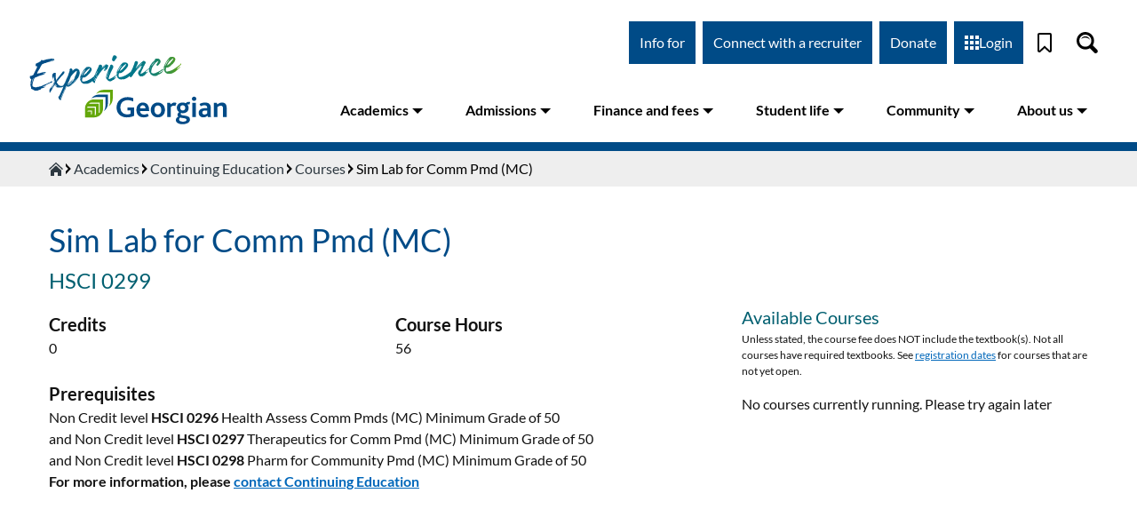

--- FILE ---
content_type: text/html
request_url: https://www.georgiancollege.ca/academics/courses/simulation-lab-for-community-paramedics-micro-credential-hsci-0299/
body_size: 110551
content:
<!DOCTYPE html><html lang="en"><head><meta charSet="utf-8"/><meta http-equiv="x-ua-compatible" content="ie=edge"/><meta name="viewport" content="width=device-width, initial-scale=1, shrink-to-fit=no"/><meta name="generator" content="Gatsby 5.6.0"/><meta data-react-helmet="true" name="description" content=""/><style data-href="/styles.74b30030912dcd74a034.css" data-identity="gatsby-global-css">@font-face{font-display:swap;font-family:Lato;font-style:normal;font-weight:300;src:url([data-uri]) format("woff2"),url(/static/lato-all-300-normal-6e49c6c8ed3ce34f718bd69a9428d3e3.woff) format("woff");unicode-range:u+0100-024f,u+0259,u+1e??,u+2020,u+20a0-20ab,u+20ad-20cf,u+2113,u+2c60-2c7f,u+a720-a7ff}@font-face{font-display:swap;font-family:Lato;font-style:normal;font-weight:300;src:url(/static/lato-latin-300-normal-dc76fa21c09d3cec2243b9edef724982.woff2) format("woff2"),url(/static/lato-all-300-normal-6e49c6c8ed3ce34f718bd69a9428d3e3.woff) format("woff");unicode-range:u+00??,u+0131,u+0152-0153,u+02bb-02bc,u+02c6,u+02da,u+02dc,u+2000-206f,u+2074,u+20ac,u+2122,u+2191,u+2193,u+2212,u+2215,u+feff,u+fffd}@font-face{font-display:swap;font-family:Lato;font-style:normal;font-weight:400;src:url([data-uri]) format("woff2"),url(/static/lato-all-400-normal-3dc1eff492ab1f5985600a50d88bd933.woff) format("woff");unicode-range:u+0100-024f,u+0259,u+1e??,u+2020,u+20a0-20ab,u+20ad-20cf,u+2113,u+2c60-2c7f,u+a720-a7ff}@font-face{font-display:swap;font-family:Lato;font-style:normal;font-weight:400;src:url(/static/lato-latin-400-normal-be36596da218e1eec01c5c600b1c13ef.woff2) format("woff2"),url(/static/lato-all-400-normal-3dc1eff492ab1f5985600a50d88bd933.woff) format("woff");unicode-range:u+00??,u+0131,u+0152-0153,u+02bb-02bc,u+02c6,u+02da,u+02dc,u+2000-206f,u+2074,u+20ac,u+2122,u+2191,u+2193,u+2212,u+2215,u+feff,u+fffd}@font-face{font-display:swap;font-family:Lato;font-style:italic;font-weight:400;src:url([data-uri]) format("woff2"),url(/static/lato-all-400-italic-8fb458ae459dd35c87e7739e0186cf74.woff) format("woff");unicode-range:u+0100-024f,u+0259,u+1e??,u+2020,u+20a0-20ab,u+20ad-20cf,u+2113,u+2c60-2c7f,u+a720-a7ff}@font-face{font-display:swap;font-family:Lato;font-style:italic;font-weight:400;src:url(/static/lato-latin-400-italic-516d382b3da7e145024bacf40b3c301e.woff2) format("woff2"),url(/static/lato-all-400-italic-8fb458ae459dd35c87e7739e0186cf74.woff) format("woff");unicode-range:u+00??,u+0131,u+0152-0153,u+02bb-02bc,u+02c6,u+02da,u+02dc,u+2000-206f,u+2074,u+20ac,u+2122,u+2191,u+2193,u+2212,u+2215,u+feff,u+fffd}@font-face{font-display:swap;font-family:Lato;font-style:normal;font-weight:700;src:url([data-uri]) format("woff2"),url(/static/lato-all-700-normal-1e7707c9ec98d9b97e7f3e5ce2f7770f.woff) format("woff");unicode-range:u+0100-024f,u+0259,u+1e??,u+2020,u+20a0-20ab,u+20ad-20cf,u+2113,u+2c60-2c7f,u+a720-a7ff}@font-face{font-display:swap;font-family:Lato;font-style:normal;font-weight:700;src:url(/static/lato-latin-700-normal-8f28e0e1fdb195149f1c30f84d951b61.woff2) format("woff2"),url(/static/lato-all-700-normal-1e7707c9ec98d9b97e7f3e5ce2f7770f.woff) format("woff");unicode-range:u+00??,u+0131,u+0152-0153,u+02bb-02bc,u+02c6,u+02da,u+02dc,u+2000-206f,u+2074,u+20ac,u+2122,u+2191,u+2193,u+2212,u+2215,u+feff,u+fffd}@font-face{font-display:swap;font-family:Lato;font-style:normal;font-weight:900;src:url([data-uri]) format("woff2"),url(/static/lato-all-900-normal-67cce6471abd961c0708a0d74471f6b1.woff) format("woff");unicode-range:u+0100-024f,u+0259,u+1e??,u+2020,u+20a0-20ab,u+20ad-20cf,u+2113,u+2c60-2c7f,u+a720-a7ff}@font-face{font-display:swap;font-family:Lato;font-style:normal;font-weight:900;src:url(/static/lato-latin-900-normal-4b21d625362d4f7d84d2cb0f1ce38fb7.woff2) format("woff2"),url(/static/lato-all-900-normal-67cce6471abd961c0708a0d74471f6b1.woff) format("woff");unicode-range:u+00??,u+0131,u+0152-0153,u+02bb-02bc,u+02c6,u+02da,u+02dc,u+2000-206f,u+2074,u+20ac,u+2122,u+2191,u+2193,u+2212,u+2215,u+feff,u+fffd}.block-editor-block-icon{align-items:center;border-radius:4px;display:flex;height:24px;justify-content:center;margin:0;width:24px}.block-editor-block-icon.has-colors svg{fill:currentColor}.block-editor-block-icon svg{max-height:24px;max-width:24px;min-height:20px;min-width:20px}.block-editor-block-inspector .components-base-control{margin-bottom:24px}.block-editor-block-inspector .components-base-control:last-child{margin-bottom:8px}.block-editor-block-inspector .components-panel__body{border:none;border-top:1px solid #e2e4e7}.block-editor-block-inspector .block-editor-block-card{padding:16px}.block-editor-block-inspector__no-blocks{background:#fff;display:block;font-size:13px;padding:32px 16px;text-align:center}.block-editor-block-list__layout .block-editor-block-list__block.is-selected.is-dragging:before{border:none}.block-editor-block-list__layout .block-editor-block-list__block.is-selected.is-dragging>*{background:#f8f9f9}.block-editor-block-list__layout .block-editor-block-list__block.is-selected.is-dragging>*>*{visibility:hidden}.block-editor-block-list__layout .block-editor-block-list__block.is-selected .reusable-block-edit-panel *{z-index:1}.block-editor-block-list__layout{padding-left:14px;padding-right:14px;position:relative}@media (min-width:600px){.block-editor-block-list__layout{padding-left:58px;padding-right:58px}}.block-editor-block-list__layout .block-editor-block-list__layout{padding-left:0;padding-right:0}.block-editor-block-list__layout .block-editor-block-list__block{overflow-wrap:break-word;position:relative}.block-editor-block-list__layout .block-editor-block-list__block .components-placeholder .components-with-notices-ui{margin:-10px 0 12px}.block-editor-block-list__layout .block-editor-block-list__block .components-with-notices-ui{margin:0 0 12px;width:100%}.block-editor-block-list__layout .block-editor-block-list__block .components-with-notices-ui .components-notice{margin-left:0;margin-right:0}.block-editor-block-list__layout .block-editor-block-list__block .components-with-notices-ui .components-notice .components-notice__content{font-size:13px}.block-editor-block-list__layout .block-editor-block-list__block:before{border:1px solid transparent;border-left:none;bottom:-14px;box-shadow:none;content:"";left:-14px;outline:1px solid transparent;pointer-events:none;position:absolute;right:-14px;top:-14px;transition:border-color .1s linear,border-style .1s linear,box-shadow .1s linear;z-index:0}@media (prefers-reduced-motion:reduce){.block-editor-block-list__layout .block-editor-block-list__block:before{transition-duration:0s}}.block-editor-block-list__layout .block-editor-block-list__block.is-selected:before{border-color:rgba(66,88,99,.4);box-shadow:inset 3px 0 0 0 #555d66}.is-dark-theme .block-editor-block-list__layout .block-editor-block-list__block.is-selected:before{border-color:hsla(0,0%,100%,.45);box-shadow:inset 3px 0 0 0 #d7dade}@media (min-width:600px){.block-editor-block-list__layout .block-editor-block-list__block.is-selected:before{box-shadow:-3px 0 0 0 #555d66}.is-dark-theme .block-editor-block-list__layout .block-editor-block-list__block.is-selected:before{box-shadow:-3px 0 0 0 #d7dade}}.is-navigate-mode .block-editor-block-list__layout .block-editor-block-list__block.is-selected:before{border-color:#007cba;box-shadow:inset 3px 0 0 0 #007cba}@media (min-width:600px){.is-navigate-mode .block-editor-block-list__layout .block-editor-block-list__block.is-selected:before{box-shadow:-3px 0 0 0 #007cba}}.block-editor-block-list__layout .block-editor-block-list__block.is-focus-mode:not(.is-multi-selected){opacity:.5;transition:opacity .1s linear}@media (prefers-reduced-motion:reduce){.block-editor-block-list__layout .block-editor-block-list__block.is-focus-mode:not(.is-multi-selected){transition-duration:0s}}.block-editor-block-list__layout .block-editor-block-list__block.is-focus-mode:not(.is-multi-selected).is-focused,.block-editor-block-list__layout .block-editor-block-list__block.is-focus-mode:not(.is-multi-selected):not(.is-focused) .block-editor-block-list__block{opacity:1}.block-editor-block-list__layout .block-editor-block-list__block.is-drop-target:before{border-top:3px solid #0085ba}body.admin-color-sunrise .block-editor-block-list__layout .block-editor-block-list__block.is-drop-target:before{border-top:3px solid #d1864a}body.admin-color-ocean .block-editor-block-list__layout .block-editor-block-list__block.is-drop-target:before{border-top:3px solid #a3b9a2}body.admin-color-midnight .block-editor-block-list__layout .block-editor-block-list__block.is-drop-target:before{border-top:3px solid #e14d43}body.admin-color-ectoplasm .block-editor-block-list__layout .block-editor-block-list__block.is-drop-target:before{border-top:3px solid #a7b656}body.admin-color-coffee .block-editor-block-list__layout .block-editor-block-list__block.is-drop-target:before{border-top:3px solid #c2a68c}body.admin-color-blue .block-editor-block-list__layout .block-editor-block-list__block.is-drop-target:before{border-top:3px solid #82b4cb}body.admin-color-light .block-editor-block-list__layout .block-editor-block-list__block.is-drop-target:before{border-top:3px solid #0085ba}.block-editor-block-list__layout .block-editor-block-list__block.is-multi-selected .is-block-content,.block-editor-block-list__layout .block-editor-block-list__block.is-multi-selected:not(.is-block-collapsed){border-radius:1px;box-shadow:0 0 0 2px #007cba;outline:2px solid transparent}.is-dark-theme .block-editor-block-list__layout .block-editor-block-list__block.is-multi-selected .is-block-content,.is-dark-theme .block-editor-block-list__layout .block-editor-block-list__block.is-multi-selected:not(.is-block-collapsed){box-shadow:0 0 0 2px #fff}.block-editor-block-list__layout .block-editor-block-list__block.is-multi-selected .components-placeholder ::-moz-selection{background:transparent}.block-editor-block-list__layout .block-editor-block-list__block.is-multi-selected .components-placeholder ::selection{background:transparent}.block-editor-block-list__layout .block-editor-block-list__block.has-warning{min-height:36px}.block-editor-block-list__layout .block-editor-block-list__block.has-warning>*{pointer-events:none;-webkit-user-select:none;-moz-user-select:none;user-select:none}.block-editor-block-list__layout .block-editor-block-list__block.has-warning .block-editor-warning{pointer-events:all}.block-editor-block-list__layout .block-editor-block-list__block.has-warning:before{border-color:hsla(219,8%,60%,.25);border-left:1px solid hsla(219,8%,60%,.25)}.is-dark-theme .block-editor-block-list__layout .block-editor-block-list__block.has-warning:before{border-color:hsla(0,0%,100%,.35)}.block-editor-block-list__layout .block-editor-block-list__block.has-warning.is-selected:before{border-color:rgba(66,88,99,.4) rgba(66,88,99,.4) rgba(66,88,99,.4) transparent}.is-dark-theme .block-editor-block-list__layout .block-editor-block-list__block.has-warning.is-selected:before{border-color:hsla(0,0%,100%,.45)}.block-editor-block-list__layout .block-editor-block-list__block.has-warning:after{background-color:hsla(180,8%,97%,.4);bottom:-14px;content:"";left:-14px;position:absolute;right:-14px;top:-14px}.block-editor-block-list__layout .block-editor-block-list__block.has-warning.is-multi-selected:after{background-color:transparent}.block-editor-block-list__layout .block-editor-block-list__block.has-warning.is-selected:after{bottom:22px}@media (min-width:600px){.block-editor-block-list__layout .block-editor-block-list__block.has-warning.is-selected:after{bottom:-14px}}.block-editor-block-list__layout .block-editor-block-list__block.is-reusable.is-selected:before{border-left:transparent;border-style:dashed;border-width:1px}.block-editor-block-list__layout .block-editor-block-list__block.is-reusable>.block-editor-inner-blocks.has-overlay:after{display:none}.block-editor-block-list__layout .block-editor-block-list__block.is-reusable>.block-editor-inner-blocks.has-overlay .block-editor-inner-blocks.has-overlay:after{display:block}.is-navigate-mode .block-editor-block-list__layout .block-editor-block-list__block{cursor:default}.block-editor-block-list__layout .block-editor-block-list__block[data-align=left],.block-editor-block-list__layout .block-editor-block-list__block[data-align=right]{height:0;width:100%;z-index:21}.block-editor-block-list__layout .block-editor-block-list__block[data-align=left]:before,.block-editor-block-list__layout .block-editor-block-list__block[data-align=right]:before{content:none}.block-editor-block-list__layout .block-editor-block-list__block[data-align=left]>.is-block-content{
  /*!rtl:begin:ignore*/float:left;margin-right:2em
  /*!rtl:end:ignore*/}.block-editor-block-list__layout .block-editor-block-list__block[data-align=right]>.is-block-content{
  /*!rtl:begin:ignore*/float:right;margin-left:2em
  /*!rtl:end:ignore*/}.block-editor-block-list__layout .block-editor-block-list__block[data-align=full],.block-editor-block-list__layout .block-editor-block-list__block[data-align=wide]{clear:both}.block-editor-block-list__layout .block-editor-block-list__block[data-align=full]{margin-left:-14px;margin-right:-14px}@media (min-width:600px){.block-editor-block-list__layout .block-editor-block-list__block[data-align=full]{margin-left:-58px;margin-right:-58px}}.block-editor-block-list__layout .block-editor-block-list__block[data-align=full]:before{border-left-width:0;border-right-width:0;left:0;right:0}.block-editor-block-list__layout .block-editor-block-list__block[data-clear=true]{float:none}.block-editor-block-list__layout .block-editor-block-list__block .block-editor-block-list__layout .block-editor-default-block-appender .block-editor-inserter{left:auto;right:8px}.block-editor-block-list .block-editor-inserter{cursor:move;cursor:grab;margin:8px}.block-editor-block-list__insertion-point{margin-top:-14px;position:relative;z-index:6}.block-editor-block-list__insertion-point-indicator{background:#0085ba;height:2px;left:0;position:absolute;right:0;top:calc(50% - 1px)}body.admin-color-sunrise .block-editor-block-list__insertion-point-indicator{background:#d1864a}body.admin-color-ocean .block-editor-block-list__insertion-point-indicator{background:#a3b9a2}body.admin-color-midnight .block-editor-block-list__insertion-point-indicator{background:#e14d43}body.admin-color-ectoplasm .block-editor-block-list__insertion-point-indicator{background:#a7b656}body.admin-color-coffee .block-editor-block-list__insertion-point-indicator{background:#c2a68c}body.admin-color-blue .block-editor-block-list__insertion-point-indicator{background:#82b4cb}body.admin-color-light .block-editor-block-list__insertion-point-indicator{background:#0085ba}.block-editor-block-list__insertion-point-inserter{cursor:text;display:none;justify-content:center}@media (min-width:480px){.block-editor-block-list__insertion-point-inserter{display:flex}}.block-editor-block-list__insertion-point-inserter.is-inserter-hidden .block-editor-inserter__toggle{opacity:0;pointer-events:none}.block-editor-block-list__block-popover-inserter{margin-bottom:14px;position:absolute;top:-9999em}.block-editor-block-list__block-popover-inserter.is-visible{position:static}.block-editor-block-list__block-popover-inserter .block-editor-inserter__toggle,.block-editor-block-list__insertion-point-inserter .block-editor-inserter__toggle{background:#fff;border-radius:50%;color:#007cba;height:28px;justify-content:center;padding:0;width:28px}.block-editor-block-list__block-popover-inserter .block-editor-inserter__toggle:not(:disabled):not([aria-disabled=true]):hover,.block-editor-block-list__insertion-point-inserter .block-editor-inserter__toggle:not(:disabled):not([aria-disabled=true]):hover{box-shadow:none}.block-editor-block-list__block>.block-editor-block-list__insertion-point{bottom:auto;height:28px;left:14px;position:absolute;right:14px;top:-16px}.block-editor-block-list__block[data-align=full]>.block-editor-block-list__insertion-point{left:0;right:0}.block-editor-block-list__block .block-editor-block-list__block-html-textarea{border:none;box-shadow:none;display:block;font-family:Menlo,Consolas,monaco,monospace;font-size:14px;line-height:150%;margin:0;outline:none;overflow:hidden;resize:none;transition:padding .2s linear;width:100%}@media (prefers-reduced-motion:reduce){.block-editor-block-list__block .block-editor-block-list__block-html-textarea{transition-duration:0s}}.block-editor-block-list__block .block-editor-block-list__block-html-textarea:focus{box-shadow:none}.block-editor-block-contextual-toolbar .block-editor-block-toolbar{width:100%}@media (min-width:600px){.block-editor-block-contextual-toolbar .block-editor-block-toolbar{border-right:none;width:auto}}.block-editor-block-list__breadcrumb{display:block;line-height:1;z-index:22}.block-editor-block-list__breadcrumb .components-toolbar{background:#fff;border:1px solid #007cba;border-left:none;box-shadow:inset 3px 0 0 0 #007cba;display:flex;font-size:13px;height:38px;line-height:29px;padding-left:8px;padding-right:8px}.block-editor-block-list__breadcrumb .components-toolbar .components-button{box-shadow:none}.is-dark-theme .block-editor-block-list__breadcrumb .components-toolbar{border-color:hsla(0,0%,100%,.45)}@media (min-width:600px){.block-editor-block-list__breadcrumb .components-toolbar{box-shadow:-3px 0 0 0 #007cba}}.block-editor-block-list__block .block-editor-warning{margin-bottom:-14px;margin-left:-14px;margin-right:-14px;position:relative;transform:translateY(-14px);z-index:5}.block-editor-block-list__block .block-editor-warning.block-editor-block-list__block-crash-warning{margin-bottom:auto}.block-editor-block-list__insertion-point-popover{z-index:28}.block-editor-block-list__insertion-point-popover .components-popover__content{background:none;border:none;box-shadow:none;overflow-y:visible}.components-popover.block-editor-block-list__block-popover{z-index:29}.components-popover.block-editor-block-list__block-popover .components-popover__content{background:none;border:none;box-shadow:none;margin:0!important;min-width:auto;overflow-y:visible;pointer-events:none}.components-popover.block-editor-block-list__block-popover .components-popover__content>*{pointer-events:all}.components-popover.block-editor-block-list__block-popover .components-popover__content .block-editor-block-contextual-toolbar,.components-popover.block-editor-block-list__block-popover .components-popover__content .block-editor-block-list__breadcrumb{margin-bottom:13px;margin-left:-14px}.components-popover.block-editor-block-list__block-popover .components-popover__content .block-editor-block-contextual-toolbar[data-align=full],.components-popover.block-editor-block-list__block-popover .components-popover__content .block-editor-block-list__breadcrumb[data-align=full]{margin-left:0}.is-dragging-components-draggable .components-popover.block-editor-block-list__block-popover{opacity:0}.block-editor-block-list__block .block-list-appender{margin:14px 0}.has-background .block-editor-block-list__block .block-list-appender{margin:32px 14px}.block-list-appender.is-drop-target>div:before{border:3px solid #0085ba;bottom:-14px;content:"";left:-14px;position:absolute;right:-14px;top:-14px}body.admin-color-sunrise .block-list-appender.is-drop-target>div:before{border:3px solid #d1864a}body.admin-color-ocean .block-list-appender.is-drop-target>div:before{border:3px solid #a3b9a2}body.admin-color-midnight .block-list-appender.is-drop-target>div:before{border:3px solid #e14d43}body.admin-color-ectoplasm .block-list-appender.is-drop-target>div:before{border:3px solid #a7b656}body.admin-color-coffee .block-list-appender.is-drop-target>div:before{border:3px solid #c2a68c}body.admin-color-blue .block-list-appender.is-drop-target>div:before{border:3px solid #82b4cb}body.admin-color-light .block-list-appender.is-drop-target>div:before{border:3px solid #0085ba}.block-list-appender>.block-editor-inserter{display:block}.block-editor-block-breadcrumb{list-style:none;margin:0;padding:0}.block-editor-block-breadcrumb li{display:inline-block;margin:0}.block-editor-block-breadcrumb li:not(:last-child):after{content:"\2192"}.block-editor-block-breadcrumb__button.components-button{height:24px;line-height:24px;padding:0}.block-editor-block-breadcrumb__button.components-button:hover{text-decoration:underline}.block-editor-block-breadcrumb__button.components-button:focus{box-shadow:none;color:#191e23;outline:1px dotted #555d66;outline-offset:-2px}.block-editor-block-breadcrumb__current{cursor:default}.block-editor-block-breadcrumb__button.components-button,.block-editor-block-breadcrumb__current{color:#555d66;font-size:inherit;padding:0 8px}.block-editor-block-card{align-items:flex-start;display:flex}.block-editor-block-card__icon{border:1px solid #ccd0d4;height:36px;margin-right:10px;padding:7px;width:36px}.block-editor-block-card__content{flex-grow:1}.block-editor-block-card__title{font-weight:500;margin-bottom:5px}.block-editor-block-card__description{font-size:13px}.block-editor-block-card .block-editor-block-icon{height:24px;margin-left:-2px;margin-right:10px;padding:0 3px;width:36px}.block-editor-block-compare{height:auto;overflow:auto}@media (min-width:600px){.block-editor-block-compare{max-height:70%}}.block-editor-block-compare__wrapper{display:flex;padding-bottom:16px}.block-editor-block-compare__wrapper>div{display:flex;flex-direction:column;justify-content:space-between;min-width:200px;padding:0 16px 0 0;width:50%}.block-editor-block-compare__wrapper>div button{float:right}.block-editor-block-compare__wrapper .block-editor-block-compare__converted{border-left:1px solid #ddd;padding-left:15px;padding-right:0}.block-editor-block-compare__wrapper .block-editor-block-compare__html{border-bottom:1px solid #ddd;color:#23282d;font-family:Menlo,Consolas,monaco,monospace;font-size:12px;line-height:1.7;padding-bottom:15px}.block-editor-block-compare__wrapper .block-editor-block-compare__html span{background-color:#e6ffed;padding-bottom:3px;padding-top:3px}.block-editor-block-compare__wrapper .block-editor-block-compare__html span.block-editor-block-compare__added{background-color:#acf2bd}.block-editor-block-compare__wrapper .block-editor-block-compare__html span.block-editor-block-compare__removed{background-color:#d94f4f}.block-editor-block-compare__wrapper .block-editor-block-compare__preview{padding:14px 0 0}.block-editor-block-compare__wrapper .block-editor-block-compare__preview p{font-size:12px;margin-top:0}.block-editor-block-compare__wrapper .block-editor-block-compare__action{margin-top:14px}.block-editor-block-compare__wrapper .block-editor-block-compare__heading{font-size:1em;font-weight:400;margin:.67em 0}.block-editor-block-mobile-toolbar{border-right:1px solid #e2e4e7;display:flex;flex-direction:row}.block-editor-block-mobile-toolbar .block-editor-block-mover__control{align-items:center;border-radius:4px;height:36px;justify-content:center;margin:0;padding:3px;width:36px}.block-editor-block-mobile-toolbar .block-editor-block-mover__control .dashicon{margin:auto}.block-editor-block-mobile-toolbar .block-editor-block-mover{display:flex;margin-right:auto}.block-editor-block-mobile-toolbar .block-editor-block-mover .block-editor-block-mover__control{float:left}@media (min-width:600px){.block-editor-block-contextual-toolbar:not([data-align=wide]):not([data-align=full]) .block-editor-block-mover:not(.is-horizontal){background:#fff;border:1px solid rgba(66,88,99,.4);border-radius:4px;display:block;left:-38px;opacity:0;position:absolute;top:37px;transition:box-shadow .2s ease-out}}@media (min-width:600px) and (prefers-reduced-motion:reduce){.block-editor-block-contextual-toolbar:not([data-align=wide]):not([data-align=full]) .block-editor-block-mover:not(.is-horizontal){transition-duration:0s}}@media (min-width:600px){.block-editor-block-contextual-toolbar:not([data-align=wide]):not([data-align=full]) .block-editor-block-mover:not(.is-horizontal).is-visible{animation:edit-post__fade-in-animation .2s ease-out 0s;animation-fill-mode:forwards}}@media (min-width:600px) and (prefers-reduced-motion:reduce){.block-editor-block-contextual-toolbar:not([data-align=wide]):not([data-align=full]) .block-editor-block-mover:not(.is-horizontal).is-visible{animation-duration:1ms}}@media (min-width:600px){.block-editor-block-contextual-toolbar:not([data-align=wide]):not([data-align=full]) .block-editor-block-mover:not(.is-horizontal) .block-editor-block-mover__control{align-items:center;border:none;color:rgba(14,28,46,.62);display:flex;height:24px;justify-content:center;padding:0;width:28px}.block-editor-block-contextual-toolbar:not([data-align=wide]):not([data-align=full]) .block-editor-block-mover:not(.is-horizontal) .block-editor-block-mover__control svg{height:24px;padding:2px 5px;width:28px}.block-editor-block-contextual-toolbar:not([data-align=wide]):not([data-align=full]) .block-editor-block-mover:not(.is-horizontal) .block-editor-block-mover__control[aria-disabled=true]{color:rgba(14,28,46,.62);cursor:default;pointer-events:none}.block-editor-block-contextual-toolbar:not([data-align=wide]):not([data-align=full]) .block-editor-block-mover:not(.is-horizontal) .block-editor-block-mover__control:focus:not(:disabled){background-color:transparent}.block-editor-block-list__block:not([data-align=wide]):not([data-align=full]) .block-editor-block-mover:not(.is-horizontal){margin-top:0}}.block-editor-block-mover__control-drag-handle{fill:currentColor;cursor:move;cursor:grab}.block-editor-block-mover__control-drag-handle,.block-editor-block-mover__control-drag-handle:not(:disabled):not([aria-disabled=true]):not(.is-secondary):active,.block-editor-block-mover__control-drag-handle:not(:disabled):not([aria-disabled=true]):not(.is-secondary):focus,.block-editor-block-mover__control-drag-handle:not(:disabled):not([aria-disabled=true]):not(.is-secondary):hover{background:none;box-shadow:none;color:rgba(10,24,41,.7)}.block-editor-block-mover__control-drag-handle:not(:disabled):not([aria-disabled=true]):not(.is-secondary):active{cursor:grabbing}.block-editor-block-mover.is-horizontal .block-editor-block-mover__control-drag-handle,.block-editor-block-mover__description{display:none}.block-editor-block-navigation__container{padding:7px}.block-editor-block-navigation__label{color:#6c7781;margin:0 0 8px}.block-editor-block-navigation__list,.block-editor-block-navigation__paragraph{margin:0;padding:0}.block-editor-block-navigation__list .block-editor-button-block-appender{background:none;border-radius:4px;margin-left:.8em;outline:none;padding:8px;width:36px}.block-editor-block-navigation__list .block-editor-button-block-appender:hover:not(:disabled):not([aria-disabled=true]){background:#f3f4f5;border:none;box-shadow:none;color:#191e23;outline:none}.block-editor-block-navigation__list .block-editor-button-block-appender:focus:not(:disabled):not([aria-disabled=true]){border:none;box-shadow:none;color:#191e23;outline:1px dotted #555d66;outline-offset:-2px}.block-editor-block-navigation__list .block-editor-block-navigation__list{border-left:2px solid #a2aab2;margin-left:1em;margin-top:2px}.block-editor-block-navigation__list .block-editor-block-navigation__list .block-editor-block-navigation__list{margin-left:1.5em}.block-editor-block-navigation__list .block-editor-block-navigation__list .block-editor-block-navigation__item{position:relative}.block-editor-block-navigation__list .block-editor-block-navigation__list .block-editor-block-navigation__item:before{background:#a2aab2;content:"";height:2px;left:0;position:absolute;top:calc(50% - 1px);width:.5em}.block-editor-block-navigation__list .block-editor-block-navigation__list .block-editor-block-navigation__item-button{margin-left:.8em;width:calc(100% - .8em)}.block-editor-block-navigation__list .block-editor-block-navigation__list>li:last-child{position:relative}.block-editor-block-navigation__list .block-editor-block-navigation__list>li:last-child:after{background:#fff;bottom:0;content:"";left:-2px;position:absolute;top:19px;width:2px}.block-editor-block-navigation__item-button{align-items:center;border-radius:4px;color:#40464d;display:flex;padding:6px;text-align:left;width:100%}.block-editor-block-navigation__item-button .block-editor-block-icon{margin-right:6px}.block-editor-block-navigation__item-button:hover:not(:disabled):not([aria-disabled=true]){background:#f3f4f5;border:none;box-shadow:none;color:#191e23}.block-editor-block-navigation__item-button:focus:not(:disabled):not([aria-disabled=true]){border:none;box-shadow:none;color:#191e23;outline:1px dotted #555d66;outline-offset:-2px}.block-editor-block-navigation__item-button.is-selected,.block-editor-block-navigation__item-button.is-selected:focus{background:#edeff0;color:#32373c}.components-popover.block-editor-block-navigation__popover{z-index:99998}.block-editor-block-preview__container{overflow:hidden;position:relative;width:100%}.block-editor-block-preview__container.is-ready{overflow:visible}.block-editor-block-preview__content{left:0;margin:0;min-height:auto;overflow:visible;position:absolute;text-align:initial;top:0;transform-origin:top left}.block-editor-block-preview__content .block-editor-block-list__block,.block-editor-block-preview__content .block-editor-block-list__layout{padding:0}.block-editor-block-preview__content>div section{height:auto}.block-editor-block-preview__content .block-editor-block-drop-zone,.block-editor-block-preview__content .block-editor-block-list__insertion-point,.block-editor-block-preview__content .block-list-appender,.block-editor-block-preview__content .reusable-block-indicator{display:none}.block-editor-block-settings-menu .components-dropdown-menu__toggle svg{transform:rotate(90deg)}.block-editor-block-settings-menu__popover .components-dropdown-menu__menu{padding:0}.block-editor-block-styles{display:flex;flex-wrap:wrap;justify-content:space-between}.block-editor-block-styles__item{border-radius:4px;cursor:pointer;flex-shrink:0;margin:4px 0;overflow:hidden;padding:calc(37.5% - 6px) 6px 6px;width:calc(50% - 4px)}.block-editor-block-styles__item:focus{box-shadow:0 0 0 1px #fff,0 0 0 3px #00a0d2;color:#191e23;outline:2px solid transparent}.block-editor-block-styles__item:hover{background:#f3f4f5;color:#191e23}.block-editor-block-styles__item.is-active{box-shadow:inset 0 0 0 2px #555d66;color:#191e23;outline:2px solid transparent;outline-offset:-2px}.block-editor-block-styles__item.is-active:focus{box-shadow:0 0 0 1px #fff,0 0 0 3px #00a0d2,inset 0 0 0 2px #555d66;color:#191e23;outline:4px solid transparent;outline-offset:-4px}.block-editor-block-styles__item-preview{background:#fff;border:1px solid rgba(25,30,35,.2);border-radius:4px;display:flex;margin-top:-75%;outline:1px solid transparent;overflow:hidden;padding:75% 0 0}.block-editor-block-styles__item-preview .block-editor-block-preview__container{margin:-75% 0 0;padding-top:0}.block-editor-block-styles__item-label{padding:4px 2px;text-align:center}.block-editor-block-switcher{height:36px;position:relative}.components-button.block-editor-block-switcher__no-switcher-icon,.components-button.block-editor-block-switcher__toggle{display:block;height:36px;margin:0;padding:3px}.components-button.block-editor-block-switcher__no-switcher-icon{width:48px}.components-button.block-editor-block-switcher__no-switcher-icon .block-editor-block-icon{margin-left:auto;margin-right:auto}.components-button.block-editor-block-switcher__no-switcher-icon:disabled{border-radius:0;opacity:.84}.components-button.block-editor-block-switcher__no-switcher-icon:disabled .block-editor-block-icon.has-colors{background:#f3f4f5!important;color:#555d66!important}.components-button.block-editor-block-switcher__toggle{width:auto}.components-button.block-editor-block-switcher__toggle:active,.components-button.block-editor-block-switcher__toggle:not(:disabled):not([aria-disabled=true]):hover,.components-button.block-editor-block-switcher__toggle:not([aria-disabled=true]):focus{background:none;border:none;box-shadow:none;outline:none}.components-button.block-editor-block-switcher__toggle .block-editor-block-icon,.components-button.block-editor-block-switcher__toggle .block-editor-block-switcher__transform{align-items:center;display:flex;height:30px;margin:0 auto;padding:3px;position:relative;transition:all .1s cubic-bezier(.165,.84,.44,1);width:42px}@media (prefers-reduced-motion:reduce){.components-button.block-editor-block-switcher__toggle .block-editor-block-icon,.components-button.block-editor-block-switcher__toggle .block-editor-block-switcher__transform{transition-duration:0s}}.components-button.block-editor-block-switcher__toggle .block-editor-block-icon:after{border-left:3px solid transparent;border-right:3px solid transparent;border-top:5px solid;content:"";display:block;height:0;margin-left:4px;margin-right:2px;pointer-events:none;width:0}.components-button.block-editor-block-switcher__toggle .block-editor-block-switcher__transform{border-radius:4px;margin-top:6px}.components-button.block-editor-block-switcher__toggle:not(:disabled):focus .block-editor-block-icon,.components-button.block-editor-block-switcher__toggle:not(:disabled):focus .block-editor-block-switcher__transform,.components-button.block-editor-block-switcher__toggle:not(:disabled):hover .block-editor-block-icon,.components-button.block-editor-block-switcher__toggle:not(:disabled):hover .block-editor-block-switcher__transform,.components-button.block-editor-block-switcher__toggle[aria-expanded=true] .block-editor-block-icon,.components-button.block-editor-block-switcher__toggle[aria-expanded=true] .block-editor-block-switcher__transform{transform:translateY(-36px)}.components-button.block-editor-block-switcher__toggle:not(:disabled):focus .block-editor-block-icon,.components-button.block-editor-block-switcher__toggle:not(:disabled):focus .block-editor-block-switcher__transform{box-shadow:inset 0 0 0 1px #555d66,inset 0 0 0 2px #fff;outline:2px solid transparent}.components-popover.block-editor-block-switcher__popover .components-popover__content{background:#fff;box-shadow:0 3px 30px rgba(25,30,35,.1);display:flex;max-width:680px;min-width:300px}.block-editor-block-switcher__popover .components-popover__content .block-editor-block-switcher__container{max-width:340px;min-width:300px;width:50%}@media (min-width:782px){.block-editor-block-switcher__popover .components-popover__content{position:relative}.block-editor-block-switcher__popover .components-popover__content .block-editor-block-switcher__preview{align-self:stretch;background:#fff;border-left:1px solid #e2e4e7;box-shadow:0 3px 30px rgba(25,30,35,.1);height:auto;padding:10px;position:sticky;top:0;width:300px}}.block-editor-block-switcher__popover .components-popover__content .components-panel__body{border:0;position:relative;z-index:1}.block-editor-block-switcher__popover .components-popover__content .components-panel__body+.components-panel__body{border-top:1px solid #e2e4e7}.block-editor-block-switcher__popover .block-editor-block-styles{margin:0 -3px}.block-editor-block-switcher__popover .block-editor-block-types-list{margin:8px -8px -8px}.block-editor-block-switcher__preview-title{color:#6c7781;margin-bottom:10px}.block-editor-block-toolbar{border-left:1px solid #b5bcc2;display:flex;flex-grow:1;overflow:auto;position:relative;transition:border-color .1s linear,box-shadow .1s linear;width:100%}@media (prefers-reduced-motion:reduce){.block-editor-block-toolbar{transition-duration:0s}}@media (min-width:600px){.block-editor-block-toolbar{border-left:none;box-shadow:-3px 0 0 0 #555d66;overflow:inherit}.is-dark-theme .block-editor-block-toolbar{box-shadow:-3px 0 0 0 #d7dade}}.block-editor-block-toolbar .components-toolbar{border:0;border-bottom:1px solid #b5bcc2;border-right:1px solid #b5bcc2;border-top:1px solid #b5bcc2;line-height:0}.has-fixed-toolbar .block-editor-block-toolbar{border-left:1px solid #e2e4e7;box-shadow:none}.has-fixed-toolbar .block-editor-block-toolbar .components-toolbar{border-color:#e2e4e7}.block-editor-block-toolbar__slot{display:inline-block;line-height:0}@supports (position:sticky){.block-editor-block-toolbar__slot{display:inline-flex}}.block-editor-block-types-list{display:flex;flex-wrap:wrap;list-style:none;margin-left:-4px;margin-right:-4px;overflow:hidden;padding:4px}.block-editor-block-variation-picker .components-placeholder__instructions{margin-bottom:0}.block-editor-block-variation-picker .components-placeholder__fieldset{flex-direction:column}.block-editor-block-variation-picker.has-many-variations .components-placeholder__fieldset{max-width:90%}.block-editor-block-variation-picker__variations.block-editor-block-variation-picker__variations{display:flex;flex-direction:row;flex-wrap:wrap;justify-content:flex-start;list-style:none;margin:16px 0;padding:0;width:100%}.block-editor-block-variation-picker__variations.block-editor-block-variation-picker__variations>li{flex-shrink:1;list-style:none;margin:4px 8px 4px 0;max-width:100px}.block-editor-block-variation-picker__variations.block-editor-block-variation-picker__variations .block-editor-block-variation-picker__variation{padding:8px}.block-editor-block-variation-picker__variation{width:100%}.block-editor-block-variation-picker__variation.components-button.has-icon{justify-content:center}.block-editor-block-variation-picker__variation.components-button.has-icon.is-secondary{background-color:#fff}.block-editor-block-variation-picker__variation.components-button{height:auto;padding:0}.block-editor-block-variation-picker__variation:before{content:"";padding-bottom:100%}.block-editor-block-variation-picker__variation:first-child{margin-left:0}.block-editor-block-variation-picker__variation:last-child{margin-right:0}.block-editor-button-block-appender{align-items:center;background:hsla(200,9%,94%,.8);color:#555d66;display:flex;flex-direction:column;height:auto;justify-content:center;outline:1px dashed #8d96a0;padding:14px;width:100%}.block-editor-button-block-appender:focus,.block-editor-button-block-appender:hover{color:#191e23;outline:1px dashed #555d66}.block-editor-button-block-appender:active{color:#191e23;outline:1px dashed #191e23}.is-dark-theme .block-editor-button-block-appender{background:rgba(50,55,60,.7);color:#f8f9f9}.is-dark-theme .block-editor-button-block-appender:focus,.is-dark-theme .block-editor-button-block-appender:hover{outline:1px dashed #fff}.block-editor-color-gradient-control__color-indicator{margin-bottom:8px}.block-editor-color-gradient-control__button-tabs{display:block;margin-bottom:8px}.block-editor-panel-color-gradient-settings .component-color-indicator{vertical-align:text-bottom}.block-editor-panel-color-gradient-settings__panel-title .component-color-indicator{display:inline-block}.block-editor-panel-color-gradient-settings.is-opened .block-editor-panel-color-gradient-settings__panel-title .component-color-indicator{display:none}.block-editor-contrast-checker>.components-notice{margin:0}.block-editor-default-block-appender{clear:both;margin-left:auto;margin-right:auto;position:relative}.block-editor-default-block-appender[data-root-client-id=""] .block-editor-default-block-appender__content:hover{outline:1px solid transparent}.block-editor-default-block-appender textarea.block-editor-default-block-appender__content{background:none;border:none;box-shadow:none;color:rgba(14,28,46,.62);cursor:text;display:block;font-family:"Noto Serif",serif;font-size:16px;margin-bottom:28px;margin-top:28px;outline:1px solid transparent;padding:0 50px 0 14px;resize:none;transition:outline .2s;width:100%}@media (prefers-reduced-motion:reduce){.block-editor-default-block-appender textarea.block-editor-default-block-appender__content{transition-duration:0s}}.is-dark-theme .block-editor-default-block-appender textarea.block-editor-default-block-appender__content{color:hsla(0,0%,100%,.65)}.block-editor-default-block-appender .components-drop-zone__content-icon{display:none}.block-editor-default-block-appender__content{line-height:1.8;min-height:28px}.block-editor-block-list__empty-block-inserter.block-editor-block-list__empty-block-inserter,.block-editor-default-block-appender .block-editor-inserter{height:28px;position:absolute;top:0}.block-editor-block-list__empty-block-inserter.block-editor-block-list__empty-block-inserter .components-button.has-icon,.block-editor-default-block-appender .block-editor-inserter .components-button.has-icon{height:28px;padding:0;width:28px}.block-editor-block-list__empty-block-inserter.block-editor-block-list__empty-block-inserter .components-button svg,.block-editor-default-block-appender .block-editor-inserter .components-button svg{display:block;margin:auto}.block-editor-block-list__empty-block-inserter.block-editor-block-list__empty-block-inserter .block-editor-inserter__toggle,.block-editor-default-block-appender .block-editor-inserter .block-editor-inserter__toggle{margin-right:0}.block-editor-block-list__empty-block-inserter.block-editor-block-list__empty-block-inserter .block-editor-inserter__toggle:not(:disabled):not([aria-disabled=true]):not(.is-secondary):hover,.block-editor-default-block-appender .block-editor-inserter .block-editor-inserter__toggle:not(:disabled):not([aria-disabled=true]):not(.is-secondary):hover{box-shadow:none}.block-editor-block-list__empty-block-inserter,.block-editor-default-block-appender .block-editor-inserter{right:8px}@media (min-width:600px){.block-editor-block-list__empty-block-inserter,.block-editor-default-block-appender .block-editor-inserter{display:flex;height:100%}}.block-editor-block-list__empty-block-inserter:disabled,.block-editor-default-block-appender .block-editor-inserter:disabled{display:none}.block-editor-block-list__empty-block-inserter .block-editor-inserter__toggle,.block-editor-default-block-appender .block-editor-inserter .block-editor-inserter__toggle{border-radius:50%;height:28px;padding:0;width:28px}.block-editor-block-list__empty-block-inserter .block-editor-inserter__toggle:not(:hover),.block-editor-default-block-appender .block-editor-inserter .block-editor-inserter__toggle:not(:hover){color:rgba(10,24,41,.7)}.is-dark-theme .block-editor-block-list__empty-block-inserter .block-editor-inserter__toggle:not(:hover),.is-dark-theme .block-editor-default-block-appender .block-editor-inserter .block-editor-inserter__toggle:not(:hover){color:hsla(0,0%,100%,.75)}@media (min-width:600px){.block-editor-default-block-appender .block-editor-inserter{align-items:center}}html.block-editor-editor-skeleton__html-container{position:fixed;width:100%}@media (min-width:782px){html.block-editor-editor-skeleton__html-container{position:static;width:auto}}.block-editor-editor-skeleton{bottom:0;display:flex;flex-direction:column;height:auto;max-height:100%;position:fixed;right:0;top:46px}@media (min-width:782px){.block-editor-editor-skeleton{top:32px}.is-fullscreen-mode .block-editor-editor-skeleton{top:0}}.block-editor-editor-skeleton{left:0}@media (min-width:782px){.block-editor-editor-skeleton{left:160px}.auto-fold .block-editor-editor-skeleton{left:36px}}@media (min-width:961px){.auto-fold .block-editor-editor-skeleton{left:160px}}.folded .block-editor-editor-skeleton{left:0}@media (min-width:782px){.folded .block-editor-editor-skeleton{left:36px}}@media (max-width:782px){.auto-fold .wp-responsive-open .block-editor-editor-skeleton{left:190px}}@media (max-width:600px){.auto-fold .wp-responsive-open .block-editor-editor-skeleton{margin-left:-18px}}body.is-fullscreen-mode .block-editor-editor-skeleton{left:0!important}.block-editor-editor-skeleton__body{display:flex;flex-grow:1;overflow:auto;overscroll-behavior-y:none}.block-editor-editor-skeleton__content{display:flex;flex-direction:column;flex-grow:1}@media (min-width:782px){.block-editor-editor-skeleton__content{overflow:auto}}.block-editor-editor-skeleton__sidebar{display:none}@media (min-width:782px){.block-editor-editor-skeleton__sidebar{bottom:auto;display:block;left:auto;position:fixed!important;right:0;top:-9999em;width:280px;z-index:100000}.block-editor-editor-skeleton__sidebar:focus{bottom:0;top:auto}}.is-sidebar-opened .block-editor-editor-skeleton__sidebar{background:#fff;bottom:0;display:block;flex-shrink:0;left:0;position:absolute;right:0;top:0;width:auto;z-index:100000}@media (min-width:782px){.is-sidebar-opened .block-editor-editor-skeleton__sidebar{border-left:1px solid #e2e4e7;overflow:auto;position:relative!important;z-index:90}}.block-editor-editor-skeleton__header{border-bottom:1px solid #e2e4e7;flex-shrink:0;height:auto;position:sticky;top:0;z-index:30}@media (min-width:600px){.block-editor-editor-skeleton__header{position:static;top:0}}.block-editor-editor-skeleton__footer{border-top:1px solid #e2e4e7;display:none;flex-shrink:0;height:auto;overflow:auto}@media (min-width:782px){.block-editor-editor-skeleton__footer{display:block}}.block-editor-editor-skeleton__publish{bottom:auto;left:auto;position:fixed!important;right:0;top:-9999em;width:280px;z-index:100000}.block-editor-editor-skeleton__publish:focus{bottom:0;top:auto}.block-editor-link-control{min-width:360px;position:relative}.block-editor-link-control .block-editor-link-control__search-input.block-editor-link-control__search-input input[type=text]{border:1px solid #e1e1e1;border-radius:4px;display:block;font-size:16px;margin:16px;padding:11px 36px 11px 16px;position:relative;width:calc(100% - 32px)}@media (min-width:600px){.block-editor-link-control .block-editor-link-control__search-input.block-editor-link-control__search-input input[type=text]{font-size:13px}}.block-editor-link-control .block-editor-link-control__search-input.block-editor-link-control__search-input input[type=text]:focus{border-color:#007cba;box-shadow:0 0 0 1px #007cba;color:#191e23;outline:2px solid transparent}.block-editor-link-control__search-actions{position:absolute;right:19px;top:19px}.block-editor-link-control__search-results-wrapper{margin-top:-15px;position:relative}.block-editor-link-control__search-results-wrapper:after,.block-editor-link-control__search-results-wrapper:before{content:"";display:block;left:-1px;pointer-events:none;position:absolute;right:16px;z-index:100}.block-editor-link-control__search-results-wrapper:before{background:linear-gradient(180deg,#fff,hsla(0,0%,100%,0));bottom:auto;height:8px;top:0}.block-editor-link-control__search-results-wrapper:after{background:linear-gradient(180deg,hsla(0,0%,100%,0),#fff);bottom:0;height:16px;top:auto}.block-editor-link-control__search-results-label{display:block;font-size:1.1em;padding:15px 30px 0}.block-editor-link-control__search-results{margin:0;max-height:200px;overflow-y:auto;padding:8px 16px 16px}.block-editor-link-control__search-results.is-loading{opacity:.2}.block-editor-link-control__search-item{align-items:center;background:#fff;border:none;border-radius:5px;cursor:pointer;display:flex;font-size:13px;height:auto;padding:10px 15px;position:relative;text-align:left;width:100%}.block-editor-link-control__search-item:focus,.block-editor-link-control__search-item:hover{background-color:#e9e9e9}.block-editor-link-control__search-item.is-selected{background:#f2f2f2}.block-editor-link-control__search-item.is-selected .block-editor-link-control__search-item-type{background:#fff}.block-editor-link-control__search-item.is-current{background:transparent;border:0;cursor:default;padding:16px 16px 16px 24px;width:100%}.block-editor-link-control__search-item .block-editor-link-control__search-item-header{display:block;margin-right:24px;overflow:hidden;white-space:nowrap}.block-editor-link-control__search-item .block-editor-link-control__search-item-icon{margin-right:1em;min-width:24px}.block-editor-link-control__search-item .block-editor-link-control__search-item-info,.block-editor-link-control__search-item .block-editor-link-control__search-item-title{max-width:230px;overflow:hidden;text-overflow:ellipsis;white-space:nowrap}.block-editor-link-control__search-item .block-editor-link-control__search-item-title{display:block;font-weight:500;margin-bottom:.2em}.block-editor-link-control__search-item .block-editor-link-control__search-item-title mark{background-color:transparent;color:#000;font-weight:700}.block-editor-link-control__search-item .block-editor-link-control__search-item-title span{font-weight:400}.block-editor-link-control__search-item .block-editor-link-control__search-item-info{color:#999;display:block;font-size:.9em;line-height:1.3}.block-editor-link-control__search-item .block-editor-link-control__search-item-type{background-color:#f3f4f5;border-radius:2px;display:block;font-size:.9em;margin-left:auto;padding:3px 8px}.block-editor-link-control__search-results div[role=menu]>.block-editor-link-control__search-item.block-editor-link-control__search-item{padding:10px}.block-editor-link-control__settings{border-top:1px solid #e1e1e1;margin:0;padding:16px 24px}.block-editor-link-control__settings :last-child{margin-bottom:0}.block-editor-link-control__setting{margin-bottom:16px}.block-editor-link-control__setting :last-child{margin-bottom:0}.block-editor-link-control .block-editor-link-control__search-input .components-spinner{display:block}.block-editor-link-control .block-editor-link-control__search-input .components-spinner.components-spinner{bottom:auto;left:auto;position:absolute;right:62px;top:28px}.block-editor-link-control__search-item-action{flex-shrink:0;margin-left:auto}.block-editor-image-size-control{margin-bottom:1em}.block-editor-image-size-control .block-editor-image-size-control__row{display:flex;justify-content:space-between}.block-editor-image-size-control .block-editor-image-size-control__row .block-editor-image-size-control__height,.block-editor-image-size-control .block-editor-image-size-control__row .block-editor-image-size-control__width{margin-bottom:.5em}.block-editor-image-size-control .block-editor-image-size-control__row .block-editor-image-size-control__height input,.block-editor-image-size-control .block-editor-image-size-control__row .block-editor-image-size-control__width input{line-height:1.25}.block-editor-image-size-control .block-editor-image-size-control__row .block-editor-image-size-control__width{margin-right:5px}.block-editor-image-size-control .block-editor-image-size-control__row .block-editor-image-size-control__height{margin-left:5px}.block-editor-inner-blocks.has-overlay:after{bottom:-14px;content:"";left:-14px;position:absolute;right:-14px;top:-14px;z-index:60}[data-align=full] .has-overlay:after{left:0;right:0}.block-editor-inserter{background:none;border:none;display:inline-block;font-family:-apple-system,BlinkMacSystemFont,Segoe UI,Roboto,Oxygen-Sans,Ubuntu,Cantarell,Helvetica Neue,sans-serif;font-size:13px;line-height:1.4;padding:0}@media (min-width:782px){.block-editor-inserter{position:relative}.block-editor-inserter__popover>.components-popover__content{height:432px;overflow-y:visible}}.block-editor-inserter__toggle{transition:color .2s ease}@media (prefers-reduced-motion:reduce){.block-editor-inserter__toggle{transition-duration:0s}}.block-editor-inserter__menu{display:flex;height:100%;width:auto}@media (min-width:782px){.block-editor-inserter__menu{position:relative;width:400px}.block-editor-inserter__menu.has-help-panel{width:700px}}.block-editor-inserter__main-area{display:flex;flex-direction:column;height:100%;width:auto}@media (min-width:782px){.block-editor-inserter__main-area{position:relative;width:400px}}.block-editor-inserter__inline-elements{margin-top:-1px}.block-editor-inserter__menu.is-bottom:after{border-bottom-color:#fff}.components-popover.block-editor-inserter__popover{z-index:99998}.components-popover input[type=search].block-editor-inserter__search{border-radius:4px;display:block;font-size:16px;margin:16px;padding:11px 16px;position:relative;z-index:1}@media (min-width:600px){.components-popover input[type=search].block-editor-inserter__search{font-size:13px}}.components-popover input[type=search].block-editor-inserter__search:focus{border-color:#007cba;box-shadow:0 0 0 1px #007cba;color:#191e23;outline:2px solid transparent}.block-editor-inserter__results{flex-grow:1;overflow:auto;padding:0 16px 16px;position:relative;z-index:1}.block-editor-inserter__results:focus{outline:1px dotted #555d66}@media (min-width:782px){.block-editor-inserter__results{height:394px}}.block-editor-inserter__results [role=presentation]+.components-panel__body{border-top:none}.block-editor-inserter__popover .block-editor-block-types-list{margin:0 -8px}.block-editor-inserter__reusable-blocks-panel{position:relative;text-align:right}.block-editor-inserter__manage-reusable-blocks{margin:16px 0 0 16px}.block-editor-inserter__no-results{font-style:italic;padding:24px;text-align:center}.block-editor-inserter__child-blocks{padding:0 16px}.block-editor-inserter__parent-block-header{align-items:center;display:flex}.block-editor-inserter__parent-block-header h2{font-size:13px}.block-editor-inserter__parent-block-header .block-editor-block-icon{margin-right:8px}.block-editor-inserter__menu-help-panel{border-left:1px solid #e2e4e7;display:none;height:100%;overflow-y:auto;padding:20px;width:300px}@media (min-width:782px){.block-editor-inserter__menu-help-panel{display:flex;flex-direction:column}}.block-editor-inserter__menu-help-panel .block-editor-block-card{animation:edit-post__fade-in-animation .2s ease-out 0s;animation-fill-mode:forwards;border-bottom:1px solid #e2e4e7;margin-bottom:20px;padding-bottom:20px}@media (prefers-reduced-motion:reduce){.block-editor-inserter__menu-help-panel .block-editor-block-card{animation-duration:1ms}}.block-editor-inserter__menu-help-panel .block-editor-inserter__preview{display:flex;flex-grow:2}.block-editor-inserter__menu-help-panel-no-block{animation:edit-post__fade-in-animation .2s ease-out 0s;animation-fill-mode:forwards;display:flex;flex-direction:column;height:100%}@media (prefers-reduced-motion:reduce){.block-editor-inserter__menu-help-panel-no-block{animation-duration:1ms}}.block-editor-inserter__menu-help-panel-no-block .block-editor-inserter__menu-help-panel-no-block-text{flex-grow:1}.block-editor-inserter__menu-help-panel-no-block .block-editor-inserter__menu-help-panel-no-block-text h4{font-size:18px}.block-editor-inserter__menu-help-panel-no-block .components-notice{margin:0}.block-editor-inserter__menu-help-panel-no-block h4{margin-top:0}.block-editor-inserter__menu-help-panel-hover-area{align-items:center;border:1px dotted #e2e4e7;display:flex;flex-grow:1;margin-top:20px;padding:20px;text-align:center}.block-editor-inserter__menu-help-panel-title{font-size:18px;font-weight:600;margin-bottom:20px}.block-editor-inserter__preview-content{border:1px solid #e2e4e7;border-radius:4px;display:grid;flex-grow:2;min-height:150px}.block-editor-inserter__preview-content .block-editor-block-preview__container{margin-left:0;margin-right:0;padding:10px}.block-editor-inserter__preview-content-missing{align-items:center;border:1px solid #e2e4e7;border-radius:4px;color:#606a73;display:flex;flex:1;justify-content:center}.block-editor-block-types-list__list-item{display:block;margin:0 0 12px;padding:0;width:33.33%}.components-button.block-editor-block-types-list__item{align-items:stretch;background:transparent;border:1px solid transparent;border-radius:4px;color:#32373c;cursor:pointer;display:flex;flex-direction:column;font-size:13px;height:auto;justify-content:center;padding:0 4px;position:relative;transition:all .05s ease-in-out;width:100%;word-break:break-word}@media (prefers-reduced-motion:reduce){.components-button.block-editor-block-types-list__item{transition-duration:0s}}.components-button.block-editor-block-types-list__item:disabled{cursor:default;opacity:.6}.components-button.block-editor-block-types-list__item:not(:disabled):hover:before{background:#f3f4f5;border-radius:4px;bottom:0;color:#191e23;content:"";display:block;left:0;position:absolute;right:0;top:0;z-index:-1}.components-button.block-editor-block-types-list__item:not(:disabled):hover .block-editor-block-types-list__item-icon,.components-button.block-editor-block-types-list__item:not(:disabled):hover .block-editor-block-types-list__item-title{color:inherit}.components-button.block-editor-block-types-list__item:not(:disabled):active,.components-button.block-editor-block-types-list__item:not(:disabled):focus{background:transparent;box-shadow:0 0 0 1px #fff,0 0 0 3px #00a0d2;color:#191e23;outline:2px solid transparent;position:relative}.components-button.block-editor-block-types-list__item:not(:disabled):active .block-editor-block-types-list__item-icon,.components-button.block-editor-block-types-list__item:not(:disabled):active .block-editor-block-types-list__item-title,.components-button.block-editor-block-types-list__item:not(:disabled):focus .block-editor-block-types-list__item-icon,.components-button.block-editor-block-types-list__item:not(:disabled):focus .block-editor-block-types-list__item-title{color:inherit}.components-button.block-editor-block-types-list__item:not(:disabled).is-active{box-shadow:inset 0 0 0 2px #555d66;color:#191e23;outline:2px solid transparent;outline-offset:-2px}.components-button.block-editor-block-types-list__item:not(:disabled).is-active:focus{box-shadow:0 0 0 1px #fff,0 0 0 3px #00a0d2,inset 0 0 0 2px #555d66;color:#191e23;outline:4px solid transparent;outline-offset:-4px}.block-editor-block-types-list__item-icon{border-radius:4px;color:#555d66;padding:12px 20px;transition:all .05s ease-in-out}@media (prefers-reduced-motion:reduce){.block-editor-block-types-list__item-icon{transition-duration:0s}}.block-editor-block-types-list__item-icon .block-editor-block-icon{margin-left:auto;margin-right:auto}.block-editor-block-types-list__item-icon svg{transition:all .15s ease-out}@media (prefers-reduced-motion:reduce){.block-editor-block-types-list__item-icon svg{transition-duration:0s}}.block-editor-block-types-list__item-title{padding:4px 2px 8px}.modal-open .block-editor-media-replace-flow__options{display:none}.block-editor-media-replace-flow__indicator{margin-left:4px}.block-editor-media-replace-flow__indicator:after{border-left:3px solid transparent;border-right:3px solid transparent;border-top:5px solid;content:"";display:block;height:0;margin-left:4px;margin-right:2px;pointer-events:none;width:0}.block-editor-media-flow__url-input{max-width:255px;padding:0 15px 10px}.block-editor-media-flow__url-input input{max-width:180px}.block-editor-media-replace-flow__link-viewer .components-external-link__icon{display:none}.block-editor-media-replace-flow__link-viewer .components-visually-hidden{position:static}.block-editor-media-replace-flow__link-viewer .components-button{flex-shrink:0}.block-editor-media-placeholder__url-input-container .block-editor-media-placeholder__button{margin-bottom:0}.block-editor-media-placeholder__url-input-form{display:flex}.block-editor-media-placeholder__url-input-form input[type=url].block-editor-media-placeholder__url-input-field{border:none;border-radius:0;flex-grow:1;margin:2px;width:100%}@media (min-width:600px){.block-editor-media-placeholder__url-input-form input[type=url].block-editor-media-placeholder__url-input-field{width:300px}}.block-editor-media-placeholder__url-input-submit-button{flex-shrink:1}.block-editor-media-placeholder__button{margin-bottom:.5rem}.block-editor-media-placeholder__button .dashicon{margin-bottom:3px;vertical-align:middle}.block-editor-media-placeholder__button:hover{color:#23282d}.block-editor-media-placeholder__cancel-button.is-link{display:block;margin:1em}.block-editor-media-placeholder.is-appender{min-height:100px;outline:1px dashed #8d96a0}.block-editor-media-placeholder.is-appender:hover{cursor:pointer;outline:1px dashed #555d66}.is-dark-theme .block-editor-media-placeholder.is-appender:hover{outline:1px dashed #fff}.block-editor-media-placeholder.is-appender .block-editor-media-placeholder__upload-button{margin-right:4px}.block-editor-media-placeholder.is-appender .block-editor-media-placeholder__upload-button.components-button:focus,.block-editor-media-placeholder.is-appender .block-editor-media-placeholder__upload-button.components-button:hover{border:1px solid #555d66;box-shadow:none}.block-editor-multi-selection-inspector__card{align-items:flex-start;display:flex;padding:16px}.block-editor-multi-selection-inspector__card-content{flex-grow:1}.block-editor-multi-selection-inspector__card-title{font-weight:500;margin-bottom:5px}.block-editor-multi-selection-inspector__card-description{font-size:13px}.block-editor-multi-selection-inspector__card .block-editor-block-icon{height:24px;margin-left:-2px;margin-right:10px;padding:0 3px;width:36px}.block-editor .block-editor-plain-text{border:none;box-shadow:none;color:inherit;font-family:inherit;font-size:inherit;line-height:inherit;margin:0;padding:0;width:100%}.block-editor-responsive-block-control{border-bottom:1px solid #d7dade;margin-bottom:28px;padding-bottom:14px}.block-editor-responsive-block-control:last-child{border-bottom:0;padding-bottom:0}.block-editor-responsive-block-control__title{margin:0 0 .6em -3px}.block-editor-responsive-block-control__label{font-weight:600;margin-bottom:.6em;margin-left:-3px}.block-editor-responsive-block-control__inner{margin-left:-1px}.block-editor-responsive-block-control__toggle{margin-left:1px}.block-editor-responsive-block-control .components-base-control__help{clip:rect(1px,1px,1px,1px);word-wrap:normal!important;border:0;-webkit-clip-path:inset(50%);clip-path:inset(50%);height:1px;margin:-1px;overflow:hidden;padding:0;position:absolute;width:1px}.block-editor-format-toolbar .components-dropdown-menu__toggle .components-dropdown-menu__indicator:after{margin:7px}.block-editor-rich-text__editable>p:first-child{margin-top:0}.block-editor-rich-text__editable a{color:#007fac}.block-editor-rich-text__editable code{background:#f3f4f5;border-radius:2px;color:#23282d;font-family:Menlo,Consolas,monaco,monospace;font-size:inherit;padding:2px}.block-editor-rich-text__editable [data-rich-text-placeholder]{pointer-events:none}.block-editor-rich-text__editable [data-rich-text-placeholder]:after{content:attr(data-rich-text-placeholder);opacity:.62}.block-editor-rich-text__editable:focus{outline:none}.block-editor-rich-text__editable:focus [data-rich-text-format-boundary]{border-radius:2px}.block-editor-rich-text__editable:focus:not(.keep-placeholder-on-focus) [data-rich-text-placeholder]:after{display:none}figcaption.block-editor-rich-text__editable [data-rich-text-placeholder]:before{opacity:.8}.components-popover.block-editor-rich-text__inline-format-toolbar{z-index:99998}.components-popover.block-editor-rich-text__inline-format-toolbar .components-popover__content{margin-bottom:6px;min-width:auto}.components-popover.block-editor-rich-text__inline-format-toolbar .components-toolbar{border:none}.block-editor-skip-to-selected-block{position:absolute;top:-9999em}.block-editor-skip-to-selected-block:focus{background:#f1f1f1;box-shadow:0 0 2px 2px rgba(0,0,0,.6);color:#11a0d2;display:block;font-size:14px;font-weight:600;height:auto;line-height:normal;outline:none;padding:15px 23px 14px;text-decoration:none;width:auto;z-index:100000}body.admin-color-sunrise .block-editor-skip-to-selected-block:focus{color:#c8b03c}body.admin-color-ocean .block-editor-skip-to-selected-block:focus{color:#a89d8a}body.admin-color-midnight .block-editor-skip-to-selected-block:focus{color:#77a6b9}body.admin-color-ectoplasm .block-editor-skip-to-selected-block:focus{color:#c77430}body.admin-color-coffee .block-editor-skip-to-selected-block:focus{color:#9fa47b}body.admin-color-blue .block-editor-skip-to-selected-block:focus{color:#d9ab59}body.admin-color-light .block-editor-skip-to-selected-block:focus{color:#c75726}.block-editor-tool-selector__help{border-top:1px solid #e2e4e7;color:#6c7781;padding:16px}.block-editor-block-list__block .block-editor-url-input,.block-editor-url-input,.components-popover .block-editor-url-input{flex-grow:1;padding:1px;position:relative}.block-editor-block-list__block .block-editor-url-input input[type=text],.block-editor-url-input input[type=text],.components-popover .block-editor-url-input input[type=text]{border:none;border-radius:0;font-size:16px;margin-left:0;margin-right:0;padding:8px;width:100%}@media (min-width:600px){.block-editor-block-list__block .block-editor-url-input input[type=text],.block-editor-url-input input[type=text],.components-popover .block-editor-url-input input[type=text]{font-size:13px;width:300px}}.block-editor-block-list__block .block-editor-url-input input[type=text]::-ms-clear,.block-editor-url-input input[type=text]::-ms-clear,.components-popover .block-editor-url-input input[type=text]::-ms-clear{display:none}.block-editor-block-list__block .block-editor-url-input.has-border input[type=text],.block-editor-url-input.has-border input[type=text],.components-popover .block-editor-url-input.has-border input[type=text]{border:1px solid #555d66;border-radius:4px}.block-editor-block-list__block .block-editor-url-input.is-full-width,.block-editor-block-list__block .block-editor-url-input.is-full-width input[type=text],.block-editor-block-list__block .block-editor-url-input.is-full-width__suggestions,.block-editor-url-input.is-full-width,.block-editor-url-input.is-full-width input[type=text],.block-editor-url-input.is-full-width__suggestions,.components-popover .block-editor-url-input.is-full-width,.components-popover .block-editor-url-input.is-full-width input[type=text],.components-popover .block-editor-url-input.is-full-width__suggestions{width:100%}.block-editor-block-list__block .block-editor-url-input .components-spinner,.block-editor-url-input .components-spinner,.components-popover .block-editor-url-input .components-spinner{bottom:17px;margin:0;position:absolute;right:8px}.block-editor-url-input__suggestions{max-height:200px;overflow-y:auto;padding:4px 0;transition:all .15s ease-in-out;width:302px}@media (prefers-reduced-motion:reduce){.block-editor-url-input__suggestions{transition-duration:0s}}.block-editor-url-input .components-spinner,.block-editor-url-input__suggestions{display:none}@media (min-width:600px){.block-editor-url-input .components-spinner,.block-editor-url-input__suggestions{display:inherit}}.block-editor-url-input__suggestion{background:#fff;border:none;box-shadow:none;color:#6c7781;cursor:pointer;display:block;font-size:13px;padding:4px 8px;text-align:left;width:100%}.block-editor-url-input__suggestion:hover{background:#e2e4e7}.block-editor-url-input__suggestion.is-selected,.block-editor-url-input__suggestion:focus{background:#00719e;color:#fff;outline:none}body.admin-color-sunrise .block-editor-url-input__suggestion.is-selected,body.admin-color-sunrise .block-editor-url-input__suggestion:focus{background:#b2723f}body.admin-color-ocean .block-editor-url-input__suggestion.is-selected,body.admin-color-ocean .block-editor-url-input__suggestion:focus{background:#8b9d8a}body.admin-color-midnight .block-editor-url-input__suggestion.is-selected,body.admin-color-midnight .block-editor-url-input__suggestion:focus{background:#bf4139}body.admin-color-ectoplasm .block-editor-url-input__suggestion.is-selected,body.admin-color-ectoplasm .block-editor-url-input__suggestion:focus{background:#8e9b49}body.admin-color-coffee .block-editor-url-input__suggestion.is-selected,body.admin-color-coffee .block-editor-url-input__suggestion:focus{background:#a58d77}body.admin-color-blue .block-editor-url-input__suggestion.is-selected,body.admin-color-blue .block-editor-url-input__suggestion:focus{background:#6f99ad}body.admin-color-light .block-editor-url-input__suggestion.is-selected,body.admin-color-light .block-editor-url-input__suggestion:focus{background:#00719e}.components-toolbar>.block-editor-url-input__button{position:inherit}.block-editor-url-input__button .block-editor-url-input__back{margin-right:4px;overflow:visible}.block-editor-url-input__button .block-editor-url-input__back:after{background:#e2e4e7;content:"";display:block;height:24px;position:absolute;right:-1px;width:1px}.block-editor-url-input__button-modal{background:#fff;border:1px solid #e2e4e7;box-shadow:0 3px 30px rgba(25,30,35,.1)}.block-editor-url-input__button-modal-line{align-items:flex-start;display:flex;flex-direction:row;flex-grow:1;flex-shrink:1;min-width:0}.block-editor-url-input__button-modal-line .components-button{flex-shrink:0;height:36px;width:36px}.block-editor-url-popover__additional-controls{border-top:1px solid #e2e4e7}.block-editor-url-popover__additional-controls>div[role=menu] .components-button:not(:disabled):not([aria-disabled=true]):not(.is-secondary)>svg{box-shadow:none}.block-editor-url-popover__additional-controls div[role=menu]>.components-button{padding-left:2px}.block-editor-url-popover__row{display:flex}.block-editor-url-popover__row>:not(.block-editor-url-popover__settings-toggle){flex-grow:1}.block-editor-url-popover .components-button.has-icon{padding:3px}.block-editor-url-popover .components-button.has-icon>svg{border-radius:4px;height:30px;padding:5px;width:30px}.block-editor-url-popover .components-button.has-icon:not(:disabled):not([aria-disabled=true]):not(.is-secondary):hover{box-shadow:none}.block-editor-url-popover .components-button.has-icon:not(:disabled):not([aria-disabled=true]):not(.is-secondary):hover>svg{box-shadow:inset 0 0 0 1px #555d66,inset 0 0 0 2px #fff;color:#555d66}.block-editor-url-popover .components-button.has-icon:not(:disabled):focus{box-shadow:none}.block-editor-url-popover .components-button.has-icon:not(:disabled):focus>svg{box-shadow:inset 0 0 0 1px #555d66,inset 0 0 0 2px #fff;outline:2px solid transparent}.block-editor-url-popover__settings-toggle{border-left:1px solid #e2e4e7;border-radius:0;flex-shrink:0;margin-left:1px}.block-editor-url-popover__settings-toggle[aria-expanded=true] .dashicon{transform:rotate(180deg)}.block-editor-url-popover__input-container .components-base-control:last-child,.block-editor-url-popover__input-container .components-base-control:last-child .components-base-control__field{margin-bottom:0}.block-editor-url-popover__settings{border-top:1px solid #e2e4e7;display:block;padding:16px}.block-editor-url-popover__link-editor,.block-editor-url-popover__link-viewer{display:flex}.block-editor-url-popover__link-editor .block-editor-url-input .components-base-control__field,.block-editor-url-popover__link-viewer .block-editor-url-input .components-base-control__field{margin-bottom:0}.block-editor-url-popover__link-editor .block-editor-url-input .components-spinner,.block-editor-url-popover__link-viewer .block-editor-url-input .components-spinner{bottom:9px}.block-editor-url-popover__link-viewer-url{flex-grow:1;flex-shrink:1;margin:7px;max-width:500px;min-width:150px;overflow:hidden;text-overflow:ellipsis;white-space:nowrap}.block-editor-url-popover__link-viewer-url.has-invalid-link{color:#d94f4f}.block-editor-warning{background-color:#fff;border:1px solid #e2e4e7;display:flex;flex-direction:row;flex-wrap:nowrap;justify-content:space-between;padding:10px 14px 14px;text-align:left}.is-selected .block-editor-warning{border-color:rgba(66,88,99,.4)}@media (min-width:600px){.is-selected .block-editor-warning{border-left-color:transparent}}.is-dark-theme .is-selected .block-editor-warning{border-color:hsla(0,0%,100%,.45)}.block-editor-warning .block-editor-warning__message{font-family:-apple-system,BlinkMacSystemFont,Segoe UI,Roboto,Oxygen-Sans,Ubuntu,Cantarell,Helvetica Neue,sans-serif;font-size:13px;line-height:1.4;margin:1em 0}.block-editor-warning p.block-editor-warning__message.block-editor-warning__message{min-height:auto}.block-editor-warning .block-editor-warning__contents{align-items:baseline;display:flex;flex-direction:row;flex-wrap:wrap;justify-content:space-between;width:100%}.block-editor-warning .block-editor-warning__actions{display:flex}.block-editor-warning .block-editor-warning__action{margin:0 6px 0 0}.block-editor-warning__secondary{height:36px;margin:5px 0 0 -4px}.block-editor-warning__secondary .components-button.has-icon{padding:0 2px;width:auto}@media (min-width:600px){.block-editor-warning__secondary{margin-left:4px}.block-editor-warning__secondary .components-button.has-icon{padding:0 4px}}.block-editor-warning__secondary .components-button svg{transform:rotate(90deg)}.block-editor-writing-flow{display:flex;flex-direction:column}.block-editor-writing-flow__click-redirect{cursor:text}.html-anchor-control .components-external-link{display:block;margin-top:8px}.wp-block-audio figcaption{margin-bottom:1em;margin-top:.5em}.wp-block-audio audio{min-width:300px;width:100%}.wp-block-button{color:#fff}.wp-block-button.aligncenter{text-align:center}.wp-block-button.alignright{text-align:right}.wp-block-button__link{background-color:#32373c;border:none;border-radius:28px;box-shadow:none;color:inherit;cursor:pointer;display:inline-block;font-size:18px;margin:0;overflow-wrap:break-word;padding:12px 24px;text-align:center;text-decoration:none}.wp-block-button__link:active,.wp-block-button__link:focus,.wp-block-button__link:hover,.wp-block-button__link:visited{color:inherit}.wp-gs .wp-block-button__link:not(.has-background){background-color:var(--wp-block-core-button--color--background,var(--wp-color--primary,#32373c))}.is-style-squared .wp-block-button__link{border-radius:0}.no-border-radius.wp-block-button__link{border-radius:0!important}.is-style-outline{color:#32373c}.is-style-outline .wp-block-button__link{background-color:transparent;border:2px solid}.wp-block-buttons .wp-block-button{display:inline-block;margin-bottom:8px;margin-right:8px}.wp-block-buttons.alignright .wp-block-button{margin-left:8px;margin-right:none}.wp-block-buttons.aligncenter,.wp-block-calendar{text-align:center}.wp-block-calendar tbody td,.wp-block-calendar th{border:1px solid #e2e4e7;padding:4px}.wp-block-calendar tfoot td{border:none}.wp-block-calendar table{border-collapse:collapse;font-family:-apple-system,BlinkMacSystemFont,Segoe UI,Roboto,Oxygen-Sans,Ubuntu,Cantarell,Helvetica Neue,sans-serif;width:100%}.wp-block-calendar table th{background:#edeff0;font-weight:400}.wp-block-calendar a{text-decoration:underline}.wp-block-calendar tfoot a{color:#00739c}.wp-block-calendar table caption,.wp-block-calendar table tbody{color:#40464d}.wp-block-categories.alignleft{margin-right:2em}.wp-block-categories.alignright{margin-left:2em}.wp-block-columns{display:flex;flex-wrap:wrap;margin-bottom:28px}@media (min-width:782px){.wp-block-columns{flex-wrap:nowrap}}.wp-block-columns.has-background{padding:20px 30px}.wp-block-column{flex-grow:1;min-width:0;overflow-wrap:break-word;word-break:break-word}@media (max-width:599px){.wp-block-column{flex-basis:100%!important}}@media (min-width:600px) and (max-width:781px){.wp-block-column{flex-basis:calc(50% - 16px)!important;flex-grow:0}.wp-block-column:nth-child(2n){margin-left:32px}}@media (min-width:782px){.wp-block-column{flex-basis:0;flex-grow:1}.wp-block-column[style]{flex-grow:0}.wp-block-column:not(:first-child){margin-left:32px}}.wp-block-columns.are-vertically-aligned-top{align-items:flex-start}.wp-block-columns.are-vertically-aligned-center{align-items:center}.wp-block-columns.are-vertically-aligned-bottom{align-items:flex-end}.wp-block-column.is-vertically-aligned-top{align-self:flex-start}.wp-block-column.is-vertically-aligned-center{align-self:center}.wp-block-column.is-vertically-aligned-bottom{align-self:flex-end}.wp-block-column.is-vertically-aligned-bottom,.wp-block-column.is-vertically-aligned-center,.wp-block-column.is-vertically-aligned-top{width:100%}.wp-block-cover,.wp-block-cover-image{align-items:center;background-color:#000;background-position:50%;background-size:cover;display:flex;height:100%;justify-content:center;min-height:430px;overflow:hidden;position:relative;width:100%}.wp-block-cover-image.has-parallax,.wp-block-cover.has-parallax{background-attachment:fixed}@supports (-webkit-overflow-scrolling:touch){.wp-block-cover-image.has-parallax,.wp-block-cover.has-parallax{background-attachment:scroll}}@media (prefers-reduced-motion:reduce){.wp-block-cover-image.has-parallax,.wp-block-cover.has-parallax{background-attachment:scroll}}.wp-block-cover-image.has-background-dim:before,.wp-block-cover.has-background-dim:before{background-color:inherit;content:""}.wp-block-cover .wp-block-cover__gradient-background,.wp-block-cover-image .wp-block-cover__gradient-background,.wp-block-cover-image.has-background-dim:not(.has-background-gradient):before,.wp-block-cover.has-background-dim:not(.has-background-gradient):before{bottom:0;left:0;opacity:.5;position:absolute;right:0;top:0;z-index:1}.wp-block-cover-image.has-background-dim.has-background-dim-10 .wp-block-cover__gradient-background,.wp-block-cover-image.has-background-dim.has-background-dim-10:not(.has-background-gradient):before,.wp-block-cover.has-background-dim.has-background-dim-10 .wp-block-cover__gradient-background,.wp-block-cover.has-background-dim.has-background-dim-10:not(.has-background-gradient):before{opacity:.1}.wp-block-cover-image.has-background-dim.has-background-dim-20 .wp-block-cover__gradient-background,.wp-block-cover-image.has-background-dim.has-background-dim-20:not(.has-background-gradient):before,.wp-block-cover.has-background-dim.has-background-dim-20 .wp-block-cover__gradient-background,.wp-block-cover.has-background-dim.has-background-dim-20:not(.has-background-gradient):before{opacity:.2}.wp-block-cover-image.has-background-dim.has-background-dim-30 .wp-block-cover__gradient-background,.wp-block-cover-image.has-background-dim.has-background-dim-30:not(.has-background-gradient):before,.wp-block-cover.has-background-dim.has-background-dim-30 .wp-block-cover__gradient-background,.wp-block-cover.has-background-dim.has-background-dim-30:not(.has-background-gradient):before{opacity:.3}.wp-block-cover-image.has-background-dim.has-background-dim-40 .wp-block-cover__gradient-background,.wp-block-cover-image.has-background-dim.has-background-dim-40:not(.has-background-gradient):before,.wp-block-cover.has-background-dim.has-background-dim-40 .wp-block-cover__gradient-background,.wp-block-cover.has-background-dim.has-background-dim-40:not(.has-background-gradient):before{opacity:.4}.wp-block-cover-image.has-background-dim.has-background-dim-50 .wp-block-cover__gradient-background,.wp-block-cover-image.has-background-dim.has-background-dim-50:not(.has-background-gradient):before,.wp-block-cover.has-background-dim.has-background-dim-50 .wp-block-cover__gradient-background,.wp-block-cover.has-background-dim.has-background-dim-50:not(.has-background-gradient):before{opacity:.5}.wp-block-cover-image.has-background-dim.has-background-dim-60 .wp-block-cover__gradient-background,.wp-block-cover-image.has-background-dim.has-background-dim-60:not(.has-background-gradient):before,.wp-block-cover.has-background-dim.has-background-dim-60 .wp-block-cover__gradient-background,.wp-block-cover.has-background-dim.has-background-dim-60:not(.has-background-gradient):before{opacity:.6}.wp-block-cover-image.has-background-dim.has-background-dim-70 .wp-block-cover__gradient-background,.wp-block-cover-image.has-background-dim.has-background-dim-70:not(.has-background-gradient):before,.wp-block-cover.has-background-dim.has-background-dim-70 .wp-block-cover__gradient-background,.wp-block-cover.has-background-dim.has-background-dim-70:not(.has-background-gradient):before{opacity:.7}.wp-block-cover-image.has-background-dim.has-background-dim-80 .wp-block-cover__gradient-background,.wp-block-cover-image.has-background-dim.has-background-dim-80:not(.has-background-gradient):before,.wp-block-cover.has-background-dim.has-background-dim-80 .wp-block-cover__gradient-background,.wp-block-cover.has-background-dim.has-background-dim-80:not(.has-background-gradient):before{opacity:.8}.wp-block-cover-image.has-background-dim.has-background-dim-90 .wp-block-cover__gradient-background,.wp-block-cover-image.has-background-dim.has-background-dim-90:not(.has-background-gradient):before,.wp-block-cover.has-background-dim.has-background-dim-90 .wp-block-cover__gradient-background,.wp-block-cover.has-background-dim.has-background-dim-90:not(.has-background-gradient):before{opacity:.9}.wp-block-cover-image.has-background-dim.has-background-dim-100 .wp-block-cover__gradient-background,.wp-block-cover-image.has-background-dim.has-background-dim-100:not(.has-background-gradient):before,.wp-block-cover.has-background-dim.has-background-dim-100 .wp-block-cover__gradient-background,.wp-block-cover.has-background-dim.has-background-dim-100:not(.has-background-gradient):before{opacity:1}.wp-block-cover-image.alignleft,.wp-block-cover-image.alignright,.wp-block-cover.alignleft,.wp-block-cover.alignright{max-width:290px;width:100%}.wp-block-cover-image:after,.wp-block-cover:after{content:"";display:block;font-size:0;min-height:inherit}@supports (position:sticky){.wp-block-cover-image:after,.wp-block-cover:after{content:none}}.wp-block-cover-image.aligncenter,.wp-block-cover-image.alignleft,.wp-block-cover-image.alignright,.wp-block-cover.aligncenter,.wp-block-cover.alignleft,.wp-block-cover.alignright{display:flex}.wp-block-cover .wp-block-cover__inner-container,.wp-block-cover-image .wp-block-cover__inner-container{color:#f8f9f9;width:calc(100% - 70px);z-index:1}.wp-block-cover .wp-block-subhead:not(.has-text-color),.wp-block-cover h1:not(.has-text-color),.wp-block-cover h2:not(.has-text-color),.wp-block-cover h3:not(.has-text-color),.wp-block-cover h4:not(.has-text-color),.wp-block-cover h5:not(.has-text-color),.wp-block-cover h6:not(.has-text-color),.wp-block-cover p:not(.has-text-color),.wp-block-cover-image .wp-block-subhead:not(.has-text-color),.wp-block-cover-image h1:not(.has-text-color),.wp-block-cover-image h2:not(.has-text-color),.wp-block-cover-image h3:not(.has-text-color),.wp-block-cover-image h4:not(.has-text-color),.wp-block-cover-image h5:not(.has-text-color),.wp-block-cover-image h6:not(.has-text-color),.wp-block-cover-image p:not(.has-text-color){color:inherit}.wp-block-cover__video-background{height:100%;left:50%;-o-object-fit:cover;object-fit:cover;position:absolute;top:50%;transform:translateX(-50%) translateY(-50%);width:100%;z-index:0}.wp-block-cover-image-text,.wp-block-cover-image-text a,.wp-block-cover-image-text a:active,.wp-block-cover-image-text a:focus,.wp-block-cover-image-text a:hover,.wp-block-cover-text,.wp-block-cover-text a,.wp-block-cover-text a:active,.wp-block-cover-text a:focus,.wp-block-cover-text a:hover,section.wp-block-cover-image h2,section.wp-block-cover-image h2 a,section.wp-block-cover-image h2 a:active,section.wp-block-cover-image h2 a:focus,section.wp-block-cover-image h2 a:hover{color:#fff}.wp-block-cover-image .wp-block-cover.has-left-content{justify-content:flex-start}.wp-block-cover-image .wp-block-cover.has-right-content{justify-content:flex-end}.wp-block-cover-image.has-left-content .wp-block-cover-image-text,.wp-block-cover.has-left-content .wp-block-cover-text,section.wp-block-cover-image.has-left-content>h2{margin-left:0;text-align:left}.wp-block-cover-image.has-right-content .wp-block-cover-image-text,.wp-block-cover.has-right-content .wp-block-cover-text,section.wp-block-cover-image.has-right-content>h2{margin-right:0;text-align:right}.wp-block-cover .wp-block-cover-text,.wp-block-cover-image .wp-block-cover-image-text,section.wp-block-cover-image>h2{font-size:2em;line-height:1.25;margin-bottom:0;max-width:580px;padding:14px;text-align:center;z-index:1}.block-editor-block-list__block[data-type="core/embed"][data-align=left],.block-editor-block-list__block[data-type="core/embed"][data-align=right],.wp-block-embed.alignleft,.wp-block-embed.alignright{max-width:360px;width:100%}.wp-block-embed{margin-bottom:1em}.wp-block-embed figcaption{margin-bottom:1em;margin-top:.5em}.wp-embed-responsive .wp-block-embed.wp-embed-aspect-1-1 .wp-block-embed__wrapper,.wp-embed-responsive .wp-block-embed.wp-embed-aspect-1-2 .wp-block-embed__wrapper,.wp-embed-responsive .wp-block-embed.wp-embed-aspect-16-9 .wp-block-embed__wrapper,.wp-embed-responsive .wp-block-embed.wp-embed-aspect-18-9 .wp-block-embed__wrapper,.wp-embed-responsive .wp-block-embed.wp-embed-aspect-21-9 .wp-block-embed__wrapper,.wp-embed-responsive .wp-block-embed.wp-embed-aspect-4-3 .wp-block-embed__wrapper,.wp-embed-responsive .wp-block-embed.wp-embed-aspect-9-16 .wp-block-embed__wrapper{position:relative}.wp-embed-responsive .wp-block-embed.wp-embed-aspect-1-1 .wp-block-embed__wrapper:before,.wp-embed-responsive .wp-block-embed.wp-embed-aspect-1-2 .wp-block-embed__wrapper:before,.wp-embed-responsive .wp-block-embed.wp-embed-aspect-16-9 .wp-block-embed__wrapper:before,.wp-embed-responsive .wp-block-embed.wp-embed-aspect-18-9 .wp-block-embed__wrapper:before,.wp-embed-responsive .wp-block-embed.wp-embed-aspect-21-9 .wp-block-embed__wrapper:before,.wp-embed-responsive .wp-block-embed.wp-embed-aspect-4-3 .wp-block-embed__wrapper:before,.wp-embed-responsive .wp-block-embed.wp-embed-aspect-9-16 .wp-block-embed__wrapper:before{content:"";display:block;padding-top:50%}.wp-embed-responsive .wp-block-embed.wp-embed-aspect-1-1 .wp-block-embed__wrapper iframe,.wp-embed-responsive .wp-block-embed.wp-embed-aspect-1-2 .wp-block-embed__wrapper iframe,.wp-embed-responsive .wp-block-embed.wp-embed-aspect-16-9 .wp-block-embed__wrapper iframe,.wp-embed-responsive .wp-block-embed.wp-embed-aspect-18-9 .wp-block-embed__wrapper iframe,.wp-embed-responsive .wp-block-embed.wp-embed-aspect-21-9 .wp-block-embed__wrapper iframe,.wp-embed-responsive .wp-block-embed.wp-embed-aspect-4-3 .wp-block-embed__wrapper iframe,.wp-embed-responsive .wp-block-embed.wp-embed-aspect-9-16 .wp-block-embed__wrapper iframe{bottom:0;height:100%;left:0;position:absolute;right:0;top:0;width:100%}.wp-embed-responsive .wp-block-embed.wp-embed-aspect-21-9 .wp-block-embed__wrapper:before{padding-top:42.85%}.wp-embed-responsive .wp-block-embed.wp-embed-aspect-18-9 .wp-block-embed__wrapper:before{padding-top:50%}.wp-embed-responsive .wp-block-embed.wp-embed-aspect-16-9 .wp-block-embed__wrapper:before{padding-top:56.25%}.wp-embed-responsive .wp-block-embed.wp-embed-aspect-4-3 .wp-block-embed__wrapper:before{padding-top:75%}.wp-embed-responsive .wp-block-embed.wp-embed-aspect-1-1 .wp-block-embed__wrapper:before{padding-top:100%}.wp-embed-responsive .wp-block-embed.wp-embed-aspect-9-16 .wp-block-embed__wrapper:before{padding-top:177.78%}.wp-embed-responsive .wp-block-embed.wp-embed-aspect-1-2 .wp-block-embed__wrapper:before{padding-top:200%}.wp-block-file{margin-bottom:1.5em}.wp-block-file.aligncenter{text-align:center}.wp-block-file.alignright{text-align:right}.wp-block-file .wp-block-file__button{background:#32373c;border-radius:2em;color:#fff;font-size:13px;padding:.5em 1em}.wp-block-file a.wp-block-file__button{text-decoration:none}.wp-block-file a.wp-block-file__button:active,.wp-block-file a.wp-block-file__button:focus,.wp-block-file a.wp-block-file__button:hover,.wp-block-file a.wp-block-file__button:visited{box-shadow:none;color:#fff;opacity:.85;text-decoration:none}.wp-block-file *+.wp-block-file__button{margin-left:.75em}.blocks-gallery-grid,.wp-block-gallery{display:flex;flex-wrap:wrap;list-style-type:none;margin:0;padding:0}.blocks-gallery-grid .blocks-gallery-image,.blocks-gallery-grid .blocks-gallery-item,.wp-block-gallery .blocks-gallery-image,.wp-block-gallery .blocks-gallery-item{display:flex;flex-direction:column;flex-grow:1;justify-content:center;margin:0 16px 16px 0;position:relative}.blocks-gallery-grid .blocks-gallery-image figure,.blocks-gallery-grid .blocks-gallery-item figure,.wp-block-gallery .blocks-gallery-image figure,.wp-block-gallery .blocks-gallery-item figure{height:100%;margin:0}@supports (position:sticky){.blocks-gallery-grid .blocks-gallery-image figure,.blocks-gallery-grid .blocks-gallery-item figure,.wp-block-gallery .blocks-gallery-image figure,.wp-block-gallery .blocks-gallery-item figure{align-items:flex-end;display:flex;justify-content:flex-start}}.blocks-gallery-grid .blocks-gallery-image img,.blocks-gallery-grid .blocks-gallery-item img,.wp-block-gallery .blocks-gallery-image img,.wp-block-gallery .blocks-gallery-item img{display:block;height:auto;max-width:100%;width:100%}@supports (position:sticky){.blocks-gallery-grid .blocks-gallery-image img,.blocks-gallery-grid .blocks-gallery-item img,.wp-block-gallery .blocks-gallery-image img,.wp-block-gallery .blocks-gallery-item img{width:auto}}.blocks-gallery-grid .blocks-gallery-image figcaption,.blocks-gallery-grid .blocks-gallery-item figcaption,.wp-block-gallery .blocks-gallery-image figcaption,.wp-block-gallery .blocks-gallery-item figcaption{background:linear-gradient(0deg,rgba(0,0,0,.7),rgba(0,0,0,.3) 70%,transparent);bottom:0;color:#fff;font-size:13px;max-height:100%;overflow:auto;padding:40px 10px 9px;position:absolute;text-align:center;width:100%}.blocks-gallery-grid .blocks-gallery-image figcaption img,.blocks-gallery-grid .blocks-gallery-item figcaption img,.wp-block-gallery .blocks-gallery-image figcaption img,.wp-block-gallery .blocks-gallery-item figcaption img{display:inline}.blocks-gallery-grid.is-cropped .blocks-gallery-image a,.blocks-gallery-grid.is-cropped .blocks-gallery-image img,.blocks-gallery-grid.is-cropped .blocks-gallery-item a,.blocks-gallery-grid.is-cropped .blocks-gallery-item img,.wp-block-gallery.is-cropped .blocks-gallery-image a,.wp-block-gallery.is-cropped .blocks-gallery-image img,.wp-block-gallery.is-cropped .blocks-gallery-item a,.wp-block-gallery.is-cropped .blocks-gallery-item img{width:100%}@supports (position:sticky){.blocks-gallery-grid.is-cropped .blocks-gallery-image a,.blocks-gallery-grid.is-cropped .blocks-gallery-image img,.blocks-gallery-grid.is-cropped .blocks-gallery-item a,.blocks-gallery-grid.is-cropped .blocks-gallery-item img,.wp-block-gallery.is-cropped .blocks-gallery-image a,.wp-block-gallery.is-cropped .blocks-gallery-image img,.wp-block-gallery.is-cropped .blocks-gallery-item a,.wp-block-gallery.is-cropped .blocks-gallery-item img{flex:1;height:100%;-o-object-fit:cover;object-fit:cover}}.blocks-gallery-grid .blocks-gallery-image,.blocks-gallery-grid .blocks-gallery-item,.wp-block-gallery .blocks-gallery-image,.wp-block-gallery .blocks-gallery-item{width:calc(50% - 8px)}.blocks-gallery-grid .blocks-gallery-image:nth-of-type(2n),.blocks-gallery-grid .blocks-gallery-item:nth-of-type(2n),.wp-block-gallery .blocks-gallery-image:nth-of-type(2n),.wp-block-gallery .blocks-gallery-item:nth-of-type(2n){margin-right:0}.blocks-gallery-grid.columns-1 .blocks-gallery-image,.blocks-gallery-grid.columns-1 .blocks-gallery-item,.wp-block-gallery.columns-1 .blocks-gallery-image,.wp-block-gallery.columns-1 .blocks-gallery-item{margin-right:0;width:100%}@media (min-width:600px){.blocks-gallery-grid.columns-3 .blocks-gallery-image,.blocks-gallery-grid.columns-3 .blocks-gallery-item,.wp-block-gallery.columns-3 .blocks-gallery-image,.wp-block-gallery.columns-3 .blocks-gallery-item{margin-right:16px;width:calc(33.33333% - 10.66667px)}@supports (-ms-ime-align:auto){.blocks-gallery-grid.columns-3 .blocks-gallery-image,.blocks-gallery-grid.columns-3 .blocks-gallery-item,.wp-block-gallery.columns-3 .blocks-gallery-image,.wp-block-gallery.columns-3 .blocks-gallery-item{width:calc(33.33333% - 11.66667px)}}.blocks-gallery-grid.columns-4 .blocks-gallery-image,.blocks-gallery-grid.columns-4 .blocks-gallery-item,.wp-block-gallery.columns-4 .blocks-gallery-image,.wp-block-gallery.columns-4 .blocks-gallery-item{margin-right:16px;width:calc(25% - 12px)}@supports (-ms-ime-align:auto){.blocks-gallery-grid.columns-4 .blocks-gallery-image,.blocks-gallery-grid.columns-4 .blocks-gallery-item,.wp-block-gallery.columns-4 .blocks-gallery-image,.wp-block-gallery.columns-4 .blocks-gallery-item{width:calc(25% - 13px)}}.blocks-gallery-grid.columns-5 .blocks-gallery-image,.blocks-gallery-grid.columns-5 .blocks-gallery-item,.wp-block-gallery.columns-5 .blocks-gallery-image,.wp-block-gallery.columns-5 .blocks-gallery-item{margin-right:16px;width:calc(20% - 12.8px)}@supports (-ms-ime-align:auto){.blocks-gallery-grid.columns-5 .blocks-gallery-image,.blocks-gallery-grid.columns-5 .blocks-gallery-item,.wp-block-gallery.columns-5 .blocks-gallery-image,.wp-block-gallery.columns-5 .blocks-gallery-item{width:calc(20% - 13.8px)}}.blocks-gallery-grid.columns-6 .blocks-gallery-image,.blocks-gallery-grid.columns-6 .blocks-gallery-item,.wp-block-gallery.columns-6 .blocks-gallery-image,.wp-block-gallery.columns-6 .blocks-gallery-item{margin-right:16px;width:calc(16.66667% - 13.33333px)}@supports (-ms-ime-align:auto){.blocks-gallery-grid.columns-6 .blocks-gallery-image,.blocks-gallery-grid.columns-6 .blocks-gallery-item,.wp-block-gallery.columns-6 .blocks-gallery-image,.wp-block-gallery.columns-6 .blocks-gallery-item{width:calc(16.66667% - 14.33333px)}}.blocks-gallery-grid.columns-7 .blocks-gallery-image,.blocks-gallery-grid.columns-7 .blocks-gallery-item,.wp-block-gallery.columns-7 .blocks-gallery-image,.wp-block-gallery.columns-7 .blocks-gallery-item{margin-right:16px;width:calc(14.28571% - 13.71429px)}@supports (-ms-ime-align:auto){.blocks-gallery-grid.columns-7 .blocks-gallery-image,.blocks-gallery-grid.columns-7 .blocks-gallery-item,.wp-block-gallery.columns-7 .blocks-gallery-image,.wp-block-gallery.columns-7 .blocks-gallery-item{width:calc(14.28571% - 14.71429px)}}.blocks-gallery-grid.columns-8 .blocks-gallery-image,.blocks-gallery-grid.columns-8 .blocks-gallery-item,.wp-block-gallery.columns-8 .blocks-gallery-image,.wp-block-gallery.columns-8 .blocks-gallery-item{margin-right:16px;width:calc(12.5% - 14px)}@supports (-ms-ime-align:auto){.blocks-gallery-grid.columns-8 .blocks-gallery-image,.blocks-gallery-grid.columns-8 .blocks-gallery-item,.wp-block-gallery.columns-8 .blocks-gallery-image,.wp-block-gallery.columns-8 .blocks-gallery-item{width:calc(12.5% - 15px)}}.blocks-gallery-grid.columns-1 .blocks-gallery-image:nth-of-type(1n),.blocks-gallery-grid.columns-1 .blocks-gallery-item:nth-of-type(1n),.blocks-gallery-grid.columns-2 .blocks-gallery-image:nth-of-type(2n),.blocks-gallery-grid.columns-2 .blocks-gallery-item:nth-of-type(2n),.blocks-gallery-grid.columns-3 .blocks-gallery-image:nth-of-type(3n),.blocks-gallery-grid.columns-3 .blocks-gallery-item:nth-of-type(3n),.blocks-gallery-grid.columns-4 .blocks-gallery-image:nth-of-type(4n),.blocks-gallery-grid.columns-4 .blocks-gallery-item:nth-of-type(4n),.blocks-gallery-grid.columns-5 .blocks-gallery-image:nth-of-type(5n),.blocks-gallery-grid.columns-5 .blocks-gallery-item:nth-of-type(5n),.blocks-gallery-grid.columns-6 .blocks-gallery-image:nth-of-type(6n),.blocks-gallery-grid.columns-6 .blocks-gallery-item:nth-of-type(6n),.blocks-gallery-grid.columns-7 .blocks-gallery-image:nth-of-type(7n),.blocks-gallery-grid.columns-7 .blocks-gallery-item:nth-of-type(7n),.blocks-gallery-grid.columns-8 .blocks-gallery-image:nth-of-type(8n),.blocks-gallery-grid.columns-8 .blocks-gallery-item:nth-of-type(8n),.wp-block-gallery.columns-1 .blocks-gallery-image:nth-of-type(1n),.wp-block-gallery.columns-1 .blocks-gallery-item:nth-of-type(1n),.wp-block-gallery.columns-2 .blocks-gallery-image:nth-of-type(2n),.wp-block-gallery.columns-2 .blocks-gallery-item:nth-of-type(2n),.wp-block-gallery.columns-3 .blocks-gallery-image:nth-of-type(3n),.wp-block-gallery.columns-3 .blocks-gallery-item:nth-of-type(3n),.wp-block-gallery.columns-4 .blocks-gallery-image:nth-of-type(4n),.wp-block-gallery.columns-4 .blocks-gallery-item:nth-of-type(4n),.wp-block-gallery.columns-5 .blocks-gallery-image:nth-of-type(5n),.wp-block-gallery.columns-5 .blocks-gallery-item:nth-of-type(5n),.wp-block-gallery.columns-6 .blocks-gallery-image:nth-of-type(6n),.wp-block-gallery.columns-6 .blocks-gallery-item:nth-of-type(6n),.wp-block-gallery.columns-7 .blocks-gallery-image:nth-of-type(7n),.wp-block-gallery.columns-7 .blocks-gallery-item:nth-of-type(7n),.wp-block-gallery.columns-8 .blocks-gallery-image:nth-of-type(8n),.wp-block-gallery.columns-8 .blocks-gallery-item:nth-of-type(8n){margin-right:0}}.blocks-gallery-grid .blocks-gallery-image:last-child,.blocks-gallery-grid .blocks-gallery-item:last-child,.wp-block-gallery .blocks-gallery-image:last-child,.wp-block-gallery .blocks-gallery-item:last-child{margin-right:0}.blocks-gallery-grid.alignleft,.blocks-gallery-grid.alignright,.wp-block-gallery.alignleft,.wp-block-gallery.alignright{max-width:290px;width:100%}.blocks-gallery-grid.aligncenter .blocks-gallery-item figure,.wp-block-gallery.aligncenter .blocks-gallery-item figure{justify-content:center}.wp-block-image{margin-bottom:1em}.wp-block-image img{max-width:100%}.wp-block-image.aligncenter{text-align:center}.wp-block-image.alignfull img,.wp-block-image.alignwide img{width:100%}.wp-block-image .aligncenter,.wp-block-image .alignleft,.wp-block-image .alignright,.wp-block-image.is-resized{display:table;margin-left:0;margin-right:0}.wp-block-image .aligncenter>figcaption,.wp-block-image .alignleft>figcaption,.wp-block-image .alignright>figcaption,.wp-block-image.is-resized>figcaption{caption-side:bottom;display:table-caption}.wp-block-image .alignleft{float:left;margin-right:1em}.wp-block-image .alignright{float:right;margin-left:1em}.wp-block-image .aligncenter{margin-left:auto;margin-right:auto}.wp-block-image figcaption{margin-bottom:1em;margin-top:.5em}.is-style-circle-mask img,.is-style-rounded img{border-radius:9999px}@supports ((-webkit-mask-image:none) or (mask-image:none)) or (-webkit-mask-image:none){.is-style-circle-mask img{border-radius:0;-webkit-mask-image:url('data:image/svg+xml;utf8,<svg viewBox="0 0 100 100" xmlns="http://www.w3.org/2000/svg"><circle cx="50" cy="50" r="50"/></svg>');mask-image:url('data:image/svg+xml;utf8,<svg viewBox="0 0 100 100" xmlns="http://www.w3.org/2000/svg"><circle cx="50" cy="50" r="50"/></svg>');mask-mode:alpha;-webkit-mask-position:center;mask-position:center;-webkit-mask-repeat:no-repeat;mask-repeat:no-repeat;-webkit-mask-size:contain;mask-size:contain}}.wp-block-latest-comments__comment{font-size:15px;line-height:1.1;list-style:none;margin-bottom:1em}.has-avatars .wp-block-latest-comments__comment{list-style:none;min-height:36px}.has-avatars .wp-block-latest-comments__comment .wp-block-latest-comments__comment-excerpt,.has-avatars .wp-block-latest-comments__comment .wp-block-latest-comments__comment-meta{margin-left:52px}.has-dates .wp-block-latest-comments__comment,.has-excerpts .wp-block-latest-comments__comment{line-height:1.5}.wp-block-latest-comments__comment-excerpt p{font-size:14px;line-height:1.8;margin:5px 0 20px}.wp-block-latest-comments__comment-date{color:#8f98a1;display:block;font-size:12px}.wp-block-latest-comments .avatar,.wp-block-latest-comments__comment-avatar{border-radius:24px;display:block;float:left;height:40px;margin-right:12px;width:40px}.wp-block-latest-posts.alignleft{margin-right:2em}.wp-block-latest-posts.alignright{margin-left:2em}.wp-block-latest-posts.wp-block-latest-posts__list li{clear:both}.wp-block-latest-posts.is-grid{display:flex;flex-wrap:wrap;padding:0}.wp-block-latest-posts.is-grid li{margin:0 16px 16px 0;width:100%}@media (min-width:600px){.wp-block-latest-posts.columns-2 li{width:calc(50% - 16px)}.wp-block-latest-posts.columns-3 li{width:calc(33.33333% - 16px)}.wp-block-latest-posts.columns-4 li{width:calc(25% - 16px)}.wp-block-latest-posts.columns-5 li{width:calc(20% - 16px)}.wp-block-latest-posts.columns-6 li{width:calc(16.66667% - 16px)}}.wp-block-latest-posts__post-date{color:#6c7781;display:block;font-size:13px}.wp-block-latest-posts__post-excerpt{margin-bottom:16px;margin-top:8px}.wp-block-latest-posts__featured-image img{height:auto;width:auto}.wp-block-latest-posts__featured-image.alignleft{margin-right:1em}.wp-block-latest-posts__featured-image.alignright{margin-left:1em}.wp-block-latest-posts__featured-image.aligncenter{margin-bottom:1em;text-align:center}.wp-block-media-text{
  /*!rtl:begin:ignore*/direction:ltr;
  /*!rtl:end:ignore*/display:grid;grid-template-columns:50% 1fr;grid-template-rows:auto}.wp-block-media-text.has-media-on-the-right{grid-template-columns:1fr 50%}.wp-block-media-text.is-vertically-aligned-top .wp-block-media-text__content,.wp-block-media-text.is-vertically-aligned-top .wp-block-media-text__media{align-self:start}.wp-block-media-text .wp-block-media-text__content,.wp-block-media-text .wp-block-media-text__media,.wp-block-media-text.is-vertically-aligned-center .wp-block-media-text__content,.wp-block-media-text.is-vertically-aligned-center .wp-block-media-text__media{align-self:center}.wp-block-media-text.is-vertically-aligned-bottom .wp-block-media-text__content,.wp-block-media-text.is-vertically-aligned-bottom .wp-block-media-text__media{align-self:end}.wp-block-media-text .wp-block-media-text__media{
  /*!rtl:begin:ignore*/grid-column:1;grid-row:1;
  /*!rtl:end:ignore*/margin:0}.wp-block-media-text .wp-block-media-text__content{direction:ltr;
  /*!rtl:begin:ignore*/grid-column:2;grid-row:1;
  /*!rtl:end:ignore*/padding:0 8%;word-break:break-word}.wp-block-media-text.has-media-on-the-right .wp-block-media-text__media{
  /*!rtl:begin:ignore*/grid-column:2;grid-row:1
  /*!rtl:end:ignore*/}.wp-block-media-text.has-media-on-the-right .wp-block-media-text__content{
  /*!rtl:begin:ignore*/grid-column:1;grid-row:1
  /*!rtl:end:ignore*/}.wp-block-media-text>figure>img,.wp-block-media-text>figure>video{max-width:unset;vertical-align:middle;width:100%}.wp-block-media-text.is-image-fill figure.wp-block-media-text__media{background-size:cover;height:100%;min-height:250px}.wp-block-media-text.is-image-fill figure.wp-block-media-text__media>img{clip:rect(0,0,0,0);border:0;height:1px;margin:-1px;overflow:hidden;padding:0;position:absolute;width:1px}@media (max-width:600px){.wp-block-media-text.is-stacked-on-mobile{grid-template-columns:100%!important}.wp-block-media-text.is-stacked-on-mobile .wp-block-media-text__media{grid-column:1;grid-row:1}.wp-block-media-text.is-stacked-on-mobile .wp-block-media-text__content,.wp-block-media-text.is-stacked-on-mobile.has-media-on-the-right .wp-block-media-text__media{grid-column:1;grid-row:2}.wp-block-media-text.is-stacked-on-mobile.has-media-on-the-right .wp-block-media-text__content{grid-column:1;grid-row:1}}.wp-block-navigation>ul{display:block;list-style:none;margin:0;padding-left:0}@media (min-width:600px){.wp-block-navigation>ul{display:flex;flex-wrap:wrap}}.wp-block-navigation>ul ul{list-style:none;margin-left:0;margin-top:0;padding-left:0}.wp-block-navigation>ul ul li{margin:0}.wp-block-navigation>ul li{z-index:1}.wp-block-navigation>ul li:focus-within,.wp-block-navigation>ul li:hover{cursor:pointer;z-index:99999}.wp-block-navigation>ul li ul:focus,.wp-block-navigation>ul li ul:hover,.wp-block-navigation>ul li:focus-within>ul,.wp-block-navigation>ul li:hover>ul{display:flex;flex-direction:column;opacity:1;visibility:visible}.wp-block-navigation>ul>li ul{left:0;max-width:200px;min-width:200px;opacity:0;position:absolute;top:100%;transition:opacity .1s linear;visibility:hidden}.wp-block-navigation,.wp-block-navigation .block-editor-block-list__layout{display:flex;flex-wrap:wrap}.wp-block-navigation .block-editor-block-list__layout .block-editor-block-list__layout{width:200px}.wp-block-navigation .block-editor-inner-blocks>.block-editor-block-list__layout>.wp-block{margin:0;width:auto}.wp-block-navigation,.wp-block-navigation>.wp-block-navigation__container{align-items:center;width:100%}.wp-block-navigation>.wp-block-navigation-link,.wp-block-navigation>.wp-block-navigation__container>.wp-block-navigation-link{display:flex;margin-bottom:0;margin-top:0}.wp-block-navigation .wp-block-navigation-link{display:flex;line-height:1.4;margin:0;min-height:56px;position:relative}.wp-block-navigation .wp-block-navigation-link .wp-block,.wp-block-navigation .wp-block-navigation-link .wp-block-navigation-link{min-height:auto;padding:0}.wp-block-navigation .wp-block-navigation-link .wp-block .wp-block-navigation-link{margin:0}.wp-block-navigation .wp-block-navigation-link>.block-editor-inner-blocks{display:none}.wp-block-navigation .wp-block-navigation-link.has-child>.wp-block-navigation__container,.wp-block-navigation .wp-block-navigation-link.is-editing.has-child>.block-editor-inner-blocks{border:1px solid rgba(0,0,0,.15);display:flex;left:0;position:absolute;top:100%;z-index:1}.wp-block-navigation .wp-block-navigation-link.has-child>.wp-block-navigation__container .block-editor-inner-blocks,.wp-block-navigation .wp-block-navigation-link.has-child>.wp-block-navigation__container .wp-block-navigation__container,.wp-block-navigation .wp-block-navigation-link.is-editing.has-child>.block-editor-inner-blocks .block-editor-inner-blocks,.wp-block-navigation .wp-block-navigation-link.is-editing.has-child>.block-editor-inner-blocks .wp-block-navigation__container{left:100%;top:-1px}.wp-block-navigation .wp-block-navigation-link .block-editor-inner-blocks,.wp-block-navigation .wp-block-navigation-link .wp-block-navigation__container{background-color:inherit;color:inherit}.wp-block-navigation .wp-block-navigation-link .wp-block-navigation-link__content{align-items:center;display:flex;padding:6px 16px;width:-moz-max-content;width:max-content}.wp-block-navigation .wp-block-navigation-link .wp-block-navigation-link:first-child:not(:only-child) .wp-block-navigation-link__content{padding-top:8px}.wp-block-navigation .wp-block-navigation-link .wp-block-navigation-link:last-child .wp-block-navigation-link__content{padding-bottom:8px}.wp-block-navigation .wp-block-navigation-link.has-child .wp-block-navigation-link__content{min-width:100%;padding-right:32px;position:relative}.wp-block-navigation .wp-block-navigation-link .wp-block-navigation-link__submenu-icon{position:absolute;right:16px}.wp-block-navigation .wp-block-navigation-link .wp-block-navigation-link__submenu-icon svg{fill:currentColor}.wp-block-navigation .wp-block-navigation-link .wp-block-navigation-link svg{transform:rotate(0)}.wp-block-navigation .wp-block-navigation-link.has-text-color .wp-block-navigation-link__content{color:inherit}.wp-block-navigation .wp-block-navigation-link:not(.has-text-color)>.block-editor-inner-blocks,.wp-block-navigation .wp-block-navigation-link:not(.has-text-color)>.wp-block-navigation__container,.wp-block-navigation.is-style-light .wp-block-navigation-link:not(.has-text-color)>.block-editor-inner-blocks,.wp-block-navigation.is-style-light .wp-block-navigation-link:not(.has-text-color)>.wp-block-navigation__container{color:#111}.wp-block-navigation .wp-block-navigation-link:not(.has-background)>.block-editor-inner-blocks,.wp-block-navigation .wp-block-navigation-link:not(.has-background)>.wp-block-navigation__container,.wp-block-navigation.is-style-light .wp-block-navigation-link:not(.has-background)>.block-editor-inner-blocks,.wp-block-navigation.is-style-light .wp-block-navigation-link:not(.has-background)>.wp-block-navigation__container{background-color:#fff}.wp-block-navigation.is-style-dark .wp-block-navigation-link:not(.has-text-color)>.block-editor-inner-blocks,.wp-block-navigation.is-style-dark .wp-block-navigation-link:not(.has-text-color)>.wp-block-navigation__container{color:#fff}.wp-block-navigation.is-style-dark .wp-block-navigation-link:not(.has-background)>.block-editor-inner-blocks,.wp-block-navigation.is-style-dark .wp-block-navigation-link:not(.has-background)>.wp-block-navigation__container{background-color:#333}.wp-block-navigation .wp-block-navigation-link.has-child>.wp-block-navigation__container{display:flex;flex-direction:column;padding:0}.wp-block-navigation>ul>li>a{align-items:center;display:flex}.wp-block-navigation>ul>li:first-of-type>a{padding-left:0}.wp-block-navigation>ul>li:last-of-type>a{padding-right:0}.wp-block-navigation.items-justified-left>ul{justify-content:flex-start}.wp-block-navigation.items-justified-center>ul{justify-content:center}.wp-block-navigation.items-justified-right>ul{justify-content:flex-end}.is-small-text{font-size:14px}.is-regular-text{font-size:16px}.is-large-text{font-size:36px}.is-larger-text{font-size:48px}.has-drop-cap:not(:focus):first-letter{float:left;font-size:8.4em;font-style:normal;font-weight:100;line-height:.68;margin:.05em .1em 0 0;text-transform:uppercase}p.has-background{padding:20px 30px}p.has-text-color a{color:inherit}.wp-block-pullquote{margin-left:0;margin-right:0;padding:3em 0;text-align:center}.wp-block-pullquote.alignleft,.wp-block-pullquote.alignright{max-width:290px}.wp-block-pullquote.alignleft p,.wp-block-pullquote.alignright p{font-size:20px}.wp-block-pullquote p{font-size:28px;line-height:1.6}.wp-block-pullquote cite,.wp-block-pullquote footer{position:relative}.wp-block-pullquote .has-text-color a{color:inherit}.wp-block-pullquote:not(.is-style-solid-color){background:none}.wp-block-pullquote.is-style-solid-color{border:none}.wp-block-pullquote.is-style-solid-color blockquote{margin-left:auto;margin-right:auto;max-width:60%;text-align:left}.wp-block-pullquote.is-style-solid-color blockquote p{font-size:32px;margin-bottom:0;margin-top:0}.wp-block-pullquote.is-style-solid-color blockquote cite{font-style:normal;text-transform:none}.wp-block-pullquote cite{color:inherit}.wp-block-quote.is-large,.wp-block-quote.is-style-large{margin:0 0 16px;padding:0 1em}.wp-block-quote.is-large p,.wp-block-quote.is-style-large p{font-size:24px;font-style:italic;line-height:1.6}.wp-block-quote.is-large cite,.wp-block-quote.is-large footer,.wp-block-quote.is-style-large cite,.wp-block-quote.is-style-large footer{font-size:18px;text-align:right}.wp-block-rss.alignleft{margin-right:2em}.wp-block-rss.alignright{margin-left:2em}.wp-block-rss.is-grid{display:flex;flex-wrap:wrap;list-style:none;padding:0}.wp-block-rss.is-grid li{margin:0 16px 16px 0;width:100%}@media (min-width:600px){.wp-block-rss.columns-2 li{width:calc(50% - 16px)}.wp-block-rss.columns-3 li{width:calc(33.33333% - 16px)}.wp-block-rss.columns-4 li{width:calc(25% - 16px)}.wp-block-rss.columns-5 li{width:calc(20% - 16px)}.wp-block-rss.columns-6 li{width:calc(16.66667% - 16px)}}.wp-block-rss__item-author,.wp-block-rss__item-publish-date{color:#6c7781;display:block;font-size:13px}.wp-block-search{display:flex;flex-wrap:wrap}.wp-block-search .wp-block-search__label{width:100%}.wp-block-search .wp-block-search__input{flex-grow:1;max-width:360px}.wp-block-search .wp-block-search__button{margin-left:10px}.wp-block-separator.is-style-wide{border-bottom-width:1px}.wp-block-separator.is-style-dots{background:none!important;border:none;height:auto;line-height:1;max-width:none;text-align:center}.wp-block-separator.is-style-dots:before{color:currentColor;content:"\00b7 \00b7 \00b7";font-family:serif;font-size:20px;letter-spacing:2em;padding-left:2em}.wp-block-social-links{display:flex;justify-content:flex-start;margin-left:0;padding-left:0;padding-right:0}.wp-block-social-links .wp-social-link a,.wp-block-social-links .wp-social-link a:hover{border-bottom:0;box-shadow:none;text-decoration:none}.wp-social-link{border-radius:36px;display:block;height:36px;margin-right:8px;transition:transform .1s ease;width:36px}@media (prefers-reduced-motion:reduce){.wp-social-link{transition-duration:0s}}.wp-social-link a{display:block;line-height:0;padding:6px;transition:transform .1s ease}.wp-social-link a,.wp-social-link a:active,.wp-social-link a:hover,.wp-social-link a:visited,.wp-social-link svg{fill:currentColor;color:currentColor}.wp-social-link:hover{transform:scale(1.1)}.wp-block-social-links.aligncenter{display:flex;justify-content:center}.wp-block-social-links:not(.is-style-logos-only) .wp-social-link{background-color:#f0f0f0;color:#444}.wp-block-social-links:not(.is-style-logos-only) .wp-social-link-amazon{background-color:#f90;color:#fff}.wp-block-social-links:not(.is-style-logos-only) .wp-social-link-bandcamp{background-color:#1ea0c3;color:#fff}.wp-block-social-links:not(.is-style-logos-only) .wp-social-link-behance{background-color:#0757fe;color:#fff}.wp-block-social-links:not(.is-style-logos-only) .wp-social-link-codepen{background-color:#1e1f26;color:#fff}.wp-block-social-links:not(.is-style-logos-only) .wp-social-link-deviantart{background-color:#02e49b;color:#fff}.wp-block-social-links:not(.is-style-logos-only) .wp-social-link-dribbble{background-color:#e94c89;color:#fff}.wp-block-social-links:not(.is-style-logos-only) .wp-social-link-dropbox{background-color:#4280ff;color:#fff}.wp-block-social-links:not(.is-style-logos-only) .wp-social-link-etsy{background-color:#f45800;color:#fff}.wp-block-social-links:not(.is-style-logos-only) .wp-social-link-facebook{background-color:#1977f2;color:#fff}.wp-block-social-links:not(.is-style-logos-only) .wp-social-link-fivehundredpx{background-color:#000;color:#fff}.wp-block-social-links:not(.is-style-logos-only) .wp-social-link-flickr{background-color:#0461dd;color:#fff}.wp-block-social-links:not(.is-style-logos-only) .wp-social-link-foursquare{background-color:#e65678;color:#fff}.wp-block-social-links:not(.is-style-logos-only) .wp-social-link-github{background-color:#24292d;color:#fff}.wp-block-social-links:not(.is-style-logos-only) .wp-social-link-goodreads{background-color:#eceadd;color:#382110}.wp-block-social-links:not(.is-style-logos-only) .wp-social-link-google{background-color:#ea4434;color:#fff}.wp-block-social-links:not(.is-style-logos-only) .wp-social-link-instagram{background-color:#f00075;color:#fff}.wp-block-social-links:not(.is-style-logos-only) .wp-social-link-lastfm{background-color:#e21b24;color:#fff}.wp-block-social-links:not(.is-style-logos-only) .wp-social-link-linkedin{background-color:#0577b5;color:#fff}.wp-block-social-links:not(.is-style-logos-only) .wp-social-link-mastodon{background-color:#3288d4;color:#fff}.wp-block-social-links:not(.is-style-logos-only) .wp-social-link-medium{background-color:#02ab6c;color:#fff}.wp-block-social-links:not(.is-style-logos-only) .wp-social-link-meetup{background-color:#f6405f;color:#fff}.wp-block-social-links:not(.is-style-logos-only) .wp-social-link-pinterest{background-color:#e60122;color:#fff}.wp-block-social-links:not(.is-style-logos-only) .wp-social-link-pocket{background-color:#ef4155;color:#fff}.wp-block-social-links:not(.is-style-logos-only) .wp-social-link-reddit{background-color:#fe4500;color:#fff}.wp-block-social-links:not(.is-style-logos-only) .wp-social-link-skype{background-color:#0478d7;color:#fff}.wp-block-social-links:not(.is-style-logos-only) .wp-social-link-snapchat{stroke:#000;background-color:#fefc00;color:#fff}.wp-block-social-links:not(.is-style-logos-only) .wp-social-link-soundcloud{background-color:#ff5600;color:#fff}.wp-block-social-links:not(.is-style-logos-only) .wp-social-link-spotify{background-color:#1bd760;color:#fff}.wp-block-social-links:not(.is-style-logos-only) .wp-social-link-tumblr{background-color:#011835;color:#fff}.wp-block-social-links:not(.is-style-logos-only) .wp-social-link-twitch{background-color:#6440a4;color:#fff}.wp-block-social-links:not(.is-style-logos-only) .wp-social-link-twitter{background-color:#21a1f3;color:#fff}.wp-block-social-links:not(.is-style-logos-only) .wp-social-link-vimeo{background-color:#1eb7ea;color:#fff}.wp-block-social-links:not(.is-style-logos-only) .wp-social-link-vk{background-color:#4680c2;color:#fff}.wp-block-social-links:not(.is-style-logos-only) .wp-social-link-wordpress{background-color:#3499cd;color:#fff}.wp-block-social-links:not(.is-style-logos-only) .wp-social-link-yelp{background-color:#d32422;color:#fff}.wp-block-social-links:not(.is-style-logos-only) .wp-social-link-youtube{background-color:#ff0100;color:#fff}.wp-block-social-links.is-style-logos-only .wp-social-link{background:none;padding:4px}.wp-block-social-links.is-style-logos-only .wp-social-link svg{height:28px;width:28px}.wp-block-social-links.is-style-logos-only .wp-social-link-amazon{color:#f90}.wp-block-social-links.is-style-logos-only .wp-social-link-bandcamp{color:#1ea0c3}.wp-block-social-links.is-style-logos-only .wp-social-link-behance{color:#0757fe}.wp-block-social-links.is-style-logos-only .wp-social-link-codepen{color:#1e1f26}.wp-block-social-links.is-style-logos-only .wp-social-link-deviantart{color:#02e49b}.wp-block-social-links.is-style-logos-only .wp-social-link-dribbble{color:#e94c89}.wp-block-social-links.is-style-logos-only .wp-social-link-dropbox{color:#4280ff}.wp-block-social-links.is-style-logos-only .wp-social-link-etsy{color:#f45800}.wp-block-social-links.is-style-logos-only .wp-social-link-facebook{color:#1977f2}.wp-block-social-links.is-style-logos-only .wp-social-link-fivehundredpx{color:#000}.wp-block-social-links.is-style-logos-only .wp-social-link-flickr{color:#0461dd}.wp-block-social-links.is-style-logos-only .wp-social-link-foursquare{color:#e65678}.wp-block-social-links.is-style-logos-only .wp-social-link-github{color:#24292d}.wp-block-social-links.is-style-logos-only .wp-social-link-goodreads{color:#382110}.wp-block-social-links.is-style-logos-only .wp-social-link-google{color:#ea4434}.wp-block-social-links.is-style-logos-only .wp-social-link-instagram{color:#f00075}.wp-block-social-links.is-style-logos-only .wp-social-link-lastfm{color:#e21b24}.wp-block-social-links.is-style-logos-only .wp-social-link-linkedin{color:#0577b5}.wp-block-social-links.is-style-logos-only .wp-social-link-mastodon{color:#3288d4}.wp-block-social-links.is-style-logos-only .wp-social-link-medium{color:#02ab6c}.wp-block-social-links.is-style-logos-only .wp-social-link-meetup{color:#f6405f}.wp-block-social-links.is-style-logos-only .wp-social-link-pinterest{color:#e60122}.wp-block-social-links.is-style-logos-only .wp-social-link-pocket{color:#ef4155}.wp-block-social-links.is-style-logos-only .wp-social-link-reddit{color:#fe4500}.wp-block-social-links.is-style-logos-only .wp-social-link-skype{color:#0478d7}.wp-block-social-links.is-style-logos-only .wp-social-link-snapchat{stroke:#000;color:#fff}.wp-block-social-links.is-style-logos-only .wp-social-link-soundcloud{color:#ff5600}.wp-block-social-links.is-style-logos-only .wp-social-link-spotify{color:#1bd760}.wp-block-social-links.is-style-logos-only .wp-social-link-tumblr{color:#011835}.wp-block-social-links.is-style-logos-only .wp-social-link-twitch{color:#6440a4}.wp-block-social-links.is-style-logos-only .wp-social-link-twitter{color:#21a1f3}.wp-block-social-links.is-style-logos-only .wp-social-link-vimeo{color:#1eb7ea}.wp-block-social-links.is-style-logos-only .wp-social-link-vk{color:#4680c2}.wp-block-social-links.is-style-logos-only .wp-social-link-wordpress{color:#3499cd}.wp-block-social-links.is-style-logos-only .wp-social-link-yelp{background-color:#d32422;color:#fff}.wp-block-social-links.is-style-logos-only .wp-social-link-youtube{color:#ff0100}.wp-block-social-links.is-style-pill-shape .wp-social-link{width:auto}.wp-block-social-links.is-style-pill-shape .wp-social-link a{padding-left:16px;padding-right:16px}.wp-block-spacer{clear:both}p.wp-block-subhead{font-size:1.1em;font-style:italic;opacity:.75}.wp-block-table{overflow-x:auto}.wp-block-table table{width:100%}.wp-block-table .has-fixed-layout{table-layout:fixed;width:100%}.wp-block-table .has-fixed-layout td,.wp-block-table .has-fixed-layout th{word-break:break-word}.wp-block-table.aligncenter,.wp-block-table.alignleft,.wp-block-table.alignright{display:table;width:auto}.wp-block-table.aligncenter td,.wp-block-table.aligncenter th,.wp-block-table.alignleft td,.wp-block-table.alignleft th,.wp-block-table.alignright td,.wp-block-table.alignright th{word-break:break-word}.wp-block-table .has-subtle-light-gray-background-color{background-color:#f3f4f5}.wp-block-table .has-subtle-pale-green-background-color{background-color:#e9fbe5}.wp-block-table .has-subtle-pale-blue-background-color{background-color:#e7f5fe}.wp-block-table .has-subtle-pale-pink-background-color{background-color:#fcf0ef}.wp-block-table.is-style-stripes{background-color:transparent;border-bottom:1px solid #f3f4f5;border-collapse:inherit;border-spacing:0}.wp-block-table.is-style-stripes tbody tr:nth-child(odd),.wp-block-table.is-style-stripes.has-subtle-light-gray-background-color tbody tr:nth-child(odd){background-color:#f3f4f5}.wp-block-table.is-style-stripes.has-subtle-pale-green-background-color tbody tr:nth-child(odd){background-color:#e9fbe5}.wp-block-table.is-style-stripes.has-subtle-pale-blue-background-color tbody tr:nth-child(odd){background-color:#e7f5fe}.wp-block-table.is-style-stripes.has-subtle-pale-pink-background-color tbody tr:nth-child(odd){background-color:#fcf0ef}.wp-block-table.is-style-stripes td,.wp-block-table.is-style-stripes th{border-color:transparent}.wp-block-text-columns,.wp-block-text-columns.aligncenter{display:flex}.wp-block-text-columns .wp-block-column{margin:0 16px;padding:0}.wp-block-text-columns .wp-block-column:first-child{margin-left:0}.wp-block-text-columns .wp-block-column:last-child{margin-right:0}.wp-block-text-columns.columns-2 .wp-block-column{width:50%}.wp-block-text-columns.columns-3 .wp-block-column{width:33.33333%}.wp-block-text-columns.columns-4 .wp-block-column{width:25%}.wp-block-video{margin-left:0;margin-right:0}.wp-block-video video{max-width:100%}@supports (position:sticky){.wp-block-video [poster]{-o-object-fit:cover;object-fit:cover}}.wp-block-video.aligncenter{text-align:center}.wp-block-video figcaption{margin-bottom:1em;margin-top:.5em}:root .has-pale-pink-background-color{background-color:#f78da7}:root .has-vivid-red-background-color{background-color:#cf2e2e}:root .has-luminous-vivid-orange-background-color{background-color:#ff6900}:root .has-luminous-vivid-amber-background-color{background-color:#fcb900}:root .has-light-green-cyan-background-color{background-color:#7bdcb5}:root .has-vivid-green-cyan-background-color{background-color:#00d084}:root .has-pale-cyan-blue-background-color{background-color:#8ed1fc}:root .has-vivid-cyan-blue-background-color{background-color:#0693e3}:root .has-vivid-purple-background-color{background-color:#9b51e0}:root .has-very-light-gray-background-color{background-color:#eee}:root .has-cyan-bluish-gray-background-color{background-color:#abb8c3}:root .has-very-dark-gray-background-color{background-color:#313131}:root .has-pale-pink-color{color:#f78da7}:root .has-vivid-red-color{color:#cf2e2e}:root .has-luminous-vivid-orange-color{color:#ff6900}:root .has-luminous-vivid-amber-color{color:#fcb900}:root .has-light-green-cyan-color{color:#7bdcb5}:root .has-vivid-green-cyan-color{color:#00d084}:root .has-pale-cyan-blue-color{color:#8ed1fc}:root .has-vivid-cyan-blue-color{color:#0693e3}:root .has-vivid-purple-color{color:#9b51e0}:root .has-very-light-gray-color{color:#eee}:root .has-cyan-bluish-gray-color{color:#abb8c3}:root .has-very-dark-gray-color{color:#313131}:root .has-vivid-cyan-blue-to-vivid-purple-gradient-background{background:linear-gradient(135deg,#0693e3,#9b51e0)}:root .has-vivid-green-cyan-to-vivid-cyan-blue-gradient-background{background:linear-gradient(135deg,#00d084,#0693e3)}:root .has-light-green-cyan-to-vivid-green-cyan-gradient-background{background:linear-gradient(135deg,#7adcb4,#00d082)}:root .has-luminous-vivid-amber-to-luminous-vivid-orange-gradient-background{background:linear-gradient(135deg,#fcb900,#ff6900)}:root .has-luminous-vivid-orange-to-vivid-red-gradient-background{background:linear-gradient(135deg,#ff6900,#cf2e2e)}:root .has-very-light-gray-to-cyan-bluish-gray-gradient-background{background:linear-gradient(135deg,#eee,#a9b8c3)}:root .has-cool-to-warm-spectrum-gradient-background{background:linear-gradient(135deg,#4aeadc,#9778d1 20%,#cf2aba 40%,#ee2c82 60%,#fb6962 80%,#fef84c)}:root .has-blush-light-purple-gradient-background{background:linear-gradient(135deg,#ffceec,#9896f0)}:root .has-blush-bordeaux-gradient-background{background:linear-gradient(135deg,#fecda5,#fe2d2d 50%,#6b003e)}:root .has-purple-crush-gradient-background{background:linear-gradient(135deg,#34e2e4,#4721fb 50%,#ab1dfe)}:root .has-luminous-dusk-gradient-background{background:linear-gradient(135deg,#ffcb70,#c751c0 50%,#4158d0)}:root .has-hazy-dawn-gradient-background{background:linear-gradient(135deg,#faaca8,#dad0ec)}:root .has-pale-ocean-gradient-background{background:linear-gradient(135deg,#fff5cb,#b6e3d4 50%,#33a7b5)}:root .has-electric-grass-gradient-background{background:linear-gradient(135deg,#caf880,#71ce7e)}:root .has-subdued-olive-gradient-background{background:linear-gradient(135deg,#fafae1,#67a671)}:root .has-atomic-cream-gradient-background{background:linear-gradient(135deg,#fdd79a,#004a59)}:root .has-nightshade-gradient-background{background:linear-gradient(135deg,#330968,#31cdcf)}:root .has-midnight-gradient-background{background:linear-gradient(135deg,#020381,#2874fc)}.has-small-font-size{font-size:13px}.has-normal-font-size,.has-regular-font-size{font-size:16px}.has-medium-font-size{font-size:20px}.has-large-font-size{font-size:36px}.has-huge-font-size,.has-larger-font-size{font-size:42px}.has-text-align-center{text-align:center}.has-text-align-left{text-align:left}.has-text-align-right{text-align:right}html{font-size:1em!important}.gutenberg-page{color:#121212;font-family:Lato,sans-serif;font-size:1rem}.gutenberg-page a{color:#0067ba;text-decoration:none}.gutenberg-page a:hover{text-decoration:underline}.gutenberg-page div#contentSection article.page section.body h2,.gutenberg-page div#contentSection h1,.gutenberg-page div#contentSection h2,.gutenberg-page h1,.gutenberg-page h2,.gutenberg-page h4{color:#004b87;font-weight:400}.gutenberg-page div#contentSection #contentHeader h1,.gutenberg-page div#contentSection .homepage-banner h1,.gutenberg-page div#contentSection article.page header.gc-heading-styled h1,.gutenberg-page div#contentSection div#program-data article.program-outline header h1,.gutenberg-page h1,.gutenberg-page section.body>div:first-of-type h1{color:#004b87;font-size:1.875rem}.gutenberg-page div#contentSection article.page aside#sidebar header h3:not(.pts-heading),.gutenberg-page div#contentSection article.page h3:not(.pts-heading),.gutenberg-page div#contentSection article.page section.body h2,.gutenberg-page div#contentSection h1,.gutenberg-page div#contentSection h2,.gutenberg-page h2,.gutenberg-page h3{color:#005f70;font-size:1.25rem}.gutenberg-page h4,.gutenberg-page h5,.gutenberg-page h6{font-size:1.125rem}.gutenberg-page div#contentSection article.page aside#sidebar header h3:not(.pts-heading),.gutenberg-page div#contentSection article.page h3:not(.pts-heading),.gutenberg-page h3,.gutenberg-page h5,.gutenberg-page h6{color:#121212;font-weight:700}@media only screen and (min-width:768px){.gutenberg-page div#contentSection #contentHeader h1,.gutenberg-page div#contentSection .homepage-banner h1,.gutenberg-page div#contentSection article.page header.gc-heading-styled h1,.gutenberg-page div#contentSection div#program-data article.program-outline header h1,.gutenberg-page h1,.gutenberg-page section.body>div:first-of-type h1{font-size:3.125rem}.gutenberg-page div#contentSection article.page section.body h2,.gutenberg-page div#contentSection h1,.gutenberg-page div#contentSection h2,.gutenberg-page h2{font-size:1.5rem}}.gutenberg-page>article.page.gutenberg-content>*{border-bottom:15px solid transparent;border-top:15px solid transparent}@media only screen and (min-width:768px){.gutenberg-page>article.page.gutenberg-content>*{border-bottom-width:40px;border-top-width:40px}}.gutenberg-page>article.page.gutenberg-content>:not(.alignfull):not(.alignwide){margin-left:auto;margin-right:auto;max-width:90vw}@media only screen and (min-width:768px){.gutenberg-page>article.page.gutenberg-content>:not(.alignfull):not(.alignwide){max-width:1170px}}.gutenberg-page h3{padding-top:8px}.gutenberg-page a{text-decoration:underline}.gutenberg-page .giphy-container{overflow:hidden;position:relative}.gutenberg-page .giphy-embed{left:0;position:relative;top:0;width:100%}.gutenberg-page .wp-block-columns{margin-bottom:0!important}.gutenberg-page .dataTable,.gutenberg-page .wp-block-table{border-collapse:collapse;min-width:33.33333%;overflow-x:auto}.gutenberg-page .dataTable thead+tbody tr:nth-child(2n),.gutenberg-page .dataTable thead+tfoot+tbody tr:nth-child(2n),.gutenberg-page .wp-block-table thead+tbody tr:nth-child(2n),.gutenberg-page .wp-block-table thead+tfoot+tbody tr:nth-child(2n){background-color:unset}.gutenberg-page .dataTable thead+tbody tr:nth-child(odd),.gutenberg-page .dataTable thead+tfoot+tbody tr:nth-child(odd),.gutenberg-page .dataTable tr:nth-child(2n),.gutenberg-page .wp-block-table thead+tbody tr:nth-child(odd),.gutenberg-page .wp-block-table thead+tfoot+tbody tr:nth-child(odd),.gutenberg-page .wp-block-table tr:nth-child(2n){background-color:#e7f2fa}.gutenberg-page .dataTable th,.gutenberg-page .wp-block-table th{background-color:unset!important;font-weight:400}.gutenberg-page .dataTable td,.gutenberg-page .dataTable th,.gutenberg-page .wp-block-table td,.gutenberg-page .wp-block-table th{border-top:none;min-width:6rem;padding:.5rem 1rem}.gutenberg-page .dataTable tr,.gutenberg-page .wp-block-table tr{border-bottom:1px solid #000}.gutenberg-page .dataTable tfoot tr,.gutenberg-page .wp-block-table tfoot tr{border-bottom:none}.gutenberg-page .dataTable tr:hover,.gutenberg-page .dataTable tr:nth-child(2n):hover,.gutenberg-page .dataTable tr:nth-child(odd):hover,.gutenberg-page .wp-block-table tr:hover,.gutenberg-page .wp-block-table tr:nth-child(2n):hover,.gutenberg-page .wp-block-table tr:nth-child(odd):hover{background-color:#f4f4f4}.gutenberg-page table.dataTable{display:inline-block}@media only screen and (min-width:768px){.gutenberg-page table.dataTable{display:table}}.gutenberg-page table.dataTable thead .sorting,.gutenberg-page table.dataTable thead .sorting_asc,.gutenberg-page table.dataTable thead .sorting_desc{background-position:0!important}.gutenberg-page table.dataTable tfoot{display:none}.gutenberg-page .dataTables_wrapper .dataTables_info{margin-bottom:30px;padding-top:0}.gutenberg-page .dataTables_wrapper .dataTables_paginate .paginate_button{background:none!important;border:none!important;color:#121212}.gutenberg-page .dataTables_wrapper .dataTables_paginate .paginate_button:not(.disabled).current,.gutenberg-page .dataTables_wrapper .dataTables_paginate .paginate_button:not(.disabled):hover{color:#fff!important}.gutenberg-page .dataTables_wrapper .dataTables_paginate .paginate_button:not(.disabled).current{background-color:#004b87!important}.gutenberg-page .dataTables_wrapper .dataTables_paginate .paginate_button:not(.disabled):hover{background-color:#51830e!important}.gutenberg-page ol:not(.wp-block-georgiancollege-post-grid),.gutenberg-page ul:not(.nav-tabs):not(.wp-block-georgiancollege-post-grid):not(.blocks-gallery-grid):not(.blocks-gallery-slider):not(.gform_fields){line-height:1.5;list-style-position:outside;padding-left:1rem}.gutenberg-page ol:not(.wp-block-georgiancollege-post-grid) li,.gutenberg-page ul:not(.nav-tabs):not(.wp-block-georgiancollege-post-grid):not(.blocks-gallery-grid):not(.blocks-gallery-slider):not(.gform_fields) li{line-height:1.5;margin-bottom:.5rem}.gutenberg-page ol:not(.wp-block-georgiancollege-post-grid) li>ol li:first-child,.gutenberg-page ol:not(.wp-block-georgiancollege-post-grid) li>ul li:first-child,.gutenberg-page ul:not(.nav-tabs):not(.wp-block-georgiancollege-post-grid):not(.blocks-gallery-grid):not(.blocks-gallery-slider):not(.gform_fields) li>ol li:first-child,.gutenberg-page ul:not(.nav-tabs):not(.wp-block-georgiancollege-post-grid):not(.blocks-gallery-grid):not(.blocks-gallery-slider):not(.gform_fields) li>ul li:first-child{margin-top:.5rem}.gutenberg-page ul:not(.nav-tabs):not(.wp-block-georgiancollege-post-grid):not(.blocks-gallery-grid):not(.blocks-gallery-slider):not(.gform_fields) li{list-style-type:none;position:relative}.gutenberg-page ul:not(.nav-tabs):not(.wp-block-georgiancollege-post-grid):not(.blocks-gallery-grid):not(.blocks-gallery-slider):not(.gform_fields) li:before,.gutenberg-page ul:not(.nav-tabs):not(.wp-block-georgiancollege-post-grid):not(.blocks-gallery-grid):not(.blocks-gallery-slider):not(.gform_fields) li>ul li:before{content:"\2022";font-size:14px;left:-14px;line-height:0;position:absolute;top:calc(1em - 2px)}.gutenberg-page ul:not(.nav-tabs):not(.wp-block-georgiancollege-post-grid):not(.blocks-gallery-grid):not(.blocks-gallery-slider):not(.gform_fields) li>ul li:before{content:"\25E6";font-size:25px;top:calc(1em - 14px)}.gutenberg-page #art-filters li,.gutenberg-page #program-filters li{margin-bottom:-.5rem}.gutenberg-page #art-filters li:before,.gutenberg-page #program-filters li:before{content:unset}.gutenberg-page figure.wp-block-pullquote{border-bottom:2px solid #005f70;border-top:2px solid #005f70;color:#121212;font-family:Lato,sans-serif;font-size:1rem;padding:20px 35px!important;text-align:center}.gutenberg-page figure.wp-block-pullquote a{color:#0067ba;text-decoration:none}.gutenberg-page figure.wp-block-pullquote a:hover{text-decoration:underline}.gutenberg-page figure.wp-block-pullquote div#contentSection article.page section.body h2,.gutenberg-page figure.wp-block-pullquote div#contentSection h1,.gutenberg-page figure.wp-block-pullquote div#contentSection h2,.gutenberg-page figure.wp-block-pullquote h1,.gutenberg-page figure.wp-block-pullquote h2,.gutenberg-page figure.wp-block-pullquote h4{color:#004b87;font-weight:400}.gutenberg-page figure.wp-block-pullquote div#contentSection #contentHeader h1,.gutenberg-page figure.wp-block-pullquote div#contentSection .homepage-banner h1,.gutenberg-page figure.wp-block-pullquote div#contentSection article.page header.gc-heading-styled h1,.gutenberg-page figure.wp-block-pullquote div#contentSection div#program-data article.program-outline header h1,.gutenberg-page figure.wp-block-pullquote h1,.gutenberg-page figure.wp-block-pullquote section.body>div:first-of-type h1{color:#004b87;font-size:1.875rem}.gutenberg-page figure.wp-block-pullquote div#contentSection article.page aside#sidebar header h3:not(.pts-heading),.gutenberg-page figure.wp-block-pullquote div#contentSection article.page h3:not(.pts-heading),.gutenberg-page figure.wp-block-pullquote div#contentSection article.page section.body h2,.gutenberg-page figure.wp-block-pullquote div#contentSection h1,.gutenberg-page figure.wp-block-pullquote div#contentSection h2,.gutenberg-page figure.wp-block-pullquote h2,.gutenberg-page figure.wp-block-pullquote h3{color:#005f70;font-size:1.25rem}.gutenberg-page figure.wp-block-pullquote h4,.gutenberg-page figure.wp-block-pullquote h5,.gutenberg-page figure.wp-block-pullquote h6{font-size:1.125rem}.gutenberg-page figure.wp-block-pullquote div#contentSection article.page aside#sidebar header h3:not(.pts-heading),.gutenberg-page figure.wp-block-pullquote div#contentSection article.page h3:not(.pts-heading),.gutenberg-page figure.wp-block-pullquote h3,.gutenberg-page figure.wp-block-pullquote h5,.gutenberg-page figure.wp-block-pullquote h6{color:#121212;font-weight:700}@media only screen and (min-width:768px){.gutenberg-page figure.wp-block-pullquote div#contentSection #contentHeader h1,.gutenberg-page figure.wp-block-pullquote div#contentSection .homepage-banner h1,.gutenberg-page figure.wp-block-pullquote div#contentSection article.page header.gc-heading-styled h1,.gutenberg-page figure.wp-block-pullquote div#contentSection div#program-data article.program-outline header h1,.gutenberg-page figure.wp-block-pullquote h1,.gutenberg-page figure.wp-block-pullquote section.body>div:first-of-type h1{font-size:3.125rem}.gutenberg-page figure.wp-block-pullquote div#contentSection article.page section.body h2,.gutenberg-page figure.wp-block-pullquote div#contentSection h1,.gutenberg-page figure.wp-block-pullquote div#contentSection h2,.gutenberg-page figure.wp-block-pullquote h2{font-size:1.5rem}}.gutenberg-page figure.wp-block-pullquote.alignwide{margin-left:5vw!important;margin-right:5vw!important}.gutenberg-page figure.wp-block-pullquote *{color:#005f70!important;font-size:1em!important;font-weight:700}.gutenberg-page figure.wp-block-pullquote blockquote{display:inline-block;margin-bottom:0;margin-top:0;text-align:left}.gutenberg-page figure.wp-block-pullquote blockquote p{margin-bottom:0}.gutenberg-page figure.wp-block-pullquote blockquote p:first-child:after,.gutenberg-page figure.wp-block-pullquote blockquote p:first-child:before{color:#005f70;content:"\201C";float:right;font-size:4em;font-weight:700;left:-100%;line-height:1rem;padding-right:.5rem;position:relative;top:20px}.gutenberg-page figure.wp-block-pullquote blockquote p:first-child:after{content:"\201D";left:0;left:unset!important;padding-left:.5rem;right:-35px}.gutenberg-page figure.wp-block-pullquote blockquote cite{display:block;font-style:normal;margin-top:10px}.gutenberg-page figure.wp-block-pullquote__citation{color:#005f70;font-style:normal;font-weight:700;margin-top:10px;text-transform:none}.gutenberg-page .wp-block-gallery-slider .tns-outer{display:grid}.gutenberg-page .wp-block-gallery-slider .tns-controls{align-self:center;display:flex;grid-area:1/1/2/2;justify-content:space-between;z-index:1}.gutenberg-page .wp-block-gallery-slider .tns-controls [data-controls=next],.gutenberg-page .wp-block-gallery-slider .tns-controls [data-controls=prev]{align-items:center;background-color:#004b87;border:none;border-radius:0;border-radius:50%;color:#fff;cursor:pointer;display:flex;font-family:Lato,sans-serif;font-size:14px;font-weight:400;height:auto;justify-content:center;margin:20px 0;min-height:44px;padding:0;text-align:center;text-decoration:none;width:44px}.gutenberg-page .wp-block-gallery-slider .tns-controls [data-controls=next]:hover,.gutenberg-page .wp-block-gallery-slider .tns-controls [data-controls=prev]:hover{background-color:#51830e}@media only screen and (min-width:768px){.gutenberg-page .wp-block-gallery-slider .tns-controls [data-controls=next],.gutenberg-page .wp-block-gallery-slider .tns-controls [data-controls=prev]{margin:10px}}.gutenberg-page .wp-block-gallery-slider .tns-controls [data-controls=next] svg,.gutenberg-page .wp-block-gallery-slider .tns-controls [data-controls=prev] svg{display:block;height:22px;left:2px;position:relative;width:22px}.gutenberg-page .wp-block-gallery-slider .tns-controls [data-controls=prev]{transform:rotate(180deg)}.gutenberg-page .wp-block-gallery-slider .tns-ovh{grid-area:1/1/2/2}.gutenberg-page .wp-block-gallery-slider .tns-ovh *{border:1px solid transparent;margin:0!important;padding:0!important;vertical-align:middle!important}.gutenberg-page .wp-block-gallery-slider .tns-ovh img{display:block;margin:0 auto!important;max-height:80vh;width:-moz-fit-content;width:fit-content}.gutenberg-page .wp-block-gallery-slider .tns-ovh figcaption.blocks-gallery-item__caption{margin-top:1rem!important;text-align:center}.gutenberg-page .wp-block-gallery-slider .tns-nav{grid-area:2/1/3/2;margin:auto;margin-top:1rem!important}.gutenberg-page .wp-block-gallery-slider .tns-nav button{background:#004b87;border:transparent;border-radius:50%;font-size:0;height:1.5rem;margin:0 5px;width:1.5rem}.gutenberg-page .wp-block-gallery-slider .tns-nav button.tns-nav-active,.gutenberg-page .wp-block-gallery-slider .tns-nav button:hover{background:#51830e}.gutenberg-page .wp-block-gallery-slider .blocks-gallery-caption{margin-top:1rem}.gutenberg-page .tns-outer{padding:0!important}.gutenberg-page .tns-outer [hidden]{display:none!important}.gutenberg-page .tns-outer [aria-controls],.gutenberg-page .tns-outer [data-action]{cursor:pointer}.gutenberg-page .tns-slider{transition:all 0s}.gutenberg-page .tns-slider>.tns-item{box-sizing:border-box}.gutenberg-page .tns-horizontal.tns-subpixel{white-space:nowrap}.gutenberg-page .tns-horizontal.tns-subpixel>.tns-item{display:inline-block;vertical-align:top;white-space:normal}.gutenberg-page .tns-horizontal.tns-no-subpixel:after{clear:both;content:"";display:table}.gutenberg-page .tns-horizontal.tns-no-subpixel>.tns-item{float:left}.gutenberg-page .tns-horizontal.tns-carousel.tns-no-subpixel>.tns-item{margin-right:-100%}.gutenberg-page .tns-no-calc{left:0;position:relative}.gutenberg-page .tns-gallery{left:0;min-height:1px;position:relative}.gutenberg-page .tns-gallery>.tns-item{left:-100%;position:absolute;transition:transform 0s,opacity 0s}.gutenberg-page .tns-gallery>.tns-slide-active{left:auto!important;position:relative}.gutenberg-page .tns-gallery>.tns-moving{transition:all .25s}.gutenberg-page .tns-autowidth{display:inline-block}.gutenberg-page .tns-lazy-img{opacity:.6;transition:opacity .6s}.gutenberg-page .tns-lazy-img.tns-complete{opacity:1}.gutenberg-page .tns-ah{transition:height 0s}.gutenberg-page .tns-ovh{overflow:hidden}.gutenberg-page .tns-visually-hidden{left:-10000em;position:absolute}.gutenberg-page .tns-transparent{opacity:0;visibility:hidden}.gutenberg-page .tns-fadeIn{filter:alpha(opacity=100);opacity:1;z-index:0}.gutenberg-page .tns-fadeOut,.gutenberg-page .tns-normal{filter:alpha(opacity=0);opacity:0;z-index:-1}.gutenberg-page .tns-vpfix{white-space:nowrap}.gutenberg-page .tns-vpfix>div,.gutenberg-page .tns-vpfix>li{display:inline-block}.gutenberg-page .tns-t-subp2{height:10px;margin:0 auto;overflow:hidden;position:relative;width:310px}.gutenberg-page .tns-t-ct{position:absolute;right:0;width:2333.3333333%;width:2333.33333%}.gutenberg-page .tns-t-ct:after{clear:both;content:"";display:table}.gutenberg-page .tns-t-ct>div{float:left;height:10px;width:1.4285714%;width:1.42857%}div#mainContent:not(.gutenberg-page){color:#121212;font-family:Lato,sans-serif;font-size:1rem}div#mainContent:not(.gutenberg-page) a{color:#0067ba;text-decoration:none}div#mainContent:not(.gutenberg-page) a:hover{text-decoration:underline}div#mainContent:not(.gutenberg-page) div#contentSection article.page section.body h2,div#mainContent:not(.gutenberg-page) div#contentSection h1,div#mainContent:not(.gutenberg-page) div#contentSection h2,div#mainContent:not(.gutenberg-page) h1,div#mainContent:not(.gutenberg-page) h2,div#mainContent:not(.gutenberg-page) h4{color:#004b87;font-weight:400}div#mainContent:not(.gutenberg-page) div#contentSection #contentHeader h1,div#mainContent:not(.gutenberg-page) div#contentSection .homepage-banner h1,div#mainContent:not(.gutenberg-page) div#contentSection article.page header.gc-heading-styled h1,div#mainContent:not(.gutenberg-page) div#contentSection div#program-data article.program-outline header h1,div#mainContent:not(.gutenberg-page) h1,div#mainContent:not(.gutenberg-page) section.body>div:first-of-type h1{color:#004b87;font-size:1.875rem}div#mainContent:not(.gutenberg-page) div#contentSection article.page aside#sidebar header h3:not(.pts-heading),div#mainContent:not(.gutenberg-page) div#contentSection article.page h3:not(.pts-heading),div#mainContent:not(.gutenberg-page) div#contentSection article.page section.body h2,div#mainContent:not(.gutenberg-page) div#contentSection h1,div#mainContent:not(.gutenberg-page) div#contentSection h2,div#mainContent:not(.gutenberg-page) h2,div#mainContent:not(.gutenberg-page) h3{color:#005f70;font-size:1.25rem}div#mainContent:not(.gutenberg-page) h4,div#mainContent:not(.gutenberg-page) h5,div#mainContent:not(.gutenberg-page) h6{font-size:1.125rem}div#mainContent:not(.gutenberg-page) div#contentSection article.page aside#sidebar header h3:not(.pts-heading),div#mainContent:not(.gutenberg-page) div#contentSection article.page h3:not(.pts-heading),div#mainContent:not(.gutenberg-page) h3,div#mainContent:not(.gutenberg-page) h5,div#mainContent:not(.gutenberg-page) h6{color:#121212;font-weight:700}@media only screen and (min-width:768px){div#mainContent:not(.gutenberg-page) div#contentSection #contentHeader h1,div#mainContent:not(.gutenberg-page) div#contentSection .homepage-banner h1,div#mainContent:not(.gutenberg-page) div#contentSection article.page header.gc-heading-styled h1,div#mainContent:not(.gutenberg-page) div#contentSection div#program-data article.program-outline header h1,div#mainContent:not(.gutenberg-page) h1,div#mainContent:not(.gutenberg-page) section.body>div:first-of-type h1{font-size:3.125rem}div#mainContent:not(.gutenberg-page) div#contentSection article.page section.body h2,div#mainContent:not(.gutenberg-page) div#contentSection h1,div#mainContent:not(.gutenberg-page) div#contentSection h2,div#mainContent:not(.gutenberg-page) h2{font-size:1.5rem}}div#mainContent:not(.gutenberg-page) div#contentSection h1.headerWord,div#mainContent:not(.gutenberg-page) div#contentSection h1.headerWordSpan{font-size:1.8rem!important}@media only screen and (min-width:768px){div#mainContent:not(.gutenberg-page) div#contentSection h1.headerWord,div#mainContent:not(.gutenberg-page) div#contentSection h1.headerWordSpan{font-size:4.8rem!important}}div#mainContent:not(.gutenberg-page) div.stats h1{color:#004b87;font-size:2rem!important}div#mainContent:not(.gutenberg-page) div#contentSection article.page section.body div:not(.stats) section.lp-header-box h1.blue-back{background-color:transparent!important;color:#005f70!important;font-size:1.25rem!important}@media only screen and (min-width:768px){div#mainContent:not(.gutenberg-page) div#contentSection article.page section.body div:not(.stats) section.lp-header-box h1.blue-back{font-size:1.5rem!important}}div#mainContent:not(.gutenberg-page) h1{color:#005f70;font-size:1.25rem}@media only screen and (min-width:768px){div#mainContent:not(.gutenberg-page) h1{font-size:1.5rem}}div#mainContent:not(.gutenberg-page) h1.gc-heading-styled.mt-4{color:#004b87!important;font-size:1.875rem!important}@media only screen and (min-width:768px){div#mainContent:not(.gutenberg-page) h1.gc-heading-styled.mt-4{font-size:3.125rem!important}}div#mainContent:not(.gutenberg-page) article.program-outline section.outline-section header h2{font-size:1.25rem!important}@media only screen and (min-width:768px){div#mainContent:not(.gutenberg-page) article.program-outline section.outline-section header h2{font-size:1.5rem!important}}div#mainContent:not(.gutenberg-page) div.career-match-cta a{text-decoration:none!important}div#mainContent:not(.gutenberg-page) div.career-match-cta a h1{font-size:24px!important}div#mainContent:not(.gutenberg-page) div#contentSection article.page>header h1 .small,div#mainContent:not(.gutenberg-page) div#contentSection article.program-outline>header h1 .small{color:#121212;font-size:20px}div#mainContent:not(.gutenberg-page) a{text-decoration:underline!important}div#mainContent:not(.gutenberg-page) a.nav-link{color:#121212}div#mainContent:not(.gutenberg-page) a[data-vc-accordion]{color:#121212!important}div#mainContent:not(.gutenberg-page) #event-categories a,div#mainContent:not(.gutenberg-page) div#contentSection article.page .pts-links-list h3.links-heading{color:#fff}div#mainContent:not(.gutenberg-page) div#FAQs .vc_toggle_title h4,div#mainContent:not(.gutenberg-page) div#contentSection div.vc_toggle div.vc_toggle_title h4{color:#fff;font-weight:400}div#mainContent:not(.gutenberg-page) div#testimonial h4,div#mainContent:not(.gutenberg-page) div.stats h4{color:#fff}body:not(.home) .gc-heading-styled,body:not(.home) div#mainContent header#contentHeader h1{border-bottom:none}body:not(.home) .gc-heading-styled:after,body:not(.home) div#mainContent header#contentHeader h1:after{display:none}body .blue-back,body .blue-back-hover:hover{background-color:#004b87!important}body .green-back,body .green-back-hover:hover{background-color:#51830e!important}body .teal-back,body .teal-back-hover:hover{background-color:#005f70!important}body .orange-back,body .orange-back-hover:hover{background-color:#b35900!important}body .grey-back,body .grey-back-hover:hover{background-color:#333f48!important}.vc_toggle.vc_toggle_default.vc_toggle_color_default.vc_toggle_size_md .vc_toggle_title{background-color:#333f48!important;color:#fff!important;padding-bottom:10px;padding-top:10px}hr.wp-block-separator{border-bottom:1px solid #eaeaea!important;border-top:1px solid #eaeaea!important}@media (max-width:768px){.select2-container--default .select2-selection--multiple .select2-selection__rendered li{overflow:auto}#mainHeader div#breadcrumbsRow #breadcrumbs>span>span>a{height:25px;overflow:auto;padding:0;width:24px}}.latest-news-heading,.twitter-feed-heading{background:#f5f5f5;border-bottom:4px solid #004b87;padding:10px 15px}.upcoming-events-heading{background:#f5f5f5;border-bottom:4px solid #64a70b;padding:10px 15px}.upcoming-events-heading h3 a{font-size:1rem!important}.find-more-info{line-height:1.45;margin:30px 0 15px}.guide-to-georgian-list,.wp-container-31 ul li{margin-bottom:0!important}.wp-block-georgiancollege-future-events{margin:0!important}.wp-block-georgiancollege-future-events .news-date{font-size:.875rem}.wp-block-georgiancollege-future-events li{border-bottom:1px solid #ccc!important;margin-bottom:0!important;padding:5px 0 0;padding-bottom:0!important;padding-top:0!important}.wp-block-georgiancollege-future-events li h3 a{font-size:1rem!important}.wp-block-latest-posts__list.wp-block-latest-posts{line-height:1.45;list-style-position:unset;padding-left:0}.wp-block-latest-posts__list.wp-block-latest-posts li a{font-size:1rem!important;font-weight:700}.wp-block-latest-posts.wp-block-latest-posts__list{list-style:none;list-style-type:none;padding-left:0}.wp-block-georgiancollege-future-events{margin:0 auto!important}.wp-block-georgiancollege-example{background:orange;border:.2rem solid #000;color:#000;margin:0 auto;max-width:740px;padding:2rem}.wp-block-georgiancollege-hero{background-position:50%;background-size:cover;display:flex;flex-direction:column;height:250px;justify-content:space-between;position:relative}.wp-block-georgiancollege-hero>:not(.alignwide):not(.alignfull):not(.item){margin-left:auto;margin-right:auto;max-width:90vw}@media only screen and (min-width:768px){.wp-block-georgiancollege-hero>:not(.alignwide):not(.alignfull):not(.item){max-width:1170px}}.wp-block-georgiancollege-hero .alignwide,.wp-block-georgiancollege-hero.alignwide{margin-left:auto;margin-right:auto;max-width:80vw}.wp-block-georgiancollege-hero .alignfull,.wp-block-georgiancollege-hero.alignfull{max-width:100vw}.wp-block-georgiancollege-hero .hero-title-container{width:100%}.wp-block-georgiancollege-hero .hero-title-container .hero-title{background-color:rgba(0,0,0,.6);bottom:0;color:#fff;font-size:1.5rem;line-height:1.25;margin:0;padding:20px;position:absolute;width:100%}.wp-block-georgiancollege-hero .hero-buttons-container{margin:0 auto}.wp-block-georgiancollege-hero .hero-buttons-container .hero-buttons{display:flex;justify-content:space-between}.wp-block-georgiancollege-page-header{border:0!important;padding:0!important}.wp-block-georgiancollege-page-header>:not(.alignwide):not(.alignfull):not(.item){margin-left:auto;margin-right:auto;max-width:90vw}@media only screen and (min-width:768px){.wp-block-georgiancollege-page-header>:not(.alignwide):not(.alignfull):not(.item){max-width:1170px}}.wp-block-georgiancollege-page-header .alignwide,.wp-block-georgiancollege-page-header.alignwide{margin-left:auto;margin-right:auto;max-width:80vw}.wp-block-georgiancollege-page-header .alignfull,.wp-block-georgiancollege-page-header.alignfull{max-width:100vw}.wp-block-georgiancollege-page-header>*{border-bottom:15px solid transparent;border-top:15px solid transparent}@media only screen and (min-width:768px){.wp-block-georgiancollege-page-header>*{border-bottom-width:40px;border-top-width:40px}}.wp-block-georgiancollege-page-header figure.wp-block-image{border-top:0!important;margin-bottom:0}.wp-block-georgiancollege-page-header .wp-block-column:first-child p{font-size:1.25em}.wp-block-georgiancollege-page-header h1{line-height:1;margin-bottom:1.5rem;margin-top:0}@media only screen and (min-width:768px){.wp-block-georgiancollege-page-header h1{margin-top:-7px}}.wp-block-georgiancollege-page-section{background-color:#fff;border-bottom-color:#fff;border-top-color:#fff}.wp-block-georgiancollege-page-section>:not(.alignwide):not(.alignfull):not(.item){margin-left:auto;margin-right:auto;max-width:90vw}@media only screen and (min-width:768px){.wp-block-georgiancollege-page-section>:not(.alignwide):not(.alignfull):not(.item){max-width:1170px}}.wp-block-georgiancollege-page-section .alignwide,.wp-block-georgiancollege-page-section.alignwide{margin-left:auto;margin-right:auto;max-width:80vw}.wp-block-georgiancollege-page-section .alignfull,.wp-block-georgiancollege-page-section.alignfull{max-width:100vw}.wp-block-georgiancollege-page-section:nth-child(2n+2){background-color:#f4f4f4;border-bottom-color:#f4f4f4;border-top-color:#f4f4f4}.wp-block-georgiancollege-page-section h2{margin-top:0!important}.wp-block-georgiancollege-table-of-contents p{margin-bottom:1rem}.wp-block-georgiancollege-table-of-contents li,.wp-block-georgiancollege-table-of-contents ul{color:#0067ba}.wp-block-georgiancollege-table-of-contents li a,.wp-block-georgiancollege-table-of-contents ul a{color:#0067ba;text-decoration:none!important}.wp-block-georgiancollege-table-of-contents li a:hover,.wp-block-georgiancollege-table-of-contents ul a:hover{text-decoration:underline!important}.wp-block-button .wp-block-button__link{align-items:center;background-color:#004b87;border-radius:0;color:#fff;cursor:pointer;display:flex;font-family:Lato,sans-serif;font-size:14px;font-weight:400;height:auto;justify-content:center;margin:20px 0;min-height:44px;padding:15px;text-align:center;text-decoration:none}.wp-block-button .wp-block-button__link:hover{background-color:#51830e}@media only screen and (min-width:768px){.wp-block-button .wp-block-button__link{margin:10px}}.wp-block-button.fit-column{width:100%}.wp-block-button.fit-text{width:-moz-fit-content;width:fit-content}.wp-block-button.is-style-GC-button-white>.wp-block-button__link{background-color:#fff;border:1px solid #004b87;color:#004b87}.wp-block-button.is-style-GC-button-white>.wp-block-button__link:hover{background-color:#004b87;color:#fff}.wp-block-button.is-style-GC-button-green>.wp-block-button__link{background-color:#51830e}.wp-block-button.is-style-GC-button-green>.wp-block-button__link:hover{background-color:#004b87}.block-editor-block-inspector .block-editor-block-styles [data-type="core/button"]{margin-top:-10px}.wp-block-georgiancollege-button-list .wp-block-button:first-child .wp-block-button__link{margin-top:0}.wp-block-georgiancollege-button-list .wp-block-button:last-child .wp-block-button__link{margin-bottom:0}.wp-block-georgiancollege-testimonial{background-color:#005f70;padding:0 2rem}.wp-block-georgiancollege-testimonial>:not(.alignwide):not(.alignfull):not(.item){margin-left:auto;margin-right:auto;max-width:90vw}@media only screen and (min-width:768px){.wp-block-georgiancollege-testimonial>:not(.alignwide):not(.alignfull):not(.item){max-width:1170px}}.wp-block-georgiancollege-testimonial .alignwide,.wp-block-georgiancollege-testimonial.alignwide{margin-left:auto;margin-right:auto;max-width:80vw}.wp-block-georgiancollege-testimonial .alignfull,.wp-block-georgiancollege-testimonial.alignfull{max-width:100vw}.wp-block-georgiancollege-testimonial>div.content{margin:auto}.wp-block-georgiancollege-testimonial>div.content img{border-radius:50%;box-shadow:0 0 15px -5px #000;display:block;margin:auto auto 32px;width:50%}.wp-block-georgiancollege-testimonial>div.content blockquote{display:block;margin:auto;width:75%}.wp-block-georgiancollege-testimonial>div.content blockquote span.quote:after,.wp-block-georgiancollege-testimonial>div.content blockquote span.quote:before{color:#fff;content:"\201C";float:right;font-size:4em;font-weight:700;left:-100%;line-height:1rem;padding-right:.5rem;position:relative;top:20px}.wp-block-georgiancollege-testimonial>div.content blockquote span.quote:after{content:"\201D";left:15%;padding-left:.5rem;padding-right:0}.wp-block-georgiancollege-testimonial>div.content blockquote cite,.wp-block-georgiancollege-testimonial>div.content blockquote cite>span.cite,.wp-block-georgiancollege-testimonial>div.content blockquote span.quote{color:#fff}.wp-block-georgiancollege-testimonial>div.content blockquote cite{display:block;font-style:normal;margin-top:10px}@media only screen and (min-width:768px){.wp-block-georgiancollege-testimonial>div.content{display:flex}.wp-block-georgiancollege-testimonial>div.content img{margin:0;width:15%}.wp-block-georgiancollege-testimonial>div.content blockquote{margin:auto 0 auto 60px;width:75%}.wp-block-georgiancollege-testimonial>div.content blockquote span.quote:after{left:5%}}.wp-block-georgiancollege-statistic{margin:auto 0;padding:40px;text-align:center}.wp-block-georgiancollege-statistic span.statistic{color:#004b87;display:block;font-size:2rem;font-weight:700}.wp-block-georgiancollege-statistic span.description{color:#121212;display:block}@media only screen and (min-width:768px){.wp-block-columns.stat-holder{display:grid;grid-auto-columns:1fr;grid-auto-flow:column}}.wp-block-columns.stat-holder div.wp-block-column:not(:first-child){border-top:1px solid #004b87}@media only screen and (min-width:768px){.wp-block-columns.stat-holder div.wp-block-column:not(:first-child){border-left:1px solid #004b87;border-top:none}}.wp-block-columns.stat-holder>.wp-block-column{display:grid;grid-auto-flow:column;margin-left:0}.wp-block-georgiancollege-faq{margin-bottom:1rem}.wp-block-georgiancollege-faq div.faq-question-wrapper{align-items:center;border-bottom:1px dotted #121212;cursor:pointer;display:flex;padding:1rem .5rem .5rem 0}.wp-block-georgiancollege-faq div.faq-question-wrapper svg{height:1.125rem;transition:transform .25s ease}.wp-block-georgiancollege-faq div.faq-question-wrapper svg polygon{fill:#121212}.wp-block-georgiancollege-faq div.faq-question-wrapper .block-editor-rich-text,.wp-block-georgiancollege-faq div.faq-question-wrapper span.question{display:block;font-size:1.125rem;font-weight:700;width:100%}.wp-block-georgiancollege-faq div.faq-question-wrapper span.question:before{content:"Q.";font-size:1.125rem;font-weight:700;padding-right:.5rem}.wp-block-georgiancollege-faq div.faq-question-wrapper:hover span.question{color:#51830e}.wp-block-georgiancollege-faq div.faq-question-wrapper:hover svg polygon{fill:#51830e}.wp-block-georgiancollege-faq div.faq-answer-wrapper{margin:1rem 0;max-height:0;overflow:auto;transition:max-height .25s ease-out}@media only screen and (min-width:768px){.wp-block-georgiancollege-faq div.faq-answer-wrapper{margin-left:7.5%}}.wp-block-georgiancollege-faq.expanded span.question{color:#51830e}.wp-block-georgiancollege-faq.expanded svg polygon{fill:#51830e!important}.wp-block-georgiancollege-faq.expanded div.faq-answer-wrapper{max-height:5000px;transition:max-height .25s ease-in}.wp-block-georgiancollege-faq.expanded div.faq-question-wrapper svg{transform:rotate(90deg)}.wp-block-georgiancollege-accordion{margin-bottom:1rem}.wp-block-georgiancollege-accordion div.accordion-title-wrapper{align-items:center;border-bottom:1px dotted #121212;cursor:pointer;display:flex;padding:1rem .5rem .5rem 0}.wp-block-georgiancollege-accordion div.accordion-title-wrapper svg{height:1.125rem;transition:transform .25s ease}.wp-block-georgiancollege-accordion div.accordion-title-wrapper svg polygon{fill:#121212}.wp-block-georgiancollege-accordion div.accordion-title-wrapper .block-editor-rich-text,.wp-block-georgiancollege-accordion div.accordion-title-wrapper span.title{color:#121212;display:block;font-size:1.125rem!important;font-weight:700;margin:0!important;padding-right:10px;width:100%}.wp-block-georgiancollege-accordion div.accordion-title-wrapper:hover span.title{color:#51830e}.wp-block-georgiancollege-accordion div.accordion-title-wrapper:hover svg polygon{fill:#51830e}.wp-block-georgiancollege-accordion div.accordion-content-wrapper{max-height:0;overflow:auto;transition:max-height .25s ease-out}.wp-block-georgiancollege-accordion div.accordion-content-wrapper div.content{display:block;padding:1rem 0}@media only screen and (min-width:768px){.wp-block-georgiancollege-accordion div.accordion-content-wrapper div.content{padding:1rem 0 1rem 7.5%}}.wp-block-georgiancollege-accordion.expanded span.title{color:#51830e!important}.wp-block-georgiancollege-accordion.expanded svg polygon{fill:#51830e!important}.wp-block-georgiancollege-accordion.expanded div.accordion-content-wrapper{max-height:5000px;transition:max-height .25s ease-in}.wp-block-georgiancollege-accordion.expanded div.accordion-title-wrapper svg{transform:rotate(90deg)}.wp-block-georgiancollege-social-buttons{align-content:stretch;align-items:flex-start;display:flex;flex-direction:row;flex-wrap:nowrap;justify-content:flex-start;margin-bottom:1rem}.wp-block-georgiancollege-social-buttons .social-button{line-height:0;padding-right:2%}.wp-block-georgiancollege-social-buttons .social-button.generic path{transform:translate(25%,25%)}.wp-block-georgiancollege-social-buttons .social-button svg{height:48px;width:48px}.wp-block-georgiancollege-social-buttons .social-button svg .background{fill:#004b87}.wp-block-georgiancollege-social-buttons .social-button svg path{fill:#fff}.wp-block-georgiancollege-social-buttons .social-button:hover svg .background{fill:#51830e}.wp-block-georgiancollege-tabs ul.nav-tabs{border-bottom:1px solid #ddd;margin:0;padding:0!important}.wp-block-georgiancollege-tabs ul.nav-tabs>li{background-color:#eee;cursor:pointer;display:inline-block;margin-right:2px}.wp-block-georgiancollege-tabs ul.nav-tabs>li a.add-tab,.wp-block-georgiancollege-tabs ul.nav-tabs>li a.nav-link{border:1px solid transparent;border-top:4px solid transparent;color:#000;display:block;margin-bottom:-1px;padding:calc(.75rem - 4px) 1rem .75rem}.wp-block-georgiancollege-tabs ul.nav-tabs>li a.add-tab.active,.wp-block-georgiancollege-tabs ul.nav-tabs>li a.add-tab:hover,.wp-block-georgiancollege-tabs ul.nav-tabs>li a.nav-link.active,.wp-block-georgiancollege-tabs ul.nav-tabs>li a.nav-link:hover{background-color:#fff;border-color:#51830e #ddd #fff;border-style:solid;border-width:4px 1px 1px}.wp-block-georgiancollege-tabs .tab-content{border-top:none;margin-bottom:1rem;padding:1rem 0}@media (max-width:767px){.wp-block-georgiancollege-tabs ul.nav-tabs{display:grid;text-align:center}.wp-block-georgiancollege-tabs ul.nav-tabs>li{border-bottom:5px solid #fff;display:block}}.wp-block-georgiancollege-post-grid{display:flex;flex-wrap:wrap;list-style-type:none;margin-bottom:0;max-width:100vw;padding-left:0}.wp-block-georgiancollege-post-grid>:not(.alignwide):not(.alignfull):not(.item){margin-left:auto;margin-right:auto;max-width:90vw}@media only screen and (min-width:768px){.wp-block-georgiancollege-post-grid>:not(.alignwide):not(.alignfull):not(.item){max-width:1170px}}.wp-block-georgiancollege-post-grid .alignwide,.wp-block-georgiancollege-post-grid.alignwide{margin-left:auto;margin-right:auto;max-width:80vw}.wp-block-georgiancollege-post-grid .alignfull,.wp-block-georgiancollege-post-grid.alignfull{max-width:100vw}.wp-block-georgiancollege-post-grid .item{display:flex;flex-wrap:wrap;list-style:none;margin-top:30px}@media only screen and (min-width:768px){.wp-block-georgiancollege-post-grid .item{margin-right:30px}.wp-block-georgiancollege-post-grid .item.columns-1{width:100%}.wp-block-georgiancollege-post-grid .item.columns-1:nth-child(1n){margin-right:0}.wp-block-georgiancollege-post-grid .item.columns-2{width:calc(50% - 15px)}.wp-block-georgiancollege-post-grid .item.columns-2:nth-child(2n){margin-right:0}.wp-block-georgiancollege-post-grid .item.columns-3{width:calc(33.33333% - 20px)}.wp-block-georgiancollege-post-grid .item.columns-3:nth-child(3n){margin-right:0}.wp-block-georgiancollege-post-grid .item.columns-4{width:calc(25% - 22.5px)}.wp-block-georgiancollege-post-grid .item.columns-4:nth-child(4n){margin-right:0}.wp-block-georgiancollege-post-grid .item.columns-5{width:calc(20% - 24px)}.wp-block-georgiancollege-post-grid .item.columns-5:nth-child(5n){margin-right:0}}.wp-block-georgiancollege-post-grid .item .content{display:flex;flex-direction:column;width:100%}.wp-block-georgiancollege-post-grid .item .content .image{background-color:#f4f4f4;height:255px;text-align:center}.wp-block-georgiancollege-post-grid .item .content .image svg{fill:rgba(0,0,0,.15);height:calc(255px - 4rem);margin:2rem 0;width:100%}.wp-block-georgiancollege-post-grid .item .content .image img{height:255px;-o-object-fit:cover;object-fit:cover;-o-object-position:center;object-position:center;width:100%}.wp-block-georgiancollege-post-grid .item .content>h3{-webkit-line-clamp:2;display:-webkit-box;flex:1 0 auto;margin:20px 0 .5rem!important;overflow:hidden;padding-top:0;text-overflow:ellipsis}.wp-block-georgiancollege-post-grid .item .content>p{-webkit-line-clamp:4;display:-webkit-box;margin:.5rem 0 20px!important;overflow:hidden;text-overflow:ellipsis}.wp-block-georgiancollege-post-grid .item .content .wp-block-button .wp-block-button__link{margin:0}.wp-block-georgiancollege-message-box{background-color:#004b87;color:#fff;line-height:normal;padding:2rem}.wp-block-georgiancollege-message-box>:not(.alignwide):not(.alignfull):not(.item){margin-left:auto;margin-right:auto;max-width:90vw}@media only screen and (min-width:768px){.wp-block-georgiancollege-message-box>:not(.alignwide):not(.alignfull):not(.item){max-width:1170px}}.wp-block-georgiancollege-message-box .alignwide,.wp-block-georgiancollege-message-box.alignwide{margin-left:auto;margin-right:auto;max-width:80vw}.wp-block-georgiancollege-message-box .alignfull,.wp-block-georgiancollege-message-box.alignfull{max-width:100vw}@media only screen and (min-width:768px){.wp-block-georgiancollege-message-box{padding:40px}}.wp-block-georgiancollege-message-box div.message-box h2.title,.wp-block-georgiancollege-message-box div.message-box span.message{color:#fff;font-size:1rem}.wp-block-georgiancollege-message-box div.message-box a{color:#fff;-webkit-text-decoration:solid underline #fff;text-decoration:solid underline #fff}.wp-block-georgiancollege-message-box div.message-box a:hover{font-weight:700}.wp-block-georgiancollege-message-box div.message-box .wp-block-button .wp-block-button__link{margin-bottom:0}.wp-block-georgiancollege-message-box div.message-box .wp-block-button.aligncenter,.wp-block-georgiancollege-message-box div.message-box .wp-block-button.alignleft,.wp-block-georgiancollege-message-box div.message-box .wp-block-button.alignright{float:unset;max-width:100%}.wp-block-georgiancollege-message-box div.message-box .wp-block-button.aligncenter{margin-left:auto;margin-right:auto}.wp-block-georgiancollege-message-box div.message-box .wp-block-button.alignright{margin-left:auto}.wp-block-georgiancollege-message-box div.message-box .wp-block-button.is-style-GC-button-white .wp-block-button__link{border:none}.wp-block-georgiancollege-message-box div.message-box .wp-block-button.is-style-GC-button-white .wp-block-button__link:hover{background-color:#fff;color:#004b87;text-decoration:none}article.gutenberg-content>.wp-block-georgiancollege-message-box{padding:calc(2rem - 15px) 2rem}@media only screen and (min-width:768px){article.gutenberg-content>.wp-block-georgiancollege-message-box{padding:0 40px}}.gc-articulations-table{margin-top:0}#DataTables_Table_0_info,#DataTables_Table_0_length>label{margin-bottom:0;margin-top:40px}#DataTables_Table_0_info{margin-top:0}@media only screen and (min-width:768px){#DataTables_Table_0_info{margin-top:40px}}#DataTables_Table_0_paginate{margin-top:30px;padding:0}.select2-container.select2-container--default{margin-bottom:30px}.select2-search__field{padding-left:10px}.wp-block-georgiancollege-gc-articulations{display:flex;flex-wrap:wrap;list-style-type:none;margin:0 0 0 -1rem}.wp-block-georgiancollege-gc-articulations .item{display:flex;list-style-type:none;margin:0 0 1rem 1rem}.wp-block-georgiancollege-gc-articulations .item.default{background-color:#f4f4f4}.wp-block-georgiancollege-gc-articulations .item.columns-1{flex:3 0 98%}.wp-block-georgiancollege-gc-articulations .item.columns-2{flex:3 0 48%}.wp-block-georgiancollege-gc-articulations .item.columns-3{flex:3 0 31.33333%}.wp-block-georgiancollege-gc-articulations .item.columns-4{flex:3 0 23%}.wp-block-georgiancollege-gc-articulations .item.columns-5{flex:3 0 18%}.wp-block-georgiancollege-gc-articulations .item .content{display:flex;flex-direction:column;padding:1em;width:100%}.wp-block-georgiancollege-gc-articulations .item .content img{height:auto;width:100%}.wp-block-georgiancollege-gc-articulations .item .content .space{flex:1 0 auto}.wp-block-georgiancollege-gc-articulations .item .content .wp-block-button{margin-bottom:0}.wp-block-georgiancollege-gc-ieeg{display:flex;flex-wrap:wrap;list-style-type:none;margin:0 0 0 -1rem}.wp-block-georgiancollege-gc-ieeg .item{display:flex;list-style-type:none;margin:0 0 1rem 1rem}.wp-block-georgiancollege-gc-ieeg .item.default{background-color:#f4f4f4}.wp-block-georgiancollege-gc-ieeg .item.columns-1{flex:3 0 98%}.wp-block-georgiancollege-gc-ieeg .item.columns-2{flex:3 0 48%}.wp-block-georgiancollege-gc-ieeg .item.columns-3{flex:3 0 31.33333%}.wp-block-georgiancollege-gc-ieeg .item.columns-4{flex:3 0 23%}.wp-block-georgiancollege-gc-ieeg .item.columns-5{flex:3 0 18%}.wp-block-georgiancollege-gc-ieeg .item .content{display:flex;flex-direction:column;padding:1em;width:100%}.wp-block-georgiancollege-gc-ieeg .item .content img{height:auto;width:100%}.wp-block-georgiancollege-gc-ieeg .item .content .space{flex:1 0 auto}.wp-block-georgiancollege-gc-ieeg .item .content .wp-block-button{margin-bottom:0}.wp-block-georgiancollege-gc-fulltime-programs{display:flex;flex-wrap:wrap;list-style-type:none;margin:0 0 0 -1rem}.wp-block-georgiancollege-gc-fulltime-programs .item{display:flex;list-style-type:none;margin:0 0 1rem 1rem}.wp-block-georgiancollege-gc-fulltime-programs .item.default{background-color:#f4f4f4}.wp-block-georgiancollege-gc-fulltime-programs .item.columns-1{flex:3 0 98%}.wp-block-georgiancollege-gc-fulltime-programs .item.columns-2{flex:3 0 48%}.wp-block-georgiancollege-gc-fulltime-programs .item.columns-3{flex:3 0 31.33333%}.wp-block-georgiancollege-gc-fulltime-programs .item.columns-4{flex:3 0 23%}.wp-block-georgiancollege-gc-fulltime-programs .item.columns-5{flex:3 0 18%}.wp-block-georgiancollege-gc-fulltime-programs .item .content{display:flex;flex-direction:column;padding:1em;width:100%}.wp-block-georgiancollege-gc-fulltime-programs .item .content img{height:auto;width:100%}.wp-block-georgiancollege-gc-fulltime-programs .item .content .space{flex:1 0 auto}.wp-block-georgiancollege-gc-fulltime-programs .item .content .wp-block-button{margin-bottom:0}.wp-block-georgiancollege-program-delivery #course-list-table{display:inline-block;overflow-x:auto}.wp-block-georgiancollege-future-events{list-style:none!important;margin:2rem auto;padding-left:0!important}.wp-block-georgiancollege-future-events li{border-bottom:1px solid #f4f4f4;margin-bottom:1rem;padding-bottom:1rem}.wp-block-georgiancollege-future-events li:before{content:"";display:none}.wp-block-georgiancollege-future-events li h3{margin:0;text-decoration:underline}.wp-block-georgiancollege-program-page-header{border:0!important;padding:0!important}.wp-block-georgiancollege-program-page-header>:not(.alignwide):not(.alignfull):not(.item){margin-left:auto;margin-right:auto;max-width:90vw}@media only screen and (min-width:768px){.wp-block-georgiancollege-program-page-header>:not(.alignwide):not(.alignfull):not(.item){max-width:1170px}}.wp-block-georgiancollege-program-page-header .alignwide,.wp-block-georgiancollege-program-page-header.alignwide{margin-left:auto;margin-right:auto;max-width:80vw}.wp-block-georgiancollege-program-page-header .alignfull,.wp-block-georgiancollege-program-page-header.alignfull{max-width:100vw}.wp-block-georgiancollege-program-page-header>*{border-bottom:15px solid transparent;border-top:15px solid transparent}@media only screen and (min-width:768px){.wp-block-georgiancollege-program-page-header>*{border-bottom-width:40px;border-top-width:40px}}.wp-block-georgiancollege-program-page-header figure.wp-block-image{border-top:0!important;margin-bottom:0}.wp-block-georgiancollege-program-page-header .wp-block-column:first-child p{font-size:1em;line-height:1.5em}.wp-block-georgiancollege-program-page-header h1{line-height:1;margin-bottom:1.5rem;margin-top:0}@media only screen and (min-width:768px){.wp-block-georgiancollege-program-page-header h1{margin-top:-7px}}.wp-block-georgiancollege-program-next-steps{border-top-width:0!important}@media only screen and (min-width:992px){.wp-block-georgiancollege-program-next-steps{border-bottom-width:0!important}}.wp-block-georgiancollege-program-next-steps .next-steps-container .mobile-image{margin-left:-5vw;max-width:100vw;width:100vw}@media only screen and (min-width:992px){.wp-block-georgiancollege-program-next-steps .next-steps-container{display:flex}}.wp-block-georgiancollege-program-next-steps .next-steps-container>div{background-repeat:no-repeat;background-size:contain;min-height:300px;width:100%}@media only screen and (max-width:767px){.wp-block-georgiancollege-program-next-steps .next-steps-container>div{background:none!important;margin-left:0!important;padding-left:0!important;width:100%!important}}@media only screen and (min-width:992px){.wp-block-georgiancollege-program-next-steps .next-steps-container>div{display:flex}}.wp-block-georgiancollege-program-next-steps .next-steps-container>div>div{margin-bottom:40px;margin-top:40px}@media only screen and (max-width:767px){.wp-block-georgiancollege-program-next-steps .next-steps-container>div>div:first-child{margin-top:-20px}}@media only screen and (min-width:992px){.wp-block-georgiancollege-program-next-steps .next-steps-container>div>div{width:50%}}.wp-block-georgiancollege-program-next-steps .next-steps-container>div>div h3{color:#fff;margin-top:0}.wp-block-georgiancollege-program-next-steps .next-steps-container>div>div ul{margin-left:0}.wp-block-georgiancollege-program-next-steps .next-steps-container>div>div ul li,.wp-block-georgiancollege-program-next-steps .next-steps-container>div>div ul li a{color:#fff}@media only screen and (min-width:992px){.wp-block-georgiancollege-program-next-steps .next-steps-container>div>div+div{margin-left:3rem}}.wp-block-georgiancollege-program-courses .course-overview pre{color:#121212;font-family:Lato,sans-serif;font-size:1rem;margin:0}.wp-block-georgiancollege-program-courses .course-overview pre a{color:#0067ba;text-decoration:none}.wp-block-georgiancollege-program-courses .course-overview pre a:hover{text-decoration:underline}.wp-block-georgiancollege-program-courses .course-overview pre div#contentSection article.page section.body h2,.wp-block-georgiancollege-program-courses .course-overview pre div#contentSection h1,.wp-block-georgiancollege-program-courses .course-overview pre div#contentSection h2,.wp-block-georgiancollege-program-courses .course-overview pre h1,.wp-block-georgiancollege-program-courses .course-overview pre h2,.wp-block-georgiancollege-program-courses .course-overview pre h4{color:#004b87;font-weight:400}.wp-block-georgiancollege-program-courses .course-overview pre div#contentSection #contentHeader h1,.wp-block-georgiancollege-program-courses .course-overview pre div#contentSection .homepage-banner h1,.wp-block-georgiancollege-program-courses .course-overview pre div#contentSection article.page header.gc-heading-styled h1,.wp-block-georgiancollege-program-courses .course-overview pre div#contentSection div#program-data article.program-outline header h1,.wp-block-georgiancollege-program-courses .course-overview pre h1,.wp-block-georgiancollege-program-courses .course-overview pre section.body>div:first-of-type h1{color:#004b87;font-size:1.875rem}.wp-block-georgiancollege-program-courses .course-overview pre div#contentSection article.page aside#sidebar header h3:not(.pts-heading),.wp-block-georgiancollege-program-courses .course-overview pre div#contentSection article.page h3:not(.pts-heading),.wp-block-georgiancollege-program-courses .course-overview pre div#contentSection article.page section.body h2,.wp-block-georgiancollege-program-courses .course-overview pre div#contentSection h1,.wp-block-georgiancollege-program-courses .course-overview pre div#contentSection h2,.wp-block-georgiancollege-program-courses .course-overview pre h2,.wp-block-georgiancollege-program-courses .course-overview pre h3{color:#005f70;font-size:1.25rem}.wp-block-georgiancollege-program-courses .course-overview pre h4,.wp-block-georgiancollege-program-courses .course-overview pre h5,.wp-block-georgiancollege-program-courses .course-overview pre h6{font-size:1.125rem}.wp-block-georgiancollege-program-courses .course-overview pre div#contentSection article.page aside#sidebar header h3:not(.pts-heading),.wp-block-georgiancollege-program-courses .course-overview pre div#contentSection article.page h3:not(.pts-heading),.wp-block-georgiancollege-program-courses .course-overview pre h3,.wp-block-georgiancollege-program-courses .course-overview pre h5,.wp-block-georgiancollege-program-courses .course-overview pre h6{color:#121212;font-weight:700}@media only screen and (min-width:768px){.wp-block-georgiancollege-program-courses .course-overview pre div#contentSection #contentHeader h1,.wp-block-georgiancollege-program-courses .course-overview pre div#contentSection .homepage-banner h1,.wp-block-georgiancollege-program-courses .course-overview pre div#contentSection article.page header.gc-heading-styled h1,.wp-block-georgiancollege-program-courses .course-overview pre div#contentSection div#program-data article.program-outline header h1,.wp-block-georgiancollege-program-courses .course-overview pre h1,.wp-block-georgiancollege-program-courses .course-overview pre section.body>div:first-of-type h1{font-size:3.125rem}.wp-block-georgiancollege-program-courses .course-overview pre div#contentSection article.page section.body h2,.wp-block-georgiancollege-program-courses .course-overview pre div#contentSection h1,.wp-block-georgiancollege-program-courses .course-overview pre div#contentSection h2,.wp-block-georgiancollege-program-courses .course-overview pre h2{font-size:1.5rem}}.wp-block-georgiancollege-program-courses .course-overview p{margin:0}@media only screen and (max-width:768px){#programs-table tr{border:none!important;border-bottom:1px solid #000!important}}.btn-parent-container{height:30px;position:relative}.btn-child-container{height:0;position:absolute}@media only screen and (max-width:768px){.related-program-wrap{display:initial!important}}.related-program-wrap{display:flex!important}.related-program-post{flex-flow:column;float:left;margin:0 10px;position:relative;width:250px}

/*
! tailwindcss v3.2.4 | MIT License | https://tailwindcss.com
*/*,:after,:before{border:0 solid #70797f;box-sizing:border-box}:after,:before{--tw-content:""}html{-webkit-text-size-adjust:100%;font-feature-settings:normal;font-family:ui-sans-serif,system-ui,-apple-system,BlinkMacSystemFont,Segoe UI,Roboto,Helvetica Neue,Arial,Noto Sans,sans-serif,Apple Color Emoji,Segoe UI Emoji,Segoe UI Symbol,Noto Color Emoji;line-height:1.5;-moz-tab-size:4;-o-tab-size:4;tab-size:4}body{line-height:inherit;margin:0}hr{border-top-width:1px;color:inherit;height:0}abbr:where([title]){-webkit-text-decoration:underline dotted;text-decoration:underline dotted}h1,h2,h3,h4,h5,h6{font-size:inherit;font-weight:inherit}a{color:inherit;text-decoration:inherit}b,strong{font-weight:bolder}code,kbd,pre,samp{font-family:ui-monospace,SFMono-Regular,Menlo,Monaco,Consolas,Liberation Mono,Courier New,monospace;font-size:1em}small{font-size:80%}sub,sup{font-size:75%;line-height:0;position:relative;vertical-align:baseline}sub{bottom:-.25em}sup{top:-.5em}table{border-collapse:collapse;border-color:inherit;text-indent:0}button,input,optgroup,select,textarea{color:inherit;font-family:inherit;font-size:100%;font-weight:inherit;line-height:inherit;margin:0;padding:0}button,select{text-transform:none}[type=button],[type=reset],[type=submit],button{-webkit-appearance:button;background-color:transparent;background-image:none}:-moz-focusring{outline:auto}:-moz-ui-invalid{box-shadow:none}progress{vertical-align:baseline}::-webkit-inner-spin-button,::-webkit-outer-spin-button{height:auto}[type=search]{-webkit-appearance:textfield;outline-offset:-2px}::-webkit-search-decoration{-webkit-appearance:none}::-webkit-file-upload-button{-webkit-appearance:button;font:inherit}summary{display:list-item}blockquote,dd,dl,figure,h1,h2,h3,h4,h5,h6,hr,p,pre{margin:0}fieldset{margin:0}fieldset,legend{padding:0}menu,ol,ul{list-style:none;margin:0;padding:0}textarea{resize:vertical}input::-moz-placeholder,textarea::-moz-placeholder{color:#47525a;opacity:1}input::placeholder,textarea::placeholder{color:#47525a;opacity:1}[role=button],button{cursor:pointer}:disabled{cursor:default}audio,canvas,embed,iframe,img,object,svg,video{display:block;vertical-align:middle}img,video{height:auto;max-width:100%}[hidden]{display:none}body,html{font-family:Lato,sans-serif}*,:after,:before{--tw-border-spacing-x:0;--tw-border-spacing-y:0;--tw-translate-x:0;--tw-translate-y:0;--tw-rotate:0;--tw-skew-x:0;--tw-skew-y:0;--tw-scale-x:1;--tw-scale-y:1;--tw-pan-x: ;--tw-pan-y: ;--tw-pinch-zoom: ;--tw-scroll-snap-strictness:proximity;--tw-ordinal: ;--tw-slashed-zero: ;--tw-numeric-figure: ;--tw-numeric-spacing: ;--tw-numeric-fraction: ;--tw-ring-inset: ;--tw-ring-offset-width:0px;--tw-ring-offset-color:#fff;--tw-ring-color:rgba(0,75,135,.5);--tw-ring-offset-shadow:0 0 #0000;--tw-ring-shadow:0 0 #0000;--tw-shadow:0 0 #0000;--tw-shadow-colored:0 0 #0000;--tw-blur: ;--tw-brightness: ;--tw-contrast: ;--tw-grayscale: ;--tw-hue-rotate: ;--tw-invert: ;--tw-saturate: ;--tw-sepia: ;--tw-drop-shadow: ;--tw-backdrop-blur: ;--tw-backdrop-brightness: ;--tw-backdrop-contrast: ;--tw-backdrop-grayscale: ;--tw-backdrop-hue-rotate: ;--tw-backdrop-invert: ;--tw-backdrop-opacity: ;--tw-backdrop-saturate: ;--tw-backdrop-sepia: }::backdrop{--tw-border-spacing-x:0;--tw-border-spacing-y:0;--tw-translate-x:0;--tw-translate-y:0;--tw-rotate:0;--tw-skew-x:0;--tw-skew-y:0;--tw-scale-x:1;--tw-scale-y:1;--tw-pan-x: ;--tw-pan-y: ;--tw-pinch-zoom: ;--tw-scroll-snap-strictness:proximity;--tw-ordinal: ;--tw-slashed-zero: ;--tw-numeric-figure: ;--tw-numeric-spacing: ;--tw-numeric-fraction: ;--tw-ring-inset: ;--tw-ring-offset-width:0px;--tw-ring-offset-color:#fff;--tw-ring-color:rgba(0,75,135,.5);--tw-ring-offset-shadow:0 0 #0000;--tw-ring-shadow:0 0 #0000;--tw-shadow:0 0 #0000;--tw-shadow-colored:0 0 #0000;--tw-blur: ;--tw-brightness: ;--tw-contrast: ;--tw-grayscale: ;--tw-hue-rotate: ;--tw-invert: ;--tw-saturate: ;--tw-sepia: ;--tw-drop-shadow: ;--tw-backdrop-blur: ;--tw-backdrop-brightness: ;--tw-backdrop-contrast: ;--tw-backdrop-grayscale: ;--tw-backdrop-hue-rotate: ;--tw-backdrop-invert: ;--tw-backdrop-opacity: ;--tw-backdrop-saturate: ;--tw-backdrop-sepia: }.container{width:100%}@media (min-width:640px){.container{max-width:640px}}@media (min-width:768px){.container{max-width:768px}}@media (min-width:1024px){.container{max-width:1024px}}@media (min-width:1280px){.container{max-width:1280px}}@media (min-width:1698px){.container{max-width:1698px}}.sr-only{clip:rect(0,0,0,0)!important;border-width:0!important;height:1px!important;margin:-1px!important;overflow:hidden!important;padding:0!important;position:absolute!important;white-space:nowrap!important;width:1px!important}.pointer-events-none{pointer-events:none!important}.visible{visibility:visible!important}.static{position:static!important}.fixed{position:fixed!important}.absolute{position:absolute!important}.relative{position:relative!important}.sticky{position:sticky!important}.inset-0{left:0!important;right:0!important}.inset-0,.inset-y-0{bottom:0!important;top:0!important}.top-0{top:0!important}.top-14{top:3.5rem!important}.right-0{right:0!important}.left-0{left:0!important}.bottom-0{bottom:0!important}.left-4{left:1rem!important}.right-4{right:1rem!important}.-left-full{left:-100%!important}.-top-10{top:-2.5rem!important}.-right-24{right:-6rem!important}.left-full{left:100%!important}.-top-2{top:-.5rem!important}.-right-4{right:-1rem!important}.top-5{top:1.25rem!important}.right-5{right:1.25rem!important}.-top-32{top:-8rem!important}.isolate{isolation:isolate!important}.z-\[9999\]{z-index:9999!important}.z-\[999\]{z-index:999!important}.z-\[99999\]{z-index:99999!important}.z-50{z-index:50!important}.z-20{z-index:20!important}.z-30{z-index:30!important}.z-10{z-index:10!important}.col-span-3{grid-column:span 3/span 3!important}.col-span-1{grid-column:span 1/span 1!important}.col-span-2{grid-column:span 2/span 2!important}.col-span-5{grid-column:span 5/span 5!important}.col-span-4{grid-column:span 4/span 4!important}.col-span-12{grid-column:span 12/span 12!important}.col-span-11{grid-column:span 11/span 11!important}.row-span-2{grid-row:span 2/span 2!important}.m-4{margin:1rem!important}.m-0{margin:0!important}.m-2{margin:.5rem!important}.m-44{margin:11rem!important}.mx-auto{margin-left:auto!important;margin-right:auto!important}.mx-2{margin-left:.5rem!important;margin-right:.5rem!important}.my-2{margin-bottom:.5rem!important;margin-top:.5rem!important}.my-auto{margin-bottom:auto!important;margin-top:auto!important}.my-4{margin-bottom:1rem!important;margin-top:1rem!important}.mr-auto{margin-right:auto!important}.ml-0{margin-left:0!important}.mb-4{margin-bottom:1rem!important}.ml-2{margin-left:.5rem!important}.mt-5{margin-top:1.25rem!important}.mt-2{margin-top:.5rem!important}.mt-4{margin-top:1rem!important}.mb-8{margin-bottom:2rem!important}.mt-\[-1px\]{margin-top:-1px!important}.mt-1{margin-top:.25rem!important}.-ml-1{margin-left:-.25rem!important}.mb-2{margin-bottom:.5rem!important}.ml-4{margin-left:1rem!important}.ml-1{margin-left:.25rem!important}.-mt-0\.5{margin-top:-.125rem!important}.-mt-0{margin-top:0!important}.mt-8{margin-top:2rem!important}.mr-4{margin-right:1rem!important}.mr-2{margin-right:.5rem!important}.ml-10{margin-left:2.5rem!important}.mb-0{margin-bottom:0!important}.ml-3{margin-left:.75rem!important}.mt-6{margin-top:1.5rem!important}.-mr-2{margin-right:-.5rem!important}.mb-1{margin-bottom:.25rem!important}.-ml-2{margin-left:-.5rem!important}.ml-auto{margin-left:auto!important}.-mt-8{margin-top:-2rem!important}.mb-6{margin-bottom:1.5rem!important}.mt-auto{margin-top:auto!important}.block{display:block!important}.inline-block{display:inline-block!important}.inline{display:inline!important}.flex{display:flex!important}.inline-flex{display:inline-flex!important}.table{display:table!important}.grid{display:grid!important}.contents{display:contents!important}.hidden{display:none!important}.aspect-square{aspect-ratio:1/1!important}.aspect-video{aspect-ratio:16/9!important}.aspect-\[16\/7\]{aspect-ratio:16/7!important}.aspect-\[4\/3\]{aspect-ratio:4/3!important}.h-0{height:0!important}.h-8{height:2rem!important}.h-4{height:1rem!important}.h-\[400px\]{height:400px!important}.h-12{height:3rem!important}.h-3{height:.75rem!important}.h-\[100vh\]{height:100vh!important}.h-full{height:100%!important}.h-5{height:1.25rem!important}.h-6{height:1.5rem!important}.h-7{height:1.75rem!important}.h-\[350px\]{height:350px!important}.h-\[90\%\]{height:90%!important}.h-10{height:2.5rem!important}.max-h-60{max-height:15rem!important}.max-h-\[80vh\]{max-height:80vh!important}.min-h-\[10px\]{min-height:10px!important}.min-h-\[1000px\]{min-height:1000px!important}.min-h-screen{min-height:100vh!important}.min-h-\[300px\]{min-height:300px!important}.min-h-full{min-height:100%!important}.w-full{width:100%!important}.w-8{width:2rem!important}.w-4{width:1rem!important}.w-2\/3{width:66.666667%!important}.w-2\/12{width:16.666667%!important}.w-3\/12{width:25%!important}.w-4\/12{width:33.333333%!important}.w-12{width:3rem!important}.w-56{width:14rem!important}.w-3{width:.75rem!important}.w-\[24\%\]{width:24%!important}.w-\[56\%\]{width:56%!important}.w-\[20\%\]{width:20%!important}.w-1\/12{width:8.333333%!important}.w-5\/12{width:41.666667%!important}.w-6\/12{width:50%!important}.w-7\/12{width:58.333333%!important}.w-8\/12{width:66.666667%!important}.w-9\/12{width:75%!important}.w-10\/12{width:83.333333%!important}.w-11\/12{width:91.666667%!important}.w-auto{width:auto!important}.w-1\/2{width:50%!important}.w-\[80vw\]{width:80vw!important}.w-32{width:8rem!important}.w-0{width:0!important}.w-\[55\%\]{width:55%!important}.w-5{width:1.25rem!important}.w-6{width:1.5rem!important}.w-screen{width:100vw!important}.w-1\/3{width:33.333333%!important}.w-2\/5{width:40%!important}.w-7{width:1.75rem!important}.w-3\/5{width:60%!important}.w-1\/4{width:25%!important}.w-3\/4{width:75%!important}.w-10{width:2.5rem!important}.w-\[100vw\]{width:100vw!important}.min-w-\[200px\]{min-width:200px!important}.max-w-\[1202px\]{max-width:1202px!important}.max-w-\[1232px\]{max-width:1232px!important}.max-w-none{max-width:none!important}.max-w-\[90\%\]{max-width:90%!important}.max-w-md{max-width:28rem!important}.max-w-full{max-width:100%!important}.flex-1{flex:1 1 0%!important}.shrink-0{flex-shrink:0!important}.grow-0{flex-grow:0!important}.grow{flex-grow:1!important}.basis-28{flex-basis:7rem!important}.origin-top-right{transform-origin:top right!important}.translate-y-12{--tw-translate-y:3rem!important}.translate-y-0,.translate-y-12{transform:translate(var(--tw-translate-x),var(--tw-translate-y)) rotate(var(--tw-rotate)) skewX(var(--tw-skew-x)) skewY(var(--tw-skew-y)) scaleX(var(--tw-scale-x)) scaleY(var(--tw-scale-y))!important}.translate-y-0{--tw-translate-y:0px!important}.translate-y-4{--tw-translate-y:1rem!important}.translate-x-0,.translate-y-4{transform:translate(var(--tw-translate-x),var(--tw-translate-y)) rotate(var(--tw-rotate)) skewX(var(--tw-skew-x)) skewY(var(--tw-skew-y)) scaleX(var(--tw-scale-x)) scaleY(var(--tw-scale-y))!important}.translate-x-0{--tw-translate-x:0px!important}.-translate-x-\[80vw\]{--tw-translate-x:-80vw!important}.-translate-x-\[80vw\],.-translate-x-full{transform:translate(var(--tw-translate-x),var(--tw-translate-y)) rotate(var(--tw-rotate)) skewX(var(--tw-skew-x)) skewY(var(--tw-skew-y)) scaleX(var(--tw-scale-x)) scaleY(var(--tw-scale-y))!important}.-translate-x-full{--tw-translate-x:-100%!important}.-translate-x-0{--tw-translate-x:-0px!important}.-translate-x-0,.translate-x-full{transform:translate(var(--tw-translate-x),var(--tw-translate-y)) rotate(var(--tw-rotate)) skewX(var(--tw-skew-x)) skewY(var(--tw-skew-y)) scaleX(var(--tw-scale-x)) scaleY(var(--tw-scale-y))!important}.translate-x-full{--tw-translate-x:100%!important}.-translate-y-12{--tw-translate-y:-3rem!important}.-translate-y-12,.rotate-180{transform:translate(var(--tw-translate-x),var(--tw-translate-y)) rotate(var(--tw-rotate)) skewX(var(--tw-skew-x)) skewY(var(--tw-skew-y)) scaleX(var(--tw-scale-x)) scaleY(var(--tw-scale-y))!important}.rotate-180{--tw-rotate:180deg!important}.rotate-90{--tw-rotate:90deg!important}.-rotate-90,.rotate-90{transform:translate(var(--tw-translate-x),var(--tw-translate-y)) rotate(var(--tw-rotate)) skewX(var(--tw-skew-x)) skewY(var(--tw-skew-y)) scaleX(var(--tw-scale-x)) scaleY(var(--tw-scale-y))!important}.-rotate-90{--tw-rotate:-90deg!important}.scale-95{--tw-scale-x:.95!important;--tw-scale-y:.95!important}.scale-100,.scale-95{transform:translate(var(--tw-translate-x),var(--tw-translate-y)) rotate(var(--tw-rotate)) skewX(var(--tw-skew-x)) skewY(var(--tw-skew-y)) scaleX(var(--tw-scale-x)) scaleY(var(--tw-scale-y))!important}.scale-100{--tw-scale-x:1!important;--tw-scale-y:1!important}.transform{transform:translate(var(--tw-translate-x),var(--tw-translate-y)) rotate(var(--tw-rotate)) skewX(var(--tw-skew-x)) skewY(var(--tw-skew-y)) scaleX(var(--tw-scale-x)) scaleY(var(--tw-scale-y))!important}@keyframes spin{to{transform:rotate(1turn)}}.animate-spin{animation:spin 1s linear infinite!important}.cursor-pointer{cursor:pointer!important}.cursor-default{cursor:default!important}.select-none{-webkit-user-select:none!important;-moz-user-select:none!important;user-select:none!important}.list-none{list-style-type:none!important}.list-disc{list-style-type:disc!important}.grid-cols-2{grid-template-columns:repeat(2,minmax(0,1fr))!important}.grid-cols-1{grid-template-columns:repeat(1,minmax(0,1fr))!important}.grid-cols-3{grid-template-columns:repeat(3,minmax(0,1fr))!important}.grid-cols-5{grid-template-columns:repeat(5,minmax(0,1fr))!important}.grid-cols-6{grid-template-columns:repeat(6,minmax(0,1fr))!important}.grid-cols-12{grid-template-columns:repeat(12,minmax(0,1fr))!important}.grid-cols-4{grid-template-columns:repeat(4,minmax(0,1fr))!important}.grid-rows-2{grid-template-rows:repeat(2,minmax(0,1fr))!important}.flex-row{flex-direction:row!important}.flex-col{flex-direction:column!important}.flex-wrap{flex-wrap:wrap!important}.content-center{align-content:center!important}.items-start{align-items:flex-start!important}.items-end{align-items:flex-end!important}.items-center{align-items:center!important}.items-baseline{align-items:baseline!important}.justify-end{justify-content:flex-end!important}.justify-center{justify-content:center!important}.justify-between{justify-content:space-between!important}.gap-2{gap:.5rem!important}.gap-4{gap:1rem!important}.gap-1{gap:.25rem!important}.gap-12{gap:3rem!important}.gap-24{gap:6rem!important}.gap-8{gap:2rem!important}.gap-\[2px\]{gap:2px!important}.gap-5{gap:1.25rem!important}.gap-6{gap:1.5rem!important}.space-x-8>:not([hidden])~:not([hidden]){--tw-space-x-reverse:0!important;margin-left:calc(2rem*(1 - var(--tw-space-x-reverse)))!important;margin-right:calc(2rem*var(--tw-space-x-reverse))!important}.divide-y>:not([hidden])~:not([hidden]){--tw-divide-y-reverse:0!important;border-bottom-width:calc(1px*var(--tw-divide-y-reverse))!important;border-top-width:calc(1px*(1 - var(--tw-divide-y-reverse)))!important}.divide-x>:not([hidden])~:not([hidden]){--tw-divide-x-reverse:0!important;border-left-width:calc(1px*(1 - var(--tw-divide-x-reverse)))!important;border-right-width:calc(1px*var(--tw-divide-x-reverse))!important}.divide-gray-100>:not([hidden])~:not([hidden]){--tw-divide-opacity:1!important;border-color:rgb(133 140 145/var(--tw-divide-opacity))!important}.divide-lightgray>:not([hidden])~:not([hidden]){--tw-divide-opacity:1!important;border-color:rgb(238 238 238/var(--tw-divide-opacity))!important}.divide-white>:not([hidden])~:not([hidden]){--tw-divide-opacity:1!important;border-color:rgb(255 255 255/var(--tw-divide-opacity))!important}.overflow-auto{overflow:auto!important}.overflow-hidden{overflow:hidden!important}.overflow-y-auto{overflow-y:auto!important}.overflow-y-scroll{overflow-y:scroll!important}.truncate{overflow:hidden!important;text-overflow:ellipsis!important}.truncate,.whitespace-nowrap{white-space:nowrap!important}.rounded-lg{border-radius:.5rem!important}.rounded-md{border-radius:.375rem!important}.rounded-full{border-radius:9999px!important}.rounded{border-radius:.25rem!important}.rounded-sm{border-radius:.125rem!important}.rounded-none{border-radius:0!important}.rounded-2xl{border-radius:1rem!important}.rounded-t-sm{border-top-left-radius:.125rem!important;border-top-right-radius:.125rem!important}.rounded-tl-none{border-top-left-radius:0!important}.border{border-width:1px!important}.border-2{border-width:2px!important}.border-4{border-width:4px!important}.border-\[100px\]{border-width:100px!important}.border-0{border-width:0!important}.border-8{border-width:8px!important}.border-x{border-left-width:1px!important;border-right-width:1px!important}.border-b-0{border-bottom-width:0!important}.border-b{border-bottom-width:1px!important}.border-t-0{border-top-width:0!important}.border-t{border-top-width:1px!important}.border-l-\[40px\]{border-left-width:40px!important}.border-t-\[40px\]{border-top-width:40px!important}.border-r-\[40px\]{border-right-width:40px!important}.border-b-4{border-bottom-width:4px!important}.border-t-4{border-top-width:4px!important}.border-none{border-style:none!important}.border-transparent{border-color:transparent!important}.border-blue{border-color:rgb(0 75 135/var(--tw-border-opacity))!important}.border-blue,.border-gray-900{--tw-border-opacity:1!important}.border-gray-900{border-color:rgb(31 38 43/var(--tw-border-opacity))!important}.border-lightgray{--tw-border-opacity:1!important;border-color:rgb(238 238 238/var(--tw-border-opacity))!important}.border-gray-100{--tw-border-opacity:1!important;border-color:rgb(133 140 145/var(--tw-border-opacity))!important}.border-purple-500{--tw-border-opacity:1!important;border-color:rgb(168 85 247/var(--tw-border-opacity))!important}.border-red-500{--tw-border-opacity:1!important;border-color:rgb(239 68 68/var(--tw-border-opacity))!important}.border-orange-500{--tw-border-opacity:1!important;border-color:rgb(179 89 0/var(--tw-border-opacity))!important}.border-gray-300{--tw-border-opacity:1!important;border-color:rgb(92 101 109/var(--tw-border-opacity))!important}.border-red-800{border-color:rgb(153 27 27/var(--tw-border-opacity))!important}.border-red-800,.border-white{--tw-border-opacity:1!important}.border-white{border-color:rgb(255 255 255/var(--tw-border-opacity))!important}.border-x-lightgray{--tw-border-opacity:1!important;border-left-color:rgb(238 238 238/var(--tw-border-opacity))!important;border-right-color:rgb(238 238 238/var(--tw-border-opacity))!important}.border-b-gray-200{--tw-border-opacity:1!important;border-bottom-color:rgb(112 121 127/var(--tw-border-opacity))!important}.border-t-gray-200{--tw-border-opacity:1!important;border-top-color:rgb(112 121 127/var(--tw-border-opacity))!important}.border-t-lightgray{--tw-border-opacity:1!important;border-top-color:rgb(238 238 238/var(--tw-border-opacity))!important}.border-l-transparent{border-left-color:transparent!important}.border-t-white{--tw-border-opacity:1!important;border-top-color:rgb(255 255 255/var(--tw-border-opacity))!important}.border-r-transparent{border-right-color:transparent!important}.border-b-blue{border-bottom-color:rgb(0 75 135/var(--tw-border-opacity))!important}.border-b-blue,.border-b-green{--tw-border-opacity:1!important}.border-b-green{border-bottom-color:rgb(81 131 14/var(--tw-border-opacity))!important}.border-t-green{--tw-border-opacity:1!important;border-top-color:rgb(81 131 14/var(--tw-border-opacity))!important}.border-b-lightgray{--tw-border-opacity:1!important;border-bottom-color:rgb(238 238 238/var(--tw-border-opacity))!important}.bg-blue{background-color:rgb(0 75 135/var(--tw-bg-opacity))!important}.bg-black,.bg-blue{--tw-bg-opacity:1!important}.bg-black{background-color:rgb(0 0 0/var(--tw-bg-opacity))!important}.bg-error{--tw-bg-opacity:1!important;background-color:rgb(179 89 0/var(--tw-bg-opacity))!important}.bg-info,.bg-normal,.bg-success{--tw-bg-opacity:1!important;background-color:rgb(81 131 14/var(--tw-bg-opacity))!important}.bg-teal-vivid{--tw-bg-opacity:1!important;background-color:rgb(0 123 145/var(--tw-bg-opacity))!important}.bg-gray-500{background-color:rgb(51 63 72/var(--tw-bg-opacity))!important}.bg-gray-500,.bg-white{--tw-bg-opacity:1!important}.bg-white{background-color:rgb(255 255 255/var(--tw-bg-opacity))!important}.bg-gray-100{background-color:rgb(133 140 145/var(--tw-bg-opacity))!important}.bg-blue-500,.bg-gray-100{--tw-bg-opacity:1!important}.bg-blue-500{background-color:rgb(0 75 135/var(--tw-bg-opacity))!important}.bg-green{background-color:rgb(81 131 14/var(--tw-bg-opacity))!important}.bg-green,.bg-lightgray{--tw-bg-opacity:1!important}.bg-lightgray{background-color:rgb(238 238 238/var(--tw-bg-opacity))!important}.bg-lightblue{--tw-bg-opacity:1!important;background-color:rgb(231 242 250/var(--tw-bg-opacity))!important}.bg-lightgray-100{background-color:rgb(244 244 244/var(--tw-bg-opacity))!important}.bg-gray,.bg-lightgray-100{--tw-bg-opacity:1!important}.bg-gray{background-color:rgb(51 63 72/var(--tw-bg-opacity))!important}.bg-blue-200{background-color:rgb(77 129 171/var(--tw-bg-opacity))!important}.bg-blue-200,.bg-red-100{--tw-bg-opacity:1!important}.bg-red-100{background-color:rgb(254 226 226/var(--tw-bg-opacity))!important}.bg-blue-800{background-color:rgb(0 53 95/var(--tw-bg-opacity))!important}.bg-blue-800,.bg-gray-50{--tw-bg-opacity:1!important}.bg-gray-50{background-color:rgb(249 250 251/var(--tw-bg-opacity))!important}.bg-orange{--tw-bg-opacity:1!important;background-color:rgb(179 89 0/var(--tw-bg-opacity))!important}.bg-\[\#3b5998\]{--tw-bg-opacity:1!important;background-color:rgb(59 89 152/var(--tw-bg-opacity))!important}.bg-\[\#55acee\]{--tw-bg-opacity:1!important;background-color:rgb(85 172 238/var(--tw-bg-opacity))!important}.bg-\[\#35465C\]{--tw-bg-opacity:1!important;background-color:rgb(53 70 92/var(--tw-bg-opacity))!important}.bg-\[\#777777\]{--tw-bg-opacity:1!important;background-color:rgb(119 119 119/var(--tw-bg-opacity))!important}.bg-\[\#bd081c\]{--tw-bg-opacity:1!important;background-color:rgb(189 8 28/var(--tw-bg-opacity))!important}.bg-\[\#0077b5\]{--tw-bg-opacity:1!important;background-color:rgb(0 119 181/var(--tw-bg-opacity))!important}.bg-\[\#5f99cf\]{--tw-bg-opacity:1!important;background-color:rgb(95 153 207/var(--tw-bg-opacity))!important}.bg-\[\#1a7576\]{--tw-bg-opacity:1!important;background-color:rgb(26 117 118/var(--tw-bg-opacity))!important}.bg-\[\#25D366\]{--tw-bg-opacity:1!important;background-color:rgb(37 211 102/var(--tw-bg-opacity))!important}.bg-\[\#FF6600\]{--tw-bg-opacity:1!important;background-color:rgb(255 102 0/var(--tw-bg-opacity))!important}.bg-\[\#507299\]{--tw-bg-opacity:1!important;background-color:rgb(80 114 153/var(--tw-bg-opacity))!important}.bg-\[\#54A9EB\]{--tw-bg-opacity:1!important;background-color:rgb(84 169 235/var(--tw-bg-opacity))!important}.bg-red-200{--tw-bg-opacity:1!important;background-color:rgb(254 202 202/var(--tw-bg-opacity))!important}.bg-opacity-75{--tw-bg-opacity:0.75!important}.bg-opacity-90{--tw-bg-opacity:0.9!important}.bg-opacity-25{--tw-bg-opacity:0.25!important}.bg-gradient-to-t{background-image:linear-gradient(to top,var(--tw-gradient-stops))!important}.from-blue{--tw-gradient-from:#004b87!important;--tw-gradient-to:rgba(0,75,135,0)!important;--tw-gradient-stops:var(--tw-gradient-from),var(--tw-gradient-to)!important}.fill-blue-500{fill:#004b87!important}.fill-current{fill:currentColor!important}.object-cover{-o-object-fit:cover!important;object-fit:cover!important}.object-top{-o-object-position:top!important;object-position:top!important}.p-4{padding:1rem!important}.p-3{padding:.75rem!important}.p-0{padding:0!important}.p-2{padding:.5rem!important}.p-8{padding:2rem!important}.p-6{padding:1.5rem!important}.px-4{padding-left:1rem!important;padding-right:1rem!important}.py-2{padding-bottom:.5rem!important;padding-top:.5rem!important}.px-8{padding-left:2rem!important;padding-right:2rem!important}.py-4{padding-bottom:1rem!important;padding-top:1rem!important}.py-1{padding-bottom:.25rem!important;padding-top:.25rem!important}.px-2{padding-left:.5rem!important;padding-right:.5rem!important}.px-3{padding-left:.75rem!important;padding-right:.75rem!important}.py-6{padding-bottom:1.5rem!important;padding-top:1.5rem!important}.py-3{padding-bottom:.75rem!important;padding-top:.75rem!important}.px-0{padding-left:0!important;padding-right:0!important}.px-5{padding-left:1.25rem!important;padding-right:1.25rem!important}.py-5{padding-bottom:1.25rem!important;padding-top:1.25rem!important}.pt-4{padding-top:1rem!important}.pb-20{padding-bottom:5rem!important}.pt-5{padding-top:1.25rem!important}.pb-4{padding-bottom:1rem!important}.pl-8{padding-left:2rem!important}.pt-8{padding-top:2rem!important}.pl-3\.5{padding-left:.875rem!important}.pr-3\.5{padding-right:.875rem!important}.pl-3{padding-left:.75rem!important}.pr-3{padding-right:.75rem!important}.pt-2{padding-top:.5rem!important}.pt-1{padding-top:.25rem!important}.pr-2{padding-right:.5rem!important}.pr-10{padding-right:2.5rem!important}.pl-10{padding-left:2.5rem!important}.pr-4{padding-right:1rem!important}.pl-4{padding-left:1rem!important}.pr-9{padding-right:2.25rem!important}.pb-6{padding-bottom:1.5rem!important}.pb-2{padding-bottom:.5rem!important}.pl-0{padding-left:0!important}.text-left{text-align:left!important}.text-center{text-align:center!important}.text-right{text-align:right!important}.align-middle{vertical-align:middle!important}.align-bottom{vertical-align:bottom!important}.align-text-top{vertical-align:text-top!important}.text-xs{font-size:.75rem!important;line-height:1rem!important}.text-2xl{font-size:1.5rem!important;line-height:2rem!important}.text-sm{font-size:.875rem!important;line-height:1.25rem!important}.text-lg{font-size:1.125rem!important;line-height:1.75rem!important}.text-base{font-size:1rem!important;line-height:1.5rem!important}.text-xl{font-size:1.25rem!important;line-height:1.95rem!important}.text-3xl{font-size:1.875rem!important;line-height:2.25rem!important}.text-\[10px\]{font-size:10px!important}.text-4xl{font-size:2.25rem!important;line-height:2.5rem!important}.text-5xl{font-size:3rem!important;line-height:1!important}.font-normal{font-weight:400!important}.font-bold{font-weight:700!important}.font-medium{font-weight:500!important}.font-semibold{font-weight:600!important}.font-light{font-weight:300!important}.uppercase{text-transform:uppercase!important}.capitalize{text-transform:capitalize!important}.italic{font-style:italic!important}.leading-4{line-height:1rem!important}.leading-6{line-height:1.5rem!important}.leading-none{line-height:1!important}.\!leading-normal{line-height:1.5!important}.leading-tight{line-height:1.25!important}.text-white{color:rgb(255 255 255/var(--tw-text-opacity))!important}.text-gray-300,.text-white{--tw-text-opacity:1!important}.text-gray-300{color:rgb(92 101 109/var(--tw-text-opacity))!important}.text-gray-400{color:rgb(71 82 90/var(--tw-text-opacity))!important}.text-gray-400,.text-teal{--tw-text-opacity:1!important}.text-teal{color:rgb(0 95 112/var(--tw-text-opacity))!important}.text-gray-600{color:rgb(46 57 65/var(--tw-text-opacity))!important}.text-black,.text-gray-600{--tw-text-opacity:1!important}.text-black{color:rgb(0 0 0/var(--tw-text-opacity))!important}.text-blue{color:rgb(0 75 135/var(--tw-text-opacity))!important}.text-blue,.text-gray{--tw-text-opacity:1!important}.text-gray{color:rgb(51 63 72/var(--tw-text-opacity))!important}.text-gray-700{--tw-text-opacity:1!important;color:rgb(41 50 58/var(--tw-text-opacity))!important}.text-green-500{--tw-text-opacity:1!important;color:rgb(81 131 14/var(--tw-text-opacity))!important}.text-red-500{color:rgb(239 68 68/var(--tw-text-opacity))!important}.text-gray-900,.text-red-500{--tw-text-opacity:1!important}.text-gray-900{color:rgb(31 38 43/var(--tw-text-opacity))!important}.text-green{color:rgb(81 131 14/var(--tw-text-opacity))!important}.text-green,.text-green-200{--tw-text-opacity:1!important}.text-green-200{color:rgb(133 168 86/var(--tw-text-opacity))!important}.text-gray-500{color:rgb(51 63 72/var(--tw-text-opacity))!important}.text-gray-500,.text-red-800{--tw-text-opacity:1!important}.text-red-800{color:rgb(153 27 27/var(--tw-text-opacity))!important}.text-gray-100{color:rgb(133 140 145/var(--tw-text-opacity))!important}.\!text-black,.text-gray-100{--tw-text-opacity:1!important}.\!text-black{color:rgb(0 0 0/var(--tw-text-opacity))!important}.text-lightgray{--tw-text-opacity:1!important;color:rgb(238 238 238/var(--tw-text-opacity))!important}.text-teal-light{--tw-text-opacity:1!important;color:rgb(51 158 173/var(--tw-text-opacity))!important}.text-gray-200{--tw-text-opacity:1!important;color:rgb(112 121 127/var(--tw-text-opacity))!important}.underline{text-decoration-line:underline!important}.no-underline{text-decoration-line:none!important}.opacity-0{opacity:0!important}.opacity-100{opacity:1!important}.opacity-25{opacity:.25!important}.opacity-50{opacity:.5!important}.opacity-90{opacity:.9!important}.shadow-xl{--tw-shadow:0 20px 25px -5px rgba(0,0,0,.1),0 8px 10px -6px rgba(0,0,0,.1)!important;--tw-shadow-colored:0 20px 25px -5px var(--tw-shadow-color),0 8px 10px -6px var(--tw-shadow-color)!important}.shadow-sm,.shadow-xl{box-shadow:var(--tw-ring-offset-shadow,0 0 #0000),var(--tw-ring-shadow,0 0 #0000),var(--tw-shadow)!important}.shadow-sm{--tw-shadow:0 1px 2px 0 rgba(0,0,0,.05)!important;--tw-shadow-colored:0 1px 2px 0 var(--tw-shadow-color)!important}.shadow-lg{--tw-shadow:0 10px 15px -3px rgba(0,0,0,.1),0 4px 6px -4px rgba(0,0,0,.1)!important;--tw-shadow-colored:0 10px 15px -3px var(--tw-shadow-color),0 4px 6px -4px var(--tw-shadow-color)!important}.shadow,.shadow-lg{box-shadow:var(--tw-ring-offset-shadow,0 0 #0000),var(--tw-ring-shadow,0 0 #0000),var(--tw-shadow)!important}.shadow{--tw-shadow:0 1px 3px 0 rgba(0,0,0,.1),0 1px 2px -1px rgba(0,0,0,.1)!important;--tw-shadow-colored:0 1px 3px 0 var(--tw-shadow-color),0 1px 2px -1px var(--tw-shadow-color)!important}.outline{outline-style:solid!important}.ring-1{--tw-ring-offset-shadow:var(--tw-ring-inset) 0 0 0 var(--tw-ring-offset-width) var(--tw-ring-offset-color)!important;--tw-ring-shadow:var(--tw-ring-inset) 0 0 0 calc(1px + var(--tw-ring-offset-width)) var(--tw-ring-color)!important;box-shadow:var(--tw-ring-offset-shadow),var(--tw-ring-shadow),var(--tw-shadow,0 0 #0000)!important}.ring-gray-900{--tw-ring-opacity:1!important;--tw-ring-color:rgb(31 38 43/var(--tw-ring-opacity))!important}.ring-black{--tw-ring-opacity:1!important;--tw-ring-color:rgb(0 0 0/var(--tw-ring-opacity))!important}.ring-opacity-5{--tw-ring-opacity:0.05!important}.filter{filter:var(--tw-blur) var(--tw-brightness) var(--tw-contrast) var(--tw-grayscale) var(--tw-hue-rotate) var(--tw-invert) var(--tw-saturate) var(--tw-sepia) var(--tw-drop-shadow)!important}.transition{transition-duration:.15s!important;transition-property:color,background-color,border-color,text-decoration-color,fill,stroke,opacity,box-shadow,transform,filter,-webkit-backdrop-filter!important;transition-property:color,background-color,border-color,text-decoration-color,fill,stroke,opacity,box-shadow,transform,filter,backdrop-filter!important;transition-property:color,background-color,border-color,text-decoration-color,fill,stroke,opacity,box-shadow,transform,filter,backdrop-filter,-webkit-backdrop-filter!important;transition-timing-function:cubic-bezier(.4,0,.2,1)!important}.transition-opacity{transition-duration:.15s!important;transition-property:opacity!important;transition-timing-function:cubic-bezier(.4,0,.2,1)!important}.transition-all{transition-duration:.15s!important;transition-property:all!important;transition-timing-function:cubic-bezier(.4,0,.2,1)!important}.transition-transform{transition-duration:.15s!important;transition-property:transform!important;transition-timing-function:cubic-bezier(.4,0,.2,1)!important}.duration-75{transition-duration:75ms!important}.duration-150{transition-duration:.15s!important}.duration-300{transition-duration:.3s!important}.duration-200{transition-duration:.2s!important}.duration-100{transition-duration:.1s!important}.duration-500{transition-duration:.5s!important}.ease-out{transition-timing-function:cubic-bezier(0,0,.2,1)!important}.ease-in{transition-timing-function:cubic-bezier(.4,0,1,1)!important}.ease-in-out{transition-timing-function:cubic-bezier(.4,0,.2,1)!important}.main-container{margin-left:auto;margin-right:auto;max-width:80rem;padding-left:1rem;padding-right:1rem}@media (min-width:640px){.main-container{padding-left:1.5rem;padding-right:1.5rem}}@media (min-width:1024px){.main-container{padding-left:2rem;padding-right:2rem}}footer a{--tw-text-opacity:1!important;color:rgb(255 255 255/var(--tw-text-opacity))!important}.wp-block-georgiancollege-page-header{margin-top:2rem}.white-text{--tw-text-opacity:1!important;color:rgb(255 255 255/var(--tw-text-opacity))!important}h1{line-height:1.25!important}h2{margin-bottom:.5rem;margin-top:.5rem}figure,p{margin-bottom:1rem}.gc-btn{margin-bottom:.5rem;padding:.5rem 1rem}.btn-block{display:block;margin-left:auto;margin-right:auto}.btn-lg{display:inline-block;margin-bottom:.5rem;margin-top:.5rem;padding:.5rem 1rem}.green-back{--tw-bg-opacity:1;background-color:rgb(81 131 14/var(--tw-bg-opacity))}.orange-back-hover:hover{--tw-bg-opacity:1;background-color:rgb(179 89 0/var(--tw-bg-opacity))}.mega-menu h2{--tw-border-opacity:1;border-bottom-width:1px;border-color:rgb(255 255 255/var(--tw-border-opacity));font-size:1.15rem;font-weight:600;margin-bottom:.5rem}.mega-menu h3{font-size:1rem;font-weight:700;line-height:1.5rem;margin-bottom:.5rem}.mega-menu ul{margin-bottom:2rem}.mega-menu li{padding-left:.25rem;padding-right:.25rem}.is-type-video iframe{aspect-ratio:16/9;height:auto;max-width:100%;width:100%!important}#table-of-contents-portal ul{display:flex;flex-direction:column}#table-of-contents-portal ul>:not([hidden])~:not([hidden]){--tw-divide-y-reverse:0;--tw-divide-opacity:1;border-bottom-width:calc(1px*var(--tw-divide-y-reverse));border-color:rgb(248 248 248/var(--tw-divide-opacity));border-top-width:calc(1px*(1 - var(--tw-divide-y-reverse)))}#table-of-contents-portal ul{padding:0}#table-of-contents-portal li{margin-bottom:0}#table-of-contents-portal li:before,.hide{display:none}#table-of-contents-portal a{display:block;padding:.5rem 1rem}#table-of-contents-portal a.active,#table-of-contents-portal a:hover{--tw-bg-opacity:1;background-color:rgb(248 248 248/var(--tw-bg-opacity))}#table-of-contents-mobile{--tw-border-opacity:1;border-bottom-width:1px;border-color:rgb(133 140 145/var(--tw-border-opacity))}#table-of-contents-mobile ul{--tw-bg-opacity:1;background-color:rgb(238 238 238/var(--tw-bg-opacity));display:flex;flex-direction:column;max-height:75vh;overflow-y:auto;vertical-align:middle}#table-of-contents-mobile li{display:block;flex:1 1 0%;padding-left:1rem;padding-right:1rem}#table-of-contents-mobile li a{display:none}#table-of-contents-mobile li a.active{display:block}#table-of-contents-mobile.mobileTocOpen ul{display:flex;flex-direction:column;position:absolute;top:-.25rem}#table-of-contents-mobile.mobileTocOpen ul>:not([hidden])~:not([hidden]){--tw-divide-y-reverse:0;--tw-divide-opacity:1;border-bottom-width:calc(1px*var(--tw-divide-y-reverse));border-color:rgb(255 255 255/var(--tw-divide-opacity));border-top-width:calc(1px*(1 - var(--tw-divide-y-reverse)))}#table-of-contents-mobile.mobileTocOpen ul li{padding-bottom:.5rem;padding-top:.5rem}#table-of-contents-mobile.mobileTocOpen ul a{display:block;margin-bottom:.75rem;margin-top:.75rem}#table-of-contents-mobile a.active{display:block}.alerts-container a{text-decoration-line:underline}.job-information *{max-width:100%!important}.gfield_label{display:block;font-weight:700;margin-bottom:.5rem}.ginput_container{margin-bottom:1rem}.ginput_container input[type=text],.ginput_container select,.ginput_container textarea{--tw-border-opacity:1;border-color:rgb(51 63 72/var(--tw-border-opacity));border-radius:.125rem;border-width:1px;padding:.25rem;width:36rem}.gfieldset-legend{clip:rect(0,0,0,0);border-width:0;height:1px;margin:-1px;overflow:hidden;padding:0;position:absolute;white-space:nowrap;width:1px}.gchoice{list-style-type:none!important}.gchoice:before{--tw-content:none!important;content:var(--tw-content)!important}.screen-reader-text{clip:rect(0,0,0,0);border-width:0;height:1px;margin:-1px;overflow:hidden;padding:0;position:absolute;white-space:nowrap;width:1px}.ginput_full input{width:100%!important}.ginput_full label,.ginput_left label,.ginput_right label{display:block;font-size:.875rem;line-height:1.25rem;margin-bottom:.5rem}.ginput_left,.ginput_right{display:inline-block;width:50%}.gform_button{--tw-bg-opacity:1;--tw-text-opacity:1;background-color:rgb(0 75 135/var(--tw-bg-opacity));border-radius:.125rem;color:rgb(255 255 255/var(--tw-text-opacity));padding:.5rem 1rem}.gform_button:hover{--tw-bg-opacity:1;background-color:rgb(81 131 14/var(--tw-bg-opacity))}.gsection h2{font-size:1.25rem;font-weight:700;line-height:1.95rem;margin-bottom:0}.gsection{display:block;font-size:.875rem;line-height:1rem}.gsection div{margin-bottom:1rem}.wp-block-georgiancollege-program-page-header{border-top-width:0!important}.wp-block-georgiancollege-program-page-header>picture{display:block}.outline-section table{width:100%}.outline-section table th{--tw-border-opacity:1;border-bottom-width:1px;border-color:rgb(238 238 238/var(--tw-border-opacity))}.outline-section table td,.outline-section table th{padding:.5rem 1rem!important;text-align:left!important}.outline-section tr:nth-child(2n){--tw-bg-opacity:1!important;background-color:rgb(231 242 250/var(--tw-bg-opacity))!important}@media (min-width:1024px){.d-lg-none{display:none}}@media (min-width:1280px){.d-xl-none{display:none}}.wp-block-georgiancollege-program-next-steps{border-style:none!important;padding-bottom:2rem}@media (min-width:1024px){.wp-block-georgiancollege-program-next-steps{padding-bottom:0}}@media only screen and (max-width:767px){.next-steps-container>div{background-image:none!important;margin-left:0!important;padding-left:1rem!important;width:100%!important}}.next-steps-container>.mobile-image{margin-left:-5vw;max-width:100vw;width:100vw}.next-steps-container>div{--tw-text-opacity:1;background-repeat:no-repeat;background-size:contain;color:rgb(255 255 255/var(--tw-text-opacity))}@media (min-width:1024px){.next-steps-container>div{display:flex}}.next-steps-container>div a{text-decoration-line:underline}.next-steps-container>div a,.next-steps-container>div h3{--tw-text-opacity:1;color:rgb(255 255 255/var(--tw-text-opacity))}@media (min-width:1024px){.next-steps-container>div>div{margin-bottom:3rem;margin-top:3rem;width:50%}.next-steps-container>div>div+div{margin-left:3rem}}.next-steps-container>div ul{margin-bottom:2rem}.next-steps-container>div .wp-block-button{width:100%}.next-steps-container>div .wp-block-button a{--tw-bg-opacity:1!important;--tw-text-opacity:1!important;background-color:rgb(255 255 255/var(--tw-bg-opacity))!important;color:rgb(0 75 135/var(--tw-text-opacity))!important;font-size:.875rem!important;line-height:1.25rem!important;width:100%}.wp-block-georgiancollege-tabs li.nav-item{margin-top:.5rem}.wp-block-georgiancollege-tabs li.nav-item a span:after,.wp-block-georgiancollege-tabs li.nav-item:before{--tw-content:none!important;content:var(--tw-content)!important}.wp-block-georgiancollege-gallery-slider figure{margin-bottom:0}.advgb-image-slider-img{width:100%!important}.alert-covid{background-color:#eee;border:none!important;margin-bottom:2rem;padding:15px 0}@media (min-width:1024px){.alert-covid{margin-bottom:0}}.alert-covid>p{margin-bottom:0}#mainHeader.header-content-gap{margin-bottom:0!important}.mid-banner1{margin-bottom:2rem}.mid-banner1 h2{--tw-text-opacity:1;color:rgb(255 255 255/var(--tw-text-opacity));font-size:1.5rem;line-height:2rem;margin-top:2rem!important}@media (min-width:1024px){.mid-banner1 h2{font-size:3rem;line-height:1}}.mid-banner2 h2{--tw-text-opacity:1;color:rgb(0 75 135/var(--tw-text-opacity));font-size:1.5rem;line-height:2rem;margin-bottom:2rem;margin-top:2rem!important}@media (min-width:1024px){.mid-banner2 h2{font-size:3rem;line-height:1}}.mid-banner1 h3{margin-top:2rem!important}@media (min-width:1024px){.mid-banner1 h3{--tw-text-opacity:1;color:rgb(255 255 255/var(--tw-text-opacity));margin-top:1rem!important}}.mid-banner1 ul{list-style-type:none;margin-bottom:1rem;margin-top:1rem}.mid-banner1 ul li{margin:0!important;text-decoration-line:underline}@media (min-width:1024px){.mid-banner1 ul li:before{content:var(--tw-content)}.mid-banner1 ul li a,.mid-banner1 ul li:before{--tw-text-opacity:1;color:rgb(255 255 255/var(--tw-text-opacity))}}.latest-news-heading,.twitter-feed-heading{border-bottom-color:rgb(0 75 135/var(--tw-border-opacity))}.latest-news-heading,.twitter-feed-heading,.upcoming-events-heading{--tw-border-opacity:1;--tw-bg-opacity:1;background-color:rgb(238 238 238/var(--tw-bg-opacity));border-bottom-width:4px;padding:.5rem 1rem}.upcoming-events-heading{border-bottom-color:rgb(81 131 14/var(--tw-border-opacity))}.wp-block-latest-posts{padding-left:0!important}.wp-block-latest-posts li:before{--tw-content:none!important;content:var(--tw-content)!important}.wp-block-latest-posts li a{font-weight:700!important}.wp-block-georgiancollege-future-events{padding:0!important}.wp-block-georgiancollege-future-events li:before{--tw-content:none!important;content:var(--tw-content)!important}.wp-block-georgiancollege-future-events h3{font-size:1rem;line-height:1.5rem}.gutenberg-page a:not(.fc-event,.wp-block-button__link),footer a:not(.bg-green){display:inline-block;min-height:24px;min-width:24px;text-decoration:underline}.wp-block-georgiancollege-table-of-contents li a,.wp-block-georgiancollege-table-of-contents ul a{text-decoration:underline!important}.wp-block-georgiancollege-table-of-contents li a:hover,.wp-block-georgiancollege-table-of-contents ul a:hover{font-weight:700!important}#table-of-contents-portal a,.wp-block-button a{text-decoration:none!important}@media (min-width:1024px){.related-program-wrap{display:flex;gap:2rem}}.related-program-post{display:flex;flex-direction:column;margin-left:0;margin-right:0}@media (min-width:1024px){.related-program-post{max-width:25%}}.related-program-post{flex:1}.related-program-post h3{-webkit-hyphens:none;hyphens:none;min-height:70px}.giphy-container{overflow:hidden;position:relative}body .pts-contact-form .gform_heading .gform_title h2{display:none!important}.wp-block-quote.is-large p,.wp-block-quote.is-style-large p{font-size:1.5em;line-height:1.5}.giphy-embed{left:0;position:relative;top:0;width:100%}ol{list-style-type:decimal}.before\:block:before{content:var(--tw-content)!important;display:block!important}.before\:h-4:before{content:var(--tw-content)!important;height:1rem!important}.before\:h-1:before{content:var(--tw-content)!important;height:.25rem!important}.before\:w-4:before{content:var(--tw-content)!important;width:1rem!important}.before\:w-full:before{content:var(--tw-content)!important;width:100%!important}.before\:rounded-full:before{border-radius:9999px!important;content:var(--tw-content)!important}.before\:bg-green:before{background-color:rgb(81 131 14/var(--tw-bg-opacity))!important}.before\:bg-blue:before,.before\:bg-green:before{--tw-bg-opacity:1!important;content:var(--tw-content)!important}.before\:bg-blue:before{background-color:rgb(0 75 135/var(--tw-bg-opacity))!important}.before\:content-\[\"\"\]:before{--tw-content:""!important;content:var(--tw-content)!important}.before\:content-none:before{--tw-content:none!important;content:var(--tw-content)!important}.first\:pt-0:first-child{padding-top:0!important}.hover\:scale-110:hover{--tw-scale-x:1.1!important;--tw-scale-y:1.1!important;transform:translate(var(--tw-translate-x),var(--tw-translate-y)) rotate(var(--tw-rotate)) skewX(var(--tw-skew-x)) skewY(var(--tw-skew-y)) scaleX(var(--tw-scale-x)) scaleY(var(--tw-scale-y))!important}.hover\:cursor-pointer:hover{cursor:pointer!important}.hover\:border-t-green:hover{--tw-border-opacity:1!important;border-top-color:rgb(81 131 14/var(--tw-border-opacity))!important}.hover\:bg-blue:hover{--tw-bg-opacity:1!important;background-color:rgb(0 75 135/var(--tw-bg-opacity))!important}.hover\:bg-green:hover{--tw-bg-opacity:1!important;background-color:rgb(81 131 14/var(--tw-bg-opacity))!important}.hover\:bg-gray-50:hover{--tw-bg-opacity:1!important;background-color:rgb(249 250 251/var(--tw-bg-opacity))!important}.hover\:bg-lightgray:hover{--tw-bg-opacity:1!important;background-color:rgb(238 238 238/var(--tw-bg-opacity))!important}.hover\:bg-orange:hover{--tw-bg-opacity:1!important;background-color:rgb(179 89 0/var(--tw-bg-opacity))!important}.hover\:bg-gray:hover{--tw-bg-opacity:1!important;background-color:rgb(51 63 72/var(--tw-bg-opacity))!important}.hover\:bg-\[\#2d4373\]:hover{--tw-bg-opacity:1!important;background-color:rgb(45 67 115/var(--tw-bg-opacity))!important}.hover\:bg-\[\#2795e9\]:hover{--tw-bg-opacity:1!important;background-color:rgb(39 149 233/var(--tw-bg-opacity))!important}.hover\:bg-\[\#222d3c\]:hover{--tw-bg-opacity:1!important;background-color:rgb(34 45 60/var(--tw-bg-opacity))!important}.hover\:bg-\[\#5e5e5e\]:hover{--tw-bg-opacity:1!important;background-color:rgb(94 94 94/var(--tw-bg-opacity))!important}.hover\:bg-\[\#8c0615\]:hover{--tw-bg-opacity:1!important;background-color:rgb(140 6 21/var(--tw-bg-opacity))!important}.hover\:bg-\[\#046293\]:hover{--tw-bg-opacity:1!important;background-color:rgb(4 98 147/var(--tw-bg-opacity))!important}.hover\:bg-\[\#3a80c1\]:hover{--tw-bg-opacity:1!important;background-color:rgb(58 128 193/var(--tw-bg-opacity))!important}.hover\:bg-\[\#114C4C\]:hover{--tw-bg-opacity:1!important;background-color:rgb(17 76 76/var(--tw-bg-opacity))!important}.hover\:bg-\[\#1DA851\]:hover{--tw-bg-opacity:1!important;background-color:rgb(29 168 81/var(--tw-bg-opacity))!important}.hover\:bg-\[\#FB6200\]:hover{--tw-bg-opacity:1!important;background-color:rgb(251 98 0/var(--tw-bg-opacity))!important}.hover\:bg-\[\#43648c\]:hover{--tw-bg-opacity:1!important;background-color:rgb(67 100 140/var(--tw-bg-opacity))!important}.hover\:bg-\[\#4B97D1\]:hover{--tw-bg-opacity:1!important;background-color:rgb(75 151 209/var(--tw-bg-opacity))!important}.hover\:bg-white:hover{--tw-bg-opacity:1!important;background-color:rgb(255 255 255/var(--tw-bg-opacity))!important}.hover\:bg-lightblue:hover{background-color:rgb(231 242 250/var(--tw-bg-opacity))!important}.hover\:bg-lightblue:hover,.hover\:bg-opacity-100:hover{--tw-bg-opacity:1!important}.hover\:font-semibold:hover{font-weight:600!important}.hover\:text-gray-600:hover{--tw-text-opacity:1!important;color:rgb(46 57 65/var(--tw-text-opacity))!important}.hover\:text-blue:hover{--tw-text-opacity:1!important;color:rgb(0 75 135/var(--tw-text-opacity))!important}.hover\:text-white:hover{--tw-text-opacity:1!important;color:rgb(255 255 255/var(--tw-text-opacity))!important}.hover\:no-underline:hover{text-decoration-line:none!important}.hover\:opacity-100:hover{opacity:1!important}.hover\:vivid-gradient:hover{--tw-gradient-from:#005590;--tw-gradient-to:rgba(0,85,144,0);--tw-gradient-stops:var(--tw-gradient-from),var(--tw-gradient-to);--tw-gradient-to:rgba(0,123,145,0);--tw-gradient-stops:var(--tw-gradient-from),#007b91,var(--tw-gradient-to);--tw-gradient-to:#56a730;animation:gradient-xy 5s ease-in-out infinite;background-image:linear-gradient(to top right,var(--tw-gradient-stops))}.hover\:before\:bg-green:hover:before{--tw-bg-opacity:1!important;background-color:rgb(81 131 14/var(--tw-bg-opacity))!important;content:var(--tw-content)!important}.focus\:not-sr-only:focus{clip:auto!important;height:auto!important;margin:0!important;overflow:visible!important;padding:0!important;position:static!important;white-space:normal!important;width:auto!important}.focus\:border-indigo-500:focus{--tw-border-opacity:1!important;border-color:rgb(99 102 241/var(--tw-border-opacity))!important}.focus\:outline-none:focus{outline:2px solid transparent!important;outline-offset:2px!important}.focus\:ring-2:focus{--tw-ring-offset-shadow:var(--tw-ring-inset) 0 0 0 var(--tw-ring-offset-width) var(--tw-ring-offset-color)!important;--tw-ring-shadow:var(--tw-ring-inset) 0 0 0 calc(2px + var(--tw-ring-offset-width)) var(--tw-ring-color)!important}.focus\:ring-1:focus,.focus\:ring-2:focus{box-shadow:var(--tw-ring-offset-shadow),var(--tw-ring-shadow),var(--tw-shadow,0 0 #0000)!important}.focus\:ring-1:focus{--tw-ring-offset-shadow:var(--tw-ring-inset) 0 0 0 var(--tw-ring-offset-width) var(--tw-ring-offset-color)!important;--tw-ring-shadow:var(--tw-ring-inset) 0 0 0 calc(1px + var(--tw-ring-offset-width)) var(--tw-ring-color)!important}.focus\:ring-blue-500:focus{--tw-ring-opacity:1!important;--tw-ring-color:rgb(0 75 135/var(--tw-ring-opacity))!important}.focus\:ring-green-500:focus{--tw-ring-opacity:1!important;--tw-ring-color:rgb(81 131 14/var(--tw-ring-opacity))!important}.focus\:ring-indigo-500:focus{--tw-ring-opacity:1!important;--tw-ring-color:rgb(99 102 241/var(--tw-ring-opacity))!important}.focus\:ring-offset-2:focus{--tw-ring-offset-width:2px!important}.focus\:ring-offset-green-100:focus{--tw-ring-offset-color:#97b56e!important}.focus-visible\:border-green-500:focus-visible{--tw-border-opacity:1!important;border-color:rgb(81 131 14/var(--tw-border-opacity))!important}.focus-visible\:ring-2:focus-visible{--tw-ring-offset-shadow:var(--tw-ring-inset) 0 0 0 var(--tw-ring-offset-width) var(--tw-ring-offset-color)!important;--tw-ring-shadow:var(--tw-ring-inset) 0 0 0 calc(2px + var(--tw-ring-offset-width)) var(--tw-ring-color)!important;box-shadow:var(--tw-ring-offset-shadow),var(--tw-ring-shadow),var(--tw-shadow,0 0 #0000)!important}.focus-visible\:ring-white:focus-visible{--tw-ring-opacity:1!important;--tw-ring-color:rgb(255 255 255/var(--tw-ring-opacity))!important}.focus-visible\:ring-opacity-75:focus-visible{--tw-ring-opacity:0.75!important}.focus-visible\:ring-offset-2:focus-visible{--tw-ring-offset-width:2px!important}.focus-visible\:ring-offset-orange-300:focus-visible{--tw-ring-offset-color:#c27a33!important}.group:hover .group-hover\:block{display:block!important}.group:hover .group-hover\:h-full{height:100%!important}.group:hover .group-hover\:scale-110{--tw-scale-x:1.1!important;--tw-scale-y:1.1!important;transform:translate(var(--tw-translate-x),var(--tw-translate-y)) rotate(var(--tw-rotate)) skewX(var(--tw-skew-x)) skewY(var(--tw-skew-y)) scaleX(var(--tw-scale-x)) scaleY(var(--tw-scale-y))!important}.group:hover .group-hover\:opacity-100{opacity:1!important}@keyframes gradient-xy{0%,to{background-position:100% 100%;background-size:100% 100%}50%{background-position:0 0;background-size:200% 200%}}.group:hover .group-hover\:vivid-gradient{--tw-gradient-from:#005590;--tw-gradient-to:rgba(0,85,144,0);--tw-gradient-stops:var(--tw-gradient-from),var(--tw-gradient-to);--tw-gradient-to:rgba(0,123,145,0);--tw-gradient-stops:var(--tw-gradient-from),#007b91,var(--tw-gradient-to);--tw-gradient-to:#56a730;animation:gradient-xy 5s ease-in-out infinite;background-image:linear-gradient(to top right,var(--tw-gradient-stops))}.dark .dark\:text-gray-600{--tw-text-opacity:1!important;color:rgb(46 57 65/var(--tw-text-opacity))!important}@media (min-width:640px){.sm\:my-8{margin-bottom:2rem!important;margin-top:2rem!important}.sm\:mt-6{margin-top:1.5rem!important}.sm\:block{display:block!important}.sm\:inline-block{display:inline-block!important}.sm\:h-screen{height:100vh!important}.sm\:w-full{width:100%!important}.sm\:max-w-sm{max-width:24rem!important}.sm\:max-w-xs{max-width:20rem!important}.sm\:translate-y-0{--tw-translate-y:0px!important}.sm\:scale-95,.sm\:translate-y-0{transform:translate(var(--tw-translate-x),var(--tw-translate-y)) rotate(var(--tw-rotate)) skewX(var(--tw-skew-x)) skewY(var(--tw-skew-y)) scaleX(var(--tw-scale-x)) scaleY(var(--tw-scale-y))!important}.sm\:scale-95{--tw-scale-x:.95!important;--tw-scale-y:.95!important}.sm\:scale-100{--tw-scale-x:1!important;--tw-scale-y:1!important;transform:translate(var(--tw-translate-x),var(--tw-translate-y)) rotate(var(--tw-rotate)) skewX(var(--tw-skew-x)) skewY(var(--tw-skew-y)) scaleX(var(--tw-scale-x)) scaleY(var(--tw-scale-y))!important}.sm\:p-0{padding:0!important}.sm\:p-6{padding:1.5rem!important}.sm\:px-6{padding-left:1.5rem!important;padding-right:1.5rem!important}.sm\:align-middle{vertical-align:middle!important}.sm\:text-sm{font-size:.875rem!important;line-height:1.25rem!important}.sm\:duration-700{transition-duration:.7s!important}.sm\:duration-500{transition-duration:.5s!important}}@media (min-width:768px){.md\:block{display:block!important}.md\:grid-cols-3{grid-template-columns:repeat(3,minmax(0,1fr))!important}.md\:bg-blue{--tw-bg-opacity:1!important;background-color:rgb(0 75 135/var(--tw-bg-opacity))!important}.md\:p-3{padding:.75rem!important}.md\:text-white{--tw-text-opacity:1!important;color:rgb(255 255 255/var(--tw-text-opacity))!important}.md\:hover\:bg-green:hover{--tw-bg-opacity:1!important;background-color:rgb(81 131 14/var(--tw-bg-opacity))!important}}@media (min-width:1024px){.lg\:container{width:100%}@media (min-width:640px){.lg\:container{max-width:640px}}@media (min-width:768px){.lg\:container{max-width:768px}}@media (min-width:1024px){.lg\:container{max-width:1024px}}@media (min-width:1280px){.lg\:container{max-width:1280px}}@media (min-width:1698px){.lg\:container{max-width:1698px}}.lg\:static{position:static!important}.lg\:absolute{position:absolute!important}.lg\:top-0{top:0!important}.lg\:left-auto{left:auto!important}.lg\:top-auto{top:auto!important}.lg\:right-0{right:0!important}.lg\:top-\[unset\]{top:unset!important}.lg\:left-\[unset\]{left:unset!important}.lg\:bottom-\[unset\]{bottom:unset!important}.lg\:top-4{top:1rem!important}.lg\:col-span-1{grid-column:span 1/span 1!important}.lg\:col-span-7{grid-column:span 7/span 7!important}.lg\:col-span-5{grid-column:span 5/span 5!important}.lg\:col-span-4{grid-column:span 4/span 4!important}.lg\:col-span-2{grid-column:span 2/span 2!important}.lg\:col-span-3{grid-column:span 3/span 3!important}.lg\:mx-auto{margin-left:auto!important;margin-right:auto!important}.lg\:mx-0{margin-left:0!important;margin-right:0!important}.lg\:mt-0{margin-top:0!important}.lg\:mt-4{margin-top:1rem!important}.lg\:mr-0{margin-right:0!important}.lg\:ml-4{margin-left:1rem!important}.lg\:mb-6{margin-bottom:1.5rem!important}.lg\:block{display:block!important}.lg\:inline-block{display:inline-block!important}.lg\:inline{display:inline!important}.lg\:flex{display:flex!important}.lg\:inline-flex{display:inline-flex!important}.lg\:grid{display:grid!important}.lg\:hidden{display:none!important}.lg\:h-6{height:1.5rem!important}.lg\:h-8{height:2rem!important}.lg\:h-\[unset\]{height:unset!important}.lg\:w-6{width:1.5rem!important}.lg\:w-8{width:2rem!important}.lg\:w-1\/3{width:33.333333%!important}.lg\:w-\[16\%\]{width:16%!important}.lg\:w-\[64\%\]{width:64%!important}.lg\:w-1\/12{width:8.333333%!important}.lg\:w-2\/12{width:16.666667%!important}.lg\:w-3\/12{width:25%!important}.lg\:w-4\/12{width:33.333333%!important}.lg\:w-5\/12{width:41.666667%!important}.lg\:w-6\/12{width:50%!important}.lg\:w-7\/12{width:58.333333%!important}.lg\:w-8\/12{width:66.666667%!important}.lg\:w-9\/12{width:75%!important}.lg\:w-10\/12{width:83.333333%!important}.lg\:w-11\/12{width:91.666667%!important}.lg\:w-auto{width:auto!important}.lg\:w-full{width:100%!important}.lg\:w-\[100vw\]{width:100vw!important}.lg\:w-56{width:14rem!important}.lg\:w-64{width:16rem!important}.lg\:w-12{width:3rem!important}.lg\:w-1\/4{width:25%!important}.lg\:w-3\/4{width:75%!important}.lg\:max-w-lg{max-width:32rem!important}.lg\:max-w-\[90vw\]{max-width:90vw!important}.lg\:max-w-\[50\%\]{max-width:50%!important}.lg\:shrink-0{flex-shrink:0!important}.lg\:grow-0{flex-grow:0!important}.lg\:translate-x-\[unset\]{--tw-translate-x:unset!important;transform:translate(var(--tw-translate-x),var(--tw-translate-y)) rotate(var(--tw-rotate)) skewX(var(--tw-skew-x)) skewY(var(--tw-skew-y)) scaleX(var(--tw-scale-x)) scaleY(var(--tw-scale-y))!important}.lg\:transform-none{transform:none!important}.lg\:grid-cols-6{grid-template-columns:repeat(6,minmax(0,1fr))!important}.lg\:grid-cols-2{grid-template-columns:repeat(2,minmax(0,1fr))!important}.lg\:grid-cols-4{grid-template-columns:repeat(4,minmax(0,1fr))!important}.lg\:grid-cols-12{grid-template-columns:repeat(12,minmax(0,1fr))!important}.lg\:grid-cols-8{grid-template-columns:repeat(8,minmax(0,1fr))!important}.lg\:grid-cols-3{grid-template-columns:repeat(3,minmax(0,1fr))!important}.lg\:flex-row{flex-direction:row!important}.lg\:flex-col{flex-direction:column!important}.lg\:items-center{align-items:center!important}.lg\:justify-start{justify-content:flex-start!important}.lg\:justify-between{justify-content:space-between!important}.lg\:gap-12{gap:3rem!important}.lg\:gap-0{gap:0!important}.lg\:gap-8{gap:2rem!important}.lg\:gap-6{gap:1.5rem!important}.lg\:overflow-auto{overflow:auto!important}.lg\:overflow-y-auto{overflow-y:auto!important}.lg\:bg-blue{background-color:rgb(0 75 135/var(--tw-bg-opacity))!important}.lg\:bg-blue,.lg\:bg-white{--tw-bg-opacity:1!important}.lg\:bg-white{background-color:rgb(255 255 255/var(--tw-bg-opacity))!important}.lg\:p-4{padding:1rem!important}.lg\:px-14{padding-left:3.5rem!important;padding-right:3.5rem!important}.lg\:px-12{padding-left:3rem!important;padding-right:3rem!important}.lg\:py-2{padding-bottom:.5rem!important;padding-top:.5rem!important}.lg\:py-6{padding-bottom:1.5rem!important;padding-top:1.5rem!important}.lg\:pb-0{padding-bottom:0!important}.lg\:pl-0{padding-left:0!important}.lg\:text-left{text-align:left!important}.lg\:text-right{text-align:right!important}.lg\:text-base{font-size:1rem!important;line-height:1.5rem!important}.lg\:text-4xl{font-size:2.25rem!important;line-height:2.5rem!important}.lg\:text-xl{font-size:1.25rem!important;line-height:1.95rem!important}.lg\:text-2xl{font-size:1.5rem!important;line-height:2rem!important}.lg\:text-xs{font-size:.75rem!important;line-height:1rem!important}.lg\:text-lg{font-size:1.125rem!important;line-height:1.75rem!important}.lg\:text-sm{font-size:.875rem!important;line-height:1.25rem!important}.lg\:text-3xl{font-size:1.875rem!important;line-height:2.25rem!important}.lg\:text-5xl{font-size:3rem!important;line-height:1!important}.lg\:font-thin{font-weight:100!important}.lg\:text-white{--tw-text-opacity:1!important;color:rgb(255 255 255/var(--tw-text-opacity))!important}.lg\:transition-none{transition-property:none!important}.lg\:hover\:bg-green:hover{--tw-bg-opacity:1!important;background-color:rgb(81 131 14/var(--tw-bg-opacity))!important}}@media (min-width:1280px){.xl\:w-\[1500px\]{width:1500px!important}.xl\:px-6{padding-left:1.5rem!important;padding-right:1.5rem!important}.xl\:py-6{padding-bottom:1.5rem!important;padding-top:1.5rem!important}}@media (min-width:1536px){.\32xl\:block{display:block!important}.\32xl\:hidden{display:none!important}}.group-2:hover .\[\.group-2\:hover_\&\]\:block{display:block!important}.\[\&\:before\]\:content-none:before{--tw-content:none!important;content:var(--tw-content)!important}.fc-not-allowed,.fc-not-allowed .fc-event{cursor:not-allowed}.fc-unselectable{-webkit-touch-callout:none;-webkit-tap-highlight-color:rgba(0,0,0,0);-webkit-user-select:none;-moz-user-select:none;user-select:none}.fc{display:flex;flex-direction:column;font-size:1em}.fc,.fc *,.fc :after,.fc :before{box-sizing:border-box}.fc table{border-collapse:collapse;border-spacing:0;font-size:1em}.fc th{text-align:center}.fc td,.fc th{padding:0;vertical-align:top}.fc a[data-navlink]{cursor:pointer}.fc a[data-navlink]:hover{text-decoration:underline}.fc-direction-ltr{direction:ltr;text-align:left}.fc-direction-rtl{direction:rtl;text-align:right}.fc-theme-standard td,.fc-theme-standard th{border:1px solid #ddd;border:1px solid var(--fc-border-color,#ddd)}.fc-liquid-hack td,.fc-liquid-hack th{position:relative}@font-face{font-family:fcicons;font-style:normal;font-weight:400;src:url("[data-uri]") format("truetype")}.fc-icon{speak:none;-webkit-font-smoothing:antialiased;-moz-osx-font-smoothing:grayscale;display:inline-block;font-family:fcicons!important;font-style:normal;font-variant:normal;font-weight:400;height:1em;line-height:1;text-align:center;text-transform:none;-webkit-user-select:none;-moz-user-select:none;user-select:none;width:1em}.fc-icon-chevron-left:before{content:"\e900"}.fc-icon-chevron-right:before{content:"\e901"}.fc-icon-chevrons-left:before{content:"\e902"}.fc-icon-chevrons-right:before{content:"\e903"}.fc-icon-minus-square:before{content:"\e904"}.fc-icon-plus-square:before{content:"\e905"}.fc-icon-x:before{content:"\e906"}.fc .fc-button{border-radius:0;font-family:inherit;font-size:inherit;line-height:inherit;margin:0;overflow:visible;text-transform:none}.fc .fc-button:focus{outline:1px dotted;outline:5px auto -webkit-focus-ring-color}.fc .fc-button{-webkit-appearance:button}.fc .fc-button:not(:disabled){cursor:pointer}.fc .fc-button::-moz-focus-inner{border-style:none;padding:0}.fc .fc-button{background-color:transparent;border:1px solid transparent;border-radius:.25em;display:inline-block;font-size:1em;font-weight:400;line-height:1.5;padding:.4em .65em;text-align:center;-webkit-user-select:none;-moz-user-select:none;user-select:none;vertical-align:middle}.fc .fc-button:hover{text-decoration:none}.fc .fc-button:focus{box-shadow:0 0 0 .2rem rgba(44,62,80,.25);outline:0}.fc .fc-button:disabled{opacity:.65}.fc .fc-button-primary{background-color:#2c3e50;background-color:var(--fc-button-bg-color,#2c3e50);border-color:#2c3e50;border-color:var(--fc-button-border-color,#2c3e50);color:#fff;color:var(--fc-button-text-color,#fff)}.fc .fc-button-primary:hover{background-color:#1e2b37;background-color:var(--fc-button-hover-bg-color,#1e2b37);border-color:#1a252f;border-color:var(--fc-button-hover-border-color,#1a252f);color:#fff;color:var(--fc-button-text-color,#fff)}.fc .fc-button-primary:disabled{background-color:#2c3e50;background-color:var(--fc-button-bg-color,#2c3e50);border-color:#2c3e50;border-color:var(--fc-button-border-color,#2c3e50);color:#fff;color:var(--fc-button-text-color,#fff)}.fc .fc-button-primary:focus{box-shadow:0 0 0 .2rem rgba(76,91,106,.5)}.fc .fc-button-primary:not(:disabled).fc-button-active,.fc .fc-button-primary:not(:disabled):active{background-color:#1a252f;background-color:var(--fc-button-active-bg-color,#1a252f);border-color:#151e27;border-color:var(--fc-button-active-border-color,#151e27);color:#fff;color:var(--fc-button-text-color,#fff)}.fc .fc-button-primary:not(:disabled).fc-button-active:focus,.fc .fc-button-primary:not(:disabled):active:focus{box-shadow:0 0 0 .2rem rgba(76,91,106,.5)}.fc .fc-button .fc-icon{font-size:1.5em;vertical-align:middle}.fc .fc-button-group{display:inline-flex;position:relative;vertical-align:middle}.fc .fc-button-group>.fc-button{flex:1 1 auto;position:relative}.fc .fc-button-group>.fc-button.fc-button-active,.fc .fc-button-group>.fc-button:active,.fc .fc-button-group>.fc-button:focus,.fc .fc-button-group>.fc-button:hover{z-index:1}.fc-direction-ltr .fc-button-group>.fc-button:not(:first-child){border-bottom-left-radius:0;border-top-left-radius:0;margin-left:-1px}.fc-direction-ltr .fc-button-group>.fc-button:not(:last-child){border-bottom-right-radius:0;border-top-right-radius:0}.fc-direction-rtl .fc-button-group>.fc-button:not(:first-child){border-bottom-right-radius:0;border-top-right-radius:0;margin-right:-1px}.fc-direction-rtl .fc-button-group>.fc-button:not(:last-child){border-bottom-left-radius:0;border-top-left-radius:0}.fc .fc-toolbar{align-items:center;display:flex;justify-content:space-between}.fc .fc-toolbar.fc-header-toolbar{margin-bottom:1.5em}.fc .fc-toolbar.fc-footer-toolbar{margin-top:1.5em}.fc .fc-toolbar-title{font-size:1.75em;margin:0}.fc-direction-ltr .fc-toolbar>*>:not(:first-child){margin-left:.75em}.fc-direction-rtl .fc-toolbar>*>:not(:first-child){margin-right:.75em}.fc-direction-rtl .fc-toolbar-ltr{flex-direction:row-reverse}.fc .fc-scroller{-webkit-overflow-scrolling:touch;position:relative}.fc .fc-scroller-liquid{height:100%}.fc .fc-scroller-liquid-absolute{bottom:0;left:0;position:absolute;right:0;top:0}.fc .fc-scroller-harness{direction:ltr;overflow:hidden;position:relative}.fc .fc-scroller-harness-liquid{height:100%}.fc-direction-rtl .fc-scroller-harness>.fc-scroller{direction:rtl}.fc-theme-standard .fc-scrollgrid{border:1px solid #ddd;border:1px solid var(--fc-border-color,#ddd)}.fc .fc-scrollgrid,.fc .fc-scrollgrid table{table-layout:fixed;width:100%}.fc .fc-scrollgrid table{border-left-style:hidden;border-right-style:hidden;border-top-style:hidden}.fc .fc-scrollgrid{border-bottom-width:0;border-collapse:separate;border-right-width:0}.fc .fc-scrollgrid-liquid{height:100%}.fc .fc-scrollgrid-section,.fc .fc-scrollgrid-section table,.fc .fc-scrollgrid-section>td{height:1px}.fc .fc-scrollgrid-section-liquid>td{height:100%}.fc .fc-scrollgrid-section>*{border-left-width:0;border-top-width:0}.fc .fc-scrollgrid-section-footer>*,.fc .fc-scrollgrid-section-header>*{border-bottom-width:0}.fc .fc-scrollgrid-section-body table,.fc .fc-scrollgrid-section-footer table{border-bottom-style:hidden}.fc .fc-scrollgrid-section-sticky>*{background:#fff;background:var(--fc-page-bg-color,#fff);position:sticky;z-index:3}.fc .fc-scrollgrid-section-header.fc-scrollgrid-section-sticky>*{top:0}.fc .fc-scrollgrid-section-footer.fc-scrollgrid-section-sticky>*{bottom:0}.fc .fc-scrollgrid-sticky-shim{height:1px;margin-bottom:-1px}.fc-sticky{position:sticky}.fc .fc-view-harness{flex-grow:1;position:relative}.fc .fc-view-harness-active>.fc-view{bottom:0;left:0;position:absolute;right:0;top:0}.fc .fc-col-header-cell-cushion{display:inline-block;padding:2px 4px}.fc .fc-bg-event,.fc .fc-highlight,.fc .fc-non-business{bottom:0;left:0;position:absolute;right:0;top:0}.fc .fc-non-business{background:hsla(0,0%,84%,.3);background:var(--fc-non-business-color,hsla(0,0%,84%,.3))}.fc .fc-bg-event{background:#8fdf82;background:var(--fc-bg-event-color,#8fdf82);opacity:.3;opacity:var(--fc-bg-event-opacity,.3)}.fc .fc-bg-event .fc-event-title{font-size:.85em;font-size:var(--fc-small-font-size,.85em);font-style:italic;margin:.5em}.fc .fc-highlight{background:rgba(188,232,241,.3);background:var(--fc-highlight-color,rgba(188,232,241,.3))}.fc .fc-cell-shaded,.fc .fc-day-disabled{background:hsla(0,0%,82%,.3);background:var(--fc-neutral-bg-color,hsla(0,0%,82%,.3))}a.fc-event,a.fc-event:hover{text-decoration:none}.fc-event.fc-event-draggable,.fc-event[href]{cursor:pointer}.fc-event .fc-event-main{position:relative;z-index:2}.fc-event-dragging:not(.fc-event-selected){opacity:.75}.fc-event-dragging.fc-event-selected{box-shadow:0 2px 7px rgba(0,0,0,.3)}.fc-event .fc-event-resizer{display:none;position:absolute;z-index:4}.fc-event-selected .fc-event-resizer,.fc-event:hover .fc-event-resizer{display:block}.fc-event-selected .fc-event-resizer{background:#fff;background:var(--fc-page-bg-color,#fff);border-color:inherit;border-radius:4px;border-radius:calc(var(--fc-event-resizer-dot-total-width, 8px)/2);border-style:solid;border-width:1px;border-width:var(--fc-event-resizer-dot-border-width,1px);height:8px;height:var(--fc-event-resizer-dot-total-width,8px);width:8px;width:var(--fc-event-resizer-dot-total-width,8px)}.fc-event-selected .fc-event-resizer:before{bottom:-20px;content:"";left:-20px;position:absolute;right:-20px;top:-20px}.fc-event-selected,.fc-event:focus{box-shadow:0 2px 5px rgba(0,0,0,.2)}.fc-event-selected:before,.fc-event:focus:before{bottom:0;content:"";left:0;position:absolute;right:0;top:0;z-index:3}.fc-event-selected:after,.fc-event:focus:after{background:rgba(0,0,0,.25);background:var(--fc-event-selected-overlay-color,rgba(0,0,0,.25));bottom:-1px;content:"";left:-1px;position:absolute;right:-1px;top:-1px;z-index:1}.fc-h-event{background-color:#3788d8;background-color:var(--fc-event-bg-color,#3788d8);border:1px solid #3788d8;border:1px solid var(--fc-event-border-color,#3788d8);display:block}.fc-h-event .fc-event-main{color:#fff;color:var(--fc-event-text-color,#fff)}.fc-h-event .fc-event-main-frame{display:flex}.fc-h-event .fc-event-time{max-width:100%;overflow:hidden}.fc-h-event .fc-event-title-container{flex-grow:1;flex-shrink:1;min-width:0}.fc-h-event .fc-event-title{display:inline-block;left:0;max-width:100%;overflow:hidden;right:0;vertical-align:top}.fc-h-event.fc-event-selected:before{bottom:-10px;top:-10px}.fc-direction-ltr .fc-daygrid-block-event:not(.fc-event-start),.fc-direction-rtl .fc-daygrid-block-event:not(.fc-event-end){border-bottom-left-radius:0;border-left-width:0;border-top-left-radius:0}.fc-direction-ltr .fc-daygrid-block-event:not(.fc-event-end),.fc-direction-rtl .fc-daygrid-block-event:not(.fc-event-start){border-bottom-right-radius:0;border-right-width:0;border-top-right-radius:0}.fc-h-event:not(.fc-event-selected) .fc-event-resizer{bottom:0;top:0;width:8px;width:var(--fc-event-resizer-thickness,8px)}.fc-direction-ltr .fc-h-event:not(.fc-event-selected) .fc-event-resizer-start,.fc-direction-rtl .fc-h-event:not(.fc-event-selected) .fc-event-resizer-end{cursor:w-resize;left:-4px;left:calc(var(--fc-event-resizer-thickness, 8px)*-.5)}.fc-direction-ltr .fc-h-event:not(.fc-event-selected) .fc-event-resizer-end,.fc-direction-rtl .fc-h-event:not(.fc-event-selected) .fc-event-resizer-start{cursor:e-resize;right:-4px;right:calc(var(--fc-event-resizer-thickness, 8px)*-.5)}.fc-h-event.fc-event-selected .fc-event-resizer{margin-top:-4px;margin-top:calc(var(--fc-event-resizer-dot-total-width, 8px)*-.5);top:50%}.fc-direction-ltr .fc-h-event.fc-event-selected .fc-event-resizer-start,.fc-direction-rtl .fc-h-event.fc-event-selected .fc-event-resizer-end{left:-4px;left:calc(var(--fc-event-resizer-dot-total-width, 8px)*-.5)}.fc-direction-ltr .fc-h-event.fc-event-selected .fc-event-resizer-end,.fc-direction-rtl .fc-h-event.fc-event-selected .fc-event-resizer-start{right:-4px;right:calc(var(--fc-event-resizer-dot-total-width, 8px)*-.5)}.fc .fc-popover{box-shadow:0 2px 6px rgba(0,0,0,.15);position:absolute;z-index:9999}.fc .fc-popover-header{align-items:center;display:flex;flex-direction:row;justify-content:space-between;padding:3px 4px}.fc .fc-popover-title{margin:0 2px}.fc .fc-popover-close{cursor:pointer;font-size:1.1em;opacity:.65}.fc-theme-standard .fc-popover{background:#fff;background:var(--fc-page-bg-color,#fff);border:1px solid #ddd;border:1px solid var(--fc-border-color,#ddd)}.fc-theme-standard .fc-popover-header{background:hsla(0,0%,82%,.3);background:var(--fc-neutral-bg-color,hsla(0,0%,82%,.3))}:root{--fc-daygrid-event-dot-width:8px}.fc-daygrid-day-events:after,.fc-daygrid-day-events:before,.fc-daygrid-day-frame:after,.fc-daygrid-day-frame:before,.fc-daygrid-event-harness:after,.fc-daygrid-event-harness:before{clear:both;content:"";display:table}.fc .fc-daygrid-body{position:relative;z-index:1}.fc .fc-daygrid-day.fc-day-today{background-color:rgba(255,220,40,.15);background-color:var(--fc-today-bg-color,rgba(255,220,40,.15))}.fc .fc-daygrid-day-frame{min-height:100%;position:relative}.fc .fc-daygrid-day-top{display:flex;flex-direction:row-reverse}.fc .fc-day-other .fc-daygrid-day-top{opacity:.3}.fc .fc-daygrid-day-number{padding:4px;position:relative;z-index:4}.fc .fc-daygrid-day-events{margin-top:1px}.fc .fc-daygrid-body-balanced .fc-daygrid-day-events{left:0;position:absolute;right:0}.fc .fc-daygrid-body-unbalanced .fc-daygrid-day-events{min-height:2em;position:relative}.fc .fc-daygrid-body-natural .fc-daygrid-day-events{margin-bottom:1em}.fc .fc-daygrid-event-harness{position:relative}.fc .fc-daygrid-event-harness-abs{left:0;position:absolute;right:0;top:0}.fc .fc-daygrid-bg-harness{bottom:0;position:absolute;top:0}.fc .fc-daygrid-day-bg .fc-non-business{z-index:1}.fc .fc-daygrid-day-bg .fc-bg-event{z-index:2}.fc .fc-daygrid-day-bg .fc-highlight{z-index:3}.fc .fc-daygrid-event{margin-top:1px;z-index:6}.fc .fc-daygrid-event.fc-event-mirror{z-index:7}.fc .fc-daygrid-day-bottom{font-size:.85em;padding:2px 3px 0}.fc .fc-daygrid-day-bottom:before{clear:both;content:"";display:table}.fc .fc-daygrid-more-link{cursor:pointer;position:relative;z-index:4}.fc .fc-daygrid-week-number{background-color:hsla(0,0%,82%,.3);background-color:var(--fc-neutral-bg-color,hsla(0,0%,82%,.3));color:grey;color:var(--fc-neutral-text-color,grey);min-width:1.5em;padding:2px;position:absolute;text-align:center;top:0;z-index:5}.fc .fc-more-popover .fc-popover-body{min-width:220px;padding:10px}.fc-direction-ltr .fc-daygrid-event.fc-event-start,.fc-direction-rtl .fc-daygrid-event.fc-event-end{margin-left:2px}.fc-direction-ltr .fc-daygrid-event.fc-event-end,.fc-direction-rtl .fc-daygrid-event.fc-event-start{margin-right:2px}.fc-direction-ltr .fc-daygrid-week-number{border-radius:0 0 3px 0;left:0}.fc-direction-rtl .fc-daygrid-week-number{border-radius:0 0 0 3px;right:0}.fc-liquid-hack .fc-daygrid-day-frame{position:static}.fc-daygrid-event{border-radius:3px;font-size:.85em;font-size:var(--fc-small-font-size,.85em);position:relative;white-space:nowrap}.fc-daygrid-block-event .fc-event-time{font-weight:700}.fc-daygrid-block-event .fc-event-time,.fc-daygrid-block-event .fc-event-title{padding:1px}.fc-daygrid-dot-event{align-items:center;display:flex;padding:2px 0}.fc-daygrid-dot-event .fc-event-title{flex-grow:1;flex-shrink:1;font-weight:700;min-width:0;overflow:hidden}.fc-daygrid-dot-event.fc-event-mirror,.fc-daygrid-dot-event:hover{background:rgba(0,0,0,.1)}.fc-daygrid-dot-event.fc-event-selected:before{bottom:-10px;top:-10px}.fc-daygrid-event-dot{border:4px solid #3788d8;border:calc(var(--fc-daygrid-event-dot-width, 8px)/2) solid var(--fc-event-border-color,#3788d8);border-radius:4px;border-radius:calc(var(--fc-daygrid-event-dot-width, 8px)/2);box-sizing:content-box;height:0;margin:0 4px;width:0}.fc-direction-ltr .fc-daygrid-event .fc-event-time{margin-right:3px}.fc-direction-rtl .fc-daygrid-event .fc-event-time{margin-left:3px}</style><script data-gatsby="web-vitals-polyfill">
              !function(){var e,t,n,i,r={passive:!0,capture:!0},a=new Date,o=function(){i=[],t=-1,e=null,f(addEventListener)},c=function(i,r){e||(e=r,t=i,n=new Date,f(removeEventListener),u())},u=function(){if(t>=0&&t<n-a){var r={entryType:"first-input",name:e.type,target:e.target,cancelable:e.cancelable,startTime:e.timeStamp,processingStart:e.timeStamp+t};i.forEach((function(e){e(r)})),i=[]}},s=function(e){if(e.cancelable){var t=(e.timeStamp>1e12?new Date:performance.now())-e.timeStamp;"pointerdown"==e.type?function(e,t){var n=function(){c(e,t),a()},i=function(){a()},a=function(){removeEventListener("pointerup",n,r),removeEventListener("pointercancel",i,r)};addEventListener("pointerup",n,r),addEventListener("pointercancel",i,r)}(t,e):c(t,e)}},f=function(e){["mousedown","keydown","touchstart","pointerdown"].forEach((function(t){return e(t,s,r)}))},p="hidden"===document.visibilityState?0:1/0;addEventListener("visibilitychange",(function e(t){"hidden"===document.visibilityState&&(p=t.timeStamp,removeEventListener("visibilitychange",e,!0))}),!0);o(),self.webVitals={firstInputPolyfill:function(e){i.push(e),u()},resetFirstInputPolyfill:o,get firstHiddenTime(){return p}}}();
            </script><script>(function(w,d,s,l,i){w[l]=w[l]||[];w[l].push({'gtm.start': new Date().getTime(),event:'gtm.js'});var f=d.getElementsByTagName(s)[0], j=d.createElement(s),dl=l!='dataLayer'?'&l='+l:'';j.async=true;j.src= 'https://www.googletagmanager.com/gtm.js?id='+i+dl+'';f.parentNode.insertBefore(j,f); })(window,document,'script','dataLayer', 'GTM-NXMV4BC');</script><style>.gatsby-image-wrapper{position:relative;overflow:hidden}.gatsby-image-wrapper picture.object-fit-polyfill{position:static!important}.gatsby-image-wrapper img{bottom:0;height:100%;left:0;margin:0;max-width:none;padding:0;position:absolute;right:0;top:0;width:100%;object-fit:cover}.gatsby-image-wrapper [data-main-image]{opacity:0;transform:translateZ(0);transition:opacity .25s linear;will-change:opacity}.gatsby-image-wrapper-constrained{display:inline-block;vertical-align:top}</style><noscript><style>.gatsby-image-wrapper noscript [data-main-image]{opacity:1!important}.gatsby-image-wrapper [data-placeholder-image]{opacity:0!important}</style></noscript><script type="module">const e="undefined"!=typeof HTMLImageElement&&"loading"in HTMLImageElement.prototype;e&&document.body.addEventListener("load",(function(e){const t=e.target;if(void 0===t.dataset.mainImage)return;if(void 0===t.dataset.gatsbyImageSsr)return;let a=null,n=t;for(;null===a&&n;)void 0!==n.parentNode.dataset.gatsbyImageWrapper&&(a=n.parentNode),n=n.parentNode;const o=a.querySelector("[data-placeholder-image]"),r=new Image;r.src=t.currentSrc,r.decode().catch((()=>{})).then((()=>{t.style.opacity=1,o&&(o.style.opacity=0,o.style.transition="opacity 500ms linear")}))}),!0);</script><title data-react-helmet="true">Study Sim Lab for Comm Pmd (MC)  at Georgian College</title><link rel="sitemap" type="application/xml" href="/sitemap-index.xml"/><link rel="icon" href="/favicon-32x32.png?v=c3f081bbfa79eaa1da4c795bf4eef068" type="image/png"/><link rel="manifest" href="/manifest.webmanifest" crossorigin="anonymous"/><link rel="apple-touch-icon" sizes="48x48" href="/icons/icon-48x48.png?v=c3f081bbfa79eaa1da4c795bf4eef068"/><link rel="apple-touch-icon" sizes="72x72" href="/icons/icon-72x72.png?v=c3f081bbfa79eaa1da4c795bf4eef068"/><link rel="apple-touch-icon" sizes="96x96" href="/icons/icon-96x96.png?v=c3f081bbfa79eaa1da4c795bf4eef068"/><link rel="apple-touch-icon" sizes="144x144" href="/icons/icon-144x144.png?v=c3f081bbfa79eaa1da4c795bf4eef068"/><link rel="apple-touch-icon" sizes="192x192" href="/icons/icon-192x192.png?v=c3f081bbfa79eaa1da4c795bf4eef068"/><link rel="apple-touch-icon" sizes="256x256" href="/icons/icon-256x256.png?v=c3f081bbfa79eaa1da4c795bf4eef068"/><link rel="apple-touch-icon" sizes="384x384" href="/icons/icon-384x384.png?v=c3f081bbfa79eaa1da4c795bf4eef068"/><link rel="apple-touch-icon" sizes="512x512" href="/icons/icon-512x512.png?v=c3f081bbfa79eaa1da4c795bf4eef068"/></head><body><noscript><iframe src="https://www.googletagmanager.com/ns.html?id=GTM-NXMV4BC" height="0" width="0" style="display: none; visibility: hidden" aria-hidden="true"></iframe></noscript><div id="___gatsby"><div style="outline:none" tabindex="-1" id="gatsby-focus-wrapper"><div role="navigation"><a href="#main" class="sr-only focus:not-sr-only absolute bg-blue text-white p-4 block text-center">Skip to content</a></div><header class="bg-white"><nav class="main-container" aria-label="Top"><div class="w-full py-3 lg:py-6 lg:pb-0 flex items-center justify-between"><a class="flex flex-col justify-end mt-4" title="Georgian College" href="/"><span class="sr-only">Georgian College</span><svg class="w-32 lg:w-56" version="1.1" id="Layer_1" xmlns="http://www.w3.org/2000/svg" xmlns:xlink="http://www.w3.org/1999/xlink" x="0px" y="0px" viewBox="0 0 1773.5 635" style="enable-background:new 0 0 1773.5 635" xml:space="preserve"><style type="text/css">.st0{display:none;}
	.st1{display:inline;}
	.st2{fill:url(#SVGID_1_);}
	.st3{fill:url(#SVGID_2_);}
	.st4{fill:url(#SVGID_3_);}
	.st5{fill:url(#SVGID_4_);}
	.st6{fill:url(#SVGID_5_);}
	.st7{fill:url(#SVGID_6_);}
	.st8{fill:url(#SVGID_7_);}
	.st9{fill:url(#SVGID_8_);}
	.st10{fill:url(#SVGID_9_);}
	.st11{fill:url(#SVGID_10_);}
	.st12{fill:url(#SVGID_11_);}
	.st13{fill:#005C97;}
	.st14{fill:#59AD40;}
	.st15{fill:url(#SVGID_12_);}
	.st16{fill:#004B87;}
	.st17{fill:#64A70B;}</style><g id="New_Logo" class="st0"><g class="st1"><g><g><linearGradient id="SVGID_1_" gradientUnits="userSpaceOnUse" x1="-524.44" y1="-1230.3422" x2="391.337" y2="-1230.3422" gradientTransform="matrix(1 0 0 -1 0 636)"><stop offset="0" style="stop-color:#005C97"></stop><stop offset="0.4964" style="stop-color:#008599"></stop><stop offset="1" style="stop-color:#59AD40"></stop></linearGradient><path class="st2" d="M-581.8,1943.9c0-0.1-0.2-0.2-0.5-0.2c-1.8,0.2-8.3,3.6-9.2,4c-4.2,1.8-8.4,4.1-12.5,6.1 c-3.6,1.8-7.3,3.4-11,4.6c-0.9,0.3-2.8,0.6-2.8,0c0-0.7,1.2-1.5,2.5-2.2s2.8-1.3,3.1-1.4c3.5-1.9,7-3.7,10.6-5.5 c7.8-4,15.8-7.5,24-10.8c0.4-0.1,2.1-1,3.2-1.2c0.5-0.1,0.9,0,0.9,0.3c0.1,1.1-2.3,2.3-2.9,2.7c-0.5,0.4-2.5,1.1-2.3,2 c0.1,0.6,0.5,0.8,1.1,0.7c1.4-0.2,3.8-1.7,4.6-2.1c1.7-0.8,3.6-1.6,5.3-2.7c1.6-1,3-2.2,3.8-4c0.9-2,0.1-2.1-0.8-3.8 c-0.5-1-0.9-2.5-0.3-3.6c0.8-1.4,3.5-1.6,3.3-3.5c-0.1-0.6-0.3-0.9-0.8-0.8c-0.2,0-0.4,0.1-0.7,0.2c-3.7,1.5-7.1,4.4-10.6,6.4 c-3.7,2.1-7.5,3.9-11.3,6c-3.2,1.8-6.7,2.4-10,4c-3.8,1.8-7.4,3.9-11,5.9c-3.1,1.7-6.2,3.3-9.5,4.8c-3.8,1.7-7.7,3.4-11.6,4.9 c-1.3,0.5-2.5,0.4-3.6,0.5c-1.6,0.2-3.7,2-5.5,2.8c-3.9,1.8-7.7,3.7-11.6,5.5c-4.2,2-8.3,3.9-12.6,5.6c-3.8,1.6-7.5,2.5-11.5,3 c-0.9,0.1-1.8,0.2-2.7,0.3c-1.1,0.1-2.2,0.3-3.2,0.7c-1.6,0.6-2.8,1.5-4.5,1.8c-3.5,0.7-7.1,0.9-10.7,1.3c-3,0.4-4.8,1.2-7.2,2 c-0.5,0.2-1.1,0.3-1.7,0.4c-1.1,0.1-2.3,0.1-3.4,0.2c-4.1,0.2-8.4,0.8-12.5,0.4s-7.9-2.2-11.7-3.6c-3.5-1.3-6.9-2.2-9-5.5 c-1.2-1.9-1.9-4.1-2.2-6.3c-0.2-1.3-0.2-2.7,0-4.1c0.2-1.6,0-3.2,0.2-4.8c0.1-1.2-0.1-2.6,0.2-3.7c0.2-0.5,0.8-1.1,1.1-1.7 c0.4-0.9,0.5-2.3,0.6-3.3c0.3-1.7,0.2-3.5,0.6-5.2c0.5-2.1,1.7-3.9,2.2-6c0.4-1.6,0.5-3.2,0.8-4.8c0.8-4,2.6-7.8,4-11.6 c1.5-3.9,2.8-7.8,4.4-11.7c0.7-1.7,1.4-3.4,2.1-5.1c0.7-1.7,1.2-3.9,2.4-5.3c2.2-2.6,6.1-4.3,9.2-5.5c4-1.6,8-3.1,12-4.7 c4.2-1.7,8.5-3.4,12.6-5.3c3.6-1.7,7-3.5,10.8-4.6c4.3-1.2,8.6-2.1,12.9-3.5c4-1.3,8.1-2.6,12.2-3.8c2.2-0.7,4.5-1.2,6.7-1.9 c1.6-0.6,2.4-1.5,3.8-2.4c2.6-1.8,6-2,8.9-3.2c1-0.4,7.4-2.7,7.2-4.6c-0.1-1-1.7-1-2.4-0.9c-1.2,0.1-2.8,0.6-3.5,0.7 c-1.6,0.2-3.3,0.5-4.9,1c-1.3,0.4-2.7,1.1-4.1,1.2c-0.5,0.1-0.9,0.1-1.4,0c-1-0.1-2.8-0.7-2.9-1.9c-0.1-1,2.7-1.8,3.8-2 c2.2-0.4,4.3-0.9,6.5-1.3c2.2-0.5,4.4-1,6.7-1.5c1.6-0.4,3.7-0.4,4.8-1.7c0.4-0.4,0.8-1.1,0.8-1.7c-0.1-0.7-0.5-0.9-0.5-1.4 c-0.1-1.1,2.4-2.3,2.2-3.7c-0.1-0.8-2-0.8-4.3-0.5c-2.6,0.3-5.8,1-7.2,1.1c-3.6,0.4-7.6,0.2-11.3,0.6c-1.9,0.2-3.5,1-5.3,1.5 c-2.2,0.6-4.5,0.9-6.7,1.3c-4.1,0.7-7.9,1.8-11.8,3.1c-3.2,1.1-6.9,2.9-10.4,3.3c-0.7,0.1-1.4,0.1-2.1,0.1 c-1.2-0.1-2.4,0-3.5,0.1c-2.2,0.3-4.4,0.8-6.6,1.4c-2.1,0.5-4.5,1.5-6.7,1.7c-1.6,0.2-2.2-0.1-2.3-0.8c0-0.4,0.1-0.9,0.2-1.5 c1-3.5,3.2-6.3,4-9.9c0.5-1.9,0.4-4,1.3-5.8c0.7-1.4,1.9-2.7,2.8-4c2.2-3.5,4.2-7.1,6.3-10.7c2.2-3.6,4.7-7.2,7-11 c2-3.3,3.9-6.7,5.2-10.3c2.7-7.4,7.4-14.1,11.4-20.9c1.8-3.1,3.6-7.5,6.5-9.7c2.8-2.1,7.2-3,10.4-4.3c4.1-1.6,8.2-3.5,12.4-4.8 c3.5-1,7.1-1.4,10.5-2.7c3.7-1.4,6.9-3.1,10.8-4c4-1,8-2.3,11.9-3.6c7.8-2.5,15.8-4,23.6-6.1c4.2-1.1,8.1-2.1,12.4-2.9 c1.2-0.2,10.1-1.6,9.9-3.1c-0.1-1-2.2-1.4-4.8-1.4c-3.9-0.1-8.9,0.3-9.7,0.4c-1.7,0.2-3.8,0.5-5.4,0.7c-2.7,0.3-5.3,0.9-8,1.2 c-1.2,0.1-2.3,0.2-3.5,0.2c-0.9,0-3.1,0.3-3.2-0.4c0-0.2,0.1-0.4,0.4-0.7c0.6-0.6,1.9-0.8,3.2-1c1.2-0.1,2.6-0.2,3.5-0.3 c3-0.4,5.8-1.8,8.8-2.4c2.7-0.5,5.4-0.6,8.1-0.8c2.7-0.2,5.3-0.5,7.9-0.1c2.2,0.3,4.3,1.3,6.5,1.4c0.5,0,1,0,1.5,0 c1.5-0.2,2.5-0.9,2.2-2.5c-0.2-1.3-0.8-2.4-1-3.6s0.1-2.3-0.1-3.5c-0.3-2.3-2-2.6-4-3.1c-2.4-0.6-4.7-1.3-7.2-1.7 c-5.2-0.9-10.9-0.3-16.1-0.5c-2.5-0.1-4.3,0.3-8.2,0.7c-1,0.1-2.1,0.2-3.2,0.3c-1.4,0.2-2.8,0.4-4.1,1c-0.9,0.4-1.4,0.8-2.1,0.9 c-2,0.2-2.1-0.6-3.7-0.4c-1.4,0.2-5.4,1.3-8.1,1.8c-5.3,1-10.7,1.7-15.8,3.4c-5.2,1.7-10.5,3.2-15.8,4.5 c-2.8,0.7-5.6,1.4-8.4,2.3c-1.8,0.6-4.4,2.1-6.3,0.9c-3.1-1.8-6-5.2-9.4-4.8c-4.1,0.5-6.3,10.3-10.1,13.4c-2,1.7-5,2.4-7.4,3.5 c-2.3,1-3.9,2.5-6,3.9c-4.7,3.1-10.4,5.2-15.4,7.8c-2.4,1.3-4.8,2.4-7.3,3.4c-1,0.4-1.9,1-2.8,1.3c-0.5,0.2-1.1,0.2-1.7,0.3 c-2,0.2-2,2.4-1.7,4.2c0.4,3.1,0.5,6-0.3,9c-0.5,1.9-1.3,3.2-1.1,4.6c0.1,0.6,0.4,1.3,1,2.1c1.4,1.7,2.6,3.2,4.7,4.2 c1.3,0.6,2.4,0.7,3.5,0.5c0.9-0.1,1.9-0.4,2.9-0.6c0.6-0.1,1.6-0.4,2.5-0.5c1.1-0.1,2.1,0,2.3,0.9c0.2,1.8-2.6,4.7-3.7,6.4 c-1.3,2-1.7,4.2-2.2,6.5c-0.6,2.3-1.7,3.9-2.7,6s-1.6,4.3-2.6,6.4c-2.4,4.5-4.4,9.1-6.7,13.5c-2.3,4.5-4.9,8.9-7.1,13.5 c-2.4,5-4.6,10.1-6.9,15.2c-0.3,0.8-0.7,1.5-1,2.3c-1.6,3.8-3.2,7.7-7.2,9.2c-2.2,0.8-4.6,1.7-6.8,2.7c-2.3,1-4.5,2.2-6.3,3.6 c-0.7,0.6-1.3,0.8-1.8,0.9c-1.2,0.1-2-0.8-3.8-0.9c-0.4,0-0.8,0-1.2,0c-1.8,0.2-4.1,1.1-5.6,1.5c-1.3,0.4-1.7,1-1.6,1.7 c0.1,0.9,0.9,2.1,1,3.4c0.4,3.2-2,3.6-1.6,6.4c0.5,4.4,2.9,7.8,5.5,11.4c1.2,1.7,2.2,4,4.1,4.8c1.6,0.7,2.7,1.3,2.9,2.6 c0.1,0.5,0.1,1.2,0,2c-0.5,2.9-1.3,5.5-2.1,8.1c-0.6,2.1-1.3,4.2-1.7,6.5c-1.1,5.4-1.4,10.8-1.6,16.3c-0.1,3.1-0.5,6.2-0.8,9.2 c-0.3,3.2-0.5,6.4-0.1,9.6c0.6,4.8,2,9.3,3.5,13.9c0.7,2.4,1.4,4.8,1.7,7.2c0.2,1.9,0,4.1,0.3,6.2c0.1,0.9,0.3,1.8,0.7,2.6 c0.9,2,3.3,3.1,4.8,4.6c1.7,1.7,3.1,1.9,5.4,2.2c1.7,0.3,3.4,1,5,1.9c2.9,1.6,5.6,3.8,8.3,5.3c2.4,1.4,4.7,3,7.5,3.7 c2.4,0.6,4.9,0.7,7.4,0.8c3,0.1,6.6,0.2,9.8,0.3c2.7,0,5.1,0,6.6-0.1l0,0c3.8-0.5,8.5-3,11.6-4c4.1-1.3,8.1-2.5,12.2-3.6 c1.9-0.5,3.5-1.2,5.8-1.5c1.1-0.2,2.1-0.5,2-1.3c-0.2-1.2-1.4-0.4-1.6-1.5c-0.1-0.6,0.6-1.2,0.8-1.6c0.6-1.2,0.9-2.5,2-3.4 c1.2-1,2.9-1.7,4.7-2.2c2-0.6,4-1,5.6-1.5c2.3-0.8,4.6-1.6,6.9-2.3c2.1-0.7,4.3-1.5,6.4-2.2c3.8-1.3,7.5-2.7,11.1-4.6 c1.9-1,3.8-2.1,5.6-3.2c0.7-0.4,4.4-2,4.3-3c-0.2,0-0.4,0-0.6,0c-2.9,0.3-5.3,2.6-8.2,2.9c-0.8,0.1-4.9-0.7-5-1.7 c-0.1-0.9,0.4-1,0.9-2c-0.2,0-0.5,0-0.8,0c-1.6,0.2-4.3,1.3-5,2.2c0.9,0.5,2.4-0.2,2.5,0.8c0.2,1.5-2.8,2.2-3.8,2.6 c-0.6,0.2-1.1,0.4-1.5,0.4c-1,0.1-1.6-0.3-3-0.9c-1.2-0.5-2.4-0.3-3.6-0.6c-0.8-0.2-1.1-0.5-1.2-0.7c-0.1-0.4,0.9-0.9,2-1.2 c1.5-0.5,3-0.8,4.5-1.4c1.6-0.7,2.9-2,4.3-3.2c1.3-1.1,2.7-2.2,4.1-2.4c1.2-0.1,2.1,0,3-0.1c0.5-0.1,1.1-0.2,1.7-0.7 c0.6-0.5,1.2-1.3,1.9-1.7c0.8-0.5,1.8-0.5,2.7-0.9c1.6-0.7,3.1-1.4,4.6-2.2c2.1-1,4.1-2.1,6.3-3c3.7-1.6,7.5-3.2,11.2-4.9 c3.9-1.8,7.9-3.5,11.8-5.4C-589.7,1948.5-581.6,1945.6-581.8,1943.9z M-744.3,1939.4c-0.5,2-0.8,4.7-1.5,6.6 c-0.2,0.5-0.5,0.8-0.8,0.9c-0.4,0.1-0.8-0.2-0.9-0.9c-0.2-1.3,0.6-4.1,1.3-6.8c0.5-2,1.1-3.9,1.4-5.3c0.8-4.5,1.6-8.9,2.8-13.3 c1.1-4.2,1.8-8.6,3.3-12.8c0.4-1,2.9-7.9,5.1-8.2c0.8-0.1,1.1,0.3,1.2,0.9c0.2,1.5-1.3,4.5-1.5,5.3c-0.7,2.1-1.3,4.3-2,6.4 c-1.5,4.7-3.1,9.3-4.6,14C-741.9,1930.6-743.2,1935-744.3,1939.4z"></path><linearGradient id="SVGID_2_" gradientUnits="userSpaceOnUse" x1="-502.6001" y1="-1284.7881" x2="368.8696" y2="-1284.7881" gradientTransform="matrix(1 0 0 -1 0 636)"><stop offset="0" style="stop-color:#005C97"></stop><stop offset="0.4964" style="stop-color:#008599"></stop><stop offset="1" style="stop-color:#59AD40"></stop></linearGradient><path class="st3" d="M-561.8,1913.2c-0.9,0.1-0.6,4.7-0.5,5.8c0.2,1.9,0.4,2.7,0.9,6.6c0.2,1.7,0.7,2.8,1.2,2.8 c0.3,0,0.6-0.4,0.7-1.7c0-0.4,0-0.9,0-1.3c-0.2-1.9-0.8-2.8-1-4.7c-0.2-1.4,1.7-4.1,1.5-5.6 C-559.2,1914.1-560.4,1913-561.8,1913.2z"></path><linearGradient id="SVGID_3_" gradientUnits="userSpaceOnUse" x1="-593.3" y1="-1392.5" x2="-593.3" y2="-1392.5" gradientTransform="matrix(1 0 0 -1 0 636)"><stop offset="0" style="stop-color:#005C97"></stop><stop offset="0.4964" style="stop-color:#008599"></stop><stop offset="1" style="stop-color:#59AD40"></stop></linearGradient><path class="st4" d="M-593.3,2028.5L-593.3,2028.5L-593.3,2028.5z"></path><linearGradient id="SVGID_4_" gradientUnits="userSpaceOnUse" x1="-412.6156" y1="-1380.8373" x2="6155.833" y2="-1380.8373" gradientTransform="matrix(1 0 0 -1 0 636)"><stop offset="0" style="stop-color:#005C97"></stop><stop offset="0.4964" style="stop-color:#008599"></stop><stop offset="1" style="stop-color:#59AD40"></stop></linearGradient><path class="st5" d="M-488.7,2001.5c0-0.4-0.2-0.6-0.6-0.5c-0.7,0.1-13.7,30.5-13.6,31.2c0.1,0.3,0.3,0.5,0.6,0.5 C-501.6,2032.6-488.6,2002.5-488.7,2001.5z"></path><linearGradient id="SVGID_5_" gradientUnits="userSpaceOnUse" x1="-502.3" y1="-1396.7" x2="-502.3" y2="-1396.7" gradientTransform="matrix(1 0 0 -1 0 636)"><stop offset="0" style="stop-color:#005C97"></stop><stop offset="0.4964" style="stop-color:#008599"></stop><stop offset="1" style="stop-color:#59AD40"></stop></linearGradient><path class="st6" d="M-502.3,2032.7L-502.3,2032.7L-502.3,2032.7z"></path><linearGradient id="SVGID_6_" gradientUnits="userSpaceOnUse" x1="-479.092" y1="-1359.6597" x2="391.9401" y2="-1359.6597" gradientTransform="matrix(1 0 0 -1 0 636)"><stop offset="0" style="stop-color:#005C97"></stop><stop offset="0.4964" style="stop-color:#008599"></stop><stop offset="1" style="stop-color:#59AD40"></stop></linearGradient><path class="st7" d="M-485.3,1994c0-0.3-0.2-0.5-0.7-0.5c-1,0.2-2,2.7-1.8,3.7c0.1,0.4,0.3,0.7,0.7,0.6 C-486,1997.7-485.2,1994.7-485.3,1994z"></path><linearGradient id="SVGID_7_" gradientUnits="userSpaceOnUse" x1="-486.4471" y1="-1307.9297" x2="460.6389" y2="-1307.9297" gradientTransform="matrix(1 0 0 -1 0 636)"><stop offset="0" style="stop-color:#005C97"></stop><stop offset="0.4964" style="stop-color:#008599"></stop><stop offset="1" style="stop-color:#59AD40"></stop></linearGradient><path class="st8" d="M-342.7,1831.5c-1.9-2-2.7-4.5-5-6c-1.7-1.2-2.7-2.6-4.3-3.9c-3.2-2.6-8.3-1.4-12.2-2 c-1.8-0.3-3.5-0.3-5.2-0.1c-0.2,0-0.4,0-0.7,0.1c-3.1,0.5-6,1.7-9,3.3c-0.7,0.4-2.4,1.8-3.5,2c-0.6,0.1-1-0.1-1.1-0.9 c-0.2-1.1,1.7-2.5,2.1-3.4c0.4-1,0.4-2.2,0.5-3.3c0.1-1.1,0.1-2.2-0.1-3.2c0-0.1,0-0.3-0.1-0.5c-0.6-4-3-7-6.5-9.9 c-1.7-1.4-3.9-2.7-5.7-3.7c-1.9-1.1-3.6-0.9-5.9-1c-1.1,0-2.1,0-3.1,0.1c-1.3,0.2-3.4,1.4-4,2.2c-1.4,1.8-2.3,4.1-3.2,6.2 c-2.2,4.7-3.6,9.7-5.3,14.6c-1.9,5.3-4.1,10.6-5.8,16c0-0.1-1.4,2.7-1.3,4.1c0,0.6,0.3,0.9,1,0.8c1.5-0.2,2.6-4.2,3.5-4.7 c0.1,0.1,0.1,0.3,0.1,0.4c0.2,1.3-0.9,3.4-1.6,4.3c-1,1.3-3.2,1.1-3.9,2.2c-0.3,0.5-0.5,0.8-0.4,1c0.2,0.9,1.9,1.1,2.1,2 c0.1,0.3,0,0.6-0.6,1.1c-0.3,0.3-0.9-0.1-1.6,0s-1.1,0.5-1,1c0.1,0.8,1,1.3,1.1,2c0.1,0.4-0.1,0.6-0.4,0.6s-0.8-0.1-1.1,0 c-0.5,0.1-1.8,0.6-1.6,1.5c0.2,1.2,2.1,1.7,2.3,2.7c0.1,0.7-0.7,1.6-1,2.2c-0.7,1.5-1.4,3-2,4.5c-1.1,2.5-1.5,4.9-2.6,7.4 c-1.5,3.4-3.1,6.2-4.7,9.7c-1.5,3.3-2.3,6.3-3.7,9.8c-2.4,5.8-5.3,12.2-7.7,17.8c-2.9,6.8-5.8,13.8-8.6,20.9 c-2,4.9-4,9.9-5.9,14.8c-0.8,0.9-1.5,2-2.1,3.2c-1.2,2.5-2.1,5.2-3.5,7.5c-1.8,3-4.2,7.1-7.2,9.9c0,0,0-0.1-0.1-0.1 c-0.3,0-0.6,0.5-1,1c-0.9,0.7-1.8,1.4-2.8,1.8c-1.6,0.6-3.7,1-5.9,1.3c-3.8,0.4-8.1,0.4-11.1,0c-4.2-0.5-9.4-1.6-13-3.8 c-4.1-2.5-7.6-6.3-11-9.6c-4.1-3.9-6.8-8.8-9.4-13.8c-1.1-2.2-2.1-4-2.3-5.8c-0.2-1.5,0.2-3.1,1.6-4.8c2.6-3.4,5.3-6.8,7.9-10.1 c2.9-3.7,5.7-7.3,8.6-11c3.4-4.4,7.6-8.8,11.2-13.1c2.7-3.2,4.8-6.4,7.4-9.6c2-2.5,4.4-5,6.6-7.4c1.7-1.9,3.4-3.9,5.2-5.6 c1.8-1.7,4-2.5,5.9-4.1c3.3-2.7,4.3-7.5,7.2-10.5c3.3-3.4,6.1-6.7,6.6-11.8c0.1-0.6,0-1.1,0-1.6c-0.2-1.4-0.8-2.2-1.6-3.7 c-0.4-0.6-0.5-2.1-0.9-3.3c-0.3-0.9-0.7-1.6-1.5-1.5c-1,0.1-2.9,1.2-3.8,1.3c-1.3,0.1-2.6-0.2-3.9-0.1 c-4.2,0.5-7.9,8.1-10.8,11.7c-7.1,8.8-14.3,17.6-21.3,26.5c-6.7,8.5-13.4,17-19.9,25.7c-1.8,2.4-3.6,4.8-5.5,7.1 c-1.3,1.7-2.7,5-4.7,5.3c-1.3,0.2-1.1-1.6-1.3-3.2c-0.2-1.7-0.8-3.4-1.2-5.2c-0.5-2.5-0.9-5-1.2-7.4c-0.5-3.7-0.7-7.4-0.9-11.1 c-0.2-3.6-0.2-7.3-0.3-11c-0.1-3.3-0.4-6.5-0.2-9.8c0.2-2.3,0.8-4.7,0.7-7c0-2-0.6-3.7-0.3-5.7c0.1-0.9,0.3-1.8,0.2-2.5 c-0.1-1-0.8-1.7-2.8-1.4c-1.6,0.2-3.6,0.9-5.2,1.1c-2.6,0.3-4.1-0.3-6.2-0.1c-5.1,0.6-8,4.1-11.9,7c-3.4,2.5-4.7,6.3-5.3,10.3 c-0.6,4.3-0.2,8.9-0.5,12.7c-0.2,3,0.6,6.2,0.8,9.3c0.1,2.4,0,4.9,0.3,7.3c0.1,0.8,0.3,2.8,1.1,2.7c1-0.1,1.2-1.5,1.1-3 c0-1.7-0.4-3.6-0.3-4.5c0.1-1.2,0.7-3.5,1.6-3.6c0.4-0.1,0.8,0.2,1.3,1.1c0.3,0.5,0.5,1.2,0.6,2c0.2,1.8,0,4.1,0.2,5.6 c0,0.5,0.1,1,0.2,1.5c0.2,1.8,0.5,3.5,0.9,5.3c0,0.2,0.1,0.5,0.1,0.8c0.1,0.6,0.1,1.3,0.2,2c0.2,1.2,0.4,2.5,0.9,3.1 c0.8-1,0.8-2.4,0.6-3.8c-0.5-3.7,0.4-3.9,1.6-5.8c0.9-1.4,1.1-3.3,1-5.4c-0.1-2.7-0.5-5.7-0.2-7.7c0.2-1,0.4-3.3,1.5-3.4 c1.3-0.1,1.8,2.8,1.9,3.7c0.4,3.3,1.1,12.4,1.9,19.2c0.2,1.6,0.9,5.9,1.1,7.1c0.2,1.5-0.1,3,0.1,4.5c0.4,2.9,2.3,5.4,2.8,8.4 c0.2,1,0.5,2.4,0.7,3.8c0.1,1.1,0.2,2.1-0.1,2.9c-0.2,0.7-1.2,2-1.8,2.4c-0.3,0.3-1.1,0.2-1.6,0.7c-1.1,1.3,0,3.6-1.2,3.7 c-0.7,0.1-1.5-1.4-2.2-3.3c-0.6-1.6-0.7-3.7-0.9-5.3c-0.2-1.4-0.4-2.5-1.2-2.4s-0.9,1.8-0.8,3c0.2,1.3,0.5,2.7,0.7,3.5 c0.2,1.3,0.9,2.6,1,3.8c0.1,0.5-0.3,1.6-0.2,2.7c0.1,1.2,1.4,0.5,1.5,1.3c0,0.4-0.9,1.4-1,1.6c-1.6,2.3-3.1,4.4-4.6,6.5 c-2.7,3.8-5.4,7.5-8.3,11.2c-2.7,3.4-5.3,6.9-7.8,10.3c-2.7,3.7-5.4,7.5-8,11.3c-2.1,3.1-5.2,5.8-6.7,9.2 c-1.3,2.9-2.3,6.1-3.3,9.2c-1,2.9-3,8.1-2.8,10.4c0.1,0.7,0.3,1.1,0.9,1c1.2-0.1,2.1-2.8,3.3-3c0.2,0,0.4,0.1,0.4,0.4 c0.2,1.5-2.9,7.3-3,8.6c0,0.8,0,1.8,0.1,2.8c0.3,2.2,2.6,4.1,3.9,4c3.7-0.4,5.7-5.5,6.8-8.3c1.1-2.7,2.9-4.9,4.6-7.2 c4.1-5.6,7.1-11.7,10.2-17.8c3.4-6.8,6.7-13.5,11.4-19.6c2.6-3.4,5-6.8,7.5-10.3c0.2-0.3,2.1-4.5,3.9-4.7 c1.1-0.1,1.6,0.7,2.2,1.7c0.5,1,1,2.1,1.9,2.6c1.4,0.7,2.1,0.3,3.5,1.4c0.7,0.6,5.7,5.3,5.8,6.4c0,0.2-0.1,0.4-0.2,0.4 c-1.1,0.1-5.2-5.2-6.5-5c-0.2,0-0.4,0.3-0.4,0.6c0.1,1.1,2.5,3.1,2.9,3.4c0.5,0.5,1.8,3.7,2.5,3.6c0.4,0,2.1-1.6,3-1.7 c1.1-0.1,2,0.6,2.1,1.5c0.2,2-0.3,3-0.3,3.4c0,0.2,0.3,0.4,1.1,1c1.5,1.1,4.2,1.7,6,2.2c2.7,0.8,5.4,1.2,8.2,1.4 c3.3,0.2,6.7,0,10.1-0.4c1.1-0.1,5.5-0.5,8-0.8s5.2-0.5,8-0.8c2.9-0.3,5.8-0.8,8.7-1.8c0.8-0.3,1.5-0.7,2.3-1.1 c-1.8,3.7-4.4,9.3-4.3,10.4c0,0.2,0.1,0.4,0.3,0.4l0,0c0.5-0.1,3.6-5.8,6.5-11.9c1.5-0.8,3.1-1.6,4.6-2.5 c-0.2,1.1-0.4,2.1-0.9,3.3c-0.9,1.9-1.8,3.7-2.7,5.5c-1.4,2.8-3.4,9.2-4.2,9.3c-0.4,0.1-0.8-0.4-1.3-0.3s-0.5,0.9-0.7,1.4 c-0.7,1.6-1.6,4-2.4,5.8c-0.7,1.6-13.8,30.9-14.4,32.5c-1,2.5-1.9,5.7-3,8.2c-1.8,4.5-3.7,9-5.5,13.6 c-0.5,1.3-3.3,10.1-4.6,10.4c-0.1,0-0.2-0.2-0.2-0.4c-0.3-1.9,9.2-26.3,9-27.4c0-0.2-0.2-0.4-0.5-0.4c-1.8,0.3-3.9,7.9-4.6,9.2 c-2.2,4.2-3.2,8.9-4.9,13.3c-1.3,3.4-4,5.2-4.2,9c0,0.8-0.1,2.1,0,3.2c0.5,2.9,2.9,1.9,4.3,3.9c1.3,1.9,0.7,5.1,2.2,6.9 c0.8,1,2.1,0.9,3.1,1.7c1.5,1.4,1.4,3,3.8,3.7c1.7,0.5,3.5,0.5,5.3,1.1c0.8,0.3,1.6,0.3,2.2,0.2l0,0c3-0.5,4-4.6,5.2-7.7 c1.6-4.2,3.1-8.4,4.6-12.6c3-8.4,6.2-16.8,9.4-25.2c1.8-4.6,15.1-37.8,17-42.3c1.8-4.2,4.2-8.3,5.5-12.7c1.2-4,2.8-7.8,4.6-11.5 c1.6-3.2,2-6.7,3.6-10.1c4.2-8.9,7.4-18.4,11.9-27.2c0.7-1.3,1.2-1.9,1.6-2c0.7-0.1,1,1.1,1.2,2.6c0.2,1.4,0.2,3.2,0.1,4.1 c-0.2,4.1-0.9,8.1-0.2,12.2c0.2,1.5,3,10.5,3.9,11.8c1.7,2.5,3.4,6.6,6,8.1c1.4,0.8,3,1.4,4.5,2.3c1.7,1.1,2.8,1.5,4.7,1.3 c0.1,0,0.3,0,0.5,0c0.7-0.1,5.5-2.9,7.2-3.2c0.6-0.1,0.9,0,1,0.4c0.2,1-3.2,2.9-3.1,4c0.1,0.5,0.5,0.4,0.7,0.4 c2.2-0.3,7.4-5.6,12.5-11.3c5.6-6.3,11.1-13.2,12.1-14.7c7.5-10.7,14.6-21.5,20.9-33c2.8-5.1,5.1-10.2,7.3-15.6 c2.1-5.2,4.8-10,6.8-15.3c2.2-5.8,5.2-11.8,6.4-17.9c0.8-4.1,2.7-7.8,3.6-12c1.1-4.8,1.6-10.7,0.9-16.4 C-337.4,1840-339.2,1835-342.7,1831.5z M-556.3,1958.3c-2.6,3.4-5,6.9-7.4,10.4c-2.5,3.8-5.1,7.5-7.7,11.2 c-1.3,1.9-3.2,4.8-4.8,7c-1.1,1.5-2.2,2.6-2.8,2.7c-0.9,0.1-1.3-0.5-1.4-1.2c-0.2-1.3,0.6-3.2,1.3-3.7c0.8-0.5,1.4-0.6,1.8-0.7 c0.5-0.2,0.8-0.5,1.2-2.1c0.3-1.5,0.5-2.7,0.8-3.9c0.3-1.2,0.8-2.4,1.5-3.7c1.3-2.3,2.7-4.7,4.5-6.7c1.6-1.7,2.8-3.1,4.1-5.1 c1-1.5,2.8-6.7,4.6-6.9c0.2,0,0.6,0.2,0.6,0.4c0.4,3.2-2.9,5.8-4,8.5c2.9-2.2,5.4-6.2,7.4-9.2c1.8-2.6,3.8-5.3,6.6-5.9 C-550.2,1952.2-554.7,1956.2-556.3,1958.3z M-531.5,1917.5c1.3-1.5,2.8-4.8,5-5.3c-0.2,2.8-4,6.5-5.7,8.8c-0.5,0.7-1.3,1.9-2,2 l0,0c-0.4,0-0.8-0.2-0.9-1.4C-535.2,1920-532.2,1918.4-531.5,1917.5z M-530.4,1971.7c-1.4,0.2-3.1-0.8-4.8-2.2 c-2.7-2.3-5.3-5.7-6.6-7.2c-1.7-2.2-2.7-5.2-2.9-7.2c-0.2-1.4,0.5-3.2,1.6-3.3c2.1-0.3,4.3,6.4,7.4,11.7c1.2,2,2.6,3.7,4.2,5.4 c0.7,0.7,1.8,1.7,1.9,2.2C-529.6,1971.4-529.8,1971.7-530.4,1971.7z M-485.6,2045.2c-0.2,0-0.3-0.2-0.3-0.5 c-0.2-1,2.7-10,4.5-10.3c0.3,0,0.4,0.1,0.5,0.5C-480.8,2036.2-484.4,2045.1-485.6,2045.2z M-466.4,1999.6L-466.4,1999.6 c-0.5-1.4,1.2-7.8,2.8-8.1c0.2,0,0.4,0.1,0.4,0.5C-463,1993.5-465.1,1998.8-466.4,1999.6z M-447.6,1959.2 c-1.7,4.3-3.8,8.2-5.4,12.6c-1,2.8-2.4,5.6-3.7,8.3c-0.9,1.9-2.3,6.7-3.4,6.9l0,0c-0.6,0.1-1.2-0.4-1.3-1 c-0.2-1.1,0.7-2.9,1.2-4c1-2.3,1.4-1.2,2.3-2.4c0.9-1.3,0.8-3.9,1.1-5.4c0.6-2.8,2.6-6.4,4.6-11c0.5-1.2,2-7,4.1-7.3 c0.8-0.1,1.1,0.1,1.2,0.6C-446.8,1957.3-447.3,1958.4-447.6,1959.2z M-386,1950.4c0.1-1.5,4.6-7.2,5.5-7.3 c0.2,0,0.4,0.5,0.4,0.7C-379.9,1945.1-383.5,1949.9-386,1950.4z M-379.6,1908.9c-0.5,0.9-0.2,1.8-0.4,2.8 c-0.5,2.7-2.6,5.6-3.8,8.1c-3,6.1-6.3,12-10,17.7c-1,1.6-6.8,9.5-12.2,16c-3.9,4.6-7.7,8.5-9.5,8.8l0,0 c-0.7,0.1-0.9-0.4-0.9-0.8c-0.3-2.2,9.2-11.4,10.6-13c3.9-4.6,7.3-9.5,10.5-14.6c3.5-5.5,6.9-11,9.9-16.8c1.5-3,3-6,4.5-9 c0.3-0.5,1.6-2.8,2.3-2.9c0.4-0.1,0.8,0.2,1,0.9C-377.4,1907.3-379,1907.7-379.6,1908.9z M-378.2,1901.7c-0.2-1.5,3-7.6,3.8-7.7 c0.3,0,0.6,0.3,0.7,0.6c0.1,0.9-2.8,7.1-4,7.5C-377.9,1902.1-378.1,1902-378.2,1901.7z M-377.6,1939L-377.6,1939 c-0.4,0.1-0.6-0.4-0.6-0.6c-0.2-1.1,5-10.1,6.2-10.3c0.2,0,0.3,0.5,0.3,0.7C-371.5,1929.9-376.7,1938.8-377.6,1939z M-368.8,1923c-0.4,0.1-0.5-0.3-0.6-0.4c-0.1-0.7,2.8-7.3,4.4-7.5c0.3,0,0.6,0,0.6,0.4C-364.1,1916.6-367.3,1922.8-368.8,1923z M-364.7,1850.3c-1.1,4.4-2.1,8.9-3.2,13.3c-2.4,9.8-5.8,18.8-9.6,28.1c-1.8,4.4-2.9,8.1-5.4,12.2c-2.5,4-4.8,8.1-7.2,12.1 c-4.7,7.7-9.6,15.3-14.6,22.9c-2.5,3.9-6.2,7.1-9.3,10.4c-1.4,1.5-3.3,4.1-4.6,4.3c-0.8,0.1-1.8-0.6-2.1-3.1 c-0.6-4.4,1.4-10.7,2.6-16s2.5-10.6,3.5-16c0.3-1.8,0.6-3.7,0.4-5.5c-0.2-1.5-2-5.5-2.2-6.5c-0.8-4.7,3.8-9.9,6.1-13.8 c9.2-15.6,18.7-31.6,31.7-44.3c3-2.9,5.7-6,8.7-8.8c1.2-1.1,3.5-3.6,5.2-3.9c1.1-0.2,1.9,0.5,2.3,2.8 C-361.6,1842.2-363.8,1847.1-364.7,1850.3z M-360.8,1910.4c-0.5,0.1-1.2-0.4-1.3-1c-0.1-0.4,0.6-1.3,1.2-1.4 c0.3-0.1,0.6,0.1,0.7,0.7C-360,1909.9-360.3,1910.4-360.8,1910.4z"></path><linearGradient id="SVGID_8_" gradientUnits="userSpaceOnUse" x1="-193.1" y1="-1303.4" x2="-193.1" y2="-1303.4" gradientTransform="matrix(1 0 0 -1 0 636)"><stop offset="0" style="stop-color:#005C97"></stop><stop offset="0.4964" style="stop-color:#008599"></stop><stop offset="1" style="stop-color:#59AD40"></stop></linearGradient><path class="st9" d="M-193.1,1939.4L-193.1,1939.4L-193.1,1939.4z"></path><linearGradient id="SVGID_9_" gradientUnits="userSpaceOnUse" x1="-481.2805" y1="-1225.076" x2="498.3543" y2="-1225.076" gradientTransform="matrix(1 0 0 -1 0 636)"><stop offset="0" style="stop-color:#005C97"></stop><stop offset="0.4964" style="stop-color:#008599"></stop><stop offset="1" style="stop-color:#59AD40"></stop></linearGradient><path class="st10" d="M-88.7,1814.2c0.5-1.6,0.3-4.3,1.3-5.6c0.7-0.9,2-1,1.9-1.6c0-0.2-0.3-0.6-0.9-1c-1.5-1.3-2.6-1.8-3.2-3.8 c-0.5-1.6-0.6-3.6-2.3-4.6c-1.8-1-4.3-0.3-6.3-0.4s-2-0.7-2.6-2.4c-0.8-2.5-4.5-2.7-7.3-2.4c-5,0.6-9.8,3.1-14.3,5.3 c-1.1,0.6-2.2,1.1-3.3,1.7c-0.6,0.3-1.6,1.1-2.3,1.2c-0.5,0.1-0.7-0.2-0.8-0.5c-0.1-0.7,0.2-1.8,0.5-2.5c1.3-3.7,3.7-7.4,4-11.3 c0.1-0.8,0.1-1.5,0-2.2c-0.4-3.3-2.5-6.2-5.1-8.4c-3.2-2.6-7-4.1-11.1-4.7c-2-0.3-4-0.5-5.9,0.3c-1.7,0.7-3.1,1.8-4.7,2.7 c-1.7,0.9-3.5,1.7-4.9,3.1c-1.3,1.3-2,3-2.9,4.5c-1,1.7-2.2,3.3-2.9,5.1c-0.8,1.9-0.3,3.7-0.5,5.7c-0.2,1.9-1.3,3.8-2,5.6 c-0.8,2-1.6,4.1-2.4,6.1c-1.8,4.3-3.8,8.6-5.7,12.8c-1.9,4.1-3.8,8.3-5.8,12.4c-1,2.1-2.4,4.2-3.2,6.4c-0.6,1.6-0.9,3.1-1.6,4.7 c-1.8,3.5-2.9,7.2-4.8,10.6c-2.1,4-4.1,8-6,12.1c-2.8,6-5.2,12.2-7.6,18.4c-0.9,0.7-1.8,1.4-2.7,2c-7.4,5.4-14.8,10.7-22.2,16.1 c-8.6,6.2-17.6,12-27,16.8c-8.2,4.2-16.7,7.8-25.6,10.4c-5.9,1.8-14.6,4-20.8,4.8c-5.3,0.6-13.1,0.5-13.6-3.7 c-0.1-1.2,0.2-2.5,0.1-3.6c-0.2-1.9-0.5-1.5-1-2.8s-0.8-2.4-1-3.5c-0.1-1-0.1-2.2,0.1-3.5c0.5-3.6,1.5-7.2,2.6-10.7 c0.3-0.9,0.6-2.3,0.9-3.7c0.4-1.5,1-3,1.9-3.7c0.5-0.4,1.5-0.6,2.5-0.7c2.1-0.2,4.8-0.1,6.1,0c1.8,0.1,3.1,0.2,4.5,0 c0.9-0.1,1.9-0.3,3.1-0.8c6.2-2.3,11.5-5.6,16.5-9.5c5.2-4,9.9-8.7,14.6-13.4c4.8-4.9,10.2-9.5,14.6-14.8c1.9-2.3,3.4-5,5.5-7.1 c1.9-1.9,3.4-3.7,4.6-6.1c2.9-5.6,6.6-11.5,8.1-17.7c0.4-1.6,0.4-3.2,0.2-4.9c-0.5-4-2.4-8.1-4.6-11.2 c-3.5-4.9-8.9-7.8-14.6-9.3c-3.1-0.9-7.4-1.9-10.9-1.5c-3.9,0.5-5.7,1.1-8.6,1.4c-1.2,0.1-2.4,0.3-3.5,0.4 c-1.6,0.2-3.1,0.4-4.2,0.8c-3.3,1.1-5.7,4.2-8,6.6c-2.7,2.9-5.4,5.8-8,8.7c-2.6,2.9-5.1,6-7.4,9.2c-4.1,5.7-7.7,11.9-11.3,17.9 c-4.1,6.9-8.4,13.5-11.7,20.8c-3,6.6-5.9,13.3-7.9,20.1c-2,6.5-3.3,13.1-3.4,20c-0.1,3.8,0.7,7.4,1.2,11.1 c0.1,1,0.1,2.5,0.3,3.5c0.1,0.9,0.4,1.5,1,1.4c0.7-0.1,1-0.4,1.4-0.5c0.1,0,0.3,0,0.4,0.1c1.2,0.7,2,2.3,2.7,3.9 c0.7,1.7,1.2,3.6,1.8,4.8c1.2,2.7,2.1,6.1,4.2,8.2c2.5,2.6,5,4.8,7.8,6.7c2.1,1.5,4.2,2.8,6.6,4c3.4,1.8,6.8,2.6,10.4,2.8 c3,0.2,6.2,0.1,9.3,0c1.2,0,2.4-0.2,3.6-0.3l1.1-0.1c2-0.2,4-0.4,6-0.3c2.8,0.2,5.2,0.5,7.8,0.2l0,0c3.5-0.4,6.9-1.3,10.2-2.5 c3.9-1.4,7.8-3.3,11.5-5.2c5.7-2.9,11.3-6.3,16.6-10.1c5.4-3.9,10.5-8.2,15.1-12.7c1-0.9,2-1.7,3.1-2.5v0.1 c0.3,2.7,1.1,5.2,2.1,7.9c0.7,1.7,1,4.1,2.9,4.6c0.7,0.2,1.1-0.2,1.7,0.4c0.6,0.5,0.5,1.4,0.8,2c0.8,1.6,2.3,0.8,3.4,1.9 c0.8,0.8,1.4,2.9,2.8,2.7c1-0.1,1.4-0.6,1.9-0.6c0.3,0,0.7,0.2,1.1,1c0.5,0.8,0.9,1.3,1.3,1.3c0.3,0,0.6-0.3,1-1.2 c0.4-1,0.4-1.9,1.3-2.5c0.3-0.2,0.8-0.1,1.2-0.2c1.7-0.2,1.4-3.5,1.5-4.9c0.1-2.2,0.4-4.3,0.9-6.3c0.5-2.3,1.2-4.5,2.1-6.7 c1.6-4.1,3.6-8,5.2-12.1c1.7-4.3,3.2-8.7,5.1-12.9c3.9-8.7,8.5-17,12.8-25.5c1.7-3.4,3-7.3,5.3-10.3c2.9-3.8,6.4-7.1,9.6-10.6 c6.1-6.6,13.5-11.5,19.8-17.9c2.8-2.9,5.9-5.3,9.2-7.7c1.1-0.8,4.7-3.5,5.7-3.6s1.3,0.6,1.5,1.5c0.1,1,0,2.3,0,2.6 c0.4,2.8,2.7,2.9,4.5,3.4c1.7,0.4,3.6,1.4,5.3,1.2c1.7-0.2,3.4-1.8,4.7-2.9C-93.6,1820.4-89.9,1817.8-88.7,1814.2z M-324.6,1898.2c-0.5,2.2-1,4.4-1.5,6.6s-0.9,4.4-1.2,6.7c-0.3,2-0.6,2.9-1,3c-0.5,0-1.2-1.2-1.5-3.4c-0.3-2.3,0-4.9,0.4-7.5 c0.4-2.5,1-4.8,1.5-6.4c0.2-0.7,0.7-3.6,2-3.7c1-0.1,1.4,0.8,1.5,1.8C-324.3,1896.2-324.5,1897.6-324.6,1898.2z M-279.9,1839.1 c2.6-2.7,5.4-5.4,8.2-8c2.6-2.5,5.4-4.8,8.1-7.1c3-2.5,5.9-4.9,8.8-7.4c0.9-0.8,3.7-3.3,5.7-3.5c1-0.1,1.7,0.3,1.9,1.9 c0.3,2.3-1.5,6-3.9,9.8c-2.1,3.2-4.6,6.6-6.7,9.1c-2.6,3.2-5.1,6.6-7.9,9.6c-2.1,2.3-4.9,4.1-6,6.9c-0.6,1.7-0.6,2.6-2.1,4.1 c-1,1-2.3,1.8-3.5,2.6c-3.3,2.4-6.1,5.3-9.2,8c-2.6,2.3-5.4,4.4-8.2,6.3c-1.2,0.8-3.3,3.1-5.3,3.3c-0.8,0.1-1.3-0.2-1.5-1.3 c-0.3-2.2,1.7-6.3,2.6-8.2c1.5-3.1,3.4-5.8,5.2-8.7C-289.7,1850.2-285.1,1844.6-279.9,1839.1z M-319.3,1880.3 c-0.7,0.1-1.8-1.3-2-2.5c-0.3-2.2,2.4-4.8,2.9-6.8c0.4-1.5,0.3-2.8,1-4.3c0.6-1.2,1.7-2.3,2.4-3.5c1.5-2.3,1.9-5.1,3.4-7.4 c0.8-1.3,1.7-2.1,2.1-3.6c0.3-1.2-0.1-1.7,0.8-2.7c0.3-0.4,1.7-0.8,2.2-1.2c1.1-1,2.9-3.5,3.5-4.9c0.9-2,0.2-3.5,1.9-5.1 c1.1-1,2.7-1.2,3.9-2.5c1-1.1,1.8-2.4,2.8-3.5s2-2.3,3.1-3.3c1.2-1.2,2.1-1.2,3-1.9c0.6-0.5,1.9-2.2,2.8-2.2 c0.4,0,0.8,0.1,1,1.2c0.1,0.9-1.5,2.5-3.4,4.8c-1.2,1.5-2.5,3.7-3.6,4.9c-2.1,2.3-4.3,4.7-5.8,7.3c-2.4,4.2-5.2,8.2-7.8,12.3 c-0.8,1.3-1.6,2.7-2.3,4c-1.3,2.5-2.7,4.2-4.1,6.7c-1.6,2.9-3.1,6.6-4.6,9.6C-316.5,1877-317.7,1880.2-319.3,1880.3z M-180.7,1868.2c0-0.3,0.5-0.8,1.2-1.4c-0.3,0.6-0.5,1.1-0.8,1.7C-180.6,1868.5-180.7,1868.4-180.7,1868.2z M-191.8,1894.2 c-1.7,1.7-3.4,3.3-5.3,4.8c0.9-2.4,1.8-4.7,2.7-7.1c1.6-4,3.3-8,4.9-12c2-1.8,4.1-3.4,6.3-5 C-186.1,1881.3-188.9,1887.8-191.8,1894.2z M-208.6,1897.7c0.6-0.7,1.3-1.2,1.9-1.7c-0.5,1.5-0.9,3-1.4,4.5 c0,0.1-0.1,0.2-0.1,0.3c-0.7,0.4-1.3,0.7-1.9,0.8c-0.7,0.1-1.4-0.1-1.4-0.7C-211.6,1900-209.2,1898.4-208.6,1897.7z M-214.8,1910.5c0-0.8,0.7-2.5,2-4c1.1-1.2,2.5-2.3,3.7-3.1c-0.7,2-1.2,4.1-1.7,6.2c-1,0.7-2.3,1.5-2.7,1.5 C-214.4,1911.2-214.8,1911-214.8,1910.5z M-202.2,1914.1c-0.1-1.7,0.8-3.5,1.4-5.1c0.5-0.5,1-0.9,1.5-1.4 c0.7-0.6,1.4-1.3,2.1-1.9c-0.1,0.1-0.1,0.3-0.2,0.4C-198.6,1908.5-199.9,1912.5-202.2,1914.1z M-173.6,1879.1 c-3.2,7.5-6.6,14.9-9.7,22.5c-1.5,3.6-2.7,7.3-4.3,10.9c-0.5,1.1-1.9,4.8-3.1,5c-0.7,0.1-0.9-0.3-1-1.4 c-0.3-2.8,2.4-10.2,2.7-11.3c1.1-3.9,2.3-7.8,4.6-11.2c1.9-2.9,3.7-5.3,4.9-8.7c0.6-1.6,1-3.9,2.2-5.2c0.7-0.8,1.4-1,1.8-2 c0.4-0.9,2.3-7,4-7.2c0.5-0.1,0.7,0.2,0.8,0.6C-170.3,1872.8-173.2,1878.2-173.6,1879.1z M-166.7,1838.4c-1.4,3.1-3.2,6.9-5,11 c-1.9,4.2-3.8,8.5-5.7,12.7c0-0.9,0.2-1.6,0.2-2.1c0-0.4-0.3-0.7-1.2-0.5c-0.7,0.1-2,1.2-3.3,2.6c2.3-5.1,4.6-10.1,7.2-15.1 c1.9-3.7,3.9-7.3,5.7-11c1.6-3.2,3.5-6.6,4.3-6.7c0.5-0.1,0.7,0.2,0.7,0.7C-163.7,1831.3-164.9,1834.4-166.7,1838.4z"></path><linearGradient id="SVGID_10_" gradientUnits="userSpaceOnUse" x1="-479.1831" y1="-1086.896" x2="478.1642" y2="-1086.896" gradientTransform="matrix(1 0 0 -1 0 636)"><stop offset="0" style="stop-color:#005C97"></stop><stop offset="0.4964" style="stop-color:#008599"></stop><stop offset="1" style="stop-color:#59AD40"></stop></linearGradient><path class="st11" d="M-37.9,1743.8c1.4,1.8,2.6,3.2,4.6,4.4c1.9,1.1,5.2,1.8,8,1.6c1.2-0.1,2.2-0.4,3-0.8 c2.2-1.3,3.7-4.7,5.3-6.8c1.6-2.1,3.3-4.2,4.7-6.5c1.3-2,3-3.4,4.3-5.3c1.4-2,2.4-4.5,4-6.3c2.9-3.2,6.2-7.2,5.6-11.9 c-0.4-3.3-2.5-5-4.5-7c-1.6-1.6-2.8-3.7-4.6-5.1c-3.9-3.1-11.6-4.4-14.1-4.1c-2.7,0.3-6.1,2.3-6.5,2.6c-1.8,1.1-3.1,3.8-4.4,5.5 c-3.6,5-6.1,12.6-7.6,18.5c-0.7,2.7-1.5,5-1.2,7.8c0.2,1.4-0.9,4.9-0.6,7.2C-41.5,1740-39.4,1741.8-37.9,1743.8z"></path><linearGradient id="SVGID_11_" gradientUnits="userSpaceOnUse" x1="-483.026" y1="-1185.1439" x2="536.108" y2="-1185.1439" gradientTransform="matrix(1 0 0 -1 0 636)"><stop offset="0" style="stop-color:#005C97"></stop><stop offset="0.4964" style="stop-color:#008599"></stop><stop offset="1" style="stop-color:#59AD40"></stop></linearGradient><path class="st12" d="M558.4,1781.7c-0.7,0.1-1.6,0.5-2.3,0.5c-0.5,0.1-1.1,0.1-1.1-0.4c-0.1-1,4.1-3.1,3.9-4.1 c-0.1-0.7-0.6-0.7-0.7-1.7c-0.1-1,0.2-1.8,0.2-2.3c0-0.4-0.3-0.7-1.2-0.5c-1.4,0.2-5.3,4.6-5.9,6.2c-0.2,0.6,0.1,1.4-0.2,1.9 c-0.8,1.3-3.2,3.2-5.4,5c-4.6,3.6-9.3,7.2-14,10.7c-7.4,5.4-14.8,10.7-22.2,16.1c-8.6,6.2-17.6,12-27,16.8 c-8.2,4.2-16.7,7.8-25.6,10.4c-5.9,1.8-14.6,4-20.8,4.8c-5.3,0.6-13.1,0.5-13.6-3.7c-0.1-1.2,0.2-2.5,0.1-3.6 c-0.2-1.9-0.5-1.5-1-2.8s-0.8-2.4-1-3.5c-0.1-1-0.1-2.2,0.1-3.5c0.5-3.6,1.5-7.2,2.6-10.7c0.3-0.9,0.6-2.3,0.9-3.7 c0.4-1.5,1-3,1.9-3.7c0.5-0.4,1.5-0.6,2.5-0.8c2.1-0.2,4.8-0.1,6.1,0c1.8,0.1,3.1,0.2,4.6,0c0.9-0.1,1.9-0.3,3.1-0.8 c6.2-2.3,11.5-5.6,16.5-9.5c5.2-4.1,9.9-8.7,14.6-13.4c4.8-4.9,10.2-9.5,14.6-14.8c1.9-2.3,3.3-5,5.5-7.1 c1.9-1.9,3.4-3.7,4.6-6.1c2.9-5.6,6.6-11.5,8.1-17.7c0.4-1.6,0.4-3.2,0.2-4.9c-0.5-4-2.4-8.1-4.6-11.2 c-3.6-4.9-8.9-7.7-14.6-9.3c-3.1-0.9-7.4-1.9-10.9-1.5c-3.9,0.5-5.7,1.1-8.6,1.4c-1.2,0.1-2.4,0.3-3.5,0.4 c-1.6,0.2-3.1,0.4-4.2,0.8c-3.3,1.1-5.7,4.2-8,6.6c-2.7,2.9-5.4,5.8-8,8.7c-2.6,2.9-5.1,6-7.4,9.2c-4.1,5.7-7.7,11.9-11.3,17.9 c-4.1,6.9-8.4,13.5-11.7,20.8c-3,6.6-5.9,13.3-8,20.1c-1,3.2-1.8,6.5-2.4,9.8c-1.5,1.1-3.1,2.9-4,3c-0.4,0-0.5,0-0.6-0.2 c-0.1-1,4-4.8,4.4-5.5c0.5-0.8,1.6-2.8,1.5-3.9c0-0.5-0.4-0.7-0.9-0.6c-0.7,0.1-1.5,1.3-1.9,1.8c-1.1,1.1-2.1,2.3-3.2,3.4 c-0.4,0.5-1,0.8-1.5,1.3c-0.7,0.5-1.3,1.1-1.5,1.9c-0.3,1-0.1,1.6-0.7,2.5c-0.3,0.5-1,1-1.4,1.4c-1.2,1.2-2.4,2.3-3.7,3.3 c-1.5,1.2-3.1,2.3-4.6,3.5c-1.6,1.2-3.1,2.3-4.6,3.6c-1.9,1.6-3.9,3.1-5.9,4.6c-4.3,3.2-8.8,6.2-13.5,9 c-6.2,3.7-12.6,7.1-19.1,10.1c-3.8,1.7-7.6,2.9-11.5,4.3c-3.6,1.3-7.2,2.5-11,3c-1.9,0.2-3.9,0.7-5.9,0.9 c-1.8,0.2-3.7,0.3-5.4-0.2c-3.4-1-3.6-2.7-4-6.2c-0.8-6.3,0.2-16.3,3.1-23.6c2.6-6.8,4.9-14.3,9.1-20.3 c8.5-12.4,17.6-24.3,28.3-35c3-3,6.3-7.1,9.5-9.9c0.9-0.8,4.8-4,6.8-4.2c0.7-0.1,1.1,0.2,1.2,1c0.4,3.5-6.7,15.8-7.7,17.7 c-1.6,3.2-3.3,6.5-5.2,9.5c-0.4,0.7-4.5,5.5-4.3,6.7c0,0.2,0.3,0.4,0.4,0.3c0.8-0.1,2.9-2.7,3.4-3.2c1.1-1.1,1.5-2.2,2.2-3.4 c0.6-1,2.8-4.2,4.3-4.4c0.5-0.1,1,0.1,1.1,0.9c0.2,1.6-1.6,4.1-2,5.5c-0.3,1.1-0.5,1.9-1,2.9c-0.4,0.6-0.8,1.3-0.7,1.8 c0,0.5,0.6,0.9,1.1,0.9c0.2,0,0.5-0.1,0.8-0.2c0.7-0.1,0.7,0.6,1.1,0.9c0.7,0.4,1.1,0.5,1.6,0.5c0.5-0.1,1.1-0.4,2-0.7 c0.4-0.1,0.7-0.2,0.9-0.2c0.9-0.1,1.1,0.5,2.2,0.4c0.7-0.1,1.3-0.8,1.9-1.6c0.5-0.6,0.9-1.3,1.1-1.6c1.2-1.1,2.5-2.1,3.9-3 c1.4-0.8,2.7-1.5,3.9-2.3c1.5-1,2.9-2.2,4.2-3.8c1-1.3,2.1-2.6,3.2-3.9c1.1-1.4,2.1-2.7,3-4.2c2.8-4.6,4.2-10.5,3.5-15.9 c-0.2-1.4-0.5-2.7-0.9-4c-0.6-1.8-1.5-3.4-2.7-4.9c-0.9-1.1-1.8-2.8-2.9-3.7c-1.2-0.9-2.5-0.1-3.7-0.7c-1.2-0.5-1-1.2-1.5-2.4 c-0.5-1.3-1.1-2.1-1.9-2.8c-1.4-1.3-3.2-1.8-5.2-2.7c-1.3-0.6-2.2-1.6-3.1-2.5s-1.9-1.6-3.4-1.7c-1.7-0.1-2.9-1.1-4.6-1.2 c-1.6-0.1-3.2,0.3-4.8,0.3c-1,0-1.9,0-2.8,0.1c-2.4,0.3-4.4,1.1-6.5,3c-2.9,2.6-5,6-7.6,8.8c-2.1,2.2-4.3,4.3-6.4,6.4 c-2.5,2.6-5,5-7.3,7.8c-1.8,2.2-3.4,4.8-5.3,6.9c-0.9,1-3.4,2.4-3.6,3.9c-0.2,0.9,0.8,1.6,0.9,2.6c0.1,1.1-1.7,3.1-2.7,3.8 c-1.1,0.8-1.6,0-2.2,0.1c-1.1,0.1-0.2,1.3-0.1,2c0.2,1.6-1.9,2.5-2.9,3.7c-1.3,1.5-2.9,3.8-3.9,5.9c-0.6,1.3-0.7,2.4-1.4,3.7 c-0.6,1.1-1.1,2-2,2.8c-0.8,0.8-2.1,2-3.2,3.3c-1,1.2-1.8,2.4-1.8,3.4c-0.1,1.5,0.7,1.4-0.2,3c-0.7,1.1-1.8,1.9-2.5,2.9 c-0.8,1.2-0.8,2.3-1,3.7c-0.2,1.6-0.8,3-1.4,4.4c-0.1,0.3-0.2,0.5-0.3,0.8c-10.1,8-20.1,15.9-30.2,23.9 c-5.7,4.5-11.6,9.2-17.7,13.4c-5.6,3.8-11.4,7.3-17.6,9.7c-1.9,0.7-6,3.2-8.4,3.5c-1.7,0.2-2.3-0.5-2.4-1.5 c-0.2-1.6,0.8-3.9,1.3-5.1c2.4-6.6,5.2-13,8-19.4c1.3-2.9,2.1-6,3.7-8.8c1.6-2.8,3.3-5.3,4.7-8.2c1.3-2.8,2.4-5.2,4.2-7.6 c0.5-0.7,3.7-5.6,3.5-7c0-0.3-0.1-0.4-0.3-0.4c-1.1,0.1-2.2,2-2.8,2.2c-0.2,0.1-0.4-0.1-0.5-0.7c-0.1-0.9,1.7-2.6,2-3 c0.8-1.2,1.5-2.7,2.3-3.9c1.3-2,2.4-4.1,3.6-6.1c1.2-2,2.4-4,3.9-5.9c1.6-2.1,2.3-4.8,3.6-7.1c1.2-2.2,2.4-4.3,3.6-6.6 c3.6-6.5,5.2-10.7,4.9-13.4c-0.5-4.2-3.1-8.1-7.3-9.5c-0.6-0.2-1.6-0.1-2.5-0.1c-1.2,0-2.4-0.2-2.5-1.2 c-0.1-1.2,0.9-1.3,0.8-1.8c-0.1-0.4-0.7-1.2-2-1.6c-1.3-0.3-2.5-0.4-3.7-0.2c-3.9,0.4-7.4,3.3-10.5,5.5 c-4.7,3.3-9.1,7-13.3,10.9c-4.3,3.9-8.3,8-12.5,12.1c-3.6,3.5-7.8,6.4-11.1,10.1c-3.6,3.9-7.1,7.9-10.7,11.8 c-3.4,3.8-6.5,9.7-10.8,12.5c-0.5,0.3-1.3,0.7-1.9,0.8c-0.6,0.1-1.1-0.1-1.2-1c-0.2-1.4,2.5-3.1,2.9-3.8 c2.7-3.9,3.6-8.1,5.3-12.5c1.6-4.2,4.5-7.8,6.1-12.1c1.7-4.6,2.8-9.3,4.3-13.9c0.7-2,0.9-3.8,0.6-5.6c-0.3-2.4-1.3-4.7-2.9-7.1 c-1.9-3-6.9-4.9-10.3-5.6c-1.2-0.3-2.5-0.3-3.6-0.2c-6.9,0.8-12.3,7.9-13.5,14.4c-1,5.2-1.9,9.5-3.9,14.4 c-1.9,4.7-3.8,9.4-5.6,14.1c-1.5,4-3.5,7.6-4.3,11.7c-0.5,2.1-1.9,3.6-2.6,5.5c-0.8,2.3-1.1,3.8-2.4,6c-2.4,4-3.5,8.3-5.6,12.4 c-2,4-4.5,7.8-6.6,11.8c-2,3.7-3.7,7.5-5.2,11.4c-2,1.4-4,2.9-6,4.3c-9.6,6.8-19.5,13.2-29.6,19.4c-5.1,3.2-10.3,6.2-15.7,8.9 c-5.4,2.7-11.1,4.5-16.8,6.5c-5.5,1.8-11.7,2.4-17.5,2.9c-4.7,0.4-9.7,0.4-13.9-1.9c-4.6-2.5-6.6-6.7-7.2-11.4 c-0.6-4.7,0.3-9.8,1.3-14c0.4-1.5,1.4-6.9,3.8-7.2c0.9-0.1,1.3,1.9,1.6,2.7c0.5,1,1.2,1.9,2,2.7c1.8,1.6,4,2.3,6.4,2.6 c2.5,0.3,5,0.3,7.4,0c8.3-1,15.9-5.2,21.9-11.1c3.8-3.7,7.8-7.1,11.2-11.4c4.1-5.1,7.5-11.2,11.3-16.3c3.3-4.5,6.6-9.1,9.5-13.8 c1.4-2.2,2-4.8,3.3-7.1c1.1-2.1,2.5-4.1,3.6-6.3c2.4-4.7,4.8-10.1,6.1-15.2c0.4-1.6,0.4-3.3,0.2-4.8c-0.5-3.6-2.2-7.1-3.9-10.5 c-2.3-4.7-5.6-6.8-10.3-9c-4.3-1.9-10.2-2.7-14.9-2.1c-2.9,0.3-5.7,1.2-8.6,1.5s-5,0.7-7.3,2.7c-4.3,3.8-8.2,8.1-11.9,12.4 c-1.6,1.9-4.3,4-5.9,5.9c-4,4.9-8.9,9.9-12.5,15c-3,4.2-5,8.4-7.6,12.7c-2.3,3.7-5.7,7.7-8,11.6c-2.2,3.7-3.4,7.4-5.5,11.3 c-5.2,9.6-9.5,20.7-9.1,31.8c0.1,2-0.1,5,0.5,7.2c-3.2,2.3-6.3,4.7-9.5,7c-7.1,5.1-14.1,10.3-21.5,14.9 c-5.7,3.6-11.5,7-17.6,9.9c-3.5,1.7-7,3.5-10.7,4.8c-1.7,0.6-4.5,1.9-7,2.2c-1.3,0.2-2.6,0-3.4-0.6s-1.1-1.1-1.2-1.7 c-0.2-1.7,2.8-4.9,2.6-6.5c-0.2-1.8-0.5-1.9-0.6-2.8c-0.1-1.2,0.3-3.1,0.7-4.9c1.1-4.1,2.4-8.2,3.8-12.2c1.3-3.6,2.6-7.3,3.8-11 c1.1-3.5,3.2-6.8,4.7-10.2c1.5-3.4,3-6.8,4.3-10.2c2.9-7.2,6.9-13.9,10.5-20.8c3.8-7.4,6.8-15.1,10.8-22.4 c1.2-2.2,1.4-3.9,1.2-5.7c-0.2-1.3-0.5-2.6-0.9-4.2c-0.7-2.7-1.5-7.6-4.1-9.2c-1.9-1.2-2.4,0-3.1-2.1c-0.5-1.4,0.2-1.9-1.4-2.8 c-1.1-0.6-2.4-0.3-3.5-0.9c-1.1-0.5-2.2-1.8-3.9-1.6c-1.6,0.2-3.6,1-5.1,1.2c-1.2,0.1-2.5,0-3.4,0.9c-1.7,1.6-1.7,5.9-2.6,8.1 c-1.6,3.9-3.4,7.8-5.1,11.7c-1.7,3.7-3.3,7.4-4.9,11.2c-1.6,3.9-3.6,7.7-5.2,11.6c-2.2,5.3-2.9,9.7-5,15 c-2.1,5.5-5.4,11.9-7.5,17.5c-2.1,5.9-4.5,12.1-5.2,18.3c-0.5,3.7-2.7,6.8-3,10.6c-0.3,3.3-1.4,6.5-1,9.9 c0.5,4.4,2.4,8.2,3.8,11.5c0.5,1.2,1.3,5.7,3.2,5.5c1-0.1,0.8-0.9,1.9-1c1.2-0.1,2.5,1.6,3.7,3.6c1.2,2.1,2.4,4.5,3.2,5.4 c2.1,2.3,5.1,3.8,7.9,5.3c5.1,2.8,11.8,3.7,17.7,3.1c7.1-0.8,12.8-5.8,18.3-10c1.1-0.8,2.1-1.1,3.1-1.2c2-0.2,3.9,0.2,6-1.1 c2.6-1.5,4.4-4.1,6.4-6.2c4.4-4.7,9.2-9.1,13.4-14c0.7-0.8,5.2-3.8,5.1-4.6c-0.1-0.7-0.9-0.8-1.8-0.7c-2.1,0.3-5.4,1.9-6,2.3 c-2.8,1.8-5.8,4.2-9,5.1c-1,0.3-5,1.4-6.8,1.6c-0.6,0.1-0.9-0.2-0.9-0.4c-0.1-1,4.8-4.1,5.2-4.4c3-2.3,6-4.6,9-6.9 c1.1-0.9,1.8-1.9,1.8-2.3c0-0.2-0.2-0.2-0.4-0.2c-0.3,0-0.7,0.3-1.6,0.9c-0.7,0.5-4.8,3.9-6.4,4c-0.4,0-0.6,0-0.6-0.2 c-0.1-0.6,1.7-2.3,3.4-3.9c1.6-1.5,3.3-2.8,3.7-3.2c0.9-0.8,2.2-0.9,3-1.7c0.9-0.8,1.1-1.9,2.1-2.7c1.1-0.9,1.3-0.9,2-2.2 c0.7-1.2,0.7-2.4,1.9-3.2c0.9-0.6,1.9-0.7,2.8-1c0.6,0.6,1.4,1.1,1.9,2c2.4,4.6,3.4,10.3,5.2,15.2c1,2.7,2.4,4.5,4.2,6.8 c1.5,1.9,2.4,4.3,4,6.2c3.1,3.8,7.5,7.7,11.8,10.1s10.3,3.4,15.1,3.8c6.7,0.5,12.1,1.4,19.2,0.5l0,0c3.9-0.5,8.9-2.9,12.3-4.8 c7.2-4.1,14.5-8.5,20.9-13.7c1.5-1.2,2.7-2.6,4.1-3.9c1.2-1.1,2.4-1.4,3.9-2.1c3.3-1.6,6.1-4.4,8.9-6.7c1-0.8,1.9-1.6,2.9-2.4 c0.3,0.1,0.5,0.1,0.7,0.3c0.5,0.4,0.5,1.1,0.8,1.5c0.9,1.6,0.8,3.4,2.4,4.4c1.2,0.7,2,0.5,3,1.6c1.1,1.3,0.9,3.1,2.5,2.9 c2.4-0.3,2.9-3.5,5-3.8c1-0.1,1.2,0.5,1.8,0.5c1.6-0.2,1.5-3.7,3.1-5.4c1.4-1.5,3.3-2.7,4.8-4.1c1.9-1.7,3.2-3.6,4.3-5.7 c1-1.8,1.9-3.7,2.8-5.6c2.1-4.4,5-7.9,8-11.7c5.2-6.6,10.3-13.2,15.5-19.8c7.9-10,16.1-19.9,25-29c3.5-3.6,6.8-7.4,10.3-11 c1.6-1.7,3.4-3.3,5.1-4.9c1-0.9,3.9-4.5,5.3-4.7c0.8-0.1,1.1,0.2,1.2,0.7c0.3,2.1-3.4,7.9-3.9,8.9c-0.3,0.7-6.9,9.4-6.7,11.3 c0,0.4,0.3,0.6,0.8,0.5c2.9-0.3,6.2-8.6,7.1-9.8c1.3-1.7,1-2.8,1.8-4.6c0.9-1.9,2.8-2.5,4.3-3.9c0.5-0.4,2.1-2.8,3.3-2.9 c0.5-0.1,0.8,0.2,0.8,0.5c0.1,1.1-1.4,3.7-1.7,4.2c-1.8,3.8-3.4,7.8-4.5,11.8c-0.1,0.5,0.1,1,0.1,1.5c0.2,1.3-1.1,2.2-1.7,3.3 c-1.2,2-2,4.2-3.3,6.2c-1.2,1.9-1.4,3.3-2.2,5.4c-0.3,0.9-1,1.5-1.3,2.3c-0.2,0.5,0.3,1.2,0.1,1.6c-0.4,1-3.1,6.5-4.4,6.6 c-0.3,0-0.5-0.1-0.5-0.7c-0.3-2.1,3.1-7.5,2.9-9.4c-0.1-0.5-0.3-0.7-0.5-0.6c-1.6,0.2-6.3,7.8-6.8,8.8c-1.5,2.7-2.2,6.2-4.2,8.5 c-1.1,1.3-1.6,1.4-2,3c-0.4,1.4-0.4,2.5-1.1,4c-1.7,3.7-1.4,6.8-1.3,10.9c0,1.6-0.1,3.1,0.1,4.4c0.2,1.4,0.6,2.7,1.8,3.9 c1.9,2,2.7,2.9,3.4,5.7c0.3,1.3,0.4,3.3,1.2,4.4c0.9,1.2,1.9,0.9,3,1.7c1.8,1.2,1.9,3.6,3.8,4.7c1.5,0.9,3.7,1.2,5.4,1.9 c1.4,0.7,2.3,1.3,3.9,1.2c0.6,0,1.1,0,1.6-0.1c1.7-0.2,3.3-0.6,5-0.8c1.1-0.1,2.3-0.2,3.5,0.1c1.7,0.3,3.4,0.6,5.1,0.5l0,0 c1-0.1,1.9-0.3,2.9-0.7c2.1-0.9,3.7-2.7,5.9-3.7c2.6-1.1,5.6-2.4,8.5-4c3.2-1.8,6.1-4,8-6.7c1.8-2.7,1.7-4.7,4.8-6.3 c2.5-1.3,3.8-2.8,5.7-4.7c0.7-0.7,3.5-3.2,7.1-6.3c3.1-2.7,6.7-5.9,10.1-8.9c1.8-1.6,3.7-3.4,5.4-5c0.3,1.9,0.6,3.9,1,5.8 c0.7,3.3,1.7,6.5,2.9,8.9c1.8,3.6,4.5,6.5,7.1,9.5c1.9,2.1,3.7,4.2,5.1,6.6c1.8,3,3.7,5.2,7.4,5.4c1.7,0.1,3.1,0,4.7,0.8 c1.5,0.7,2.8,1.3,4.5,1.6c3.7,0.9,7.5,1.7,11.4,2c0.7,0.1,1.4,0,2.1,0l0,0c2.6-0.3,4.9-1.5,7.5-2.2c4-1,8-1.9,11.7-3.7 c3.4-1.6,6.5-3.7,9.9-5.2c3.3-1.5,5.6-3.8,8.6-5.8c2.6-1.8,4.3-4.6,6.8-6.6c0.7-0.5,1.7-1.1,2.6-1.7c1.1-0.7,2.1-1.5,2.4-2.3 c0.4-0.9,1.1-1.1,1.1-1.6c-0.1-0.6-0.8-0.2-0.9-1.2c-0.1-0.9,2-2,4-3.2c1.6-1,3.1-2,3-2.8c0-0.4-0.3-0.5-0.7-0.5 c-1.4,0.1-4.6,2.6-7.6,4.6c-2,1.4-3.9,2.6-5,2.7c-0.7,0.1-1.1,0-1.1-0.3c-0.2-1.2,6.3-5.5,7.2-6.3c1.2-1,2.7-1.5,3.9-2.4 c1.6-1.1,3.1-2.3,4.6-3.5c4.1-3.2,8.5-6.6,12.2-10.5c0.1,1,0.3,2,0.4,3s0.1,2.5,0.3,3.5c0.1,0.9,0.4,1.5,1,1.4 c0.7-0.1,1-0.4,1.4-0.5c0.1,0,0.3,0,0.4,0.1c1.2,0.7,2,2.3,2.7,3.9c0.7,1.7,1.2,3.6,1.8,4.8c1.2,2.7,2.1,6.1,4.2,8.2 c2.5,2.6,5,4.8,7.8,6.7c2.1,1.5,4.2,2.8,6.6,4c3.4,1.8,6.8,2.5,10.4,2.8c3,0.2,6.2,0.1,9.3,0c1.2,0,2.4-0.2,3.6-0.3l1.1-0.1 c2-0.2,4-0.4,6-0.3c2.8,0.2,5.2,0.5,7.8,0.2l0,0c3.5-0.4,6.9-1.3,10.2-2.5c3.9-1.4,7.8-3.3,11.5-5.2c5.7-2.9,11.3-6.3,16.6-10.1 c5.4-3.9,10.5-8.2,15.1-12.7c2.4-2.3,5.2-3.9,7.7-6.1s4.9-4.6,7.4-6.9c5.4-4.8,10.3-8.8,13.7-15.3c0.5-1,2.2-3.4,2-4.5 c-0.1-0.5-0.3-0.7-0.7-0.7c-1.6,0.2-5.5,5.1-6.5,6.3c-4.4,4.8-9.7,8.4-14.7,12.6c-1.3,1-2.5,2.1-3.9,2.9c-0.8,0.5-3.3,2.3-4,2.3 c-0.9,0.1-1.3-0.1-1.3-0.6c0-0.8,0.7-2.5,2-4c1.8-1.9,4.4-3.6,5.4-4.3c1.4-1,4.3-2.8,4.9-4.3c-0.2-0.1-0.5-0.1-0.7,0 c-1.1,0.1-2.2,0.9-3.3,1.8c-1.1,0.8-2.5,1.8-3.5,2c-0.7,0.1-1.4-0.1-1.4-0.7c-0.1-1,2.3-2.6,2.9-3.3c2.2-2.2,4-3.7,6.6-5.3 c1.1-0.7,2.8-1.8,4.3-2.9c1.5-1.2,2.9-2.4,3.6-3.5c1.4-2.3,2.3-3.9,4.3-5.9c2.6-2.4,5.5-4.5,8.3-6.6c0.7-0.5,5.6-3.6,5.4-5 C559.6,1781.7,558.9,1781.7,558.4,1781.7z M-80.5,1875.2c-2.1,5.3-1.4,10.5-2,16.2c-0.3,2.9-0.5,4.7-1.9,4.8 c-0.6,0.1-1.8-1.1-2.1-3.8c-0.3-2.2,0.3-5.9,1.2-10.3c1.4-6.2,3.6-13.7,5.5-19.8c1.7-5.5,3.8-10.7,6.2-15.9 c1.1-2.5,2.3-3.7,3-3.8c0.4,0,0.5,0.3,0.6,0.9c0.1,0.8-0.4,1.9-1.3,3.5c-2.1,3.7-3.5,8.1-4.6,12.5 C-77.5,1864.8-78.6,1870.3-80.5,1875.2z M53.2,1800.6c3.4-3.6,6.8-7.9,10.5-11.3c4.3-4,8.8-7.8,13.5-11.2c1.1-0.8,4-3,6-3.2 c1-0.1,1.8,0.2,1.9,1.5c0.3,2.3-3.5,8.3-5.5,11.7c-3.4,5.9-7.1,11.6-11,17.2c-3.8,5.5-7.7,10.9-11.6,16.3 c-4.6,6.2-9,12.5-14.6,17.8c-2.7,2.5-5.5,5.2-8.6,7.2c-1,0.7-6.6,3.4-10.3,3.8c-1.8,0.2-3.2-0.2-3.4-1.6 c-0.1-1.2,0.9-2.6,1.4-3.5c2.2-3.6,3.8-7.4,5.8-11.1c2.4-4.2,4.9-8.4,7.7-12.3c2.3-3.4,4.8-6.7,7.4-9.8 C45.9,1808,49.5,1804.6,53.2,1800.6z M2.1,1856.6c0.9-3.9,2.4-7.7,4.1-11.4c1.7-3.7,3.8-7.2,5.5-11c1.8-4,4.1-7.9,6.7-11.5 c1.1-1.6,2.3-3.1,3.2-4.8c0.8-1.5,0.8-2.7,1.2-4.3c0.5-1.7,1.4-2,2.5-3.2c0.5-0.5,0.7-0.8,0.9-2c0.3-1.7,0.6-1.6,1.9-2.1 c1-0.4,2.7-1.2,3.2-2.3c0.7-1.6,0.8-3.6,2.3-4.8c1.4-1.1,2.9-1.5,4.1-2.9c1.1-1.2,2.1-2.5,3.1-3.7c1.2-1.4,5.1-5.8,6.9-6 c0.7-0.1,0.9,0.5,1,0.9c0.2,1.4-2.2,3.9-2.8,4.7c-2.4,3-4.8,6-7.2,9c-4.3,5.4-9.5,10-12.7,16.1c-1.7,3.2-3.7,6.2-5.7,9.2 c-1.9,2.9-2.9,6-4.7,9c-1.9,3.2-3.9,6.1-5.2,9.6c-1.5,3.9-3.1,7.7-4.3,11.7c-1,3.3-1.6,6.5-2.4,9.8c-0.8,0.6-1.5,1.3-2.3,1.9 c-0.1-0.3-0.2-0.6-0.3-1.1C1,1866.3,1.3,1860.1,2.1,1856.6z M2.4,1869.6c0.1-0.1,0.1-0.2,0.2-0.2c0,0,0.1,0,0.2-0.1 C2.7,1869.5,2.6,1869.5,2.4,1869.6z M111.8,1867.8c0.8-0.7,1.5-1.5,2.3-2.2c-0.4,0.7-0.7,1.3-1,2c-0.4,0.9-0.4,1.9-0.9,2.7 c-0.2,0.5-0.7,0.9-1.1,1.3c-0.9,0.1-2,0.8-2.9,1c-0.5,0.1-1.2-0.2-1.2-0.6C106.8,1870.7,111.1,1868.3,111.8,1867.8z M104.1,1882.7c-1.1,0.1-2.1,0-2.2-1c-0.2-1.8,2.2-3.9,3.6-5.2c1.1-0.9,3-1.8,4.5-2.8c0,0.3-0.2,0.7-0.1,1 c0.1,0.9,0.5,1.8,0.7,3c0.1,0.4,0,1,0,1.6c-1.6,1.1-3.2,2.3-5,3C105.2,1882.5,104.7,1882.6,104.1,1882.7z M221.7,1771.6 c-2.3,2.4-4.8,4.6-7.3,6.8c-4.8,4.1-8.7,8.6-13.1,13c-4.8,4.9-9.8,9.6-14.4,14.7c-1.9,2.1-4.1,5.6-5.9,7.7 c-0.7,0.9-3.5,3.8-4.6,4l0,0c-0.3,0-0.5-0.1-0.5-0.5c-0.1-0.9,3.2-4.6,3.4-4.9c2.1-2.5,4.3-4.9,6.5-7.4 c4.3-4.9,8.6-9.8,13.3-14.4s9.5-9.2,14.1-13.9c2.2-2.3,4.5-4.4,6.8-6.5c0.6-0.5,3.9-4.3,5-4.1c0.3,0,0.5,0.2,0.5,0.4 C225.5,1767.8,222.1,1771.2,221.7,1771.6z M279.8,1843.3c-2,1.7-4.5,2.4-6.6,3.8c-2,1.4-4.5,3.1-7,3.4c-2,0.2-3.3-2.3-4.8-2.1 c-1.2,0.1-3.2,1.6-4.4,1.8c-0.5,0.1-0.8-0.1-0.9-0.7c-0.2-1.2,2.1-3,2.5-3.6c0.8-1.2,0.7-1.8,1.1-2.9c0.5-1.5,1-2.4,1.6-3.2 c0.9-1.1,1.8-1.3,2.9-2.2c2.5-2,4.9-4,7.3-6c3.3-2.8,6.6-5.6,9.9-8.4c1.5-1.3,3.1-2.6,4.7-3.9c-0.2,0.7-0.4,1.4-0.5,2.1 c-0.7,3.7-0.6,7.6-0.2,11c0.2,1.3,0.4,2.8,0.6,4.3C283.3,1839.5,280.5,1842.6,279.8,1843.3z M394.2,1830.5 c-2.6,2.3-5.4,4.5-8.2,6.6c-0.9,0.7-1.8,1.4-2.8,1.9c-0.6,0.3-1.5,0.3-2,0.8c-1.1,0.9-1.2,2.1-2.7,2.6c-0.2,0.1-0.3,0.1-0.5,0.1 c-1.2,0.1-1.9-0.7-3.1-0.4c-0.6,0.1-2,1.4-2.9,1.5c-0.3,0-0.7-0.2-0.8-0.6c-0.1-0.7,2.3-2,2.9-2.5c1.6-1.1,3.2-2.4,4.8-3.6 c2.9-2.3,5.9-4.7,8.5-7.4c1.2-1.2,3.3-2.7,3.7-4.4c0.2-0.7-0.3-2.9,0.6-3c1.2-0.1,0.8,1.9,2.1,1.7c0.8-0.1,2.3-2.3,2.8-2.9 c1.3-1.3,2.9-2,4.1-3.3c0.6-0.6,1.1-1.3,1.7-1.9c-0.1,1.1-0.3,2.2-0.3,3.4c0,1.2,0.1,2.3,0.2,3.5 C399.8,1825.4,397.1,1828,394.2,1830.5z M408.3,1825.1c-0.3,2-0.6,2.9-1,3c-0.5,0-1.2-1.2-1.5-3.4c0-0.3,0-0.6,0-0.9 c0.4-0.6,1-1.1,1.4-1.7c0.2-0.3,1.6-2.4,2.5-4.3c0,0.2-0.1,0.4-0.1,0.6C409.1,1820.6,408.6,1822.8,408.3,1825.1z M411,1811.8 c-0.2,1-0.4,1.9-0.7,2.9c-0.2-0.3-0.4-0.4-0.9-0.4c-1.1,0.1-2.4,2.6-3.1,3.5c-0.1,0.1-0.2,0.2-0.3,0.3c0.1-0.3,0.1-0.7,0.1-1 c0.4-2.5,1-4.8,1.5-6.4c0.2-0.7,0.7-3.6,2-3.7c1-0.1,1.4,0.8,1.5,1.8C411.3,1809.9,411.1,1811.2,411,1811.8z M455.7,1752.8 c2.6-2.7,5.4-5.4,8.2-8c2.6-2.5,5.4-4.8,8.1-7.1c3-2.5,5.9-4.9,8.8-7.4c0.9-0.7,3.7-3.3,5.7-3.5c1-0.1,1.7,0.3,1.9,1.9 c0.3,2.3-1.5,6-3.9,9.8c-2.1,3.2-4.6,6.6-6.7,9.1c-2.6,3.2-5.1,6.5-7.9,9.6c-2.1,2.3-4.9,4.1-6,6.9c-0.6,1.7-0.6,2.6-2.1,4.1 c-1,1-2.3,1.8-3.5,2.6c-3.3,2.4-6.1,5.3-9.2,8c-2.6,2.3-5.4,4.4-8.2,6.3c-1.2,0.8-3.3,3.1-5.3,3.3c-0.8,0.1-1.3-0.2-1.5-1.3 c-0.3-2.2,1.7-6.3,2.6-8.2c1.5-3.1,3.4-5.8,5.2-8.7C445.9,1763.9,450.5,1758.2,455.7,1752.8z M416.4,1794 c-0.7,0.1-1.8-1.3-2-2.5c-0.3-2.2,2.4-4.8,2.9-6.8c0.4-1.5,0.3-2.8,1-4.3c0.6-1.2,1.7-2.3,2.4-3.5c1.5-2.3,1.9-5.1,3.4-7.4 c0.8-1.3,1.7-2.1,2.1-3.6c0.3-1.2-0.1-1.7,0.8-2.7c0.3-0.4,1.7-0.8,2.2-1.2c1.1-1,2.9-3.5,3.5-4.9c0.9-2,0.2-3.5,1.9-5.1 c1.1-1,2.7-1.2,3.9-2.5c1-1.1,1.8-2.4,2.8-3.5s2-2.3,3.1-3.3c1.2-1.2,2.1-1.2,3-1.9c0.6-0.5,1.9-2.2,2.8-2.2 c0.4,0,0.8,0.1,1,1.2c0.1,0.9-1.5,2.4-3.4,4.8c-1.2,1.5-2.4,3.7-3.6,4.9c-2.1,2.3-4.3,4.7-5.8,7.3c-2.4,4.2-5.2,8.2-7.8,12.3 c-0.8,1.3-1.6,2.7-2.3,4c-1.3,2.5-2.7,4.2-4.1,6.7c-1.6,2.9-3.1,6.6-4.6,9.6C419.1,1790.6,418,1793.8,416.4,1794z"></path></g><g><g><path class="st13" d="M134.9,2173.8h-27.4v26.1h27.4v29.8c-7,3.2-17.7,5.4-29.5,5.4c-4.8,0-9.3-0.4-13.6-1.2 c-29.7-5.3-46.6-28.5-46.6-61.8c0-37.5,22.5-63.7,65.1-63.7c19,0,34.8,4.8,48.7,11.8v-30c-13.4-4.8-30.5-8.8-51.1-8.8 c-58.6,0-96.9,39.4-96.9,92.9c0,47.2,29.9,82.8,80.9,87.3c3.6,0.3,7.4,0.5,11.2,0.5c24.6,0,48.2-6.2,64.3-14.2v-48v-26.1H134.9 z"></path><path class="st13" d="M187.4,2196.3c0-38,20.9-66.7,57-66.7c35.6,0,56.2,25.7,56.2,67.7v7.5h-81.1 c0.5,19.6,14.5,32.1,35.6,32.1c12.8,0,23-3.5,32.1-8.6l9.6,22c-13.4,8.3-29.2,11.8-44.7,11.8 C205.9,2262.2,187.4,2230.6,187.4,2196.3z M268.3,2182.6c-0.5-14.5-7.5-28.6-24.4-28.6c-15.8,0-24.6,13.4-24.6,28.6H268.3z"></path><path class="st13" d="M315.1,2195.8c0-38,25.4-66.1,63.2-66.1c37.7,0,63.5,28.1,63.5,66.1s-25.7,66.4-63.5,66.4 C340.6,2262.2,315.1,2233.8,315.1,2195.8z M408.8,2195.8c0-23.3-10.4-40.4-30.5-40.4s-30.5,17.1-30.5,40.4 c0,23.6,10.5,40.7,30.5,40.7C398.4,2236.5,408.8,2219.3,408.8,2195.8z"></path><path class="st13" d="M461,2132.9h27l3.5,14.2c11.5-11.5,22-17.4,34.8-17.4c5.9,0,12.9,1.6,17.9,5.1l-11.3,27 c-5.6-3.5-10.7-4.3-14.4-4.3c-8.3,0-15.3,3.5-25.7,12.6v89.4H461V2132.9z"></path><path class="st13" d="M538.5,2285.7c0-13.9,9.6-24.9,22.8-30.5c-5.3-3.2-8.3-9.1-8.3-15.8c0-7.5,4.8-16.6,15.3-23.8 c-13.4-7.8-21.2-22.5-21.2-39.4c0-23.3,17.1-46.6,51.7-46.6c11.3,0,20.1,2.7,25.2,5.6c1.4,0.5,2.1,0.3,3.2-0.5 c6.7-6.7,15-11,30.5-11c2.9,0,6.7,0.3,8.5,0.5l-6.4,23c-2.9-0.8-6.4-1.3-9.4-1.3c-2.7,0-6.7,0.5-9.4,2.2 c7.5,8,11.3,18.7,11.3,30c0,28.4-21.7,46.9-52.5,46.9c-5.9,0-11.3-0.8-15.5-2.1c-2.4,4-3.2,6.7-3.2,9.4 c0,22.8,83.3,1.6,83.3,49c0,23-23,41.8-66.9,41.8C560.2,2323,538.5,2307.7,538.5,2285.7z M633.8,2284.7 c0-18.2-39.3-14.5-56.5-21.1c-4,2.9-10.2,8.3-10.2,16.6c0,12.6,13.4,20.4,34.5,20.4C621,2300.5,633.8,2294,633.8,2284.7z M622.1,2177.6c0-12.6-8.6-23.8-22.8-23.8c-12.6,0-21.9,8.3-21.9,23.6c0,12.6,8,23.6,22.2,23.6 C612.4,2200.9,622.1,2192.8,622.1,2177.6z"></path><path class="st13" d="M681.4,2096.5c0-10.7,8.3-19.3,19.5-19.3c11.3,0,19.8,8.3,19.8,19.3c0,10.4-8.6,19-19.8,19 C689.6,2115.5,681.4,2107.3,681.4,2096.5z M684.8,2132.9H717v126.7h-32.1v-126.7H684.8z"></path><path class="st13" d="M820,2247.5c-9.1,8.3-20.6,14.7-36.4,14.7c-24.1,0-42.1-16.1-42.1-40.4c0-17.1,8.3-27.8,21.4-34.5 c8.8-4.6,19.8-6.7,32.7-7.2l21.7-0.8v-4c0-14.7-9.6-21.1-24.4-21.1c-12.6,0-24.1,4-33.2,8.8l-10.4-20.6 c15-8.3,31.3-12.6,49-12.6c34,0,50.9,15.5,50.9,46v51.4c0,14.7,0.5,25.7,2.4,32.4h-26.8L820,2247.5z M800.2,2201.1 c-8.3,0.3-14.2,1.6-18.5,4c-5.4,2.9-7.8,8-7.8,14.5c0,11,7.2,17.4,18.8,17.4c11.8,0,20.3-5.9,24.6-9.4v-27L800.2,2201.1z"></path><path class="st13" d="M875.9,2132.9h27.3l3.2,14.2c13.4-10.4,27.6-17.4,43.4-17.4c20.1,0,40.7,9.9,40.7,46v83.8h-32.1v-73.9 c0-15.5-3.2-28.1-19.5-28.1c-10.4,0-21.7,5.6-31.1,13.4v88.6h-31.9L875.9,2132.9L875.9,2132.9z"></path></g><g><path class="st14" d="M-103.9,2016.1c-22.1,0-42.2,9-56.8,23.6c-3.8,3.8-7.2,8-10.2,12.4c12.7-8.5,28-13.4,44.4-13.4h80.3v80.3 c0,16.4-4.9,31.6-13.4,44.3c21.7-14.4,36-39,36-66.9v-80.3L-103.9,2016.1L-103.9,2016.1z"></path><path class="st13" d="M-146.9,2059.2c-22.1,0-42.2,9-56.8,23.6c-3.7,3.7-7,7.8-10,12.1c12.8-8.6,28.1-13.6,44.7-13.6h80.3v80.3 c0,16.5-5,31.9-13.6,44.7c21.5-14.4,35.7-39,35.7-66.7v-80.3h-80.3V2059.2z"></path><path class="st14" d="M-109.1,2101.7v80.3c0,44.4-36,80.3-80.3,80.3h-80.3V2182c0-44.4,36-80.3,80.3-80.3H-109.1z M-215.3,2238.9c5.1-2.7,6.6-5.9,6.6-13.9v-23.7h-23.7c-9.2,0-14,1.9-16.8,6.6l-0.5,0.9h33.5v30.6L-215.3,2238.9z M-181.6,2245.8c6-3.4,7.6-6.2,7.9-14.4v-65h-63.6c-10.3,0-13.3,3.4-16.2,7.8l-0.6,0.9h71.6v71.2L-181.6,2245.8z M-146.7,2224.3c6.1-4.1,7.7-6,8.1-14.4v-78.6h-79c-10,0-14.4,4.6-16.8,8.1l-0.6,0.9h87.4v84.7L-146.7,2224.3z"></path></g></g></g></g></g><g id="New_logo"><linearGradient id="SVGID_12_" gradientUnits="userSpaceOnUse" x1="12.5021" y1="374.602" x2="1362.5039" y2="374.602" gradientTransform="matrix(1 0 0 1 0 -156)"><stop offset="2.165098e-07" style="stop-color:#004B87"></stop><stop offset="0.1458" style="stop-color:#004F87"></stop><stop offset="0.3021" style="stop-color:#005C89"></stop><stop offset="0.4629" style="stop-color:#00728B"></stop><stop offset="0.6405" style="stop-color:#00778B"></stop><stop offset="0.7139" style="stop-color:#037888"></stop><stop offset="0.7766" style="stop-color:#0B7C7D"></stop><stop offset="0.8353" style="stop-color:#19836B"></stop><stop offset="0.8916" style="stop-color:#2C8C53"></stop><stop offset="0.9458" style="stop-color:#459833"></stop><stop offset="0.9985" style="stop-color:#63A70C"></stop><stop offset="1" style="stop-color:#64A70B"></stop></linearGradient><path class="st15" d="M189.7,49.5c-0.6,0.4-1.9,0.3-2.8,0.6c-1.2,0.4-2.3,1.5-4.1,1.2c-0.4-0.1-1-0.4-1.6-0.6 c-1.6-0.3-6.4,1.2-7.7,1.6c-1.6,0.3-3.1,0.4-4.6,0.7c-2.3,0.9-5.2,0.6-7.7,1.5c-5.1,1.7-10.3,2.8-15.4,4.6c-2.2,0.4-4.4,1-6.5,1.5 c-2.3,0.7-4.8,1.3-7.1,2c-1,0.4-2.6,1.5-4.1,1.5c-2.8-0.1-5.1-2.9-7.3-4.2c-0.9-0.6-2.6-1.7-4.4-1c-4.1,1.7-5.8,10.3-9.3,13.2 c-2.5,2.2-6.8,2.9-9.7,4.5c-1.9,1.2-3.8,2.9-5.7,4.1c-3.5,2-7.4,3.3-11.2,5.4c-3.8,1.9-7.8,4.1-11.9,5.8c-1,0.3-2.2,0.4-3.2,0.7 c-1.3,2.8,0.1,6.2-0.3,9.7c-0.1,1.6-0.4,3.2-0.9,4.5c-0.3,0.9-0.9,1.7-0.9,2.9c0,0.9,0.7,1.7,1.2,2.2c1.6,2,3.1,3.9,5.7,4.6 c3.2,0.9,7.1-1.6,9.9-0.7c0.7,3.1-2.5,4.9-3.6,7c-1.2,2-1.5,4.4-2.2,6.8c-0.6,1.9-1.7,3.5-2.6,5.2c-1,1.9-1.3,3.9-2.3,6 c-0.7,1.6-1.9,3.2-2.6,4.9c-1,2.2-1.7,4.2-2.8,6.2c-3.6,7.6-8.1,14.7-11.6,22.4c-1.6,3.5-3.2,7.1-4.8,10.6 c-1.6,3.3-2.5,6.8-5.4,9.2c-2.3,1.7-6,2.3-8.7,3.6c-1.7,0.7-3.8,1.7-5.2,2.9c-0.7,0.6-1.5,1.5-2.3,1.7c-1.5,0.6-3.5-0.7-4.6-0.9 c-2.5-0.3-6,1.5-7.7,2.2c-0.1,0.3-0.1,0.4-0.4,0.6c0.3,2,1.5,3.3,1,5.4c-0.3,1.3-1.2,2-1.6,3.2c-0.6,1.5,0.3,4.6,0.9,6 c1.3,2.8,3.1,5.1,4.6,7.4c0.7,1.2,1.3,2.5,2.2,3.5c1.2,1.3,3.8,1.5,4.5,3.2c0.7,1.6-0.1,3.6-0.4,4.6c-0.9,3.2-1.7,6.1-2.6,9 c-1.3,4.5-1.6,9.7-2.2,14.8c-0.3,2,0.1,3.9-0.1,6.1c-0.4,3.3-0.7,6.8-1.2,10c-0.3,1.7,0,3.5-0.1,5.2c-0.1,1.5,0.3,3.9,0.7,5.1 c0.6,1.5,0.3,2.6,0.7,4.1c1,2.8,1.6,5.8,2.6,8.6c1,2.8,1.5,6.8,1.2,9.6c-0.1,1.7,0.6,4.5,1.3,5.5c0.9,0.7,1.7,1.6,2.5,2.3 c0.1,0.1,0.4,0.1,0.6,0.3c1,0.9,1.9,2.2,3.2,2.8c1,0.4,2.2,0.4,3.3,0.6c1.5,0.3,3.1,0.7,4.4,1.5c5.7,2.9,10.2,7.8,16.6,9.6 c5.2,1.5,11.8,0.3,17.6,0.9c1.6,0.1,5.1,0.4,7-0.3c5.5-2,10.6-3.8,16-6c4.5-1.7,9.4-2.3,14.1-3.9c0-0.1,0-0.3,0.1-0.4 c0.4-1.2-1.2-0.6-1.5-2.2c1.3-1.6,1.6-3.9,3.3-5.1c2.8-1.9,6.8-1.9,10.3-3.3c7.7-3.2,16.6-5.2,23.4-9c2.6-1.5,4.9-2.8,7.4-4.2 c1-0.6,2.5-0.9,2.8-2c-0.4,0-1,0.1-1.5,0.1c-0.6,0.4-1.6,0.6-2.3,0.9c-1.2,0.6-2.5,1.3-3.9,1.7c-1.5,0.6-5.5-0.6-6-1.2 c0-0.3-0.1-0.7-0.1-1c0.4-0.3,0.7-0.7,0.9-1.3c-0.4-0.1-1,0-1.6,0c-0.6,0.4-1.3,0.4-2,0.7c-0.7,0.4-1.3,0.9-2,1.3 c0,0.1,0,0.1,0,0.3c0.1,0,0.1,0,0.3,0c0.4,0.1,1.5,0.1,1.9,0.1c0.1,0.3,0,0.1,0.1,0.3c0,0.3-0.1,0.6-0.1,0.9 c-0.9,0.7-3.9,2.6-6,2.3c-1.2-0.1-2.2-1.2-3.5-1.3c-1.5-0.3-3.1,0.3-3.5-1.2c1.9-1.2,4.9-1.5,7.1-2.6c2.3-1.3,3.9-3.6,6.2-4.9 c1.6-0.9,3.9,0.1,5.7-0.9c0.9-0.6,1.5-1.7,2.5-2.2c0.7-0.1,1.6-0.4,2.3-0.6c1.2-0.4,2.5-1,3.6-1.6c6.7-3.8,14.7-6.8,21.9-10.2 c4.4-2,8.9-3.6,13.1-5.8c1.3-0.7,3.8-1.3,4.1-2.8c0.1-0.1,0-0.1,0.1-0.4c-0.3,0-0.4-0.1-0.9,0c-0.9,0.7-2.2,0.7-3.2,1.3 c-2,1-4.2,2-6.1,3.1c-0.7,0.4-1.5,0.4-2.3,0.9c-3.8,2-7.7,3.8-11.8,5.8c-3.3,1.7-6.5,3.5-11.2,4.1c-0.1-0.3-0.1-0.3-0.3-0.6h0.1 c0.3-1,1.5-1.3,2.5-1.9c2.2-1.3,4.6-2.2,7-3.5c5.8-3.3,12.3-6.4,18.6-9.3c1.9-0.9,3.8-1.5,5.7-2.3c2.2-1,7.8-4.1,10.2-3.9 c0,0.3,0,0.4,0.1,0.7c-0.3,0.3-0.4,0.7-0.7,1c-1.5,1.3-3.3,1.7-4.5,3.2c0.1,0.3,0,0.1,0.1,0.3c0.1,0.4,0,0.3,0.4,0.4 c1.2,0.6,3.9-1.5,4.6-1.9c3.5-2,10.2-3.8,9.7-8.7c-1.3-1.3-1.7-3.5-1.5-5.5c0.9-0.7,2.9-1.6,3.2-2.8c0.1-0.3,0-0.7,0-1.2 c-0.4-0.1-0.6-0.1-1.3-0.1c-1.3,1.2-3.6,1.9-5.1,2.9c-5.5,3.8-12.3,7.7-18.7,10.7c-2.8,1.3-6,1.6-8.6,3.1c-5.4,3.1-10.9,6-16.3,8.9 c-3.2,1.7-6.8,2.9-10,4.5c-1.9,0.9-3.9,1.6-5.8,2.3c-1.3,0.4-2.8-0.1-3.9,0.4c-1.3,0.6-2.6,1.7-3.9,2.3c-1.6,0.9-3.2,1.6-4.6,2.3 c-2.3,1.3-4.6,2-7,3.2c-4.8,2.5-9.9,4.6-15,6.8c-2.3,1-5.1,1.5-8.1,1.9c-1.7,0.1-3.5,0.4-5.2,0.6c-2.2,0.7-3.9,1.6-6,2.3 c-0.7,0.1-1.5,0.1-2.2,0.3c-3.1,1-7.3,0.1-10.3,1.3c-2,0.7-4.1,1.3-6,2c-1.5,0.6-3.6,0.3-4.8,0.3c-4.6-0.1-9.3,1.2-13.2,0.4 c-3.5-0.7-6.7-2-9.7-3.3c-5.1-1.9-8.4-2.5-10.9-7.8c-1.5-3.1-1.2-7.6-0.9-10.5c0-1.9,0-3.8,0-5.7c0.1-1,1.2-1.6,1.5-2.6 c0.7-2.5,0.3-5.5,1-8.1c0.6-2,1.7-3.9,2.5-6c0.7-2.5,0.6-5.1,1.3-7.4c0.9-2.9,2.2-5.8,3.5-8.6c0.6-1.3,0.7-2.6,1.3-4.1 c1-2.6,2.2-5.5,3.3-8.1c1.3-2.9,2.8-9,4.8-10.9c4.4-4.2,11.6-5.5,17.9-8.4c3.8-1.7,7.8-3.1,11.8-4.8c4.5-2.2,9-4.4,13.9-6.2 c3.1-0.7,6.1-1.5,9-2.3c5.4-2,10.9-3.2,16.1-5.2c2.3-0.9,4.8-0.9,7-1.9c2.3-1,3.8-2.8,6.2-3.9c1.2-0.3,2.5-0.6,3.6-0.9 c2.3-0.9,4.5-1.6,6.5-2.8c1.2-0.7,2.9-1.2,3.2-2.5c0.1-0.1,0.1-0.4,0-0.7c-2.9-1.5-10.5,1.2-13.5,2.2c-2,0.7-4.6,0-5.2-1.2 c-0.1-0.1-0.1-0.4-0.3-0.9c3.5-2.6,11.5-2.8,16.3-4.5c1.6-0.6,3.5-0.3,4.8-1.2c0.7-0.4,0.9-1.3,1.5-1.9c-0.1-1-0.4-1.2-0.6-2.2 c0.9-0.7,2.2-2,2-3.5c-1.3-0.6-4.2-0.6-6.1,0.1c-1,0.1-2,0.3-3.1,0.4c-1,0.4-3.3,0.9-4.6,0.7c-5.5-0.6-11.3,0.7-16,2.3 c-1.5,0.3-2.9,0.4-4.4,0.7c-3.9,1.3-8,1.6-11.5,3.1c-3.8,1.6-8.6,4.1-13.7,3.6c-3.9-0.4-10.7,1.9-13.8,3.1c-1.7,0.6-4.2,1-4.5-0.7 c0.7-1.2,0.7-2.8,1.3-4.1c1-2.2,2.3-4.4,3.1-6.7c0.6-2.3,0.4-4.8,1.6-6.7c0.9-1.6,2.5-3.1,3.5-4.6c2.2-3.9,4.4-7.6,6.7-11.5 c0.9-1.6,2.3-2.9,3.2-4.5c2.5-4.2,5.1-8.1,7.1-12.5c1.5-3.2,2.5-6.5,4.1-9.6c2.5-4.6,5.8-9,8.3-13.7c2-3.8,3.6-8,7.6-10.2 c2.6-1.5,5.7-1.9,8.6-3.1c4.2-1.9,8.7-3.6,13.2-5.2c2.6-0.6,5.2-1.2,7.8-1.7c3.9-1.5,7.6-3.1,11.3-4.5c1.6-0.4,3.2-0.7,4.9-1.2 c3.8-1.3,7.6-2.5,11.3-3.8c6-1.5,11.9-3.1,18-4.5c4.2-1,8.4-2,12.6-3.2c2-0.7,4.5-0.6,6.4-1.2c2-0.7,5.8-0.4,5.7-2.8 c-8.1-3.5-23.8,2.3-33.8,1.6c-0.1-0.1-0.1-0.1-0.3-0.3c0-0.1,0-0.3,0.1-0.4c1.2-0.7,3.3-1.7,5.5-1.6c0.6,0,1.7,0.1,2.5-0.1 c4.2-1.5,10.2-3.5,15.5-3.1c1.2-0.1,2.5-0.3,3.6-0.4c1.6,0.1,3.3,0,4.8,0.3c2.2,0.4,8.3,2.6,9.6,0c0.3-0.4,0.3-1.7,0-2.5 c-0.9-2.3-0.6-5.4-1.5-7.7C218.3,47.4,204.5,47.7,189.7,49.5z M764.5,18c-0.6,0.6-1.7,0.6-2.6,1c-1.9,0.9-3.6,1.9-4.8,3.3 c-5.5,7-9.6,17.3-11.2,27.2c-0.1,1.2,0.1,2.6,0,3.8c-0.3,1.6-1.3,4.9-0.4,7c0.7,1.9,2.2,3.2,3.3,4.6c3.1,3.6,4.5,5.7,9.9,6.5 c6.8,1,8.9-3.8,10.9-7.4c1-1.6,2.5-2.9,3.5-4.5c0.4-0.4,0.7-0.9,1.2-1.3c0.7-1.3,1.6-2.8,2.8-3.9c0.9-0.7,1.7-1.7,2.3-2.6 c1.2-1.9,2-4.1,3.5-5.8c2.2-2.5,4.5-4.8,5.5-8.3c1.6-5.5-2-8.1-4.4-10.7c-1.3-1.5-2.2-2.9-3.5-4.4C777.6,19.7,770.2,17.4,764.5,18z M637.1,101.5c-1,0.4-2,0.7-3.1,1.2c-1.5,0.9-3.5,2.3-4.4,3.8c-2.2,3.8-3.5,8-4.9,12.5c-1.3,4.5-3.3,9.3-5.4,13.4 c-1.2,2.6-2.8,4.9-4.1,7.4c-1.9,3.5-3.5,7.3-5.2,10.9c-1,2.2-1.7,4.5-2.8,6.7c-2.8,5.8-5.4,11.8-8.1,17.7c-1.3,2.9-2,6.1-3.3,9.2 c-2.6,5.7-6,10.9-8.9,16.3c-1.2,2.2-1.9,4.6-3.2,6.8c-0.7,1.3-2.6,1.9-3.8,2.8c-2.3,1.9-4.9,3.5-7.4,5.4 c-7.6,6-15.8,11.6-24.4,16.7c-2.6,1.6-5.1,2.6-7.8,4.2c-4.6,2.6-10,4.9-15.1,7.3c-3.6,1.3-7.3,2.6-10.7,3.8 c-3.9,1-7.7,2.2-11.6,3.2c-1.5,0.6-3.1,0.4-4.5,1c-0.7,0.1-1.6,0.1-2.3,0.3c-3.9,1.3-9.6,1-12.6,0.1c-1.2-0.3-2.3-0.4-2.9-1.3 c-2-2.2-0.1-4.1-0.9-6.4c-0.4-1.3-1.2-2.6-1.6-3.9c-0.7-1.7-0.3-4.1,0-5.4c0.3-1.5,0.1-2.6,0.6-3.9c0.6-2.3,1.5-4.6,2.2-7 c0.7-2.3,0.7-5.5,2.6-7c0.9-0.7,2.8-0.9,3.9-0.7c1.2,0,2.3-0.1,3.5-0.1c1.6,0.1,3.5,0.4,5.4,0.3c3.9-0.3,9.7-3.5,12.5-5.1 c7.4-4.4,13.2-10.2,19.2-15.7c1.6-1.5,3.1-3.3,4.6-4.8c3.9-3.8,7.8-7.6,11.6-11.3c1.7-2.3,3.5-4.6,5.2-7c1.6-1.7,3.2-3.5,4.6-5.4 c1.9-3.2,3.6-6.4,5.4-9.7c1.7-3.5,3.6-7.6,4.4-11.8c0.3-2.2-0.3-5.2-1-7c-1.5-3.6-2.6-6.7-4.9-9.2c-0.6-0.6-1.5-1.2-2-1.7 c-0.6-0.6-1-1.2-1.6-1.6c-6.1-3.5-16.3-8.1-26.6-4.5c-1,0.1-1.9,0.3-2.9,0.3c-3.2,0.4-6.5,0.6-8.7,1.7c-2.5,1.5-3.9,3.6-5.7,5.4 c-2.9,2.8-5.4,6-8.3,8.7c-0.9,0.9-1.5,2.2-2.5,3.1c-2.2,2-4.2,4.6-5.7,7.3c-0.7,1.3-2,2.5-2.8,3.8c-2.2,3.8-4.6,7.4-6.8,11.3 c-3.2,5.5-7,10.7-10,16.4c-4.9,9.2-9.2,19-12.2,29.6c-1,3.6-1.6,7.7-2.2,11.6c-0.1,1.3,0,2.5-0.1,3.9c-0.3,2-0.3,5.4,0.4,7.6 c0.1,0.7,0.1,1.6,0.3,2.3c0.3,2.5,0.3,5.1,1,7.1c0.1,0,0.1,0,0.3,0c0.4,0.1,1.5-0.3,2.2-0.3c0.6,0.9,1.5,1.5,1.9,2.5 c0.7,1.2,0.7,2.5,1.3,3.8c1.2,2.9,2.2,6.4,3.8,9c1,1.6,2.6,2.6,3.9,3.9c3.6,3.8,8.4,6.8,13.1,9.2c3.5,1.6,7.7,1.7,12.2,2.2 c2,0.3,4.2-0.3,6.2-0.1c2.3-0.3,4.8-0.6,7.1-0.9c3.5,0.3,6.5,0.1,10,0.4c2.2,0.3,7.1-1.3,8.7-1.9c1.7-0.7,3.3-0.9,4.9-1.6 c4.6-2.2,9.3-4.4,13.5-6.8c3.6-2,7.3-3.8,10.3-6.2c2-1.6,4.4-3.1,6.4-4.8c1-0.9,2-2.2,3.3-2.8c0.4,3.5,2.9,5.2,4.2,7.7 c0.6,1.2,0.7,2.9,2,3.2c0.6,0.3,2.2-0.1,2.6,0.3c0.6,0.6,0.3,2.8,0.3,3.9c0.3,0,0.6,0,1,0c0.7-0.9,1.6-0.1,2.8-0.1 c0.3-0.7,0.9-2.3,1.6-2.8c0.1-0.1,0.1-0.1,0.4-0.1c0.1,0.3,0,0.1,0.1,0.3c-0.3,2.6-0.4,7.3,3.1,6.8c0.4-0.6,1.2-0.9,1.6-1.5 c0.9-1.6,1.2-3.3,1.9-4.9c0.4-0.9,1.6-2,1.6-3.2c0-0.4-0.6-1-0.6-1.9c0.1-1.6,0.4-3.2,0.9-4.6c1.2-3.6,2.8-7.1,4.2-10.5 c1-2.3,1.7-4.6,2.9-6.8c1.7-3.6,3.9-7.1,5.8-10.6c2.3-4.4,4.5-8.7,6.7-12.9c1-1.7,1.9-3.8,2.6-5.7c0.4-1.2,0.6-2.6,1.2-3.5 c0.6-1,2.8-1.3,3.8-1.9c1.2-0.7,2.5-2.3,3.2-3.5c2-3.6,4.1-7.1,6.1-10.7c1.5-2.6,3.3-4.8,4.9-7.4c0.4-0.6,1-1.2,1.5-1.6 c1.6-2.6,3.6-5.1,5.5-7.4c0.7-0.9,1.5-1.6,2-2.5c1.2-2,2.8-3.8,4.2-5.5c1.7-2.3,3.5-4.6,5.5-6.7c0.4-0.6,0.7-1,1.2-1.6 c2.3-2.2,4.2-4.8,6.4-7c4.5-4.2,8.9-8.4,13.5-12.6c2-1.7,4.1-3.5,6.1-5.4c1-0.9,1.6-2,3.6-2.3c0.1,0.3,0.1,0.4,0.3,0.9 c-0.6,0.9-0.6,2-1.2,3.1c-1.3,2.9-1.9,6.4-3.2,9.3c-1.2,2.5-2.8,4.5-4.1,6.8c-0.9,1.7-1.5,3.6-2.3,5.4c-1,2-3.1,4.4-3.1,7.1 c0.4,0.1,0.6,0.3,1.2,0.1c0.6-0.7,1.2-1.5,1.7-2.2c1,0.1,1.2,0.6,2.5,0.4c0.7-0.7,1.7-1.9,2.9-2.3c0.1,0.1,0.1,0.1,0.3,0.3 c-0.4,1.5-1.3,2.5-1.5,4.1c0.1,0.1,0,0,0.1,0.3c0.1,0,0.1,0,0.3,0c1,0.4,3.2-1,3.8-1.5c3.5-2.2,6.2-4.8,9.2-7.4 c2-1.9,4.1-3.6,6-5.5c0.7-0.6,1.2-1.6,1.7-2.3c0.6-0.6,1.3-1.2,1.7-1.9c3.3-5.7,6.1-11.8,8.1-18.3c1.6-5.2,3.3-14.7-2.5-17.9 c-1.5-0.9-3.8-0.1-5.7-0.6c-0.7-0.9-1.3-2.3-2.5-2.8c-4.1-2-11.6,1-15,2.8c-3.3,1.9-6,4.4-8.7,6.7c-3.9,3.3-7.8,6.8-11.6,10.3 c-1.9,1.7-3.8,3.5-5.8,5.2c-0.9,0.7-1.6,1.9-3.2,2.2c-0.3-0.3-0.4-0.4-0.6-1c0.6-1.2,0.7-2.6,1.2-3.6c0.9-1.9,2.2-3.8,2.3-6.1 c0.3-2-1.7-5.8-2.5-7C652.5,102.5,646.7,100.3,637.1,101.5z M189.9,335.4c0.1,1.3-0.1,2-0.6,3.1c-0.7,1.9-2,3.8-2.5,6 c-0.6,3.8,1.7,6.8,4.9,6.5c0.7-0.6,1.7-0.9,2.3-1.5c2.3-2,3.9-7.4,5.5-10.3c0.3-0.4,0.7-0.7,1-1.2c1.6-2.8,3.8-5.1,5.2-7.7 c4.1-7.3,7.6-15,11.5-22.2c1.3-2.5,3.1-4.8,4.5-7.3c0.6-0.7,1.2-1.3,1.7-2c2.2-3.8,5.5-7,7.7-10.7c1-1.7,1.6-4.4,4.4-4.6 c0.1,0.1,0,0,0.3,0.1c0.7,0.9,2.3,3.8,3.1,4.2c0.7,0.4,1.6,0.3,2.5,0.6c0.7,0.3,1.3,1,1.9,1.6c1.5,1.5,4.5,3.5,4.9,6h-0.1v0.1 c-2.3-0.9-4.4-4.9-6.7-4.9c0,0.3,0,0.6,0,1c0.6,0.6,1,1.3,1.6,1.9c0.4,0.6,1.3,0.9,1.7,1.6c0.6,1,0.7,2.9,2.3,2.9 c0.7-1,2-1.6,3.5-1.6c0.3,0.3,0.7,0.7,1.2,1c0.3,1.7-0.3,2.6-0.3,4.1c0.9,0.4,1.6,1.2,2.5,1.6c2.3,1.2,6,1.9,8.6,2.3 c6.4,1.3,15.8-0.1,23.8-1.2c4.2-0.6,9.7-0.4,13.4-1.9c5.1-1.9,8.9-4.2,13.1-6.7c0,0.1,0,0.1,0,0.3c-1,1-1.2,3.1-1.9,4.4 c-1.5,3.1-2.6,6.5-4.1,9.7c-0.4,1-0.4,2-1,3.1c-5.2,11.6-10,23.2-15.7,34.6c-1.2,2.3-2.3,4.8-3.5,7.1c-0.4,1-0.6,2-1.2,2.9 c-1.2,2.3-3.6,3.2-3.2,6.8c0.9,0.4,2.2,0.6,3.2,1c0,0.3,0,0.1-0.1,0.3c-0.7,0.9-2.3,0.7-3.5,1.3c-1,0.4-2,1.5-2.6,2.2 c-0.9,1.6-1.6,3.6-2.2,5.4c-0.3,1.2-0.4,2.5-0.9,3.5c-0.6,1.2-1.7,2.3-2.2,3.5c-0.7,1.5-0.3,3.6-2.5,4.1c-0.6-0.7-1.2-2.2-2.3-2 c-0.1,0.1,0,0-0.3,0.1c-1,3.1-2.3,11.5-0.1,15.3c0.9,1.3,2.8,1.7,3.3,3.3c1,2.5-0.4,5.4,0.7,8.1c0.7,1.7,2,1.7,3.6,2.5 c0.9,0.4,1.5,1.6,2,2.3c0.4,0.4,1.2,0.7,1.7,1.2c2.2-0.3,2-1.5,3.8-1.7c0.9,1.3,1.7,3.8,3.8,3.8c0.3-0.4,1-0.6,1.2-1 c2-3.3,2.5-7.8,3.6-11.8c1.5-4.6,2.9-9.2,4.9-13.5c3.3-7.3,6.1-15.1,9.4-22.5c7-15.1,13.8-30.7,20.9-45.6c1.2-2.6,2.2-5.1,3.3-7.7 c1.2-2.6,2.9-5.1,4.1-7.6c0.7-1.6,0.1-4.8,1-6.2c0.7-0.6,1.5-1.3,2.2-1.9c1.2-2,0.7-5.8,3.8-6.4c0.6,0.4,1.3,0.4,1.9,0.9 c1.3,0.7,2.2,1.9,3.8,2.2c2,0.4,5.1,0,7.1-0.7c1.5-0.6,3.5-0.3,4.8-0.7s2.5-0.3,3.6-0.7c1.3-0.6,2.5-1.6,3.6-2.2 c1.6-0.9,3.5-1.3,5.1-2.2c4.2-2.5,7.8-5.8,11.3-8.7c5.5-4.5,10.5-9.2,15.8-13.8c2.5-2.2,5.2-3.9,7.7-6.1c2.6-2.3,3.8-6.1,6.4-8.4 c2-1.9,3.8-3.8,5.7-5.7c1.3-1.3,2.2-3.2,3.5-4.4c5.4-5.1,9.7-11.8,13.5-18.2c1.5-2.3,4.6-3.5,6-6c4.6-8,8.9-15.8,11.6-25.3 c0.9-3.1,1.3-6,2-9.2c1-4.2,3.1-12.5,1-18.2c-0.6-1.7-0.4-3.6-0.9-5.2c-0.1-0.7-0.1-1.6-0.3-2.3c-0.9-2.5-0.9-5.5-1.9-7.6 c-0.6-1-1.3-2.5-2.2-3.5c-1.5-1-2.9-2-4.4-3.1c-1.7-1.7-3.3-4.4-5.5-5.5c-1.9-1-3.8-0.9-6-1.5c-1.7-0.6-3.1-1.6-5.1-1.9 c-11-1.7-21.9,6-27.7,11.2c-2.2,1.9-6.1,7.1-9.3,7.7c-2.3-3.2,0-8.6-1.5-12.2c-1.5-3.8-8.3-8.1-12.5-8.6c-2.5-0.3-4.6,1-5.8,1.7 c-3.9,2.3-6,5.8-6.5,10.9c0.1,2,0.4,4.1,0.6,6c-0.1,2,0,3.9-0.6,5.5c-1,3.5-3.1,6.5-4.1,10c-0.9,2.6-1.2,5.2-2,7.8 c-1.7,5.5-4.1,10.9-6.1,16.3c-2.2,5.8-3.3,12.5-6.1,17.7c-0.9,1.6-2.2,3.2-3.2,4.8c-1,1.9-1.9,4.1-2.8,6.1c-0.3,1-0.6,1.9-0.9,2.9 c0,0.6,0,1.3,0,1.9c-0.4,1-1.7,1.3-2.6,2c-1.2,1-0.9,2.8-1.5,4.4c-0.6,1.9-2.8,3.1-2.8,5.4c1.6,1.2,0.9,6-0.9,6.4 c-0.6,0.4-2,0.1-2.8,0.4c-0.1,0.7,0,1.9,0.1,2.8c-0.4,1.2-0.7,2.5-1.2,3.6c-1.5,3.8-2.5,7.7-4.1,11.3c-1,2.2-3.8,3.2-5.1,5.5 c-1.3,2.3-2,4.9-3.2,7.4c-1.9,3.9-5.8,10-9.3,12.6c-4.8,3.8-15.8,3.5-21.5,2.5c-3.3-0.7-6.4-1-9.2-2.3c-3.8-1.7-7-4.8-9.9-7.8 c-1.5-1.5-3.2-2.8-4.5-4.2c-3.6-4.1-7.8-11.2-9.9-16.9c-1-2.9,1-5.1,2-6.5c3.3-4.4,6.8-8.6,10.2-12.9c3.9-4.9,7.6-10.3,12.2-14.8 c1.6-1.6,2.8-3.5,4.4-5.1c1.2-1.2,2.8-3.3,3.6-4.9c0.9-1.2,1.7-2.2,2.8-3.3c2.2-2.8,4.2-5.7,6.7-8.1c2.5-2.3,4.4-5.2,7-7.4 c1.6-1.3,3.6-2,5.2-3.3c1.5-1.2,2.8-3.1,3.6-4.6c1-1.7,1.7-4.2,3.2-5.5c3.5-3.3,6.5-6.7,7.3-12.2c0.4-2.9-1.5-4.5-2.2-6.5 c-0.4-1.3-0.1-3.2-1.3-3.5c-0.4,0-1,0.1-1.5,0.1c-0.3,0.3-0.7,0.1-1.2,0.4c-0.6,0.3-1.6,0.9-2.8,0.7c-1-0.1-2.5-0.4-3.6,0 c-1,0.4-1.9,1-2.6,1.6c-2.3,2-4.2,5.1-5.7,7.8c-1.2,1.3-2.2,2.8-3.3,4.1c-0.6,0.7-1.2,1.5-1.6,2.3c-1.6,1.6-2.8,3.3-4.1,5.1 c-1,1.2-2,2.3-3.1,3.5c-0.7,0.9-1.3,1.9-2,2.8c-1.9,1.7-3.3,3.9-4.9,6c-0.4,0.6-0.9,1.2-1.3,1.7c-2.2,2.2-3.9,4.8-5.8,7.3 c-3.2,4.1-6.5,8.1-9.7,12.3c-4.2,5.4-8.1,10.7-12.3,16.1c-1.5,1.9-2,4.9-5.2,5.4c0-0.1-0.1-0.1-0.1-0.3c-0.9-0.9-0.4-3.3-0.9-4.8 c-1.2-3.2-1.6-7.1-2-11.2c-0.6-4.8-1.3-10.2-0.9-14.4c0.3-2.3-0.3-4.8-0.1-7c0.3-3.3-0.7-6.7-0.3-9.9c0.3-2.3,0.7-4.6,0.9-7.1 c-0.1-1.3-0.3-2.6-0.4-3.9c0.1-1.6,0.7-3.6,0-5.2c-2.8-1.2-5.5,1.2-8.4,0.9c-1.5-0.1-3.1-0.1-4.5-0.3c-4.1-0.4-8.7,4.2-10.7,5.8 c-3.5,2.8-5.2,4.2-6.5,8.7c-1.2,4.4-0.4,9.9-1,14.8c-0.3,2,0.3,4.5,0.6,6.8c0.4,3.2,0.6,6.2,0.3,9.2c-0.1,1.6,0.4,3.6,1.6,3.6 c0.1-0.4,0.6-0.9,0.7-1.5c0.6-3.1-1.6-8.1,1-9.4c0.1-0.1,0.3-0.1,0.6-0.1c1.6,1.9,1.7,4.6,1.5,7.6c-0.1,1.5,0.4,4.9,0.9,6.1 c0.1,1,0.3,2,0.4,3.1c0.1,1.7,0.6,3.2,1,4.5c0.1,0,0.1,0,0.3,0c0.1-0.7,0.4-1.5,0.6-2.5c0.1-1.6-0.6-3.1-0.1-4.2 c0.4-1.6,2-2.6,2.5-4.4c0.4-1.6,0-3.5,0.3-5.4c-0.1-0.9-0.1-1.7-0.3-2.6c0.1-2.2-0.4-6,1.5-6.8c0.3-0.1,0.3-0.1,0.7-0.1 c1.6,2.2,1.5,6.4,1.9,9.9c0.3,2.3,0.9,5.4,0.6,7.7c0.4,3.5,1,7.1,1.5,10.6c0.1,1.2,0.3,2.2,0.4,3.3c0,0.7-0.3,2.3,0,3.1 c0.7,2.5,1.7,4.6,2.6,7c0.1,1.2,0.4,2.3,0.6,3.5c0.1,0.4,0.6,1.7,0.4,2.5c-0.1,1.6-0.7,3.2-1.9,4.1c-0.9,0.7-1.7,0.3-2,1.5 c-0.6,1,0.3,2.8-1.3,3.1c-1-1.3-1.7-2.8-2.3-4.6c-0.7-1.9-0.4-4.5-1-6.1c-0.3-0.1-0.3-0.1-0.9-0.1c-1,2.5,0.1,6.5,1.2,9.3 c0.4,1.3-0.1,2.5,0,3.9c0.4,0.1,1,0.4,1.5,0.7c-0.3,1.6-2,2.8-2.8,4.1c-1.7,2.9-4.4,5.5-6.1,8.4c-0.9,1.6-1.9,3.1-3.1,4.4 c-0.4,0.6-1,1.2-1.5,1.6c-1.3,2.2-3.2,3.8-4.5,5.8c-3.3,5.8-8.3,10.6-11.6,16.6c-2,2.5-3.9,4.8-6,7.3c-1.3,2.3-2,4.8-2.9,7.3 c-0.9,2.2-1.5,4.5-2.3,6.7c-0.9,2.5-2.2,4.9-1.9,8.3c0.4,0.1,0.4,0.3,1,0.3c0.9-0.9,1.9-1.9,2.6-2.9 C189.4,335.4,189.7,335.4,189.9,335.4z M775.4,207.4c-3.2,0.4-4.6,4.4-8.7,4.9c0-0.1,0-0.3,0-0.4c2.2-2.5,4.6-5.1,7.3-7.1 c0.9-0.4,1.7-0.9,2.6-1.2c0.6-0.9,1.3-1.9,1.9-2.8c0.4-0.4,1-0.6,1.3-0.9c1.9-1.7,1.2-4.8,4.8-5.4c0.3,3.1,0.3,6.4,1.2,8.7 c0.1,0,0.1,0,0.3,0c0.4,0.1,1.5-0.3,2.2-0.3c0.6,0.9,1.5,1.5,1.9,2.5c0.9,1.6,1,3.3,1.7,5.1c1,2.5,1.9,5.5,3.3,7.7 c1,1.6,2.6,2.6,3.9,3.9c3.6,3.8,8.4,6.8,13.1,9.2c3.5,1.6,7.7,1.7,12.2,2.2c2,0.3,4.2-0.3,6.2-0.1c2.3-0.3,4.8-0.6,7.1-0.9 c3.5,0.3,6.5,0.1,10,0.4c2.2,0.3,7.1-1.3,8.7-1.9c1.7-0.7,3.3-0.9,4.9-1.6c4.6-2.2,9.3-4.4,13.5-6.8c4.9-2.9,9.7-5.5,14.1-9 c2.6-2,5.2-4.1,7.7-6.2c1.2-1,2.2-2.6,3.6-3.2c0.7,0.4,2,0.1,2.6,0.7c1.2,1.3,1.2,3.9,2.3,5.2c0.9,1,2.8,1,3.6,1.9s0.9,3.1,2.5,3.1 c1.6,0.6,3.2-3.3,5.5-3.8c0.4,0.3,1,0.6,1.7,0.6c0.1-0.1,0.4-0.3,0.6-0.3c0.6-1.3,1.2-4.1,2-4.9c2.9-3.2,6.5-4.6,8.7-8.6 c1.6-2.8,2.6-5.7,4.2-8.4c0.9-1.6,2-3.1,3.1-4.6c3.5-4.4,7-8.9,10.6-13.2c1.5-2.5,3.3-4.5,5.1-6.7s3.2-4.5,5.1-6.4 c1.6-2.2,3.2-4.2,4.8-6.4c1.2-1.2,2.3-2.5,3.3-3.8c0.4-0.6,0.9-1.2,1.3-1.7c4.5-4.4,8.3-9.6,12.8-13.9c1.7-1.7,3.3-3.9,5.1-5.7 c3.9-3.6,7.3-7.7,11.2-11.3c1.9-1.7,3.5-4.9,6.5-5.2c0,0.1,0.1,0.3,0.1,0.4c0.9,1.2-1.5,4.9-1.9,5.8c-1.9,3.6-4.4,6.7-6.4,10.2 c-0.7,1.5-2.2,2.6-2,4.6c0.4,0.1,0.6,0.1,1.3,0.1c0.9-1,2-1.7,2.8-2.9c1.2-2,2-3.9,3.2-6c0.3-0.7,1-1.3,1.5-1.9 c0.7-1.6,0.6-3.6,1.7-4.8c1-0.9,2.3-1.5,3.5-2.3c1.3-1.2,1.6-2.8,3.9-3.2c0.1,0.1,0.1,0.3,0.3,0.4c-0.1,1.9-1.2,3.1-1.9,4.4 c-0.9,1.7-1.6,3.6-2.3,5.4c-0.7,2.2-1.5,4.4-2.2,6.5c-0.3,1.2,0.6,1.7,0,2.6c-0.4,0.9-1.5,1.6-1.9,2.5c-0.7,1.3-1.2,2.8-1.9,4.1 c-0.6,1.2-1.6,2.3-2,3.5c-0.4,1.3-0.7,2.6-1.2,3.8c-0.3,0.4-0.9,0.9-1,1.3c-0.3,0.7,0.1,1.3,0,2.2c-0.3,1.5-3.2,6.2-4.6,6.7 c-0.1-0.4-0.3-1-0.3-1.6c0.6-0.9,0.6-2,1-2.9c0.6-1.2,1.3-2.6,1.7-3.9c0.3-0.9,0.6-2.2-0.6-2.3c-0.4,0.6-1.2,1-1.7,1.6 c-0.6,0.6-0.9,1.3-1.3,1.9c-1.2,1.9-2.8,3.5-3.8,5.5c-0.9,2.2-1.7,4.2-2.6,6.4c-0.7,1.5-2.3,2.3-3.1,3.8c-0.6,1.2-0.4,2.5-0.9,3.8 c-0.6,1.9-1.5,3.5-1.9,5.7c-0.3,2.2,0.3,4.4,0.1,6.8c-0.1,1.6-0.3,4.1,0.4,5.7c0.9,2,2.8,3.1,3.8,4.9c1,1.9,0.7,5.2,1.9,7 c0.7,1.3,2.9,1.2,3.8,2.2c1,1,1.5,2.8,2.3,3.9c1.2,1.3,3.3,1.3,5.1,1.9c1,0.3,2,1.2,3.2,1.6c2.9,0.9,6.2-1.3,9.3-1 c2,0.1,6.4,1.5,8.9,0.6c2.9-1,4.4-2.8,6.8-4.1c1.5-0.9,3.1-1.2,4.6-1.9c3.6-1.7,7.4-3.9,10.2-6.4c1-0.9,2-2.3,2.8-3.5 c0.9-1.6,1.3-3.5,2.8-4.6c1.5-1.3,3.5-1.9,4.8-3.1c1.2-1,2.2-2.5,3.3-3.5c5.2-4.8,10.7-9,16-13.8c2.6-2.3,4.8-5.1,7.6-7.3 c0.1,1.2,0.3,2.2,0.4,3.3c0.4,0.6,0.1,2,0.4,2.9c0.6,1.5,0.9,3.2,1.6,4.5c2,3.6,4.8,6.4,6.8,9.9c1.5,2.6,2.2,6,3.9,8.3 c3.5,4.5,9,7,14.1,9.7c3.1,1.6,5.7,3.9,9.2,4.9c2.8,0.9,5.7,0.4,8.9,0.9c4.2,0.6,8.1,0.7,12.6,1.2c2.2,0.3,4.8-0.9,6.2-1.5 c1.9-0.9,3.5-1.2,5.2-2.2c2.6-1.5,5.4-3.1,7.7-4.5c3.5-2,6.8-4.2,10.3-6.1c3.1-1.7,7-2.6,10-4.4c1.2-0.7,2.3-1.7,3.2-2.5 c2.3-1.7,5.1-2.9,7.3-4.8c3.6-2.9,6.8-6.5,10.2-9.7c1.9-1.7,3.3-3.5,4.5-5.8c1.2-2.5,1.7-5.1,3.2-7.4c0.6-0.9,2.8-3.9,1.5-5.2 c-0.1-0.1-0.1,0-0.4-0.1c-0.4,0.6-1.2,1.3-1.6,2c-0.6,0.9-0.9,2.2-1.6,2.9c-1.3,1.3-2.8,2.3-4.2,3.6c-0.9,0.7-1.3,1.9-1.9,2.9 c-0.6,0.6-1,1.2-1.6,1.7c-1.6,0.1-2.3,0.3-3.6,0.7c-0.1,0.3,0,0.7-0.1,1s-0.7,0.4-0.9,0.7c0.1,0.3,0.1,0.6,0.3,0.9 c-0.1,0.4-1,0.9-1.3,1.2c-1.5,0.1-1.3-0.3-2.5-0.4c-1.2-0.3-2,0.7-2.5,1c-1.5,1-3.1,1.7-3.8,3.2c-0.1,0.3-0.1,0.7-0.3,1 c-0.3,0.3-0.9,0.4-1,0.9c-1.6,0.1-2.5-0.6-3.9,0c-2,0.9-4.1,2.3-6.1,3.1c-0.7,0.3-1.9,0.4-2.5,0.1c-0.1-0.1-0.1-0.4-0.3-0.9 c0.6-0.9,0.3-2.2,1-3.1c1.6-2.2,6.4-4.6,9-6.1c1.6-0.9,3.2-2.3,4.8-3.2c3.1-1.7,6-3.3,8.9-5.4c1.5-1,3.1-2.3,4.5-3.2 c3.8-2.2,10.9-5.8,8.9-11.6c-0.1,0-0.3,0-0.4-0.1c-0.7-0.3-2.9,0-3.5,0c-0.1-0.3-0.1-0.3-0.3-0.6c1-0.9,3.6-3.3,3.5-5.1 c-0.1,0-0.1,0-0.3,0c-0.6-0.3-1.2,0.7-1.5,1c-1.3,1.2-2.2,2.5-3.3,3.6c-1.6,1.7-3.8,2.9-5.7,4.4c-3.5,2.8-7.4,5.5-11.2,8.1 c-13.1,8.9-28.9,15.3-44.2,22.4c-2.5,1.2-5.5,1.9-8.4,2.9c-1.7,0.3-3.3,0.4-5.1,0.7c-1.3,0.4-4.4,1.7-6.2,1.5 c-4.2-0.6-7.7-2.8-11.2-4.2c-1.3-0.6-3.2-0.4-4.5-1c-2-1-3.9-7.3-3.5-11c0.3-3.1,0.4-6.2,0.7-9.3c0.7-3.6,1.6-7.3,2.5-10.7 c0.4-2,0.6-3.9,1-6c2-7,5.4-12.9,8.7-18.9c0.6-1.2,1.6-2.2,2.3-3.3c1.3-2.5,2.5-5.1,3.8-7.6c0.7-1.2,1.9-2.2,2.9-3.2 c1.3-1.3,2.5-3.1,3.6-4.5c5.5-7.1,11-14.1,18-20c2.5-2,4.8-4.4,7.3-6.4c1.9-1.5,4.5-2.2,6.7-3.5c1.7-1,3.1-2.5,5.5-2.9 c0.4,0.4,0.6,0.6,0.7,1.6c-0.7,1.3-0.9,2.8-1.6,4.1c-3.1,5.8-6.5,11.5-9.6,17.1c-1.2,2.2-2,4.2-3.2,6.2c-0.7,1.2-2.2,2.2-3.2,3.2 c-0.6,0.7-1.2,1.5-1.6,2.3c0,0.3,0,0.4,0.1,0.7c0.6,0.4,1,1.2,1.7,1.6c1,0.6,2.3,1.2,3.1,2c1.9,1.9,3.5,4.4,6.5,4.8 c1.5,0.1,3.1-0.6,3.8-1.2c1.5-1.2,2.3-2.6,3.5-3.8c1.7-1.7,3.5-3.6,4.8-5.8c0.9-1.5,2.3-2.6,3.2-4.1c0.9-1.5,1.7-3.3,3.1-4.5 c1.7-1.6,4.1-3.5,5.2-5.5c1.3-2.2,1.9-4.6,2.6-7.3c0.7-2.5,1.6-6.1,0.3-9.9c-0.1-0.7-0.1-1.5-0.3-2.2c-0.6-1.7-0.7-3.8-1.6-5.4 c-2.9-6.2-10.7-12.6-17.4-14.1c-3.9-0.9-9.6,0.6-13.8,0.1c-2.3-0.3-7-0.6-9,0.3c-1.9,0.9-3.3,2.5-5.1,3.5c-1.9,1.2-5.1,2.5-4.9,5.2 c0.1,0.1,0,0,0.1,0.1c0.4,0,0.4,0.1,0.7-0.1c0.7-0.3,4.4-4.4,4.8-1.7c-0.3,0.4-0.4,1-0.7,1.6c-1.5,2.5-3.9,4.4-6,6.4 c-1,1-1.7,2.6-2.8,3.6c-1.5,1-2.8,2-4.2,3.1c-1.6,1.5-2.8,3.5-4.4,4.9c-2.6,2.5-5.4,4.9-8,7.4c-1.5,1.5-2.3,3.5-3.9,4.9 c-1,0.9-2.8,2.5-3.3,3.6c-0.9,1.5-1.5,3.1-2.3,4.5c-0.4,0.6-1,1.2-1.5,1.6c-1.3,2.2-2.9,4.1-4.1,6.2c-0.6,0.9-1.5,1.7-1.9,2.6 c-1.6,2.8-3.2,5.5-4.6,8.4c-1.2,2.3-1.6,4.8-2.8,7.1c-1.3,2.9-2.3,6.1-2.8,9.9c-5.8,4.2-11.3,9-16.7,13.4 c-6.4,5.2-12.9,9.9-19.3,15.1c-6.2,5.1-12.6,10.3-19.9,14.5c-4.9,2.9-10.7,5.2-16,7.8c-1.3,0.7-4.8,2-5.8,0.6c-0.7-1,0-3.2,0.3-4.1 c1.3-3.6,2.8-7.3,4.4-10.7c1.7-3.8,3.2-7.6,4.9-11.2c0.9-1.9,1.2-3.9,2.2-5.8c1.3-2.8,3.2-5.1,4.5-7.7c1.2-2,1.9-4.2,2.9-6.2 c1.2-2.5,2.9-4.5,4.2-6.8c0.7-1.3,1.9-2.5,1.7-4.5c-1,0.3-2.9,2.3-3.2,2.2c-0.3-0.3-0.3-0.3-0.4-0.9c3.2-4.2,5.8-9,8.4-13.7 c1.3-2.2,3.2-4.1,4.4-6.2c0.7-1.3,1-2.8,1.7-4.2c1.5-3.2,3.5-6.2,5.1-9.3c1.6-3.1,5.8-9,3.9-14.1c-1.2-3.2-3.1-5.8-5.7-7 c-1.7-0.9-5.8,0.4-6.1-2c0.4-0.6,0.9-1,0.9-1.9c-0.6-0.3-1-0.9-1.6-1.2c-1.9-0.7-5.1-0.3-7,0.6c-3.9,1.9-8,4.8-11,7.4 c-5.2,4.2-10.2,8.7-15,13.2c-2.9,2.6-5.4,5.8-8.3,8.4c-2.8,2.5-5.7,4.6-8.3,7.1c-3.1,2.8-5.4,6.2-8.4,9.2c-0.6,0.6-1,1.6-1.6,2.2 c-4.1,3.9-6.7,9.3-10.7,12.9c-0.6,0.6-4.1,3.5-4.9,1.9c-0.1-0.1-0.1-0.4-0.3-0.9c0.4-0.4,0.6-1.2,1-1.6c1.2-1.2,2.3-2,3.2-3.5 c2.2-4.1,3.1-8.9,5.1-13.1c1.2-2.6,3.1-4.9,4.2-7.4c1.6-3.5,2.5-7.3,3.5-11c0.9-2.8,2-5.2,2.5-8.3c0.4-3.1-1.2-6.1-2.3-7.8 c-2.3-4.1-5.7-5.4-10.3-6.7c-1.6-0.4-4.4-0.9-6.5,0c-2.6,1-4.5,2.5-6.2,4.2c-5.7,5.4-5.5,16-8.4,23.4c-2.8,7-5.5,14.4-8.7,21.2 c-1,2-1,4.6-2,6.8c-0.4,1-1.3,2-1.9,3.1c-0.9,1.6-1,3.6-1.7,5.2c-1,2-2.3,3.9-3.3,6c-1.3,2.8-2,5.5-3.3,8.3 c-1.9,4.1-4.8,7.8-6.8,11.8c-0.7,1.3-1.3,2.6-1.9,3.8c-0.3,0.7-0.4,1.7-0.9,2.2c-0.9,0.9-2,1.2-3.1,2c-3.2,2.5-6.5,4.6-9.9,7.1 c-8,6.2-16.6,12.3-25.6,17.6c-3.6,2.2-7.3,3.8-11.2,6c-6.8,3.8-14.7,6.2-22.5,9.4c-4.6,1.7-9.7,2.2-14.5,3.8 c-1.3,0.1-2.6,0.4-3.9,0.6c-4.6,1.6-12.2,1-14.8-0.6c-3.1-1.7-0.6-5.1-1.9-7.8c-0.4-0.9-1-2-1.5-3.1c-0.7-1.7-0.3-4.1,0-5.4 c0.3-1.5,0.1-2.6,0.6-3.9c0.6-2.3,1.5-4.6,2.2-7s0.7-5.5,2.6-7c0.6-0.6,2.6-1,3.8-0.9c2.9,0.3,5.8,0,8.6,0.3 c1.2,0.1,2.6-0.6,3.5-0.9c3.1-1.3,5.8-2.2,8.4-3.6c7-4.1,12.8-9.3,18.4-14.5c2.2-2,4.1-4.5,6.4-6.5c3.9-3.8,7.8-7.6,11.6-11.3 c1.7-2.3,3.5-4.6,5.2-7c1.6-1.7,3.2-3.5,4.6-5.4c1.3-2.2,2.5-4.5,3.6-6.8c2.3-4.4,4.9-8.7,6-14.1c1.3-6.8-3.8-14.7-6.8-17.9 c-4.6-4.9-12.6-7.1-20.5-8c-2.3-0.3-6.7,0.6-8.7,1.3c-1.2,0.1-2.5,0.3-3.6,0.4c-3.9,0.4-7.1,0.9-9.3,2.6c-3.6,2.9-6.2,6.8-9.4,10 c-8.1,7.8-14.5,17.3-20,27.2c-3.3,6.1-7.6,11.8-10.9,17.9c-3.6,6.8-6.8,14.1-9.6,21.5c-2.2,5.8-3.5,11.9-4.6,18.4 c-0.1,2.5-0.3,4.9-0.4,7.4c-0.1,1.3,0.6,2.8,0.1,3.8c-0.9,1-2.3,1.6-3.3,2.5c-3.2,2.5-6.7,4.6-9.9,7.3 c-7.8,6.1-16.6,11.9-25.4,17.1c-3.6,2.2-7.7,3.9-11.5,6c-4.1,2.3-8.9,3.8-13.5,5.5c-3.2,1.2-6,0.1-6.4-2.5c0.4-0.6,0.4-1.3,0.7-2 c0.6-1,1.6-2,1.9-3.3c0.1-1-0.4-2.5-0.7-3.2c-0.3-1,0.1-3.1,0.4-3.9c1-3.6,2.2-7.3,3.3-10.9c0.6-1.9,1.6-3.9,2.3-6 c0.6-2,1.5-3.8,2-5.7c0.3-1.2,0.4-2.2,1-3.2c1.3-3.1,3.1-5.8,4.4-8.9c2.3-4.9,3.9-10.2,6.4-15.1c2.6-5.4,5.8-10.6,8.6-15.8 c1-1.9,1.7-3.9,2.8-6c1.9-3.9,3.6-8.1,5.7-12.1c1.3-2.6,3.1-4.8,3.5-8.1c0.1-1.6-0.4-3.6-0.9-4.8c-1.2-3.3-1-7-3.1-9.3 c-0.9-1-3.3-1.3-3.8-2.2c-0.6-0.6-0.7-2-1-3.1c-0.4-0.1-0.7-0.6-1.2-0.7c-1-0.1-1.9-0.3-2.9-0.4c-0.9-0.3-1.6-1.3-2.6-1.6 c-1.7-0.6-4.5,0.4-6.1,1s-2.9-0.1-4.2,1c-1.7,1.6-1.3,5.2-2.2,7.6c-1,2.8-2.5,5.7-3.8,8.3c-1.3,2.8-2.3,5.7-3.6,8.4 c-2.9,6.2-5.8,12.8-8.7,19.2c-2.2,4.6-2.8,10.5-4.8,15.1c-3.3,7.4-7.3,15-9.7,23.1c-0.9,2.9-1.6,5.8-2.3,8.7 c-0.1,1.3-0.4,2.8-0.6,4.1c-0.6,2.2-1.7,4.2-2.3,6.4c-0.3,1.2-0.3,2.2-0.4,3.6c-0.4,2.5-0.9,4.9-1.2,7.7c-0.4,3.6,2.6,9.7,3.6,12.1 c0.9,1.9,1,5.2,2.6,6.1c1,0.4,1.7-0.7,3.1-1c0.7,0.6,1.5,0.9,2,1.6c1.7,2.2,2.5,5.1,4.1,7.3c2.8,3.5,10.7,7.3,15.7,8.1 c1.7,0.1,3.5,0.4,5.2,0.6c10.6,1.2,17.6-6.8,23.2-10.6c2.2-1.5,6.2-0.6,8.7-1.9c2.3-1.3,3.6-3.6,5.4-5.4c2.8-2.8,5.4-5.7,8.1-8.4 c2.8-2.6,5.1-5.7,8.1-8.1c1-0.9,3.2-1.6,3.2-3.2c-0.3-0.1-0.1-0.1-0.4-0.3c-1.3-0.7-5.7,1.2-6.7,1.7c-2.2,1.3-4.4,3.1-6.5,4.4 c-1.7,1-3.6,1.2-5.8,1.9c-1.3,0.4-3.1,1-4.6,0.9c-0.1-0.1-0.1-0.3-0.1-0.6c0.6-0.4,1-1.2,1.6-1.6c1.2-0.9,2.5-1.5,3.6-2.3 c1.7-1.3,3.5-2.8,5.1-4.2c1.5-1.2,3.1-2,4.4-3.2c0.4-0.4,0.7-1.2,1.3-1.6C775.4,207.7,775.4,207.5,775.4,207.4z M1277,31.5 c-0.9,0.7-2.8,0.3-3.9,0.7c-1,0.4-2.8,0.4-4.1,0.6c-3.8,0.4-6.8,0.9-8.9,2.6c-3.6,2.9-6.2,6.8-9.4,10c-8.6,8.1-15.1,18.3-20.9,28.6 c-2.8,4.9-6.2,9.7-9,14.7c-4.6,8.7-8.9,17.9-11.9,27.7c-2.3,7.7-4.8,16.6-2.9,27c0.6,3.1,0.3,6.5,1.2,9c0.3,0,0.1,0,0.3,0.1 c0.7-0.3,1.3-0.4,2.2-0.4c0.6,0.9,1.5,1.5,1.9,2.5c0.7,1.2,0.7,2.5,1.3,3.8c1.2,2.9,2.2,6.4,3.8,9c1.3,2.2,3.5,3.3,5.1,5.1 c3.5,3.6,8.4,6.4,13.1,8.6c3.2,1.5,7.3,1.3,11.2,1.7c2,0.3,4.2-0.3,6.2-0.1c2.3-0.3,4.8-0.6,7.1-0.9c3.5,0.3,6.5,0.1,10,0.4 c1.9,0.1,5.5-0.9,7-1.5s2.6-0.4,3.9-1c3.8-1.6,7.6-3.2,10.9-5.1c3.6-2,7.1-3.6,10.6-5.7c8.1-4.8,15.1-11.2,21.6-17.3 c2.3-2.2,5.2-3.8,7.7-6c2.6-2.2,4.8-4.8,7.3-7.1c3.8-3.5,7.7-6.5,10.7-10.5c1.7-2.2,3.1-4.5,4.4-7c0.3-0.6,1.3-1.7,0.9-2.6 c-0.1-0.4,0-0.3-0.3-0.4c-0.1-0.1-0.3-0.1-0.6-0.1c-0.9,1-2.2,1.7-3.2,2.8c-0.9,0.9-1.5,2.2-2.3,2.9c-2.5,2.3-4.8,4.8-7.4,7 c-2.8,2.3-5.8,4.1-8.4,6.5c-1.6,1.5-3.9,3.1-5.8,4.2c-0.7,0.4-1.7,0.9-2.5,0.4c-0.1-0.1-0.3-0.6-0.3-1c0.4-0.6,0.6-1.5,0.9-2.2 c1.2-2,3.6-3.5,5.5-4.9c1.6-1.2,5.2-2.8,5.7-4.6c0-0.1,0.1,0,0-0.1c-0.3-0.1-0.6-0.1-1,0c-0.6,0.6-1.5,0.7-2,1.2 c-1,0.7-2,1.7-3.2,2.3s-2.3,0.4-2.5-0.9c2.3-1.9,4.2-4.2,6.5-6.1c3.2-2.5,7-4.2,9.9-7c1.2-1,1.9-2.8,2.6-4.2 c1.3-2.3,3.9-4.4,6.1-6.1c2.5-1.9,5.1-3.6,7.6-5.5c1.2-0.9,2.9-1.5,2.8-3.5h-0.1V99c-1.2,0-3.3,0.9-4.2,0.3 c-0.1-0.1-0.1-0.1-0.1-0.4c0.6-0.4,3.9-3.2,3.9-3.8c0.1-0.7-0.4-0.9-0.6-1.5c-0.3-1.3,0.1-1.9,0-3.1c-0.1,0-0.3,0-0.4-0.1 c-1.5-0.7-4.5,2.9-5.1,3.8c-0.6,0.7-1.5,1.6-1.6,2.6c-0.3,1.6,0,2-1.2,3.1c-3.6,3.5-8,6.4-11.9,9.6c-5.2,4.2-10.9,7.7-16,11.9 c-1.2,0.9-2.5,1.5-3.6,2.3c-8.3,6.5-17.4,12.9-26.9,18.4c-4.4,2.6-8.9,4.8-13.4,7.3c-4.4,2.5-9.4,4.1-14.1,6 c-3.8,1.6-7.6,2-11.6,3.5c-4.4,1.6-9.6,2.8-14.7,3.3c-4.8,0.6-11.6,1-13.9-1.5c-2-2.2-0.1-4.1-0.9-6.4c-0.4-1.3-1.2-2.6-1.6-3.9 c-0.7-1.7-0.3-4.1,0-5.4c0.3-1.5,0.1-2.6,0.6-3.9c0.6-2.3,1.5-4.6,2.2-7c0.7-2.3,0.7-5.5,2.6-7c0.7-0.6,2.6-0.9,3.8-0.7 c1.3,0.1,2.3-0.3,3.6-0.1c1.5,0.1,4.8,0.7,6.5,0.1c6.4-2.3,11.9-4.6,16.4-8.3c4.2-3.3,8.3-6.8,12.2-10.5c2.2-2,4.1-4.5,6.4-6.5 c3.9-3.8,7.8-7.6,11.6-11.3c1.9-2.6,3.8-5.1,5.8-7.7c1.3-1.6,3.2-2.9,4.2-4.6c3.1-5.2,6.2-10.6,8.4-16.4c2.3-6.2,1.2-11.8-2-17.4 c-3.9-6.7-9.2-9.3-16.7-11.5C1285.6,31.5,1282.2,30.9,1277,31.5z M688,104.5c0.6,0,1-0.1,1.6-0.1c0,0.1,0,0.1,0,0.3 c-1.2,0.9-1.9,2.3-3.1,3.3c-2.8,2.6-6.2,4.5-9.2,7c-2.2,2-4.1,4.4-6.2,6.4c-3.5,3.2-6.8,6.4-10.2,9.7c-2.8,2.6-5.4,5.4-8.3,8 c-1.3,1.2-2.5,3.1-4.1,3.8v-0.1h0.1c0.7-1.6,2-3.1,3.2-4.4c1.9-2.5,3.8-4.9,6.1-7.1c1.6-1.5,2.9-3.5,4.5-4.9c5.7-5.4,11-11,17.1-16 c1.7-1.5,3.6-2.9,5.5-4.2C686.1,105.4,687.2,105.1,688,104.5z M543.6,134.6c0.4,0,1,0,1.5,0c0.1,0.1,0.3,0.3,0.4,0.6 c1.2,1.2,0.3,4.1-0.1,5.1c-2,4.6-4.9,8.7-8,12.5c-2.3,2.9-4.5,6.2-7.3,8.9c-0.4,0.6-0.9,1.2-1.3,1.7c-2,1.9-4.1,3.8-6,5.8 c-1.7,1.6-1.6,4.8-3.2,6.4c-1.6,1.5-3.5,2.3-5.2,3.8c-2.5,1.9-4.6,4.1-7,6.1c-1.6,1.5-3.3,3.1-5.1,4.5c-1.3,1-2.6,1.6-3.8,2.5 c-1.7,1.3-2.9,3.1-5.8,3.5c-0.3-0.3-0.4-0.1-0.7-0.6c-1.2-1.3,0.3-4.2,0.7-5.2c1.7-4.6,4.5-8.1,6.8-12.2c3.9-6.8,9-13.1,14.8-18.4 c2-1.9,3.9-4.4,6.1-6.2c5.2-4.8,10.7-9.4,16.3-13.9c1.5-1.2,2.8-2.3,4.2-3.3C541.8,135.5,542.8,135.2,543.6,134.6z M867.7,95.7 c0.4,0,1,0,1.5,0c0.1,0.1,0.3,0.3,0.4,0.6c1.2,1.2,0.3,4.1-0.1,5.1c-2,4.6-4.9,8.7-8,12.5c-2.3,2.9-4.5,6.2-7.3,8.9 c-0.4,0.6-0.9,1.2-1.3,1.7c-2,1.9-4.1,3.8-6,5.8c-1.7,1.6-1.6,4.8-3.2,6.4c-1.6,1.5-3.5,2.3-5.2,3.8c-2.5,1.9-4.6,4.1-7,6.1 c-1.5,1.3-2.9,2.8-4.4,3.9c-1.5,1.2-3.1,1.9-4.5,3.1c-1.7,1.3-2.9,3.1-5.8,3.5c-0.3-0.3-0.4-0.1-0.7-0.6c-1.2-1.3,0.3-4.2,0.7-5.2 c1.7-4.6,4.5-8.1,6.8-12.2c3.9-6.8,9-13.1,14.8-18.4c2-1.9,3.9-4.4,6.1-6.2c5.2-4.8,10.7-9.4,16.3-13.9c1.5-1.2,2.8-2.3,4.2-3.3 C865.9,96.5,867.1,96.3,867.7,95.7z M1289.1,45c0.4,0,1,0,1.5,0c0.1,0.1,0.3,0.3,0.4,0.6c1.3,1.3,0,4.5-0.4,5.5 c-1.9,4.5-4.9,8.4-7.8,12.2c-2.3,2.9-4.5,6.1-7.1,8.7c-0.4,0.6-0.9,1.2-1.3,1.7c-2,1.9-4.1,3.8-6,5.8c-1.6,1.6-1.6,4.8-3.2,6.4 c-1.5,1.5-3.5,2.3-5.2,3.8c-2.5,1.9-4.6,4.1-7,6.1c-1.5,1.3-2.9,2.8-4.4,3.9s-3.1,1.9-4.5,3.1c-1.7,1.5-2.9,3.1-6,3.5 c-0.3-0.3-0.3-0.1-0.4-0.6c-1.2-1.3,0.3-4.2,0.7-5.2c1.7-4.6,4.5-8.1,6.8-12.2c3.9-6.8,9-13.1,14.8-18.4c2-1.9,3.9-4.4,6.1-6.2 c5.2-4.8,10.7-9.4,16.3-13.9c1.5-1.2,2.8-2.3,4.2-3.3C1287.2,45.8,1288.3,45.6,1289.1,45z M507.5,146.5c0.4,0,0.7,0,1,0v0.1h0.1 c0.1,0.4,0.1,0.7,0.3,1.2c-0.4,0.6-0.6,1.3-1,1.7c-1,1-2.5,2.3-3.2,3.6c-0.6,1-1.6,2.9-2.3,3.6c-1.6,1.6-2.9,3.2-4.4,4.9 c-0.4,0.4-0.9,1-1.3,1.5c-3.8,6.4-7.7,12.3-11.3,18.9c-0.9,1.6-2.2,3.1-3.2,4.6c-1.9,3.3-3.5,7-5.1,10.5c-0.7,1.6-1.2,3.8-3.3,4.2 c-0.1-0.1,0,0-0.3-0.1c-3.1-3.6,0-5.7,1.3-8.4c0.3-1.5,0.6-3.1,0.9-4.5c0.6-1.3,1.9-2.3,2.6-3.6c1.2-2,1.7-4.4,2.8-6.5 c0.6-1.2,1.7-2.2,2.5-3.3c0.6-1,0.3-2.6,0.9-3.6c0.4-0.7,1.9-0.9,2.6-1.5c1-0.9,2.2-2.5,2.8-3.6c0.9-1.6,0.7-4.8,2-6 c1-1,2.8-1.3,3.9-2.2c0.7-0.6,1.3-1.7,1.9-2.5c1.3-1.7,2.9-3.6,4.5-5.1c0.6-0.6,1.5-0.7,2.2-1.2C505.5,148.7,507,147.2,507.5,146.5 z M831.6,107.6c0.4,0,0.7,0,1,0v0.1h0.1c0.1,0.4,0.1,0.7,0.3,1.2c-0.4,0.6-0.6,1.3-1,1.7c-1,1-2.5,2.3-3.2,3.6 c-0.6,1-1.6,2.9-2.3,3.6c-1.6,1.6-2.9,3.2-4.4,4.9c-0.4,0.4-0.9,1-1.3,1.5c-3.8,6.4-7.7,12.3-11.3,18.9c-0.9,1.6-2.2,3.1-3.2,4.6 c-1.9,3.3-3.5,7-5.1,10.5c-0.7,1.6-1.2,3.8-3.3,4.2c-0.1-0.1,0,0-0.3-0.1c-3.1-3.6,0-5.7,1.3-8.4c0.3-1.5,0.6-3.1,0.9-4.5 c0.6-1.3,1.9-2.3,2.6-3.6c1.2-2,1.7-4.4,2.8-6.5c0.6-1.2,1.7-2.2,2.5-3.3c0.6-1,0.3-2.6,0.9-3.6c0.4-0.7,1.9-0.9,2.6-1.5 c1-0.9,2.2-2.5,2.8-3.6c0.9-1.6,0.7-4.8,2-6c1-1,2.8-1.3,3.9-2.2c0.7-0.6,1.3-1.7,1.9-2.5c1.3-1.7,2.9-3.6,4.5-5.1 c0.6-0.6,1.5-0.7,2.2-1.2C829.6,109.8,831,108.2,831.6,107.6z M1252.9,56.9c0.4,0,0.7,0,1,0V57h0.1c0.1,0.4,0.1,0.7,0.3,1.2 c-0.4,0.6-0.6,1.3-1,1.7c-1,1-2.5,2.3-3.2,3.6c-0.6,1-1.6,2.9-2.3,3.6c-1.6,1.6-2.9,3.2-4.4,4.9c-0.4,0.4-0.9,1-1.3,1.5 c-3.8,6.4-7.7,12.3-11.3,18.9c-0.9,1.6-2.2,3.1-3.2,4.6c-1.9,3.3-3.5,7-5.1,10.5c-0.7,1.6-1.2,3.8-3.3,4.2c-0.1-0.1,0,0-0.3-0.1 c-3.1-3.6,0-5.7,1.3-8.4c0.3-1.5,0.6-3.1,0.9-4.5c0.6-1.3,1.9-2.3,2.6-3.6c1.2-2,1.7-4.4,2.8-6.5c0.6-1.2,1.7-2.2,2.5-3.3 c0.6-1,0.3-2.6,0.9-3.6c0.4-0.7,1.9-0.9,2.6-1.5c1-0.9,2.2-2.5,2.8-3.6c0.9-1.6,0.7-4.8,2-6c1-1,2.8-1.3,3.9-2.2 c0.7-0.6,1.3-1.7,1.9-2.5c1.3-1.7,2.9-3.6,4.5-5.1c0.6-0.6,1.5-0.7,2.2-1.2C1250.9,59.1,1252.5,57.6,1252.9,56.9z M429,156.7 c0.6,0,0.9,0,1.2,0.1c1,1.3,1.2,3.5,0.9,5.4c-0.3,1.7,0,3.1-0.3,4.6c-0.4,2-1,4.1-1.5,6c-1.5,4.9-2.2,10.2-4.4,14.7 c-2,4.5-4.2,9-6.4,13.5c-0.7,1.5-1.7,2.8-2.5,4.2c-0.7,1.3-1.2,2.6-1.7,3.9c-0.7,1.3-1.7,2.3-1.6,4.4c0.9,0.6,1.5,1.2,1.6,2.8 c-0.9,1.3-1.5,2.8-2.6,3.9s-2.9,2.6-3.3,4.2c-0.6,1.9,1.5,3.2,0.6,4.9c-0.6,1.2-2.3,2.2-3.2,3.5c-1.2,2-2,4.2-3.2,6.2 s-3.1,4.2-4.8,6c-0.9,0.9-1.5,2.2-2.3,2.9c-2.8,2.6-5.1,5.4-7.7,8c-1.7,1.7-3.2,3.9-4.9,5.7c-4.1,3.9-8.1,8.1-12.5,11.9 c-3.3,2.9-7.1,5.1-10.9,7.7c-1.5,1-2.9,2.3-4.5,3.2c-1,0.6-4.8,2.5-5.7,1c-0.1-0.1-0.1-0.3-0.1-0.6c0.3-0.3,0.3-0.7,0.4-1.2 c0.7-1.2,2.2-2.6,3.2-3.5c3.5-3.2,7.7-5.5,11.5-8.4c4.2-3.5,8.1-7.4,12.2-11c2.6-2.3,5.4-4.2,7.8-6.5c0.9-0.9,1.9-2.5,2-3.6 c-0.1-0.7-0.1-1.5-0.3-2.2c0.1-0.9,1-1.7,1.5-2.5c1-1.3,2.5-2.2,3.8-3.3c1.6-1.5,2.2-3.9,3.8-5.5c1.5-1.3,3.6-2.6,3.3-5.1 c-0.3,0-0.4-0.1-0.7,0c-0.4,0.3-1,0.4-1.5,0.7c-1,0.9-2.2,1.7-3.2,2.8c-0.7,0.7-1.3,1.9-2,2.6c-2.6,2.6-4.6,5.8-7.3,8.3 c-6.5,6.2-13.1,12.3-19.8,18.3c-2.5,2.2-5.1,5.2-7.8,6.8c-1.2,0.7-3.6,2-3.9-0.3c0.4-0.9,0.6-1.9,1-2.9c1.3-3.3,2-6.8,3.5-10 c1.2-2.5,2.2-5.1,3.5-7.6c0.9-1.7,2.2-3.3,2.9-5.1c0.9-1.9,1.6-3.9,2.2-5.8c0.3-0.9,0.3-1.6,0.6-2.5c0.3-0.7,1-1.3,1.3-2 c0.3-1,0.6-2.2,0.9-3.2c0.4-0.9,1.2-1.7,1.6-2.8c1-2,1.2-4.5,2-6.7c0.9-2,2-4.1,2.9-6.1c1.3-2.8,1.9-5.5,3.3-8 c2.8-4.9,6.8-9.2,10.2-13.5c7.4-9.4,15.1-18.7,24.7-26.6c3.9-3.2,8.1-6.2,12.1-9.3c0.9-0.7,2-1.5,3.1-2 C428.2,157,428.7,157,429,156.7z M1012.5,86.8c0.3,0,0.6,0,0.9-0.1c0.1,0.3,0.1,0.4,0.3,0.9c-0.7,0.9-1.2,2-2,2.9 c-4.5,4.4-9.3,8.4-13.8,12.8c-1.9,1.7-3.3,3.9-5.2,5.7c-5.1,4.8-9.9,10-15,14.8c-3.3,3.2-5.4,7.6-8.6,10.6 c-1.5,1.3-2.3,3.1-4.5,3.8c-0.3-0.3-0.3-0.3-0.4-0.9c1.2-1.5,2-3.2,3.3-4.5c1.9-1.9,3.3-4.2,5.2-6c5.1-4.9,9.2-10.7,14.4-15.7 c3.6-3.5,7.3-7,10.9-10.3c1.9-1.7,3.6-4.1,5.5-5.8c1.5-1.3,3.1-2.6,4.5-3.9c0.9-0.9,1.7-2,2.6-2.9 C1011.2,87.7,1012,87.4,1012.5,86.8z M1122.6,77.7c0.3,0,0.6,0,0.9-0.1c0,0.1,0,0.1,0,0.3c0.7,1-0.4,2.3-0.9,2.9 c-1.5,2.5-3.6,4.2-5.4,6.2c-2.9,3.6-5.2,7.4-7.6,11.5c-1,1.7-2.9,3.3-4.4,4.8c-1.3,1.3-1.9,3.1-2.9,4.6c-0.4,0.7-1.6,1.3-2.3,1.9 c-1.6,1.5-3.1,3.3-4.8,4.6c0-0.1,0-0.1,0-0.3c0.7-1,0.7-2.3,1.2-3.3c0.9-1.9,1.9-3.8,2.9-5.5c0.4-0.4,0.9-1,1.3-1.5 c0.9-1.2,1.7-2.3,2.5-3.6c0.6-0.7,1.3-1.6,1.9-2.3c1.6-2.6,3.8-5.4,6.1-7.6c1.2-1,1.9-2.6,2.9-3.8c1.7-1.6,3.2-3.5,4.6-5.4 c0.6-0.9,1.2-1.6,1.7-2.5C1121.4,78.4,1122.2,78.1,1122.6,77.7z M688.8,139.1c0.6,0.3,0.7,0.4,0.7,1.5c-0.4,0.6-0.4,1.5-0.7,2.2 c-1.3,2.6-3.8,7-6.2,8.6c0-0.1,0-0.3,0-0.4c0.7-1.3,0.7-2.9,1.3-4.2C685.1,143.8,686.7,141.3,688.8,139.1z M42.1,224.4 c0.6,0,0.9,0,1.2,0.4c0.6,0.6,0.1,2-0.1,2.6c-1,2.6-1.7,5.4-2.8,8.1c-3.1,8.1-5.5,16.7-8.1,25.1c-1,3.3-1,8-3.1,10.7 c-0.3,0-0.1,0-0.3-0.1c-0.4-0.1-0.1,0.1-0.3-0.3c-0.6-0.6-0.3-2.5-0.1-3.2c0.7-2.9,1.5-5.7,2.2-8.6c1.6-6.5,2.8-13.2,4.5-19.5 c0.4-1.7,0.6-3.2,1-4.8c0.7-2.5,1.7-4.8,2.9-6.8c0.6-1.2,1-2.5,2-3.2C41.4,224.7,41.8,224.7,42.1,224.4z M617.2,158.4 c0.3,0.6-0.6,2-0.9,2.6c-1,2.8-2.2,5.5-3.3,8.1c-1.5,3.1-2.3,6.1-3.8,9.2c-1.3,2.8-2.9,5.5-4.2,8.1c-0.7,1.6-1.3,3.6-1.9,5.2 c-0.1,0.4-0.1,1-0.4,1.6c-0.4,0.7-1.6,1.2-2.2,1.6c-1.5,1.2-2.9,2.9-4.8,3.6v-0.1c0.9-0.9,1.3-2.3,1.7-3.5c1.5-3.1,2.6-6.2,4.1-9.4 c1.2-2.3,2.6-4.6,3.8-7c0.7-1.6,1-3.1,1.7-4.6c0.9-1.7,1.9-3.5,2.9-5.2c1.5-2.5,3.2-4.8,4.8-7.4 C615.5,160.3,616.6,159.4,617.2,158.4z M1094.4,117.2c0.3,0.3,0.3,0.6,0.4,1.2c-0.4,0.4-1,1-1.3,1.5c-0.1,0-0.1,0-0.3,0v-0.1 C1093.8,119.1,1094.4,117.9,1094.4,117.2z M715.9,163.8c0.7,0.1,0.7,0.6,0.7,1.6c-0.6,0.7-0.7,1.7-1.2,2.6 c-1.3,2.3-2.6,4.9-3.5,7.7c-1.3,4.1-1.9,8.1-3.1,12.3c-1.3,4.6-3.3,8.9-4.1,13.9c-0.6,3.8-0.1,8-0.9,11.5c-0.3,1.7,0,3.3-2,3.6 c-3.2-3.6-1.3-11-0.3-15.1c1.2-4.5,2.5-9.2,3.9-13.5c1.3-4.5,2.5-8.9,4.4-12.9c1.6-3.3,2.5-6.8,4.2-10 C714.5,165,715.3,164.5,715.9,163.8z M1093.4,123.1c0.4,0.1,0.1-0.1,0.3,0.3c-0.9,0.9-2.6,4.1-3.2,5.2c-0.6,1-0.4,2-1.9,2.3 c-0.3-0.4-0.4-0.7-0.4-1.6c0.4-0.7,0.3-2.2,1-2.8C1090.3,125.4,1092.5,124.7,1093.4,123.1z M222.7,236.1c-1.2,2.6-0.1,7.3,0.3,11 c0.1,1.5,0.4,3.6,1.3,3.9v0.1c0.1,0.1,0.1-0.1,0.1-0.1c1.9-1.9-0.9-5.5-0.6-8c0.3-2,1.7-3.2,1.6-5.7 C224.6,236.9,224.4,236,222.7,236.1z M257.7,235.1c0.4,0.7-0.4,2.3-0.9,2.9c-1.3,1.6-2.5,3.2-3.8,4.9c-0.3,0.1-0.4,0.3-0.7,0.6 c-0.7,1-1,2.2-2.5,2.5c0-0.1-0.1-0.1-0.1-0.3c-0.3-0.3-0.4-0.9-0.4-1.6c0.4-0.4,0.6-1.2,1-1.6c0.9-0.7,1.9-1.3,2.8-2 c1.2-1.2,1.6-2.9,2.8-4.1C256.2,235.8,257.1,235.6,257.7,235.1z M1087.3,135.5c0.1,0,0.3,0,0.4,0c0.1,0.3,0.1,0.3,0.3,0.6 c1.5,1.5-0.3,4.1-1.9,4.4c-0.3-0.4-0.4-0.7-0.4-1.6c0.3-0.6,0.3-1.3,0.6-1.9C1086.6,136.3,1087,135.9,1087.3,135.5z M1074.8,138.2 c0.1,0,0.1,0,0.3,0c-1.7,3.9-0.3,10.6,0.3,16.6c-3.1,2.3-5.1,5.7-7.7,8.1c-1.9,1.7-4.8,2.6-7.1,4.1c-1.3,0.9-4.9,3.8-7.4,3.3 c-1.9-0.3-2.3-2.3-4.5-2.2c-0.6,0.6-3.9,2-4.5,1.6c-0.3-0.1-0.3-0.3-0.4-0.7c0.6-0.9,0.9-1.9,1.6-2.6c0.6-0.6,1.2-1,1.5-1.6 c0.9-2,1-4.4,2.6-5.8c0.7-0.6,1.7-0.9,2.5-1.5c1.2-1,2.5-1.9,3.6-2.9c4.4-3.5,8.6-7.4,12.8-11 C1070.1,142.2,1073.3,140.3,1074.8,138.2z M610.7,196.5c0.6,0,0.9,0,1.3,0.1c2.2,3.3-2.5,8.9-3.1,11.8c-0.1-0.1,0,0-0.1-0.1 c-0.3-0.1-0.1-0.3-0.4-0.4c-0.1-0.1-0.3-0.1-0.6-0.1c-0.9,1-2.2,1.9-3.2,2.8c-1.6,1.5-2.6,3.6-4.5,4.9c0-0.1,0-0.1,0-0.3 c1.2-1.2,2.5-4.6,3.2-6.2C605.5,204.6,607.6,200.1,610.7,196.5z M467,214.5c0.3,0,0.7-0.1,1-0.1c0.1,0.1,0.3,0.3,0.3,0.4 c1,1,0.6,3.9,0.3,4.9c-0.9,3.1-1.6,6.4-2.3,9.4c-0.4,2.2-0.3,4.5-1.3,6.1c-0.3,0-0.1,0-0.3-0.1c-1.2-0.7-1.7-4.2-1.5-6.1 C463.8,224.4,464.5,217.7,467,214.5z M791.1,175.6c0.3,0,0.7-0.1,1-0.1c0.1,0.1,0.3,0.3,0.3,0.4c1,1,0.4,3.6,0.3,4.5 c-0.4,2-0.9,4.2-1.3,6.2c-0.1,0.3-0.7,0.3-1,0.6c-1,0.9-1.9,1.9-2.9,2.6c0-0.1,0-0.1,0-0.3c0.4-1,0.1-2.6,0.4-3.8 C788.5,182.4,789.2,178,791.1,175.6z M1212.4,124.9c0.3,0,0.7-0.1,1-0.1c0.1,0.1,0.3,0.3,0.3,0.4c1,1,0.6,3.9,0.3,4.9 c-0.9,3.1-1.6,6.4-2.3,9.4c-0.4,2.2-0.3,4.5-1.3,6.1c-0.3,0-0.1,0-0.3-0.1c-1.2-0.7-1.7-4.2-1.5-6.1 C1209.3,134.7,1209.9,128.2,1212.4,124.9z M593.5,211.2c0.4,0.1,0.1-0.1,0.3,0.3c-0.7,0.7-1,2-1.5,3.1c-0.7,1.5-1.7,2.8-2.3,4.2 c-1.7-0.1-2.9,0.9-3.9,1.6c0-0.1,0-0.1,0-0.3c1.3-1.3,1.5-4.6,2.8-5.8C590.2,213,592.4,212.5,593.5,211.2z M790.5,189.4 c0.3,0.4-0.1,1.5-0.1,1.9c-0.4,1.9-0.3,3.6-1.2,5.1c-0.3,0-0.1,0-0.3-0.1c-1-0.6-1.2-2.6-1.5-4.2c0.6-0.4,0.7-1.2,1.3-1.6 C789.2,189.9,790.1,189.8,790.5,189.4z M423.3,234c0.6,0.1,0.6,0.1,0.7,1c-0.6,0.7-0.7,1.6-1.2,2.3c-0.7,1.2-1.9,2.3-2.9,3.3 c-0.4,0.6-0.7,1-1.2,1.6c-2.3,2.2-4.4,4.6-6.5,6.8c-0.3,0.4-0.7,1-1,1.5c-2.8,2.8-4.9,6.1-7.7,8.7c-2.3,2.2-4.2,4.6-6.5,6.8 c-4.2,4.1-8.6,7.8-13.1,11.6c-3.6,2.9-7.4,5.5-11.5,8.3c-1.5,1-3.5,2.8-5.7,2.8c0-0.1,0-0.4,0-0.6c0.7-0.6,1.6-1.6,2.5-2 c2.2-1.3,4.6-2.3,6.5-3.9c1.3-1,2.5-2.5,3.8-3.5c2.2-1.9,4.5-3.3,6.7-5.2c4.6-4.2,9-8.7,13.7-13.1c3.5-3.2,6.1-7.3,9.6-10.6 c1.9-1.7,3.1-4.2,4.9-6.1c1.6-1.6,2.6-3.8,4.2-5.4c1-1,1.9-2,2.9-3.1C421.8,235,422.6,234.4,423.3,234z M604.7,216.1 c0.1,0.1,0,0,0.1,0.3c-1.5,1.6-2.5,4.8-3.5,6.8c-2.9,5.4-5.8,10.6-7.7,17c-0.6,2.2-1.3,3.9-2.3,5.8c-0.3,0.6-0.9,1.7-1.9,1.3 c-0.6-0.3-0.7-0.9-1-1.5c-1.6-2.9,0.3-6,1.3-7.8c1.3-2.5,2.5-5.2,3.6-7.8c0.4-1,0.7-2.6,1.5-3.5 C598.2,223.2,602.7,220.3,604.7,216.1z M589.2,219.7c0.3,0.7-1,2.3-1.5,3.2c-0.7,1.5-0.9,3.1-1.7,4.4c-0.4,0.7-3.3,2.5-4.2,2.9V230 c1.3-1.9,1.6-4.5,2.8-6.5C585.3,222.2,588.2,221.2,589.2,219.7z M234.2,272c-0.1,3.2-4.8,7.1-6.5,9.4c-3.5,4.4-6.8,9-9.6,13.9 c-1.6,2.8-4.1,5.2-5.7,8c-1.2,2.2-3.1,3.9-4.2,6c-0.7,1.2-1.6,2.8-3.3,3.1c-0.7-0.6-0.9-0.9-1-2.2c1.3-2.3,0.3-2.5,3.6-3.5 c1.3-2.8,1.3-6.4,2.8-9c1-1.9,3.2-5.7,4.6-7.1c1.6-1.6,3.3-3.3,4.4-5.2c1-1.9,2.2-6.4,4.8-6.8c0.1,0.3,0.3,0.9,0.3,1.5 c-0.6,1-0.7,2.2-1.3,3.1c-0.9,1.5-2.2,2.6-2.8,4.2h0.1c1.6-2,3.8-3.6,5.1-5.8C227,278.3,230.1,272.7,234.2,272z M240.7,274.3 c2.2,0.1,2.9,2.6,3.8,4.5c2,3.8,3.8,8,6.4,11c1,1.3,3.1,2.2,3.5,4.2c-0.4,0.1-1.2,0.3-1.7,0.3c-0.7-0.4-1.6-0.6-2.3-1 c-2.6-1.5-7.7-7.6-9.3-10.5c-0.9-1.6-2.3-5.4-1.3-7.4C240,274.9,240.4,274.6,240.7,274.3z M349.6,261.7c0.4,0.1,0.4,0.3,0.9,0.4 c0.6,4.5-2.5,6.4-4.1,9.3c-0.6,1-0.7,2.8-1.9,3.3c-0.1,0.1-0.3,0.1-0.6,0.1c-0.1-0.3-0.3-0.7-0.3-1.3c0.6-0.9,0.6-2.2,1-3.1 C346,267.4,347.5,264.3,349.6,261.7z M580.9,238.8c0.1,0,0.1,0,0.3,0v0.1H581c-0.1,0.6-1.7,2.5-2.3,2.2c-0.1-0.1-0.1-0.1-0.1-0.4 C579.3,240.4,580.6,239.3,580.9,238.8z M337,289.7c0.3,0,0.7-0.1,1-0.1c0,0.1,0.1,0.3,0.1,0.4c1,1.2-0.4,6.4-0.7,7.3 c-0.9,2.2-2.8,4.1-3.9,6.1c-2.2,4.1-3.8,8.6-5.7,12.8c-3.5,7.7-6.5,15.7-10.2,23.4c-7,14.7-14.1,29.3-21.1,44.2 c-2.6,5.7-4.5,12.1-7.3,17.7c-0.7,1.6-1.5,4.8-3.3,5.2c-0.1-0.3-0.3-0.9-0.3-1.5c0.3-0.4,0.1-1,0.3-1.6c0.4-1.6,1-3.2,1.5-4.8 c3.2-7,5.7-14.4,8.9-21.4c8.7-19,17.7-37.9,26.7-56.8c3.2-6.7,6-13.4,9-20c1.5-3.2,2-7,3.8-9.9C336.3,290.5,336.6,290.2,337,289.7z "></path><g><g><path class="st16" d="M909.9,484.2h-27.4v26.2h27.4v29.9c-7,3.2-17.7,5.4-29.5,5.4c-4.8,0-9.4-0.4-13.7-1.2 c-29.7-5.4-46.8-28.6-46.8-61.9c0-37.6,22.5-63.8,65.2-63.8c19,0,34.9,4.8,48.9,11.8v-30.1c-13.5-4.8-30.6-8.9-51.2-8.9 c-58.7,0-97.1,39.4-97.1,93.1c0,47.4,29.9,82.9,81.1,87.4c3.7,0.3,7.4,0.5,11.3,0.5c24.6,0,48.3-6.2,64.4-14.3v-48.1V484 L909.9,484.2L909.9,484.2z"></path><path class="st16" d="M962.5,506.7c0-38.1,20.9-66.8,57.1-66.8c35.7,0,56.3,25.7,56.3,67.9v7.5h-81.3 c0.5,19.5,14.5,32.2,35.7,32.2c12.9,0,23-3.5,32.2-8.6l9.7,22c-13.4,8.3-29.2,11.8-44.8,11.8C981,572.6,962.5,541,962.5,506.7z M1043.5,492.9c-0.5-14.5-7.5-28.7-24.4-28.7c-15.9,0-24.7,13.5-24.7,28.7H1043.5z"></path><path class="st16" d="M1090.4,506.1c0-38.1,25.5-66.2,63.3-66.2s63.6,28.1,63.6,66.2s-25.7,66.5-63.6,66.5 C1115.9,572.6,1090.4,544.2,1090.4,506.1z M1184.3,506.1c0-23.3-10.5-40.5-30.6-40.5s-30.6,17.1-30.6,40.5 c0,23.6,10.5,40.8,30.6,40.8S1184.3,529.7,1184.3,506.1z"></path><path class="st16" d="M1236.6,443.1h27.1l3.5,14.3c11.6-11.6,22-17.4,34.9-17.4c5.9,0,12.9,1.6,17.9,5.1l-11.3,27 c-5.6-3.5-10.8-4.3-14.5-4.3c-8.3,0-15.3,3.5-25.7,12.7V570h-31.9V443.1L1236.6,443.1z"></path><path class="st16" d="M1314.2,596.2c0-14,9.7-24.9,22.8-30.6c-5.4-3.2-8.3-9.1-8.3-15.9c0-7.5,4.8-16.6,15.3-23.9 c-13.5-7.8-21.2-22.5-21.2-39.4c0-23.3,17.1-46.7,51.7-46.7c11.3,0,20.1,2.7,25.2,5.7c1.4,0.5,2.2,0.3,3.2-0.5 c6.7-6.7,15.1-11,30.6-11c3,0,6.7,0.3,8.6,0.5l-6.4,23c-3-0.8-6.5-1.4-9.4-1.4c-2.7,0-6.7,0.6-9.4,2.2c7.5,8.1,11.3,18.7,11.3,30 c0,28.4-21.7,47-52.5,47c-5.9,0-11.3-0.8-15.6-2.2c-2.4,4-3.2,6.7-3.2,9.4c0,22.8,83.4,1.6,83.4,49.1c0,23-23,41.9-67,41.9 C1336,633.5,1314.2,618.2,1314.2,596.2z M1409.7,595.1c0-18.2-39.4-14.5-56.5-21.1c-4,3-10.2,8.3-10.2,16.6 c0,12.6,13.4,20.4,34.6,20.4C1396.9,611,1409.7,604.5,1409.7,595.1z M1397.9,487.8c0-12.6-8.6-23.8-22.8-23.8 c-12.6,0-22,8.3-22,23.6c0,12.7,8.1,23.6,22.2,23.6C1388.3,511.2,1397.9,503.2,1397.9,487.8z"></path><path class="st16" d="M1457.3,406.7c0-10.8,8.3-19.3,19.5-19.3c11.3,0,19.8,8.4,19.8,19.3c0,10.5-8.6,19-19.8,19 C1465.7,425.7,1457.3,417.5,1457.3,406.7z M1460.8,443.1h32.2V570h-32.2V443.1z"></path><path class="st16" d="M1596.3,557.8c-9.1,8.3-20.6,14.8-36.5,14.8c-24.1,0-42.2-16.1-42.2-40.5c0-17.1,8.3-27.9,21.4-34.6 c8.9-4.6,19.8-6.7,32.7-7.3l21.7-0.8v-4c0-14.8-9.7-21.1-24.4-21.1c-12.6,0-24.1,4-33.3,8.9l-10.5-20.6 c15-8.4,31.4-12.6,49.1-12.6c34.1,0,50.9,15.6,50.9,46.2v51.5c0,14.8,0.5,25.7,2.4,32.5h-26.8L1596.3,557.8z M1576.3,511.5 c-8.3,0.3-14.3,1.6-18.5,4c-5.4,3-7.8,8.1-7.8,14.5c0,11,7.3,17.4,18.8,17.4c11.8,0,20.3-5.9,24.6-9.4v-27.1L1576.3,511.5z"></path><path class="st16" d="M1652.2,443.1h27.3l3.2,14.3c13.5-10.5,27.6-17.4,43.5-17.4c20.1,0,40.8,9.9,40.8,46.2V570h-32.2v-74.1 c0-15.6-3.2-28.2-19.5-28.2c-10.5,0-21.7,5.6-31.1,13.5v88.7h-31.9V443.1H1652.2z"></path></g><g><path class="st17" d="M670.8,326.1c-22.2,0-42.3,9.1-56.9,23.6c-3.8,3.8-7.2,8-10.2,12.5c12.8-8.5,28-13.5,44.5-13.5h80.5v80.5 c0,16.5-5,31.7-13.5,44.4c21.7-14.5,36.1-39.1,36.1-67.1v-80.4H670.8L670.8,326.1z"></path><path class="st16" d="M627.6,369.3c-22.1,0-42.3,9-56.8,23.5c-3.7,3.7-7.1,7.8-10,12.2c12.8-8.6,28.2-13.7,44.8-13.7H686v80.5 c0,16.5-5,31.9-13.7,44.8c21.5-14.5,35.7-39,35.7-66.8v-80.5H627.6z"></path><path class="st17" d="M665.5,411.9v80.5c0,44.5-36,80.5-80.5,80.5h-80.5v-80.5c0-44.5,36-80.5,80.5-80.5L665.5,411.9L665.5,411.9 z M559.1,549.3c5.1-2.7,6.7-5.9,6.7-14v-23.7h-23.7c-9.3,0-14,1.9-16.8,6.7l-0.5,0.9h33.6v30.6L559.1,549.3z M592.8,556.1 c6.1-3.4,7.6-6.2,8-14.4v-65.1h-63.7c-10.4,0-13.4,3.4-16.3,7.8l-0.6,0.9h71.7v71.4L592.8,556.1z M627.8,534.7 c6.1-4.1,7.7-6.1,8.2-14.5v-78.8h-79.2c-10.1,0-14.5,4.6-16.8,8.1l-0.6,0.9H627v84.8L627.8,534.7z"></path></g></g></g></svg></a><div class="flex flex-col lg:text-right"><div class="flex justify-end container mx-auto"><div class="group relative"><button class="hidden lg:block bg-blue hover:bg-green text-white p-3 ml-2 h-full">Info for</button><div class="absolute text-left right-0 min-w-[200px] z-50 bg-blue text-white hidden group-hover:block"><ul id="infoForMenu"><li id="menu-item-113273-info-for"><a class="px-4 py-2 hover:bg-green block" title="Future students" href="/future-students/">Future students</a></li><li id="menu-item-249150-info-for"><a href="/current-students/" class="px-4 py-2 hover:bg-green block" title="Future students" target="_blank">Current students</a></li><li id="menu-item-113277-info-for"><a class="px-4 py-2 hover:bg-green block" href="/international/">International</a></li><li id="menu-item-147103-info-for"><a class="px-4 py-2 hover:bg-green block" href="/indigenous-initiatives/">Indigenous</a></li><li id="menu-item-137873-info-for"><a class="px-4 py-2 hover:bg-green block" href="/military/">Military-connected students</a></li><li id="menu-item-137874-info-for-new-students"><a class="px-4 py-2 hover:bg-green block" href="/new-students/">New students</a></li><li id="menu-item-152276-info-for"><a class="px-4 py-2 hover:bg-green block" href="/parents/">Parents</a></li><li id="menu-item-11055-info-for"><a class="px-4 py-2 hover:bg-green block" href="/community-alumni/alumni/">Alumni</a></li><li id="menu-item-127473-info-for"><a class="px-4 py-2 hover:bg-green block" href="/employers-partners/">Employers and partners</a></li><li id="menu-item-10927-info-for"><a class="px-4 py-2 hover:bg-green block" href="/community-alumni/giving/">Donors</a></li></ul></div></div><a class="hidden lg:block bg-blue hover:bg-green text-white p-3 ml-2" href="/about-georgian/contact-us/student-recruitment-team/">Connect with a recruiter</a><a class="hidden lg:block bg-blue hover:bg-green text-white p-3 ml-2" href="/community-alumni/giving/">Donate</a><button class="flex gap-1 items-center lg:bg-blue hover:bg-blue lg:hover:bg-green lg:text-white p-3 ml-2"><svg xmlns="http://www.w3.org/2000/svg" viewBox="0 0 24 24" class="fill-current w-4 h-4"><path d="M6 6h-6v-6h6v6zm9-6h-6v6h6v-6zm9 0h-6v6h6v-6zm-18 9h-6v6h6v-6zm9 0h-6v6h6v-6zm9 0h-6v6h6v-6zm-18 9h-6v6h6v-6zm9 0h-6v6h6v-6zm9 0h-6v6h6v-6z"></path></svg><span class="hidden lg:block">Login</span></button><button class="lg:hidden p-3"><svg xmlns="http://www.w3.org/2000/svg" viewBox="0 0 24 24" class="fill-current w-4 h-4"><path d="M24 6h-24v-4h24v4zm0 4h-24v4h24v-4zm0 8h-24v4h24v-4z"></path></svg></button><button class="p-3" aria-label="Bookmark"><svg width="24" height="24" viewBox="0 0 24 24" fill="none" xmlns="http://www.w3.org/2000/svg"><path d="M6 2C5.44772 2 5 2.44772 5 3V21C5 21.5523 5.44772 22 6 22C6.27614 22 6.55229 21.8946 6.77639 21.6831L12 16.8472L17.2236 21.6831C17.4477 21.8946 17.7239 22 18 22C18.5523 22 19 21.5523 19 21V3C19 2.44772 18.5523 2 18 2H6Z" stroke="black" stroke-width="2" fill="none"></path></svg></button><button title="shortcut: /" class="p-3"><svg xmlns="http://www.w3.org/2000/svg" viewBox="0 0 24 24" class="fill-current w-4 h-4 lg:w-6 lg:h-6"><path d="M23.111 20.058l-4.977-4.977c.965-1.52 1.523-3.322 1.523-5.251 0-5.42-4.409-9.83-9.829-9.83-5.42 0-9.828 4.41-9.828 9.83s4.408 9.83 9.829 9.83c1.834 0 3.552-.505 5.022-1.383l5.021 5.021c2.144 2.141 5.384-1.096 3.239-3.24zm-20.064-10.228c0-3.739 3.043-6.782 6.782-6.782s6.782 3.042 6.782 6.782-3.043 6.782-6.782 6.782-6.782-3.043-6.782-6.782zm2.01-1.764c1.984-4.599 8.664-4.066 9.922.749-2.534-2.974-6.993-3.294-9.922-.749z"></path></svg></button></div><div class="ml-10 space-x-8 lg:block "><nav class="bg-lightgray lg:bg-white top-0 lg:left-auto lg:top-auto lg:right-0 lg:w-auto lg:initial fixed transition duration-300 overflow-y-scroll w-[80vw] top-0 left-0 bottom-0 lg:mt-4 lg:static lg:translate-x-[unset] lg:overflow-y-auto lg:transition-none lg:transform-none lg:w-full lg:top-[unset] lg:left-[unset] lg:bottom-[unset] -translate-x-[80vw]"><ul class="lg:flex"><li class="group"><a href="" class="block px-3 py-6 xl:px-6 xl:py-6 font-semibold text-black" title="Academics">Academics<svg xmlns="http://www.w3.org/2000/svg" viewBox="0 0 24 24" class="fill-current transform rotate-90 w-3 inline-block ml-1 -mt-0.5"><path d="M6 0l12 12-12 12z"></path></svg></a><div class="lg:absolute z-20 lg:w-[100vw] left-0 min-h-[300px] bg-blue text-white hidden"><div class="mega-menu main-container mx-auto px-8 py-4 text-left">
<div class="wp-block-columns is-layout-flex wp-container-core-columns-is-layout-24 wp-block-columns-is-layout-flex">
<div class="wp-block-column is-layout-flow wp-block-column-is-layout-flow">
<h2>Our programs</h2>
<ul>
  <li><a href="/academics/programs/">All programs</a></li>
  <li><a href="/academics/new-programs/">New programs</a></li>
  <li><a href="/academics/apprenticeships/">Apprenticeships</a></li>
  <li><a href="/academics/degrees/">Degrees</a></li>
  <li><a href="/academics/graduate-certificates/">Graduate certificates</a></li>
</ul>

<h3 style="font-size:1rem;font-weight:bold">By campus</h3>
<ul>
  <li><a href="/academics/programs/?campus=barrie">Barrie</a></li>
  <li><a href="/academics/programs/?campus=midland">Midland</a></li>
  <li><a href="/academics/programs/?campus=muskoka">Muskoka</a></li>
  <li><a href="/academics/programs/?campus=orangeville">Orangeville</a></li>
  <li><a href="/academics/programs/?campus=orillia">Orillia</a></li>
  <li><a href="/academics/programs/?campus=owen%20sound">Owen Sound</a></li>
  <li><a href="/academics/programs/?campus=south%20georgian%20bay">South Georgian Bay</a></li>
</ul>
</div>



<div class="wp-block-column is-layout-flow wp-block-column-is-layout-flow">
<h3 style="font-size:1rem;font-weight:bold;margin-top:35px">By academic area</h3>
<ul>
  <li><a href="/academics/academic-areas/automotive-business/">Automotive Business</a></li>
  <li><a href="/academics/academic-areas/business-and-management/">Business and Management</a></li>
  <li><a href="/academics/academic-areas/community-safety/">Community Safety</a></li>
  <li><a href="/academics/academic-areas/computer-studies/">Computer Studies</a></li>
  <li><a href="/academics/academic-areas/design-and-visual-arts/">Design and Visual Arts</a></li>
  <li><a href="/academics/academic-areas/engineering-and-environmental-technologies/">Engineering and Environmental Technologies</a></li>
  <li><a href="/academics/academic-areas/health-wellness-and-sciences/">Health, Wellness and Sciences</a></li>
  <li><a href="/academics/academic-areas/hospitality-tourism-and-recreation/">Hospitality, Tourism and Recreation</a></li>
  <li><a href="/academics/academic-areas/human-services/">Human Services</a></li>
  <li><a href="/academics/academic-areas/indigenous-studies/">Indigenous Studies</a></li>
  <li><a href="/academics/academic-areas/liberal-arts/">Liberal Arts</a></li>
  <li><a href="/academics/academic-areas/marine-studies/">Marine Studies</a></li>
  <li><a href="/academics/academic-areas/skilled-trades/">Skilled Trades</a></li>
</ul>
</div>



<div class="wp-block-column is-layout-flow wp-block-column-is-layout-flow">
<a style="color:#fff" href="/academics/continuing-education/"><h2>Continuing Education</h2></a>
<ul>
  <li><a href="/academics/continuing-education/courses/">Part-time courses</a></li>
  <li><a href="/academics/continuing-education/programs/">Part-time programs</a></li>
<li><a href="/academics/online-learning/">Online learning</a></li>
  <li><a href="/academics/micro-credentials/">Micro-credentials</a></li> 
  <li><a href="/academics/continuing-education/information-centre/">Information centre</a></li>
  <li><a href="/academics/continuing-education/contact-us/">Contact Continuing Education</a></li>
  <li><a href="/corporate-training/">Corporate training</a></li>  
</ul>

<h2>International students</h2>
<ul>
  <li><a href="/international/programs/">Programs at Georgian campuses</a></li>
  <li><a href="https://georgianatilac.com/" target="_blank" rel="noopener noreferrer">Programs at Georgian@ILAC in Toronto</a></li>

</ul>

<h2>Preparation programs</h2>
<ul>
  <li><a href="/academics/academic-and-career-preparation/">Academic and Career Preparation</a></li>
  <li><a href="/academics/english-language-studies/">English language studies</a></li>
</ul>
</div>



<div class="wp-block-column is-layout-flow wp-block-column-is-layout-flow">
<a id="" class="gc-btn main-nav-btn btn-block text-white green-back orange-back-hover " role="button" href="/admissions/apply/">
  Learn how to apply
</a>
<a id="" class="gc-btn main-nav-btn btn-block text-white green-back orange-back-hover " role="button" href="/about-georgian/contact-us/mailing-list/">
Join our mailing list
</a>
<a id="" class="gc-btn main-nav-btn btn-block text-white green-back orange-back-hover " role="button" href="/about-georgian/contact-us/student-recruitment-team/">
Contact the student recruitment team
</a>
</div>
</div>
</div></div></li><li class="group"><a href="" class="block px-3 py-6 xl:px-6 xl:py-6 font-semibold text-black" title="Admissions">Admissions<svg xmlns="http://www.w3.org/2000/svg" viewBox="0 0 24 24" class="fill-current transform rotate-90 w-3 inline-block ml-1 -mt-0.5"><path d="M6 0l12 12-12 12z"></path></svg></a><div class="lg:absolute z-20 lg:w-[100vw] left-0 min-h-[300px] bg-blue text-white hidden"><div class="mega-menu main-container mx-auto px-8 py-4 text-left">
<div class="wp-block-columns is-layout-flex wp-container-core-columns-is-layout-23 wp-block-columns-is-layout-flex">
<div class="wp-block-column is-layout-flow wp-block-column-is-layout-flow">
<h2>Your admissions roadmap</h2>
<ul>
  <li><a href="/admissions/apply/">Learn how to apply</a></li>
<li><a href="/admissions/track-application/">Track your application</a></li>
  <li><a href="/admissions/accept-offer/">Accept your offer</a></li>
  <li><a href="/admissions/confirm-seat/">Pay your deposit (confirm your seat)</a></li>
  <li><a href="/admissions/register/">Register for courses</a></li>
</ul>
</div>



<div class="wp-block-column is-layout-flow wp-block-column-is-layout-flow">
<h2>Things you need to know</h2>
<ul>
  <li><a href="/admissions/academic-regulations/">Academic regulations</a></li>
  <li><a href="/admissions/admission-requirement-forms/">Admission requirement forms</a></li>
  <li><a href="/admissions/apply/highly-competitive-programs/">Highly competitive programs</a></li>
  <li><a href="/admissions/important-dates/">Important dates</a></li>
  <li><a href="/student-life/student-services/placement-offices/">Placement requirements</a></li>
<li><a href="/admissions/credit-transfer/">Transfer your credits</a></li>
</ul>
</div>



<div class="wp-block-column is-layout-flow wp-block-column-is-layout-flow">
<h2><a href="/international/admissions/">International admissions</a></h2>
<ul>
  <li><a href="/international/admissions/#admission-requirements">Admission requirements</a></li>
  <li><a href="/international/contact-us/">Contact the International Admissions team</a></li>
  <li><a href="/international/admissions/#learn-how-to-apply">How to apply</a></li>
</ul>
</div>



<div class="wp-block-column is-layout-flow wp-block-column-is-layout-flow">
<a id="" class="gc-btn main-nav-btn btn-block text-white green-back orange-back-hover " role="button" href="/admissions/accept-offer/">
Accept your offer 
</a>
<a id="" class="gc-btn main-nav-btn btn-block text-white green-back orange-back-hover " role="button" href="/admissions/contact/">
Contact the admissions team
</a>
<a id="" class="gc-btn main-nav-btn btn-block text-white green-back orange-back-hover " role="button" href="/international/contact-us/">
Contact the international team
</a>
</div>
</div>
</div></div></li><li class="group"><a href="" class="block px-3 py-6 xl:px-6 xl:py-6 font-semibold text-black" title="Finance and fees">Finance and fees<svg xmlns="http://www.w3.org/2000/svg" viewBox="0 0 24 24" class="fill-current transform rotate-90 w-3 inline-block ml-1 -mt-0.5"><path d="M6 0l12 12-12 12z"></path></svg></a><div class="lg:absolute z-20 lg:w-[100vw] left-0 min-h-[300px] bg-blue text-white hidden"><div class="mega-menu main-container mx-auto px-8 py-4 text-left">
<div class="wp-block-columns is-layout-flex wp-container-core-columns-is-layout-22 wp-block-columns-is-layout-flex">
<div class="wp-block-column is-layout-flow wp-block-column-is-layout-flow">
<h2>Paying for college</h2>
<ul>
  <li><a href="/finance-and-fees/awards/">Awards, scholarships and bursaries</a></li>
  <li><a href="/finance-and-fees/budgeting-tips-tricks/">Budgeting tips and tricks</a></li>
  <li><a href="/finance-and-fees/osap-financial-aid/">OSAP / Financial Aid overview</a></li>
  <li><a href="/finance-and-fees/better-jobs-ontario/">Better Jobs Ontario (formerly Second Career)</a></li>
  <li><a href="/finance-and-fees/ontario-learn-and-stay-grant/">Ontario Learn and Stay Grant</a></li>
  <li><a href="/finance-and-fees/work-study-program/">Work Study Program</a></li>
  <li><a href="/finance-and-fees/extended-society-care-bursary/">Extended Society Care Bursary</a></li>
<li><a href="/finance-and-fees/schulich-builders-scholarships-for-skilled-trades/">Schulich Builders: Scholarships for Skilled Trades</a></li>
  <li><a href="/finance-and-fees/students-with-disabilities-bursary/">Support for students with disabilities</a></li>


</ul>
</div>



<div class="wp-block-column is-layout-flow wp-block-column-is-layout-flow">
<h2>Payment information</h2>
<ul>
  <li><a href="/finance-and-fees/payment-information/">How to pay</a></li>
  <li><a href="/admissions/important-dates/">Important dates</a></li>
  <li><a href="/admissions/confirm-seat/">Make a payment</a></li>
  <li><a href="/student-life/campus-services/onecard/">ONEcard</a></li>
</ul>

<h2>Fee information</h2>
<ul>
  <li><a href="/about-georgian/visit-us/parking/">Parking office</a></li>
  <li><a href="/finance-and-fees/program-specific-fees/">Program-specific fees</a></li>
  <li><a href="/finance-and-fees/tuition-and-ancillary-fees/">Tuition and ancillary fees</a></li>
</ul>
</div>



<div class="wp-block-column is-layout-flow wp-block-column-is-layout-flow">
<h2><a href="/international/finance-and-fees/">International finances</a></h2>
<ul>
  <li><a href="/international/finance-and-fees/#how-to-pay-your-fees">How to pay your fees</a></li>
  <li><a href="/international/finance-and-fees/#tuition-fees">Tuition and other costs</a></li>
</ul>
</div>



<div class="wp-block-column is-layout-flow wp-block-column-is-layout-flow">
<a id="" class="gc-btn main-nav-btn btn-block text-white green-back orange-back-hover " role="button" href="/finance-and-fees/osap-financial-aid/">
Contact Financial Aid
</a>
<a id="" href="https://portal.georgiancollege.ca" class="gc-btn main-nav-btn btn-block text-white green-back orange-back-hover " role="button" target="_blank" rel="noopener noreferrer">
Visit the student portal
</a>
</div>
</div>
</div></div></li><li class="group"><a href="" class="block px-3 py-6 xl:px-6 xl:py-6 font-semibold text-black" title="Student life">Student life<svg xmlns="http://www.w3.org/2000/svg" viewBox="0 0 24 24" class="fill-current transform rotate-90 w-3 inline-block ml-1 -mt-0.5"><path d="M6 0l12 12-12 12z"></path></svg></a><div class="lg:absolute z-20 lg:w-[100vw] left-0 min-h-[300px] bg-blue text-white hidden"><div class="mega-menu main-container mx-auto px-8 py-4 text-left">
<div class="wp-block-columns is-layout-flex wp-container-core-columns-is-layout-21 wp-block-columns-is-layout-flex">
<div class="wp-block-column is-layout-flow wp-block-column-is-layout-flow">
<h2>Athletics</h2><ul>
  <li><a href="/student-life/athletics/">Athletics overview</a></li>
  <li><a href="/student-life/esports/">Esports</a></li>
</ul>

<h2>GCSA</h2>
<ul>
  <li><a href="/student-life/students-administrative-council/">About GCSA</a></li>
  <li><a href="/student-life/students-administrative-council/awards-and-grants/">Awards and grants</a></li>
  <li><a href="/student-life/students-administrative-council/clubs-associations/">Clubs</a></li>
  <li><a href="/student-life/students-administrative-council/events/">Events</a></li>
 <li><a href="/student-life/students-administrative-council/get-involved/">Get involved</a></li>
  <li><a href="/student-life/students-administrative-council/services/">Services</a></li>
</ul>

<h2>First year experience</h2>
<ul>
  <li><a href="/student-life/orientation/#head-start">Head start (pre-orientation)</a></li>
  <li><a href="/student-life/orientation/#orientation">Orientation</a></li>
  <li><a href="/student-life/orientation/#peer-mentors">Peer mentors</a></li>

</ul>
</div>



<div class="wp-block-column is-layout-flow wp-block-column-is-layout-flow">
<h2>Campus services</h2>
<ul>
  <li><a href="/about-georgian/campus-safety-and-security/">Campus Safety Services</a></li>
  <li><a href="/student-life/campus-services/bear-essentials/">Georgian Stores</a></li>
  <li><a href="/student-life/campus-services/campus-food-services/">Food services</a></li>
  <li><a href="/student-life/campus-services/information-technology/">Information technology</a></li>
  <li><a href="/student-life/campus-services/onecard/">ONEcard</a></li>
  <li><a href="/about-georgian/visit-us/parking/">Parking</a></li>
  <li><a href="/student-life/campus-services/residence-housing/">Residence and housing</a></li>
  <li><a href="/about-georgian/visit-us/transit/">Transit</a></li>
</ul>

<h2>Office of the Registrar</h2>
<ul>
  <li><a href="/admissions/academic-regulations/">Academic regulations</a></li>
  <li><a href="/admissions/contact/">Contact the Office of the Registrar</a></li>
  <li><a href="/admissions/forms/">Forms</a></li>
  <li><a href="/student-life/graduation/">Graduation</a></li>
  <li><a href="/admissions/important-dates/">Important dates</a></li>
  <li><a href="/mypath/">MyPath</a></li>
  <li><a href="/admissions/transcript/">Order a transcript</a></li>
  <li><a href="/admissions/register/">Register for courses</a></li>
</ul>
</div>



<div class="wp-block-column is-layout-flow wp-block-column-is-layout-flow">
<h2><a href="/student-life/student-services/">Student services</a></h2>
<ul>
  <li><a href="/student-life/student-services/accessibility-advising/">Accessibility advising</a></li>
  <li><a href="/student-life/student-services/co-op-and-career-services/">Co-op Education and Career Success</a></li>
  <li><a href="/student-life/student-services/counselling/">Counselling</a></li>
  <li><a href="/student-life/student-services/health-services/">Health services</a></li>
  <li><a href="/student-life/student-services/indigenous-student-support/">Indigenous services</a></li>
  <li><a href="https://library.georgiancollege.ca/main">Library and Learning Services</a></li>
  <li><a href="/student-life/student-services/placement-offices/">Placement Offices</a></li>
  <li><a href="/student-life/student-services/student-advising/">Student success advising</a></li>
  <li><a href="/student-life/student-services/testing/">Testing services</a></li>

</ul>

<h2>Remote and hybrid learning</h2>
<ul>
  <li><a href="/student-life/remote-learning-and-supports/">Supports available for remote and hybrid learning</a></li>
</ul>
</div>



<div class="wp-block-column is-layout-flow wp-block-column-is-layout-flow">
<a id="" href="https://portal.georgiancollege.ca" class="gc-btn main-nav-btn btn-block text-white green-back orange-back-hover " role="button" target="_blank" rel="noopener noreferrer">
Visit the student portal
</a>
<a id="" class="gc-btn main-nav-btn btn-block text-white green-back orange-back-hover " role="button" href="/about-georgian/contact-us/student-recruitment-team/">
Contact the recruitment team
</a>
<a id="" class="gc-btn main-nav-btn btn-block text-white green-back orange-back-hover " role="button" href="/admissions/contact/">
Contact the Office of the Registrar
</a>
<a id="" class="gc-btn main-nav-btn btn-block text-white green-back orange-back-hover " role="button" href="/about-georgian/visit-us/campus-tours/">Book a campus tour
</a>
</div>
</div>
</div></div></li><li class="group"><a href="" class="block px-3 py-6 xl:px-6 xl:py-6 font-semibold text-black" title="Community">Community<svg xmlns="http://www.w3.org/2000/svg" viewBox="0 0 24 24" class="fill-current transform rotate-90 w-3 inline-block ml-1 -mt-0.5"><path d="M6 0l12 12-12 12z"></path></svg></a><div class="lg:absolute z-20 lg:w-[100vw] left-0 min-h-[300px] bg-blue text-white hidden"><div class="mega-menu main-container mx-auto px-8 py-4 text-left">
<div class="wp-block-columns is-layout-flex wp-container-core-columns-is-layout-20 wp-block-columns-is-layout-flex">
<div class="wp-block-column is-layout-flow wp-block-column-is-layout-flow">
<h2>Community impact</h2>
<ul>
  <li><a href="/community-alumni/an-enduring-mark/">Our collective influence</a></li>

</ul>

<h2>Entrepreneurship and innovation</h2>
<ul>
  <li><a href="/community-alumni/advanced-technology-centre/">Advanced Technology Centre</a></li>
 <li><a href="/community-alumni/changemaker-college/">Ashoka U Changemaker college</a></li>
  <li><a href="/community-alumni/applied-research-and-innovation/">Research and Innovation</a></li>
  <li><a href="/community-alumni/entrepreneurship-centre/">Henry Bernick Entrepreneurship Centre</a></li>
</ul>

<h2>Career and Employment Community Services</h2>
<ul>
  <li><a href="/community-alumni/centre-for-career-and-employment-services/">Career and Employment Community Services overview</a></li>
  <li><a href="/community-alumni/centre-for-career-and-employment-services/job-seekers/">For job seekers</a></li>
  <li><a href="/community-alumni/centre-for-career-and-employment-services/employers/">For employers</a></li>
  <li><a href="/community-alumni/centre-for-career-and-employment-services/jobs-for-youth/">Jobs for youth</a></li>
</ul>
</div>



<div class="wp-block-column is-layout-flow wp-block-column-is-layout-flow">
<a href="/community-alumni/alumni/"><h2>Alumni</h2></a>
<ul>
  <li><a href="/community-alumni/alumni/about-us/">About us</a></li>
  <li><a href="/community-alumni/alumni/alumni-perks/">Alumni perks</a></li>
  <li><a href="/community-alumni/alumni/stories/#publications">GeorgianView magazine</a></li>
  <li><a href="/community-alumni/alumni/update-my-profile/">Update my profile</a></li>
</ul>

<a href="/community-alumni/giving/"><h2>Giving to Georgian</h2></a>
<ul>
  <li><a href="/community-alumni/giving/">How to give</a></li>
  <li><a href="/community-alumni/giving/causes-to-support/">Causes to support</a></li>
</ul>

<h2>Community sponsorships</h2>
<ul>
  <li><a href="/community-alumni/community-sponsorships/">Request for sponsorship</a></li>
</ul>
</div>



<div class="wp-block-column is-layout-flow wp-block-column-is-layout-flow">
<h2>Conference and Event Services</h2>
<ul>
  <li><a href="/community-alumni/conference-services/">Barrie Campus events</a></li>
</ul>

<h2>Georgian Dining Room</h2>
<ul>
  <li><a href="/community-alumni/georgian-dining-room/">Georgian Dining Room overview</a></li>
</ul>

<h2>Health and Wellness clinics</h2>
<ul>
  <li><a href="/community-alumni/health-and-wellness-clinics/acupuncture-clinic/">Acupuncture Clinic</a></li>
  <li><a href="/community-alumni/health-and-wellness-clinics/occupational-therapy-paediatric-clinic/">Occupational Therapy Paediatric Clinic</a></li>
  <li><a href="/community-alumni/health-and-wellness-clinics/oral-health/">Oral Health Clinic</a></li>
  <li><a href="/community-alumni/health-and-wellness-clinics/spa-and-esthetics/">Spa and Esthetics</a></li>
  <li><a href="/community-alumni/health-and-wellness-clinics/speech-hearing-language/">Speech, Hearing and Language Clinic</a></li>
  <li><a href="/community-alumni/health-and-wellness-clinics/student-hair-studio/">Student Hair Studio</a></li>
  <li><a href="/community-alumni/health-and-wellness-clinics/student-massage-therapy-clinic/">Student Massage Therapy Clinic</a></li>
<li><a href="/community-alumni/health-and-wellness-clinics/veterinary-hospital/">Veterinary Hospital</a></li>
</ul>
</div>



<div class="wp-block-column is-layout-flow wp-block-column-is-layout-flow">
<a id="" class="gc-btn main-nav-btn btn-block text-white green-back orange-back-hover " role="button" href="/community-alumni/giving/">
Donors
</a>
<a id="" class="gc-btn main-nav-btn btn-block text-white green-back orange-back-hover " role="button" href="/employers-partners/">
Employers and partners
</a>
<a id="" class="gc-btn main-nav-btn btn-block text-white green-back orange-back-hover " role="button" href="/student-life/student-services/co-op-and-career-services/employers/">
Hire a student
</a>
<a id="" class="gc-btn main-nav-btn btn-block text-white green-back orange-back-hover " role="button" href="/events/">
Events calendar
</a>
<a id="" class="gc-btn main-nav-btn btn-block text-white green-back orange-back-hover " role="button" href="/blog/">
Latest news
</a>
</div>
</div>
</div></div></li><li class="group"><a href="" class="block px-3 py-6 xl:px-6 xl:py-6 font-semibold text-black" title="About us">About us<svg xmlns="http://www.w3.org/2000/svg" viewBox="0 0 24 24" class="fill-current transform rotate-90 w-3 inline-block ml-1 -mt-0.5"><path d="M6 0l12 12-12 12z"></path></svg></a><div class="lg:absolute z-20 lg:w-[100vw] left-0 min-h-[300px] bg-blue text-white hidden"><div class="mega-menu main-container mx-auto px-8 py-4 text-left">
<div class="wp-block-columns is-layout-flex wp-container-core-columns-is-layout-19 wp-block-columns-is-layout-flex">
<div class="wp-block-column is-layout-flow wp-block-column-is-layout-flow">
<h2>Campuses</h2>
<ul>
  <li><a aria-label="About Barrie campus" href="/about-georgian/campuses/barrie-campus/">Barrie</a></li>
  <li><a aria-label="About Downtown Barrie location" href="/about-georgian/campuses/barrie-campus/downtown-barrie-location/">Downtown Barrie location</a></li>
  <li><a aria-label="About Midland campus" href="/about-georgian/campuses/midland-campus/">Midland</a></li>
  <li><a aria-label="About Muskoka  campus" href="/about-georgian/campuses/muskoka-campus/">Muskoka</a></li>
  <li><a aria-label="About Orangeville campus" href="/about-georgian/campuses/orangeville-campus/">Orangeville</a></li>
  <li><a aria-label="About Orillia campus" href="/about-georgian/campuses/orillia-campus/">Orillia</a></li>
  <li><a aria-label="About Owen Sound campus" href="/about-georgian/campuses/owen-sound-campus/">Owen Sound</a></li>
  <li><a aria-label="About South Georgian Bay campus" href="/about-georgian/campuses/south-georgian-bay-campus/">South Georgian Bay</a></li>
</ul>

<h2><a href="/about-georgian/visit-us/">Visit us</a></h2>
<ul>
  <li><a href="/about-georgian/visit-us/campus-tours/">Campus tours</a></li>
  <li><a href="/about-georgian/visit-us/maps-directions/">Maps and directions</a></li>
  <li><a href="/about-georgian/visit-us/parking/">Parking</a></li>
  <li><a href="/about-georgian/visit-us/transit/">Transit</a></li>
</ul>
</div>



<div class="wp-block-column is-layout-flow wp-block-column-is-layout-flow">
<h2>Corporate information</h2>
<ul>
  <li><a href="/about-georgian/corporate-information/accessibility/">AODA and accessibility</a></li>
  <li><a href="/about-georgian/corporate-information/president/board-of-governors/">Board of Governors</a></li>
  <li><a href="/about-georgian/corporate-information/environmental-sustainability/">Environmental sustainability</a></li>
  <li><a href="/about-georgian/corporate-information/equity-diversity-inclusion-and-belonging/">Equity, diversity, inclusion &amp; belonging</a></li>
  <li><a href="/about-georgian/corporate-information/indigenization/">Indigenization</a></li>
  <li><a href="/about-georgian/corporate-information/mental-heath-and-well-being/">Mental Health and well-being</a></li>
  <li><a href="/about-georgian/corporate-information/president/">President’s office</a></li>
  <li><a href="/about-georgian/research/research-ethics-board/">Research Ethics Board</a></li>
  <li><a href="/about-georgian/corporate-information/president/senior-leadership/">Senior Leadership</a></li>
  <li><a href="/about-georgian/corporate-information/student-housing-strategy/">Student Housing Strategy</a></li>
</ul>

<h2>Reports and planning</h2>
<ul>
  <li><a href="/about-georgian/corporate-information/key-performance-indicators/">Key performance indicators</a></li>
  <li><a href="/about-georgian/corporate-information/policies-procedures/">Policies and procedures</a></li>
  <li><a href="/about-georgian/corporate-information/georgian-publications/">Publications</a></li>
  <li><a href="/about-georgian/corporate-information/strategic-plan/">Strategic plan</a></li>
</ul>

<h2>News and events</h2>
<ul>
  <li><a href="/events/">Events calendar</a></li>
  <li><a href="/blog/newsroom/">Newsroom</a></li>
</ul>
</div>



<div class="wp-block-column is-layout-flow wp-block-column-is-layout-flow">
<h2>Employment at Georgian</h2>
<ul>
  <li><a href="/about-georgian/career-opportunities/">Career opportunities</a></li>
</ul>

<h2>Contact us</h2>
<ul>
<li><a href="/about-georgian/contact-us/media-info/">Media contacts</a></li>
<li><a href="/about-georgian/social-media-directory/">Social media directory</a></li>
  <li><a href="/about-georgian/campus-safety-services/">Campus Safety Services</a></li>
  <li><a href="/about-georgian/contact-us/mailing-list/">Join our mailing list</a></li>
  <li><a href="/about-georgian/purchasing/">Purchasing</a></li>
  <li><a href="/about-georgian/contact-us/student-recruitment-team/">Student recruitment team</a></li>
</ul>

<h2>Supporting academic excellence</h2>
<ul>
  <li><a href="/ctlae/">Centre for Teaching and Learning</a></li>
  <li><a href="/academics/academic-quality/">Office of Academic Quality</a></li>
  <li><a href="/program-advisory-committees/">Program Advisory Committees</a></li>
</ul>
</div>



<div class="wp-block-column is-layout-flow wp-block-column-is-layout-flow">
<a id="" class="gc-btn main-nav-btn btn-block text-white green-back orange-back-hover " role="button" href="/about-georgian/visit-us/campus-tours/">
Book a campus tour
</a>
<a id="" class="gc-btn main-nav-btn btn-block text-white green-back orange-back-hover " role="button" href="/employers-partners/">
Employers and partners
</a>
</div>
</div>



<p></p>
</div></div></li></ul></nav></div></div></div></nav></header><nav class="sticky top-0 lg:static z-[9999] bg-blue min-h-[10px]"></nav><div class="bg-lightgray hidden lg:block"><div class="container max-w-[1202px] px-4 mx-auto py-2 flex gap-1 items-center" role="region" aria-label="Breadcrumb"><a class="flex" aria-label="Home icon" href="/"><svg xmlns="http://www.w3.org/2000/svg" viewBox="0 0 24 24" class="fill-current w-4 h-4 inline text-gray-600"><path d="M12 6.453l9 8.375v9.172h-6v-6h-6v6h-6v-9.172l9-8.375zm12 5.695l-12-11.148-12 11.133 1.361 1.465 10.639-9.868 10.639 9.883 1.361-1.465z"></path></svg></a><svg xmlns="http://www.w3.org/2000/svg" viewBox="0 0 24 24" class="fill-current w-3 h-3 inline"><path d="M6.028 0v6.425l5.549 5.575-5.549 5.575v6.425l11.944-12z"></path></svg><a class="text-gray-600" href="/academics/"><div>Academics</div></a><svg xmlns="http://www.w3.org/2000/svg" viewBox="0 0 24 24" class="fill-current w-3 h-3 inline"><path d="M6.028 0v6.425l5.549 5.575-5.549 5.575v6.425l11.944-12z"></path></svg><a class="text-gray-600" href="/academics/continuing-education/"><div>Continuing Education</div></a><svg xmlns="http://www.w3.org/2000/svg" viewBox="0 0 24 24" class="fill-current w-3 h-3 inline"><path d="M6.028 0v6.425l5.549 5.575-5.549 5.575v6.425l11.944-12z"></path></svg><a class="text-gray-600" href="/academics/continuing-education/courses/#filters"><div>Courses</div></a><svg xmlns="http://www.w3.org/2000/svg" viewBox="0 0 24 24" class="fill-current w-3 h-3 inline"><path d="M6.028 0v6.425l5.549 5.575-5.549 5.575v6.425l11.944-12z"></path></svg><span aria-current="page">Sim Lab for Comm Pmd (MC)</span></div></div><div id="table-of-contents-mobile-portal" class="2xl:hidden block sticky top-14 lg:top-0 h-0 w-full z-[999]"></div><div class="gutenberg-page min-h-[1000px]"><article id="main" class="relative page gutenberg-content" role="main" aria-label="Page Content"><div><h1 class="text-4xl text-blue">Sim Lab for Comm Pmd (MC)</h1><h2>HSCI<!-- --> <!-- -->0299</h2><div class="flex flex-col lg:flex-row gap-4"><section class="w-full lg:w-8/12"><div class="flex gap-4"><div class="w-1/2"><h3>Credits</h3><p>0</p></div><div class="w-1/2"><h3>Course Hours</h3><p>56</p></div></div><div><h3>Prerequisites</h3> Non Credit level  <strong>HSCI 0296</strong> Health Assess Comm Pmds (MC) Minimum Grade of 50<br/> and Non Credit level  <strong>HSCI 0297</strong> Therapeutics for Comm Pmd (MC) Minimum Grade of 50<br/> and Non Credit level  <strong>HSCI 0298</strong> Pharm for Community Pmd (MC) Minimum Grade of 50<br/></div><p class="font-bold">For more information, please<!-- --> <a href="/academics/part-time-studies/contact-us/" target="_blank" rel="noreferrer">contact Continuing Education</a></p></section><aside class="w-full lg:w-4/12"><h1 class="text-teal text-xl">Available Courses</h1><p class="text-xs !leading-normal">Unless stated, the course fee does NOT include the textbook(s). Not all courses have required textbooks. See<!-- --> <a href="//www.georgiancollege.ca/academics/part-time-studies/information-centre/registration-deadlines/" target="_blank" rel="noreferrer">registration dates</a> <!-- -->for courses that are not yet open.</p><div class="flex gap-2"><svg role="status" class="w-6 h-6 mr-2 text-green-200 animate-spin dark:text-gray-600 fill-blue-500" viewBox="0 0 100 101" fill="none" xmlns="http://www.w3.org/2000/svg"><path d="M100 50.5908C100 78.2051 77.6142 100.591 50 100.591C22.3858 100.591 0 78.2051 0 50.5908C0 22.9766 22.3858 0.59082 50 0.59082C77.6142 0.59082 100 22.9766 100 50.5908ZM9.08144 50.5908C9.08144 73.1895 27.4013 91.5094 50 91.5094C72.5987 91.5094 90.9186 73.1895 90.9186 50.5908C90.9186 27.9921 72.5987 9.67226 50 9.67226C27.4013 9.67226 9.08144 27.9921 9.08144 50.5908Z" fill="currentColor"></path><path d="M93.9676 39.0409C96.393 38.4038 97.8624 35.9116 97.0079 33.5539C95.2932 28.8227 92.871 24.3692 89.8167 20.348C85.8452 15.1192 80.8826 10.7238 75.2124 7.41289C69.5422 4.10194 63.2754 1.94025 56.7698 1.05124C51.7666 0.367541 46.6976 0.446843 41.7345 1.27873C39.2613 1.69328 37.813 4.19778 38.4501 6.62326C39.0873 9.04874 41.5694 10.4717 44.0505 10.1071C47.8511 9.54855 51.7191 9.52689 55.5402 10.0491C60.8642 10.7766 65.9928 12.5457 70.6331 15.2552C75.2735 17.9648 79.3347 21.5619 82.5849 25.841C84.9175 28.9121 86.7997 32.2913 88.1811 35.8758C89.083 38.2158 91.5421 39.6781 93.9676 39.0409Z" fill="currentFill"></path></svg><span>Loading Course Sections</span></div></aside></div></div></article></div><!--$--><footer id="mainFooter" class="text-white"><div class="bg-blue pt-8 pb-4"><div class="container max-w-[1232px] mx-auto"><div class="main-container px-4 mx-auto lg:flex"><div class="pl-3.5 pr-3.5 lg:mt-0 flex gap-4 lg:w-3/12 items-center"><div id="footerLogo"><a href="/" title="Georgian College"><div data-gatsby-image-wrapper="" class="gatsby-image-wrapper gatsby-image-wrapper-constrained"><div style="max-width:1280px;display:block"><img alt="" role="presentation" aria-hidden="true" src="data:image/svg+xml;charset=utf-8,%3Csvg%20height=&#x27;320&#x27;%20width=&#x27;1280&#x27;%20xmlns=&#x27;http://www.w3.org/2000/svg&#x27;%20version=&#x27;1.1&#x27;%3E%3C/svg%3E" style="max-width:100%;display:block;position:static"/></div><div aria-hidden="true" data-placeholder-image="" style="opacity:1;transition:opacity 500ms linear;background-color:#080808;position:absolute;top:0;left:0;bottom:0;right:0"></div><picture><source type="image/webp" data-srcset="/static/febf551cf5b2a770476a3ee19b25e153/ccd6a/georgian-college-logo-2017.webp 320w,/static/febf551cf5b2a770476a3ee19b25e153/dec69/georgian-college-logo-2017.webp 640w,/static/febf551cf5b2a770476a3ee19b25e153/4e062/georgian-college-logo-2017.webp 1280w" sizes="(min-width: 1280px) 1280px, 100vw"/><img data-gatsby-image-ssr="" data-main-image="" style="opacity:0" sizes="(min-width: 1280px) 1280px, 100vw" decoding="async" loading="lazy" data-src="/static/febf551cf5b2a770476a3ee19b25e153/9f2cc/georgian-college-logo-2017.svg" data-srcset="/static/febf551cf5b2a770476a3ee19b25e153/a9202/georgian-college-logo-2017.svg 320w,/static/febf551cf5b2a770476a3ee19b25e153/27fa3/georgian-college-logo-2017.svg 640w,/static/febf551cf5b2a770476a3ee19b25e153/9f2cc/georgian-college-logo-2017.svg 1280w" alt="Georgian College Accelerator Logo"/></picture><noscript><picture><source type="image/webp" srcSet="/static/febf551cf5b2a770476a3ee19b25e153/ccd6a/georgian-college-logo-2017.webp 320w,/static/febf551cf5b2a770476a3ee19b25e153/dec69/georgian-college-logo-2017.webp 640w,/static/febf551cf5b2a770476a3ee19b25e153/4e062/georgian-college-logo-2017.webp 1280w" sizes="(min-width: 1280px) 1280px, 100vw"/><img data-gatsby-image-ssr="" data-main-image="" style="opacity:0" sizes="(min-width: 1280px) 1280px, 100vw" decoding="async" loading="lazy" src="/static/febf551cf5b2a770476a3ee19b25e153/9f2cc/georgian-college-logo-2017.svg" srcSet="/static/febf551cf5b2a770476a3ee19b25e153/a9202/georgian-college-logo-2017.svg 320w,/static/febf551cf5b2a770476a3ee19b25e153/27fa3/georgian-college-logo-2017.svg 640w,/static/febf551cf5b2a770476a3ee19b25e153/9f2cc/georgian-college-logo-2017.svg 1280w" alt="Georgian College Accelerator Logo"/></picture></noscript><script type="module">const t="undefined"!=typeof HTMLImageElement&&"loading"in HTMLImageElement.prototype;if(t){const t=document.querySelectorAll("img[data-main-image]");for(let e of t){e.dataset.src&&(e.setAttribute("src",e.dataset.src),e.removeAttribute("data-src")),e.dataset.srcset&&(e.setAttribute("srcset",e.dataset.srcset),e.removeAttribute("data-srcset"));const t=e.parentNode.querySelectorAll("source[data-srcset]");for(let e of t)e.setAttribute("srcset",e.dataset.srcset),e.removeAttribute("data-srcset");e.complete&&(e.style.opacity=1,e.parentNode.parentNode.querySelector("[data-placeholder-image]").style.opacity=0)}}</script></div></a></div></div><div class="pl-3.5 pr-3.5 lg:mt-0 flex gap-4 lg:w-3/12"><div><div class="textwidget"><!--$-->
<h1 class="leading-snug font-bold mb-4" style="font-size:1.125rem"><span class="icon-building"></span> Contact</h1>
									<!-- -->
									<address class="mb-4 no-underline" style="font-style:normal">										
										<span class="icon-map-marker"></span> One Georgian Drive<br style="display:block"/>Barrie, ON L4M 3X9<br style="display:block"/>
									</address>
									<address>
										
										<span class="icon-envelope-alt"></span> <a href="https://www.georgiancollege.ca/academics/continuing-education/contact-us/" title="Contact Us" class="no-underline" style="font-style:normal">Contact Continuing Education</a>
									</address>
									<!-- -->
<!--/$--></div></div></div><div class="pl-3.5 pr-3.5 lg:mt-0 flex gap-4 lg:w-3/12"><div><div class="textwidget"><!--$--><h2 style="font-size:1.125rem;font-weight:bold;line-height:1.33;margin-top:0px;margin-bottom:15px">Connect with Georgian</h2><ul class="block mt-4 grid grid-cols-5 lg:flex"><li class="mr-4 hover:bg-green rounded w-12 h-12 p-2 cursor-pointer"><a href="https://www.facebook.com/GeorgianCollegeParttimeStudies/" target="_blank" rel="noreferrer" aria-label="Facebook icon"><svg xmlns="http://www.w3.org/2000/svg" viewBox="0 0 24 24" class="fill-current text-white w-7 h-7"><path d="M9 8h-3v4h3v12h5v-12h3.642l.358-4h-4v-1.667c0-.955.192-1.333 1.115-1.333h2.885v-5h-3.808c-3.596 0-5.192 1.583-5.192 4.615v3.385z"></path></svg></a></li></ul> <ul><li><a target="_BLANK" class="no-underline" href="/about-georgian/contact-us/mailing-list/" title="Privacy and access information" rel="noopener noreferrer">Join our email list</a></li><li><a target="_BLANK" class="no-underline" href="/privacy-policy/" title="Privacy and access information" rel="noopener noreferrer">Privacy and access information</a></li></ul><!--/$--></div></div></div><div class="pl-3.5 pr-3.5 lg:mt-0 flex gap-4 lg:w-3/12"><div><div class="textwidget"><!--$--><div class="mt-8 lg:mt-0 flex gap-4 "><div class=""><div class="rounded-full w-12 h-12 shrink-0 bg-blue-200 p-3 mr-4"><svg xmlns="http://www.w3.org/2000/svg" viewBox="0 0 24 24" class="fill-current undefined"><path d="M12 0c-4.198 0-8 3.403-8 7.602 0 4.198 3.469 9.21 8 16.398 4.531-7.188 8-12.2 8-16.398 0-4.199-3.801-7.602-8-7.602zm0 11c-1.657 0-3-1.343-3-3s1.343-3 3-3 3 1.343 3 3-1.343 3-3 3z"></path></svg></div><p class="font-bold text-lg mb-4">Campuses</p><ul><li class="leading-tight w-3/5 inline-block pr-2"><a class=" no-underline" href="/about-georgian/campuses/barrie-campus/">Barrie</a></li><li class="leading-tight w-2/5  inline-block pr-2"><a class=" no-underline" href="/about-georgian/campuses/orillia-campus/">Orillia</a></li><li class="leading-tight w-3/5  inline-block pr-2"><a class=" no-underline" href="/about-georgian/campuses/midland-campus/">Midland</a></li><li class="leading-tight w-2/5 inline-block pr-2"><a class=" no-underline" href="/about-georgian/campuses/owen-sound-campus/">Owen Sound</a></li><li class="leading-tight w-3/5 inline-block pr-2"><a class=" no-underline" href="/about-georgian/campuses/muskoka-campus/">Muskoka</a></li><li class="leading-tight w-2/5 inline-block pr-2"><a class=" no-underline" href="/about-georgian/campuses/orangeville-campus/">Orangeville</a></li><li class="leading-tight w-3/5 inline-block pr-2"><a class=" no-underline" href="/about-georgian/campuses/south-georgian-bay-campus/">South Georgian Bay</a></li></ul></div></div><!--/$--></div></div></div></div></div></div><div class="bg-gray"><div class="container max-w-[1232px] text-sm lg:text-base px-4 mx-auto py-4">Copyright © <!-- -->2026<!-- --> Georgian College.</div></div></footer><!--/$--></div><div id="gatsby-announcer" style="position:absolute;top:0;width:1px;height:1px;padding:0;overflow:hidden;clip:rect(0, 0, 0, 0);white-space:nowrap;border:0" aria-live="assertive" aria-atomic="true"></div></div><script id="gatsby-script-loader">/*<![CDATA[*/window.pagePath="/academics/courses/simulation-lab-for-community-paramedics-micro-credential-hsci-0299/";window.pageData={"componentChunkName":"component---src-pages-academics-courses-[slug]-tsx","path":"/academics/courses/simulation-lab-for-community-paramedics-micro-credential-hsci-0299/","result":{"serverData":{"data":{"ssr":true,"ptsCourse":{"outline":{"CeuInd":"","CollegeCode":"NA","ContactHourHigh":"","ContactHourInd":"","ContactHourLow":"56","Corequisites":[],"CourseNumber":"0299","CreditHourHigh":"","CreditHourLow":"0","CreditHoursInd":"","DepartmentCode":"HLTH","Description":"","DivisionCode":"ETHC","EffectiveTerm":"202310","LabHourHigh":null,"LabHourInd":null,"LabHourLow":null,"LectureHourHigh":"","LectureHourInd":"","LectureHourLow":"","LongName":"","OtherHourHigh":"","OtherHourInd":"","OtherHourLow":"","Overview":[],"PreReqTestInd":"","Prerequisites":" Non Credit level  <strong>HSCI 0296</strong> Health Assess Comm Pmds (MC) Minimum Grade of 50<br /> and Non Credit level  <strong>HSCI 0297</strong> Therapeutics for Comm Pmd (MC) Minimum Grade of 50<br /> and Non Credit level  <strong>HSCI 0298</strong> Pharm for Community Pmd (MC) Minimum Grade of 50<br />","Sections":[],"SubjectCode":"HSCI","Title":"Sim Lab for Comm Pmd (MC)"},"CeuInd":"","CollegeCode":"NA","ContactHourHigh":"","ContactHourInd":"","ContactHourLow":"56","Corequisites":[],"CourseNumber":"0299","CreditHourHigh":"","CreditHourLow":"0","CreditHoursInd":"","DepartmentCode":"HLTH","Description":"","DivisionCode":"ETHC","EffectiveTerm":"202310","LabHourHigh":null,"LabHourInd":null,"LabHourLow":null,"LectureHourHigh":"","LectureHourInd":"","LectureHourLow":"","LongName":"","OtherHourHigh":"","OtherHourInd":"","OtherHourLow":"","Overview":[],"PreReqTestInd":"","Prerequisites":" Non Credit level  <strong>HSCI 0296</strong> Health Assess Comm Pmds (MC) Minimum Grade of 50<br /> and Non Credit level  <strong>HSCI 0297</strong> Therapeutics for Comm Pmd (MC) Minimum Grade of 50<br /> and Non Credit level  <strong>HSCI 0298</strong> Pharm for Community Pmd (MC) Minimum Grade of 50<br />","Sections":[],"SubjectCode":"HSCI","Title":"Sim Lab for Comm Pmd (MC)"}}},"pageContext":{}},"staticQueryHashes":["1158122743","1247625098","1384627929","150069843","1573567461","1796770510","2704491358","2812477709","3028121098","3649515864","3887378455","4203182972","844042492","876254941","927834465"],"slicesMap":{"featured-blogs":"featured-blogs","important-dates":"important-dates","latest-news":"latest-news","upcoming-events":"upcoming-events"},"matchPath":"/academics/courses/:slug"};/*]]>*/</script>
          <script
            id="gatsby-chunk-mapping"
          >
            window.___chunkMapping="{\"app\":[\"/app-dc4daf9df445d1e82d2e.js\"],\"gatsby-plugin-image\":[\"/gatsby-plugin-image-a94862c9d79b82f37683.js\"],\"component---src-pages-404-tsx\":[\"/component---src-pages-404-tsx-c461a2bb564d2805c321.js\"],\"component---src-pages-academics-all-courses-data-tsx\":[\"/component---src-pages-academics-all-courses-data-tsx-e7b633330a7d3bd25c09.js\"],\"component---src-pages-academics-all-programs-data-tsx\":[\"/component---src-pages-academics-all-programs-data-tsx-e9844100ec85b707c449.js\"],\"component---src-pages-academics-courses-[slug]-tsx\":[\"/component---src-pages-academics-courses-[slug]-tsx-056112fe35fcad18fde3.js\"],\"component---src-pages-academics-programs-list-tsx\":[\"/component---src-pages-academics-programs-list-tsx-e6242263ac36c2e3cf81.js\"],\"component---src-pages-blog-test-tsx\":[\"/component---src-pages-blog-test-tsx-5d8fa5ba32e2b708f045.js\"],\"component---src-pages-gc-course-uri-tsx\":[\"/component---src-pages-gc-course-uri-tsx-d07a2680141398fc38f2.js\"],\"component---src-pages-news-events-all-events-test-tsx\":[\"/component---src-pages-news-events-all-events-test-tsx-1288621a8e7b742bb833.js\"],\"component---src-pages-post-preview-tsx\":[\"/component---src-pages-post-preview-tsx-f6bc0ed2d63b038a69f2.js\"],\"component---src-pages-react-tests-tsx\":[\"/component---src-pages-react-tests-tsx-194d431901cad8bbbcdc.js\"],\"component---src-pages-wp-event-uri-tsx\":[\"/component---src-pages-wp-event-uri-tsx-9b463ca86271b619efac.js\"],\"component---src-pages-wp-page-uri-tsx\":[\"/component---src-pages-wp-page-uri-tsx-c5cfaf5def2a87f45e71.js\"],\"component---src-pages-wp-post-uri-tsx\":[\"/component---src-pages-wp-post-uri-tsx-cb7b6ded79f84584b0ce.js\"],\"component---src-templates-blog-category-tsx\":[\"/component---src-templates-blog-category-tsx-6bd9525f486d109c1763.js\"],\"component---src-templates-blog-tsx\":[\"/component---src-templates-blog-tsx-eaa4aca2577b4b0c57fd.js\"],\"component---src-templates-category-tsx\":[\"/component---src-templates-category-tsx-6f3ebdd8c41bf7dd3348.js\"],\"slice---src-slices-featured-blogs-tsx\":[\"/slice---src-slices-featured-blogs-tsx-c118dd52d7e3295e923e.js\"],\"slice---src-slices-important-dates-tsx\":[\"/slice---src-slices-important-dates-tsx-f75d696fa35f2414cbb5.js\"],\"slice---src-slices-latest-news-tsx\":[\"/slice---src-slices-latest-news-tsx-7961c2c3fabdd09d5f45.js\"],\"slice---src-slices-upcoming-events-tsx\":[\"/slice---src-slices-upcoming-events-tsx-678db49e9d87d3162758.js\"]}";
          </script>
        <script>window.___webpackCompilationHash="4041291a63d8496b1320";</script><script src="/webpack-runtime-b14a206f8da5b1dc9d26.js" async></script><script src="/framework-c39093fb785348c6d892.js" async></script><script src="/app-dc4daf9df445d1e82d2e.js" async></script></body></html>

--- FILE ---
content_type: application/javascript; charset=UTF-8
request_url: https://www.georgiancollege.ca/1153-46e6b2c623f7ce8742eb.js
body_size: -539
content:
"use strict";(self.webpackChunkgeorgian_college=self.webpackChunkgeorgian_college||[]).push([[1153],{1153:function(e,l,n){n.r(l);var t=n(7294),u=n(1883),c=n(921);l.default=()=>{var e;const l=(0,u.useStaticQuery)("2704491358");return t.createElement(c.Bg,{html:(null==l||null===(e=l.wpReusableBlock)||void 0===e?void 0:e.content)||""})}}}]);
//# sourceMappingURL=1153-46e6b2c623f7ce8742eb.js.map

--- FILE ---
content_type: application/javascript; charset=UTF-8
request_url: https://www.georgiancollege.ca/slice---src-slices-important-dates-tsx-f75d696fa35f2414cbb5.js
body_size: 345
content:
"use strict";(self.webpackChunkgeorgian_college=self.webpackChunkgeorgian_college||[]).push([[87],{1007:function(e,t,l){var a=l(7294),n=l(1883),r=l(934),s=l(6377),o=l(8777);t.Z=function(e){var t,l,i,c;let{node:m,horizontal:d=!1}=e;const g=new Date(null==m?void 0:m.eventStartDate),u=new Date(null==m?void 0:m.eventEndDate),p=g.getDate()===u.getDate(),x=g.getMonth()===u.getMonth(),v=g.getDate(),f=u.getDate(),b=g.toLocaleString("default",{month:"short"}),h=u.toLocaleString("default",{month:"short"}),E="00:00:00"===(null==m?void 0:m.startTime)&&"23:59:59"===(null==m?void 0:m.endTime),N=(0,r.Z)(null==m||null===(t=m.startTime)||void 0===t?void 0:t.replace(":","").substring(0,4),null==m||null===(l=m.endTime)||void 0===l?void 0:l.replace(":","").substring(0,4)),D=N.split(" to ")[0],w=N.split(" to ")[1];return a.createElement("div",{onClick:()=>(0,n.navigate)(m.uri),className:"relative flex items-center align-middle gap-4 hover:bg-lightgray hover:cursor-pointer",style:{backgroundColor:null!=m&&null!==(i=m.eventCategories)&&void 0!==i&&i.nodes.find((e=>"college-events"===e.slug))?"rgba(69, 85, 96, 0.1)":"#e7f2fa"}},a.createElement("span",{className:"relative w-[24%] lg:w-[16%] aspect-square flex flex-col items-center align-middle justify-center p-2",style:{borderLeftWidth:4,borderLeftColor:null!=m&&null!==(c=m.eventCategories)&&void 0!==c&&c.nodes.find((e=>"college-events"===e.slug))?"#455560":"#004b87"}},a.createElement("time",{className:(0,s.Z)("block font-bold text-center",p?"text-3xl":"text-xs lg:text-xl"),dateTime:m.eventStartDate},v,p?"":" - "+f),a.createElement("time",{className:(0,s.Z)("text-gray uppercase text-center",x?"text-lg":"text-[10px] lg:text-xs"),dateTime:m.eventStartDate},b,x?"":" - "+h)),a.createElement("span",{className:"w-[56%] lg:w-[64%]"},a.createElement(o.Z,{to:m.uri,"data-categories":m.eventCategories.nodes.map((e=>e.slug)).join(",")},m.title)),a.createElement("span",{className:"w-[20%] flex flex-col items-center align-middle justify-center"},E?a.createElement("span",{className:"uppercase text-xl font-bold text-center"},"All",a.createElement("br",null),"Day"):a.createElement(a.Fragment,null,a.createElement("time",{className:"text-xs lg:text-lg font-semibold text-center",dateTime:m.startTime},D),a.createElement("span",{className:"text-gray text-sm"},"TO"),a.createElement("time",{className:"text-xs lg:text-lg font-semibold text-center",dateTime:m.endTime},w))))}},9682:function(e,t,l){l.r(t);var a=l(7294),n=l(8777),r=l(6377),s=l(1007);t.default=e=>{var t,l;let{data:o,horizontal:i=!1}=e;return a.createElement(a.Fragment,null,a.createElement("h2",{className:(0,r.Z)("font-bold text-2xl text-black",i?"text-center mt-8":"")},"Important dates"),a.createElement("ul",{className:(0,r.Z)("p-0 mb-8",i?"grid grid-cols-3 gap-4":"")},null==o||null===(t=o.allImportantDates)||void 0===t||null===(l=t.nodes)||void 0===l?void 0:l.map((e=>a.createElement("li",{className:(0,r.Z)("before:content-none p-0",i?"col-span-3 lg:col-span-1":""),key:e.id},a.createElement(s.Z,{node:e,horizontal:i}))))),a.createElement(n.Z,{to:"/admissions/important-dates",className:"bg-blue text-white px-4 py-2 no-underline hover:bg-green hover:text-white"},"See all important dates"))}},934:function(e,t,l){function a(e,t){const l=parseInt(e.padStart(4,"0").substring(0,2),10),a=e.padStart(4,"0").substring(2,4),n=parseInt(t.padStart(4,"0").substring(0,2),10);let r=l<12?"a.m.":"p.m.";const s=n<12?"a.m.":"p.m.";r===s&&(r="");return(l%12||12)+":"+a+" "+r+" to "+((n%12||12)+":"+t.padStart(4,"0").substring(2,4)+" "+s)}l.d(t,{Z:function(){return a}})}}]);
//# sourceMappingURL=slice---src-slices-important-dates-tsx-f75d696fa35f2414cbb5.js.map

--- FILE ---
content_type: application/javascript; charset=UTF-8
request_url: https://www.georgiancollege.ca/c0e0445443647e1895097c4063c7c9452cd14f73-306692b37674c7e56a89.js
body_size: 37424
content:
"use strict";(self.webpackChunkgeorgian_college=self.webpackChunkgeorgian_college||[]).push([[8326],{8777:function(e,t,a){var r=a(7294),n=a(1883),i=a(1930),o=a(8505),s=a(6375);t.Z=e=>{let{children:t,to:a,activeClassName:m,partiallyActive:c,external:u=!1,target:l,...d}=e;const{setShowMainContentWithSideEffects:h,setMegaMenuActive:P,setMobileMenuOpen:p,setActivePageTab:g}=(0,r.useContext)(i.s),f=/^\/(?!\/)/.test(a);let v=null;if("undefined"!=typeof window&&f&&a.includes("#tab/")){const e=a.split("#tab/");e.length>1&&window.location.href.includes(e[0])&&(v=e[1])}return(s.map((e=>e.fromPath)).includes(a)||"."===a.slice(-5,-4)||"."===a.slice(-4,-3)||"_blank"===l)&&(u=!0),f&&!u?(a.includes("?")||a.includes("#")||"/"===a.slice(-1)||(a+="/"),a=function(e){const t=[{from:"/news-events/all-events/",to:"/events/"},{from:"/academics/part-time-studies/certificates-and-programs/",to:"/academics/part-time-studies/programs/"},{from:"/academics/part-time-studies/search-results/?type=certificates_programs",to:"/academics/part-time-studies/programs/"},{from:"/academics/part-time-studies/search-results/?area=Professional+Development&study=&campus=",to:"/academics/part-time-studies/courses/?area=PDEV"},{from:"/academics/part-time-studies/search-results/?area=Life+and+Leisure&study=&campus=",to:"/academics/part-time-studies/courses/?area=LLEI"},{from:"/academics/part-time-studies/search-results/courses/",to:"/academics/part-time-studies/courses/"},{from:"/academics/part-time-studies/search-results/?type=professional_development&area=Ontario%20Learn%20(Online)",to:"/academics/part-time-studies/courses/?area=ONTL"},{from:"/academics/part-time-studies/search-results/?type=professional_development&area=Ontario Learn (Online)",to:"/academics/part-time-studies/courses/?area=ONTL"},{from:"/academics/part-time-studies/search-results/?area=Ontario%20Learn%20(Online)",to:"/academics/part-time-studies/courses/?area=ONTL"},{from:"/academics/part-time-studies/search-results/?area=Ontario Learn (Online)",to:"/academics/part-time-studies/courses/?area=ONTL"},{from:"/academics/part-time-studies/courses/?area=Ontario%20Learn%20(Online)",to:"/academics/part-time-studies/courses/?area=ONTL"},{from:"/academics/part-time-studies/courses/?area=Ontario Learn (Online)",to:"/academics/part-time-studies/courses/?area=ONTL"},{from:/\/academics\/part-time-studies\/courses\/(.*)/,to:"/academics/courses/$1"}].find((t=>"string"==typeof t.from?e===t.from:t.from.test(e)));return t?e.replace(t.from,t.to):e}((0,o.ZK)(a)),r.createElement(n.Link,Object.assign({onClick:e=>{e.preventDefault(),p(!1),P(""),h(!1),window.setTimeout((()=>{(0,n.navigate)(a),null!==v&&g(v)}),50)},to:a,activeClassName:m,partiallyActive:c},d),t)):r.createElement("a",Object.assign({href:a},d,{target:u?"_blank":void 0}),t)}},8505:function(e,t,a){a.d(t,{ZP:function(){return g},ZK:function(){return P}});var r=a(7294),n=a(1930),i=a(3142),o=a(7031),s=a(4325),m=a(2811),c=a(8777);var u=e=>{let{children:t,label:a,homeLink:i}=e;const{localMobileMenuOpen:u,setLocalMobileMenuOpen:l}=(0,r.useContext)(n.s);return r.createElement(o.u.Root,{show:u,as:r.Fragment},r.createElement(s.V,{as:"div",static:!0,className:"fixed z-[9999] inset-0 overflow-hidden",open:u,onClose:l},r.createElement("div",{className:"absolute inset-0 overflow-hidden"},r.createElement(o.u.Child,{as:r.Fragment,enter:"ease-in-out duration-500",enterFrom:"opacity-0",enterTo:"opacity-100",leave:"ease-in-out duration-500",leaveFrom:"opacity-100",leaveTo:"opacity-0"},r.createElement(s.V.Overlay,{className:"absolute inset-0 bg-gray-500 bg-opacity-75 transition-opacity"})),r.createElement("div",{className:"fixed inset-y-0 left-0 sm:max-w-xs max-w-[90%] flex"},r.createElement(o.u.Child,{as:r.Fragment,enter:"transform transition ease-in-out duration-500 sm:duration-700",enterFrom:"-translate-x-full",enterTo:"-translate-x-0",leave:"transform transition ease-in-out duration-500 sm:duration-700",leaveFrom:"-translate-x-0",leaveTo:"-translate-x-full"},r.createElement("div",{className:"w-screen max-w-md"},r.createElement("div",{className:"h-full flex flex-col py-6 bg-blue text-white shadow-xl overflow-y-scroll"},r.createElement("div",{className:"px-4 sm:px-6"},r.createElement("div",{className:"flex items-start justify-between"},r.createElement(s.V.Title,{className:"text-lg font-medium text-white"},r.createElement(c.Z,{onClick:()=>l(!1),to:i},a)),r.createElement("div",{className:"ml-3 h-7 flex items-center"},r.createElement("button",{className:"",onClick:()=>l(!1)},r.createElement("span",{className:"sr-only"},"Close panel"),r.createElement(m.Z,{className:"text-white h-6 w-6","aria-hidden":"true"}))))),r.createElement("div",{className:"mt-6 relative flex-1"},t))))))))},l=a(8271),d=a(5559),h=a(6377);function P(e){return(null==e?void 0:e.replace("/category/blog/","/blog/"))||""}const p=e=>{var t,a;let{localMenuItem:o}=e;const s=null===(t=(0,r.useContext)(n.s))||void 0===t?void 0:t.currentPost;return r.createElement("ul",null,null==o||null===(a=o.children)||void 0===a?void 0:a.map((e=>{var t,a;return r.createElement("li",{key:e.id,className:(0,h.Z)(P(e.url)===(null==s?void 0:s.uri)?"bg-blue-800":"bg-blue","#hiddenlinks"===P(e.url)?"hidden":"block lg:inline-block","group hover:bg-gray")},r.createElement(c.Z,{className:"p-6 py-4 lg:p-4 block lg:inline-block",to:P(e.url),external:"_blank"===(null==e?void 0:e.target)},e.label),((null==e||null===(t=e.children)||void 0===t?void 0:t.length)||0)>0&&r.createElement("ul",{className:"pl-8 lg:pl-0 lg:absolute lg:w-64 font-light group lg:hidden bg-blue group-hover:block z-50"},null==e||null===(a=e.children)||void 0===a?void 0:a.map((e=>{var t,a,n;return r.createElement("li",{key:e.id,className:"relative group-2"},r.createElement(c.Z,{external:"_blank"===(null==e?void 0:e.target),className:(0,h.Z)("block lg:flex lg:justify-between lg:items-center px-4 py-3 hover:bg-gray",P(e.url)===(null==s?void 0:s.uri)?"bg-blue-800":"bg-blue"),to:P(e.url)},r.createElement("span",null,e.label),(null==e||null===(t=e.children)||void 0===t?void 0:t.length)>0&&r.createElement(i.Z,{className:"hidden lg:inline-block w-4 h-4 -mr-2"})),((null==e||null===(a=e.children)||void 0===a?void 0:a.length)||0)>0&&r.createElement(r.Fragment,null,r.createElement("ul",{className:"pl-4 lg:pl-0 lg:hidden lg:absolute left-full top-0 bg-blue [.group-2:hover_&]:block lg:w-64"},null==e||null===(n=e.children)||void 0===n?void 0:n.map((e=>r.createElement("li",{key:e.id},r.createElement(c.Z,{external:"_blank"===(null==e?void 0:e.target),className:(0,h.Z)("block px-4 py-3 hover:bg-gray",P(e.url)===(null==s?void 0:s.uri)?"bg-blue-800":"bg-blue"),to:P(e.url)||""},e.label)))))))}))))})))};var g=e=>{let{localMenuItem:t}=e;const{setLocalMobileMenuOpen:a}=(0,r.useContext)(n.s);return t?r.createElement("nav",{className:"container max-w-[1202px] mx-auto px-2 flex justify-between lg:justify-start items-center text-white"},r.createElement(c.Z,{external:"_blank"===(null==t?void 0:t.target),to:P(null==t?void 0:t.url)||"",className:"font-bold flex items-center px-2 py-2 text-white gap-2","aria-current":"page"},r.createElement(d.Z,{className:"lg:hidden h-4 w-4 mb-1"})," ",r.createElement("span",null,t.label)),r.createElement("div",{className:"hidden lg:block ml-4"},r.createElement(p,{localMenuItem:t})),r.createElement("div",{className:"lg:hidden"},r.createElement("button",{onClick:()=>a(!0),className:"flex items-center px-2 py-2 my-2 bg-gray text-white"},"Menu",r.createElement(l.Z,{className:"w-4 h-4 ml-2"})),r.createElement(u,{label:t.label,homeLink:P(t.url)},r.createElement(p,{localMenuItem:t})))):null}},3142:function(e,t,a){var r=a(7294);t.Z=function(e){let{className:t}=e;return r.createElement("svg",{xmlns:"http://www.w3.org/2000/svg",viewBox:"0 0 24 24",className:"fill-current "+(t&&t)},r.createElement("path",{d:"M6.028 0v6.425l5.549 5.575-5.549 5.575v6.425l11.944-12z"}))}},2811:function(e,t,a){var r=a(7294);t.Z=function(e){let{className:t}=e;return r.createElement("svg",{xmlns:"http://www.w3.org/2000/svg",viewBox:"0 0 24 24",className:"fill-current "+(t&&t)},r.createElement("path",{d:"M12 11.293l10.293-10.293.707.707-10.293 10.293 10.293 10.293-.707.707-10.293-10.293-10.293 10.293-.707-.707 10.293-10.293-10.293-10.293.707-.707 10.293 10.293z"}))}},8271:function(e,t,a){var r=a(7294);t.Z=function(e){let{className:t}=e;return r.createElement("svg",{xmlns:"http://www.w3.org/2000/svg",viewBox:"0 0 24 24",className:"fill-current "+(t&&t)},r.createElement("path",{d:"M24 6h-24v-4h24v4zm0 4h-24v4h24v-4zm0 8h-24v4h24v-4z"}))}},5559:function(e,t,a){var r=a(7294);t.Z=function(e){let{className:t}=e;return r.createElement("svg",{xmlns:"http://www.w3.org/2000/svg",viewBox:"0 0 24 24",className:"fill-current "+(t&&t)},r.createElement("path",{d:"M12 6.453l9 8.375v9.172h-6v-6h-6v6h-6v-9.172l9-8.375zm12 5.695l-12-11.148-12 11.133 1.361 1.465 10.639-9.868 10.639 9.883 1.361-1.465z"}))}},6377:function(e,t,a){function r(){for(var e=arguments.length,t=new Array(e),a=0;a<e;a++)t[a]=arguments[a];return t.filter(Boolean).join(" ")}a.d(t,{Z:function(){return r}})},4325:function(e,t,a){a.d(t,{V:function(){return Pe}});var r=a(7294),n=a(2984),i=a(2351),o=a(3784),s=a(1363),m=a(4103),c=a(9946),u=a(2180),l=a(6045),d=a(4575),h=a(3781),P=a(3855);var p=(e=>(e[e.Forwards=0]="Forwards",e[e.Backwards=1]="Backwards",e))(p||{});function g(){let e=(0,r.useRef)(0);return function(e,t,a){let n=(0,P.E)(t);(0,r.useEffect)((()=>{function t(e){n.current(e)}return window.addEventListener(e,t,a),()=>window.removeEventListener(e,t,a)}),[e,a])}("keydown",(t=>{"Tab"===t.key&&(e.current=t.shiftKey?1:0)}),!0),e}var f=a(4879),v=a(5466);function b(...e){return(0,r.useMemo)((()=>(0,v.r)(...e)),[...e])}function y(e,t,a,n){let i=(0,P.E)(a);(0,r.useEffect)((()=>{function a(e){i.current(e)}return(e=null!=e?e:window).addEventListener(t,a,n),()=>e.removeEventListener(t,a,n)}),[e,t,n])}var w=a(1021);function k(e,t){let a=(0,r.useRef)([]),n=(0,h.z)(e);(0,r.useEffect)((()=>{let e=[...a.current];for(let[r,i]of t.entries())if(a.current[r]!==i){let r=n(t,e);return a.current=t,r}}),[n,...t])}var E=a(4192);var S,T=((S=T||{})[S.None=1]="None",S[S.InitialFocus=2]="InitialFocus",S[S.TabLock=4]="TabLock",S[S.FocusLock=8]="FocusLock",S[S.RestoreFocus=16]="RestoreFocus",S[S.All=30]="All",S);let C=Object.assign((0,i.yV)((function(e,t){let a=(0,r.useRef)(null),s=(0,o.T)(a,t),{initialFocus:m,containers:c,features:P=30,...v}=e;(0,u.H)()||(P=1);let S=b(a);!function({ownerDocument:e},t){let a=(0,r.useRef)(null);y(null==e?void 0:e.defaultView,"focusout",(e=>{!t||a.current||(a.current=e.target)}),!0),k((()=>{t||((null==e?void 0:e.activeElement)===(null==e?void 0:e.body)&&(0,d.C5)(a.current),a.current=null)}),[t]);let n=(0,r.useRef)(!1);(0,r.useEffect)((()=>(n.current=!1,()=>{n.current=!0,(0,w.Y)((()=>{!n.current||((0,d.C5)(a.current),a.current=null)}))})),[])}({ownerDocument:S},Boolean(16&P));let T=function({ownerDocument:e,container:t,initialFocus:a},n){let i=(0,r.useRef)(null),o=(0,f.t)();return k((()=>{if(!n)return;let r=t.current;!r||(0,w.Y)((()=>{if(!o.current)return;let t=null==e?void 0:e.activeElement;if(null!=a&&a.current){if((null==a?void 0:a.current)===t)return void(i.current=t)}else if(r.contains(t))return void(i.current=t);null!=a&&a.current?(0,d.C5)(a.current):(0,d.jA)(r,d.TO.First)===d.fE.Error&&console.warn("There are no focusable elements inside the <FocusTrap />"),i.current=null==e?void 0:e.activeElement}))}),[n]),i}({ownerDocument:S,container:a,initialFocus:m},Boolean(2&P));!function({ownerDocument:e,container:t,containers:a,previousActiveElement:r},n){let i=(0,f.t)();y(null==e?void 0:e.defaultView,"focus",(e=>{if(!n||!i.current)return;let o=new Set(null==a?void 0:a.current);o.add(t);let s=r.current;if(!s)return;let m=e.target;m&&m instanceof HTMLElement?A(o,m)?(r.current=m,(0,d.C5)(m)):(e.preventDefault(),e.stopPropagation(),(0,d.C5)(s)):(0,d.C5)(r.current)}),!0)}({ownerDocument:S,container:a,containers:c,previousActiveElement:T},Boolean(8&P));let C=g(),O=(0,h.z)((e=>{let t=a.current;t&&(0,n.E)(C.current,{[p.Forwards]:()=>{(0,d.jA)(t,d.TO.First,{skipElements:[e.relatedTarget]})},[p.Backwards]:()=>{(0,d.jA)(t,d.TO.Last,{skipElements:[e.relatedTarget]})}})})),R=(0,E.G)(),L=(0,r.useRef)(!1),x={ref:s,onKeyDown(e){"Tab"==e.key&&(L.current=!0,R.requestAnimationFrame((()=>{L.current=!1})))},onBlur(e){let t=new Set(null==c?void 0:c.current);t.add(a);let r=e.relatedTarget;r instanceof HTMLElement&&"true"!==r.dataset.headlessuiFocusGuard&&(A(t,r)||(L.current?(0,d.jA)(a.current,(0,n.E)(C.current,{[p.Forwards]:()=>d.TO.Next,[p.Backwards]:()=>d.TO.Previous})|d.TO.WrapAround,{relativeTo:e.target}):e.target instanceof HTMLElement&&(0,d.C5)(e.target)))}};return r.createElement(r.Fragment,null,Boolean(4&P)&&r.createElement(l._,{as:"button",type:"button","data-headlessui-focus-guard":!0,onFocus:O,features:l.A.Focusable}),(0,i.sY)({ourProps:x,theirProps:v,defaultTag:"div",name:"FocusTrap"}),Boolean(4&P)&&r.createElement(l._,{as:"button",type:"button","data-headlessui-focus-guard":!0,onFocus:O,features:l.A.Focusable}))})),{features:T});function A(e,t){var a;for(let r of e)if(null!=(a=r.current)&&a.contains(t))return!0;return!1}var O=a(6723);let R=new Set,L=new Map;function x(e){e.setAttribute("aria-hidden","true"),e.inert=!0}function N(e){let t=L.get(e);!t||(null===t["aria-hidden"]?e.removeAttribute("aria-hidden"):e.setAttribute("aria-hidden",t["aria-hidden"]),e.inert=t.inert)}function M(e,t=!0){(0,O.e)((()=>{if(!t||!e.current)return;let a=e.current,r=(0,v.r)(a);if(r){R.add(a);for(let e of L.keys())e.contains(a)&&(N(e),L.delete(e));return r.querySelectorAll("body > *").forEach((e=>{if(e instanceof HTMLElement){for(let t of R)if(e.contains(t))return;1===R.size&&(L.set(e,{"aria-hidden":e.getAttribute("aria-hidden"),inert:e.inert}),x(e))}})),()=>{if(R.delete(a),R.size>0)r.querySelectorAll("body > *").forEach((e=>{if(e instanceof HTMLElement&&!L.has(e)){for(let t of R)if(e.contains(t))return;L.set(e,{"aria-hidden":e.getAttribute("aria-hidden"),inert:e.inert}),x(e)}}));else for(let e of L.keys())N(e),L.delete(e)}}}),[t])}var D=a(3935);let I=(0,r.createContext)(!1);function F(){return(0,r.useContext)(I)}function B(e){return r.createElement(I.Provider,{value:e.force},e.children)}var q=a(1698);let j=r.Fragment,G=(0,i.yV)((function(e,t){let a=e,n=(0,r.useRef)(null),s=(0,o.T)((0,o.h)((e=>{n.current=e})),t),m=b(n),c=function(e){let t=F(),a=(0,r.useContext)(_),n=b(e),[i,o]=(0,r.useState)((()=>{if(!t&&null!==a||q.O.isServer)return null;let e=null==n?void 0:n.getElementById("headlessui-portal-root");if(e)return e;if(null===n)return null;let r=n.createElement("div");return r.setAttribute("id","headlessui-portal-root"),n.body.appendChild(r)}));return(0,r.useEffect)((()=>{null!==i&&(null!=n&&n.body.contains(i)||null==n||n.body.appendChild(i))}),[i,n]),(0,r.useEffect)((()=>{t||null!==a&&o(a.current)}),[a,o,t]),i}(n),[l]=(0,r.useState)((()=>{var e;return q.O.isServer?null:null!=(e=null==m?void 0:m.createElement("div"))?e:null})),d=(0,u.H)(),h=(0,r.useRef)(!1);return(0,O.e)((()=>{if(h.current=!1,c&&l)return c.contains(l)||(l.setAttribute("data-headlessui-portal",""),c.appendChild(l)),()=>{h.current=!0,(0,w.Y)((()=>{var e;!h.current||!c||!l||(l instanceof Node&&c.contains(l)&&c.removeChild(l),c.childNodes.length<=0&&(null==(e=c.parentElement)||e.removeChild(c)))}))}}),[c,l]),d&&c&&l?(0,D.createPortal)((0,i.sY)({ourProps:{ref:s},theirProps:a,defaultTag:j,name:"Portal"}),l):null})),H=r.Fragment,_=(0,r.createContext)(null),z=(0,i.yV)((function(e,t){let{target:a,...n}=e,s={ref:(0,o.T)(t)};return r.createElement(_.Provider,{value:a},(0,i.sY)({ourProps:s,theirProps:n,defaultTag:H,name:"Popover.Group"}))})),V=Object.assign(G,{Group:z}),U=(0,r.createContext)(null);function Y(){let e=(0,r.useContext)(U);if(null===e){let e=new Error("You used a <Description /> component, but it is not inside a relevant parent.");throw Error.captureStackTrace&&Error.captureStackTrace(e,Y),e}return e}function W(){let[e,t]=(0,r.useState)([]);return[e.length>0?e.join(" "):void 0,(0,r.useMemo)((()=>function(e){let a=(0,h.z)((e=>(t((t=>[...t,e])),()=>t((t=>{let a=t.slice(),r=a.indexOf(e);return-1!==r&&a.splice(r,1),a}))))),n=(0,r.useMemo)((()=>({register:a,slot:e.slot,name:e.name,props:e.props})),[a,e.slot,e.name,e.props]);return r.createElement(U.Provider,{value:n},e.children)}),[t])]}let Z=(0,i.yV)((function(e,t){let a=(0,c.M)(),{id:r=`headlessui-description-${a}`,...n}=e,s=Y(),m=(0,o.T)(t);(0,O.e)((()=>s.register(r)),[r,s.register]);let u={ref:m,...s.props,id:r};return(0,i.sY)({ourProps:u,theirProps:n,slot:s.slot||{},defaultTag:"p",name:s.name||"Description"})}));var K=a(6567);let $=(0,r.createContext)((()=>{}));$.displayName="StackContext";var J=(e=>(e[e.Add=0]="Add",e[e.Remove=1]="Remove",e))(J||{});function Q({children:e,onUpdate:t,type:a,element:n,enabled:i}){let o=(0,r.useContext)($),s=(0,h.z)(((...e)=>{null==t||t(...e),o(...e)}));return(0,O.e)((()=>{let e=void 0===i||!0===i;return e&&s(0,a,n),()=>{e&&s(1,a,n)}}),[s,a,n,i]),r.createElement($.Provider,{value:s},e)}var X=a(3986),ee=a(9362);var te=(e=>(e[e.Open=0]="Open",e[e.Closed=1]="Closed",e))(te||{}),ae=(e=>(e[e.SetTitleId=0]="SetTitleId",e))(ae||{});let re={0(e,t){return e.titleId===t.id?e:{...e,titleId:t.id}}},ne=(0,r.createContext)(null);function ie(e){let t=(0,r.useContext)(ne);if(null===t){let t=new Error(`<${e} /> is missing a parent <Dialog /> component.`);throw Error.captureStackTrace&&Error.captureStackTrace(t,ie),t}return t}function oe(e,t,a=(()=>[document.body])){(0,r.useEffect)((()=>{var r;if(!t||!e)return;let n=(0,ee.k)(),i=window.pageYOffset;function o(e,t,a){let r=e.style.getPropertyValue(t);return Object.assign(e.style,{[t]:a}),n.add((()=>{Object.assign(e.style,{[t]:r})}))}let s=e.documentElement,m=(null!=(r=e.defaultView)?r:window).innerWidth-s.clientWidth;if(o(s,"overflow","hidden"),m>0){o(s,"paddingRight",`${m-(s.clientWidth-s.offsetWidth)}px`)}if(/iPhone/gi.test(window.navigator.platform)||/Mac/gi.test(window.navigator.platform)&&window.navigator.maxTouchPoints>0){o(e.body,"marginTop",`-${i}px`),window.scrollTo(0,0);let t=null;n.addEventListener(e,"click",(r=>{if(r.target instanceof HTMLElement)try{let n=r.target.closest("a");if(!n)return;let{hash:i}=new URL(n.href),o=e.querySelector(i);o&&!a().some((e=>e.contains(o)))&&(t=o)}catch{}}),!0),n.addEventListener(e,"touchmove",(e=>{e.target instanceof HTMLElement&&!a().some((t=>t.contains(e.target)))&&e.preventDefault()}),{passive:!1}),n.add((()=>{window.scrollTo(0,window.pageYOffset+i),t&&t.isConnected&&(t.scrollIntoView({block:"nearest"}),t=null)}))}return n.dispose}),[e,t])}function se(e,t){return(0,n.E)(t.type,re,e,t)}ne.displayName="DialogContext";let me=i.AN.RenderStrategy|i.AN.Static,ce=(0,i.yV)((function(e,t){let a=(0,c.M)(),{id:m=`headlessui-dialog-${a}`,open:d,onClose:P,initialFocus:p,__demoMode:g=!1,...f}=e,[v,w]=(0,r.useState)(0),k=(0,K.oJ)();void 0===d&&null!==k&&(d=(0,n.E)(k,{[K.ZM.Open]:!0,[K.ZM.Closed]:!1}));let E=(0,r.useRef)(new Set),S=(0,r.useRef)(null),T=(0,o.T)(S,t),A=(0,r.useRef)(null),O=b(S),R=e.hasOwnProperty("open")||null!==k,L=e.hasOwnProperty("onClose");if(!R&&!L)throw new Error("You have to provide an `open` and an `onClose` prop to the `Dialog` component.");if(!R)throw new Error("You provided an `onClose` prop to the `Dialog`, but forgot an `open` prop.");if(!L)throw new Error("You provided an `open` prop to the `Dialog`, but forgot an `onClose` prop.");if("boolean"!=typeof d)throw new Error(`You provided an \`open\` prop to the \`Dialog\`, but the value is not a boolean. Received: ${d}`);if("function"!=typeof P)throw new Error(`You provided an \`onClose\` prop to the \`Dialog\`, but the value is not a function. Received: ${P}`);let x=d?0:1,[N,D]=(0,r.useReducer)(se,{titleId:null,descriptionId:null,panelRef:(0,r.createRef)()}),I=(0,h.z)((()=>P(!1))),F=(0,h.z)((e=>D({type:0,id:e}))),q=!!(0,u.H)()&&(!g&&0===x),j=v>1,G=null!==(0,r.useContext)(ne),H=j?"parent":"leaf";M(S,!!j&&q);let _=(0,h.z)((()=>{var e,t;return[...Array.from(null!=(e=null==O?void 0:O.querySelectorAll("html > *, body > *, [data-headlessui-portal]"))?e:[]).filter((e=>!(e===document.body||e===document.head||!(e instanceof HTMLElement)||e.contains(A.current)||N.panelRef.current&&e.contains(N.panelRef.current)))),null!=(t=N.panelRef.current)?t:S.current]}));(0,X.O)((()=>_()),I,q&&!j),y(null==O?void 0:O.defaultView,"keydown",(e=>{e.defaultPrevented||e.key===s.R.Escape&&0===x&&(j||(e.preventDefault(),e.stopPropagation(),I()))})),oe(O,0===x&&!G,_),(0,r.useEffect)((()=>{if(0!==x||!S.current)return;let e=new IntersectionObserver((e=>{for(let t of e)0===t.boundingClientRect.x&&0===t.boundingClientRect.y&&0===t.boundingClientRect.width&&0===t.boundingClientRect.height&&I()}));return e.observe(S.current),()=>e.disconnect()}),[x,S,I]);let[z,U]=W(),Y=(0,r.useMemo)((()=>[{dialogState:x,close:I,setTitleId:F},N]),[x,N,I,F]),Z=(0,r.useMemo)((()=>({open:0===x})),[x]),$={ref:T,id:m,role:"dialog","aria-modal":0===x||void 0,"aria-labelledby":N.titleId,"aria-describedby":z};return r.createElement(Q,{type:"Dialog",enabled:0===x,element:S,onUpdate:(0,h.z)(((e,t,a)=>{"Dialog"===t&&(0,n.E)(e,{[J.Add](){E.current.add(a),w((e=>e+1))},[J.Remove](){E.current.add(a),w((e=>e-1))}})}))},r.createElement(B,{force:!0},r.createElement(V,null,r.createElement(ne.Provider,{value:Y},r.createElement(V.Group,{target:S},r.createElement(B,{force:!1},r.createElement(U,{slot:Z,name:"Dialog.Description"},r.createElement(C,{initialFocus:p,containers:E,features:q?(0,n.E)(H,{parent:C.features.RestoreFocus,leaf:C.features.All&~C.features.FocusLock}):C.features.None},(0,i.sY)({ourProps:$,theirProps:f,slot:Z,defaultTag:"div",features:me,visible:0===x,name:"Dialog"})))))))),r.createElement(l._,{features:l.A.Hidden,ref:A}))})),ue=(0,i.yV)((function(e,t){let a=(0,c.M)(),{id:n=`headlessui-dialog-overlay-${a}`,...s}=e,[{dialogState:u,close:l}]=ie("Dialog.Overlay"),d=(0,o.T)(t),P=(0,h.z)((e=>{if(e.target===e.currentTarget){if((0,m.P)(e.currentTarget))return e.preventDefault();e.preventDefault(),e.stopPropagation(),l()}})),p=(0,r.useMemo)((()=>({open:0===u})),[u]);return(0,i.sY)({ourProps:{ref:d,id:n,"aria-hidden":!0,onClick:P},theirProps:s,slot:p,defaultTag:"div",name:"Dialog.Overlay"})})),le=(0,i.yV)((function(e,t){let a=(0,c.M)(),{id:n=`headlessui-dialog-backdrop-${a}`,...s}=e,[{dialogState:m},u]=ie("Dialog.Backdrop"),l=(0,o.T)(t);(0,r.useEffect)((()=>{if(null===u.panelRef.current)throw new Error("A <Dialog.Backdrop /> component is being used, but a <Dialog.Panel /> component is missing.")}),[u.panelRef]);let d=(0,r.useMemo)((()=>({open:0===m})),[m]);return r.createElement(B,{force:!0},r.createElement(V,null,(0,i.sY)({ourProps:{ref:l,id:n,"aria-hidden":!0},theirProps:s,slot:d,defaultTag:"div",name:"Dialog.Backdrop"})))})),de=(0,i.yV)((function(e,t){let a=(0,c.M)(),{id:n=`headlessui-dialog-panel-${a}`,...s}=e,[{dialogState:m},u]=ie("Dialog.Panel"),l=(0,o.T)(t,u.panelRef),d=(0,r.useMemo)((()=>({open:0===m})),[m]),P=(0,h.z)((e=>{e.stopPropagation()}));return(0,i.sY)({ourProps:{ref:l,id:n,onClick:P},theirProps:s,slot:d,defaultTag:"div",name:"Dialog.Panel"})})),he=(0,i.yV)((function(e,t){let a=(0,c.M)(),{id:n=`headlessui-dialog-title-${a}`,...s}=e,[{dialogState:m,setTitleId:u}]=ie("Dialog.Title"),l=(0,o.T)(t);(0,r.useEffect)((()=>(u(n),()=>u(null))),[n,u]);let d=(0,r.useMemo)((()=>({open:0===m})),[m]);return(0,i.sY)({ourProps:{ref:l,id:n},theirProps:s,slot:d,defaultTag:"h2",name:"Dialog.Title"})})),Pe=Object.assign(ce,{Backdrop:le,Panel:de,Overlay:ue,Title:he,Description:Z})},1363:function(e,t,a){a.d(t,{R:function(){return n}});var r,n=((r=n||{}).Space=" ",r.Enter="Enter",r.Escape="Escape",r.Backspace="Backspace",r.Delete="Delete",r.ArrowLeft="ArrowLeft",r.ArrowUp="ArrowUp",r.ArrowRight="ArrowRight",r.ArrowDown="ArrowDown",r.Home="Home",r.End="End",r.PageUp="PageUp",r.PageDown="PageDown",r.Tab="Tab",r)},7031:function(e,t,a){a.d(t,{u:function(){return D}});var r=a(7294),n=a(2351),i=a(6567),o=a(2984),s=a(4879),m=a(6723),c=a(3855),u=a(2180),l=a(3784);var d=a(9362);function h(e,...t){e&&t.length>0&&e.classList.add(...t)}function P(e,...t){e&&t.length>0&&e.classList.remove(...t)}function p(e,t,a,r){let n=a?"enter":"leave",i=(0,d.k)(),s=void 0!==r?function(e){let t={called:!1};return(...a)=>{if(!t.called)return t.called=!0,e(...a)}}(r):()=>{};"enter"===n&&(e.removeAttribute("hidden"),e.style.display="");let m=(0,o.E)(n,{enter:()=>t.enter,leave:()=>t.leave}),c=(0,o.E)(n,{enter:()=>t.enterTo,leave:()=>t.leaveTo}),u=(0,o.E)(n,{enter:()=>t.enterFrom,leave:()=>t.leaveFrom});return P(e,...t.enter,...t.enterTo,...t.enterFrom,...t.leave,...t.leaveFrom,...t.leaveTo,...t.entered),h(e,...m,...u),i.nextFrame((()=>{P(e,...u),h(e,...c),function(e,t){let a=(0,d.k)();if(!e)return a.dispose;let{transitionDuration:r,transitionDelay:n}=getComputedStyle(e),[i,o]=[r,n].map((e=>{let[t=0]=e.split(",").filter(Boolean).map((e=>e.includes("ms")?parseFloat(e):1e3*parseFloat(e))).sort(((e,t)=>t-e));return t}));if(i+o!==0){let r=a.addEventListener(e,"transitionend",(e=>{e.target===e.currentTarget&&(t(),r())}))}else t();a.add((()=>t())),a.dispose}(e,(()=>(P(e,...m),h(e,...t.entered),s())))})),i.dispose}var g=a(4192);var f=a(3781),v=a(4067),b=a(1698);function y(e=""){return e.split(" ").filter((e=>e.trim().length>1))}let w=(0,r.createContext)(null);w.displayName="TransitionContext";var k,E=((k=E||{}).Visible="visible",k.Hidden="hidden",k);let S=(0,r.createContext)(null);function T(e){return"children"in e?T(e.children):e.current.filter((({el:e})=>null!==e.current)).filter((({state:e})=>"visible"===e)).length>0}function C(e,t){let a=(0,c.E)(e),i=(0,r.useRef)([]),m=(0,s.t)(),u=(0,g.G)(),l=(0,f.z)(((e,t=n.l4.Hidden)=>{let r=i.current.findIndex((({el:t})=>t===e));-1!==r&&((0,o.E)(t,{[n.l4.Unmount](){i.current.splice(r,1)},[n.l4.Hidden](){i.current[r].state="hidden"}}),u.microTask((()=>{var e;!T(i)&&m.current&&(null==(e=a.current)||e.call(a))})))})),d=(0,f.z)((e=>{let t=i.current.find((({el:t})=>t===e));return t?"visible"!==t.state&&(t.state="visible"):i.current.push({el:e,state:"visible"}),()=>l(e,n.l4.Unmount)})),h=(0,r.useRef)([]),P=(0,r.useRef)(Promise.resolve()),p=(0,r.useRef)({enter:[],leave:[],idle:[]}),v=(0,f.z)(((e,a,r)=>{h.current.splice(0),t&&(t.chains.current[a]=t.chains.current[a].filter((([t])=>t!==e))),null==t||t.chains.current[a].push([e,new Promise((e=>{h.current.push(e)}))]),null==t||t.chains.current[a].push([e,new Promise((e=>{Promise.all(p.current[a].map((([e,t])=>t))).then((()=>e()))}))]),"enter"===a?P.current=P.current.then((()=>null==t?void 0:t.wait.current)).then((()=>r(a))):r(a)})),b=(0,f.z)(((e,t,a)=>{Promise.all(p.current[t].splice(0).map((([e,t])=>t))).then((()=>{var e;null==(e=h.current.shift())||e()})).then((()=>a(t)))}));return(0,r.useMemo)((()=>({children:i,register:d,unregister:l,onStart:v,onStop:b,wait:P,chains:p})),[d,l,i,v,b,p,P])}function A(){}S.displayName="NestingContext";let O=["beforeEnter","afterEnter","beforeLeave","afterLeave"];function R(e){var t;let a={};for(let r of O)a[r]=null!=(t=e[r])?t:A;return a}let L=n.AN.RenderStrategy,x=(0,n.yV)((function(e,t){let{beforeEnter:a,afterEnter:h,beforeLeave:P,afterLeave:k,enter:E,enterFrom:A,enterTo:O,entered:x,leave:N,leaveFrom:M,leaveTo:D,...I}=e,F=(0,r.useRef)(null),B=(0,l.T)(F,t),q=I.unmount?n.l4.Unmount:n.l4.Hidden,{show:j,appear:G,initial:H}=function(){let e=(0,r.useContext)(w);if(null===e)throw new Error("A <Transition.Child /> is used but it is missing a parent <Transition /> or <Transition.Root />.");return e}(),[_,z]=(0,r.useState)(j?"visible":"hidden"),V=function(){let e=(0,r.useContext)(S);if(null===e)throw new Error("A <Transition.Child /> is used but it is missing a parent <Transition /> or <Transition.Root />.");return e}(),{register:U,unregister:Y}=V,W=(0,r.useRef)(null);(0,r.useEffect)((()=>U(F)),[U,F]),(0,r.useEffect)((()=>{if(q===n.l4.Hidden&&F.current)return j&&"visible"!==_?void z("visible"):(0,o.E)(_,{hidden:()=>Y(F),visible:()=>U(F)})}),[_,F,U,Y,j,q]);let Z=(0,c.E)({enter:y(E),enterFrom:y(A),enterTo:y(O),entered:y(x),leave:y(N),leaveFrom:y(M),leaveTo:y(D)}),K=function(e){let t=(0,r.useRef)(R(e));return(0,r.useEffect)((()=>{t.current=R(e)}),[e]),t}({beforeEnter:a,afterEnter:h,beforeLeave:P,afterLeave:k}),$=(0,u.H)();(0,r.useEffect)((()=>{if($&&"visible"===_&&null===F.current)throw new Error("Did you forget to passthrough the `ref` to the actual DOM node?")}),[F,_,$]);let J=H&&!G,Q=!$||J||W.current===j?"idle":j?"enter":"leave",X=(0,f.z)((e=>(0,o.E)(e,{enter:()=>K.current.beforeEnter(),leave:()=>K.current.beforeLeave(),idle:()=>{}}))),ee=(0,f.z)((e=>(0,o.E)(e,{enter:()=>K.current.afterEnter(),leave:()=>K.current.afterLeave(),idle:()=>{}}))),te=C((()=>{z("hidden"),Y(F)}),V);(function({container:e,direction:t,classes:a,onStart:r,onStop:n}){let i=(0,s.t)(),o=(0,g.G)(),u=(0,c.E)(t);(0,m.e)((()=>{let t=(0,d.k)();o.add(t.dispose);let s=e.current;if(s&&"idle"!==u.current&&i.current)return t.dispose(),r.current(u.current),t.add(p(s,a.current,"enter"===u.current,(()=>{t.dispose(),n.current(u.current)}))),t.dispose}),[t])})({container:F,classes:Z,direction:Q,onStart:(0,c.E)((e=>{te.onStart(F,e,X)})),onStop:(0,c.E)((e=>{te.onStop(F,e,ee),"leave"===e&&!T(te)&&(z("hidden"),Y(F))}))}),(0,r.useEffect)((()=>{!J||(q===n.l4.Hidden?W.current=null:W.current=j)}),[j,J,_]);let ae=I,re={ref:B};return G&&j&&b.O.isServer&&(ae={...ae,className:(0,v.A)(I.className,...Z.current.enter,...Z.current.enterFrom)}),r.createElement(S.Provider,{value:te},r.createElement(i.up,{value:(0,o.E)(_,{visible:i.ZM.Open,hidden:i.ZM.Closed})},(0,n.sY)({ourProps:re,theirProps:ae,defaultTag:"div",features:L,visible:"visible"===_,name:"Transition.Child"})))})),N=(0,n.yV)((function(e,t){let{show:a,appear:s=!1,unmount:c,...d}=e,h=(0,r.useRef)(null),P=(0,l.T)(h,t);(0,u.H)();let p=(0,i.oJ)();if(void 0===a&&null!==p&&(a=(0,o.E)(p,{[i.ZM.Open]:!0,[i.ZM.Closed]:!1})),![!0,!1].includes(a))throw new Error("A <Transition /> is used but it is missing a `show={true | false}` prop.");let[g,f]=(0,r.useState)(a?"visible":"hidden"),v=C((()=>{f("hidden")})),[b,y]=(0,r.useState)(!0),k=(0,r.useRef)([a]);(0,m.e)((()=>{!1!==b&&k.current[k.current.length-1]!==a&&(k.current.push(a),y(!1))}),[k,a]);let E=(0,r.useMemo)((()=>({show:a,appear:s,initial:b})),[a,s,b]);(0,r.useEffect)((()=>{if(a)f("visible");else if(T(v)){let e=h.current;if(!e)return;let t=e.getBoundingClientRect();0===t.x&&0===t.y&&0===t.width&&0===t.height&&f("hidden")}else f("hidden")}),[a,v]);let A={unmount:c};return r.createElement(S.Provider,{value:v},r.createElement(w.Provider,{value:E},(0,n.sY)({ourProps:{...A,as:r.Fragment,children:r.createElement(x,{ref:P,...A,...d})},theirProps:{},defaultTag:r.Fragment,features:L,visible:"visible"===g,name:"Transition"})))})),M=(0,n.yV)((function(e,t){let a=null!==(0,r.useContext)(w),n=null!==(0,i.oJ)();return r.createElement(r.Fragment,null,!a&&n?r.createElement(N,{ref:t,...e}):r.createElement(x,{ref:t,...e}))})),D=Object.assign(N,{Child:M,Root:N})},4192:function(e,t,a){a.d(t,{G:function(){return i}});var r=a(7294),n=a(9362);function i(){let[e]=(0,r.useState)(n.k);return(0,r.useEffect)((()=>()=>e.dispose()),[e]),e}},3781:function(e,t,a){a.d(t,{z:function(){return i}});var r=a(7294),n=a(3855);let i=function(e){let t=(0,n.E)(e);return r.useCallback(((...e)=>t.current(...e)),[t])}},9946:function(e,t,a){a.d(t,{M:function(){return m}});var r,n=a(7294),i=a(6723),o=a(2180),s=a(1698);let m=null!=(r=n.useId)?r:function(){let e=(0,o.H)(),[t,a]=n.useState(e?()=>s.O.nextId():null);return(0,i.e)((()=>{null===t&&a(s.O.nextId())}),[t]),null!=t?""+t:void 0}},4879:function(e,t,a){a.d(t,{t:function(){return i}});var r=a(7294),n=a(6723);function i(){let e=(0,r.useRef)(!1);return(0,n.e)((()=>(e.current=!0,()=>{e.current=!1})),[]),e}},6723:function(e,t,a){a.d(t,{e:function(){return i}});var r=a(7294),n=a(1698);let i=(e,t)=>{n.O.isServer?(0,r.useEffect)(e,t):(0,r.useLayoutEffect)(e,t)}},3855:function(e,t,a){a.d(t,{E:function(){return i}});var r=a(7294),n=a(6723);function i(e){let t=(0,r.useRef)(e);return(0,n.e)((()=>{t.current=e}),[e]),t}},3986:function(e,t,a){a.d(t,{O:function(){return s}});var r=a(7294),n=a(4575),i=a(3855);function o(e,t,a){let n=(0,i.E)(t);(0,r.useEffect)((()=>{function t(e){n.current(e)}return document.addEventListener(e,t,a),()=>document.removeEventListener(e,t,a)}),[e,a])}function s(e,t,a=!0){let i=(0,r.useRef)(!1);function s(a,r){if(!i.current||a.defaultPrevented)return;let o=function e(t){return"function"==typeof t?e(t()):Array.isArray(t)||t instanceof Set?t:[t]}(e),s=r(a);if(null!==s&&s.getRootNode().contains(s)){for(let e of o){if(null===e)continue;let t=e instanceof HTMLElement?e:e.current;if(null!=t&&t.contains(s)||a.composed&&a.composedPath().includes(t))return}return!(0,n.sP)(s,n.tJ.Loose)&&-1!==s.tabIndex&&a.preventDefault(),t(a,s)}}(0,r.useEffect)((()=>{requestAnimationFrame((()=>{i.current=a}))}),[a]);let m=(0,r.useRef)(null);o("mousedown",(e=>{var t,a;i.current&&(m.current=(null==(a=null==(t=e.composedPath)?void 0:t.call(e))?void 0:a[0])||e.target)}),!0),o("click",(e=>{!m.current||(s(e,(()=>m.current)),m.current=null)}),!0),o("blur",(e=>s(e,(()=>window.document.activeElement instanceof HTMLIFrameElement?window.document.activeElement:null))),!0)}},2180:function(e,t,a){a.d(t,{H:function(){return i}});var r=a(7294),n=a(1698);function i(){let[e,t]=(0,r.useState)(n.O.isHandoffComplete);return e&&!1===n.O.isHandoffComplete&&t(!1),(0,r.useEffect)((()=>{!0!==e&&t(!0)}),[e]),(0,r.useEffect)((()=>n.O.handoff()),[]),e}},3784:function(e,t,a){a.d(t,{T:function(){return s},h:function(){return o}});var r=a(7294),n=a(3781);let i=Symbol();function o(e,t=!0){return Object.assign(e,{[i]:t})}function s(...e){let t=(0,r.useRef)(e);(0,r.useEffect)((()=>{t.current=e}),[e]);let a=(0,n.z)((e=>{for(let a of t.current)null!=a&&("function"==typeof a?a(e):a.current=e)}));return e.every((e=>null==e||(null==e?void 0:e[i])))?void 0:a}},6045:function(e,t,a){a.d(t,{A:function(){return i},_:function(){return o}});var r=a(2351);var n,i=((n=i||{})[n.None=1]="None",n[n.Focusable=2]="Focusable",n[n.Hidden=4]="Hidden",n);let o=(0,r.yV)((function(e,t){let{features:a=1,...n}=e,i={ref:t,"aria-hidden":2==(2&a)||void 0,style:{position:"fixed",top:1,left:1,width:1,height:0,padding:0,margin:-1,overflow:"hidden",clip:"rect(0, 0, 0, 0)",whiteSpace:"nowrap",borderWidth:"0",...4==(4&a)&&2!=(2&a)&&{display:"none"}}};return(0,r.sY)({ourProps:i,theirProps:n,slot:{},defaultTag:"div",name:"Hidden"})}))},6567:function(e,t,a){a.d(t,{ZM:function(){return o},oJ:function(){return s},up:function(){return m}});var r=a(7294);let n=(0,r.createContext)(null);n.displayName="OpenClosedContext";var i,o=((i=o||{})[i.Open=0]="Open",i[i.Closed=1]="Closed",i);function s(){return(0,r.useContext)(n)}function m({value:e,children:t}){return r.createElement(n.Provider,{value:e},t)}},4103:function(e,t,a){function r(e){let t=e.parentElement,a=null;for(;t&&!(t instanceof HTMLFieldSetElement);)t instanceof HTMLLegendElement&&(a=t),t=t.parentElement;let r=""===(null==t?void 0:t.getAttribute("disabled"));return(!r||!function(e){if(!e)return!1;let t=e.previousElementSibling;for(;null!==t;){if(t instanceof HTMLLegendElement)return!1;t=t.previousElementSibling}return!0}(a))&&r}a.d(t,{P:function(){return r}})},4067:function(e,t,a){function r(...e){return e.filter(Boolean).join(" ")}a.d(t,{A:function(){return r}})},9362:function(e,t,a){a.d(t,{k:function(){return n}});var r=a(1021);function n(){let e=[],t=[],a={enqueue(e){t.push(e)},addEventListener(e,t,r,n){return e.addEventListener(t,r,n),a.add((()=>e.removeEventListener(t,r,n)))},requestAnimationFrame(...e){let t=requestAnimationFrame(...e);return a.add((()=>cancelAnimationFrame(t)))},nextFrame(...e){return a.requestAnimationFrame((()=>a.requestAnimationFrame(...e)))},setTimeout(...e){let t=setTimeout(...e);return a.add((()=>clearTimeout(t)))},microTask(...e){let t={current:!0};return(0,r.Y)((()=>{t.current&&e[0]()})),a.add((()=>{t.current=!1}))},add(t){return e.push(t),()=>{let a=e.indexOf(t);if(a>=0){let[t]=e.splice(a,1);t()}}},dispose(){for(let t of e.splice(0))t()},async workQueue(){for(let e of t.splice(0))await e()}};return a}},1698:function(e,t,a){a.d(t,{O:function(){return i}});var r=Object.defineProperty,n=(e,t,a)=>(((e,t,a)=>{t in e?r(e,t,{enumerable:!0,configurable:!0,writable:!0,value:a}):e[t]=a})(e,"symbol"!=typeof t?t+"":t,a),a);let i=new class{constructor(){n(this,"current",this.detect()),n(this,"handoffState","pending"),n(this,"currentId",0)}set(e){this.current!==e&&(this.handoffState="pending",this.currentId=0,this.current=e)}reset(){this.set(this.detect())}nextId(){return++this.currentId}get isServer(){return"server"===this.current}get isClient(){return"client"===this.current}detect(){return"undefined"==typeof window||"undefined"==typeof document?"server":"client"}handoff(){"pending"===this.handoffState&&(this.handoffState="complete")}get isHandoffComplete(){return"complete"===this.handoffState}}},4575:function(e,t,a){a.d(t,{C5:function(){return p},TO:function(){return c},fE:function(){return u},jA:function(){return v},sP:function(){return P},tJ:function(){return h},z2:function(){return f}});var r=a(2984),n=a(5466);let i=["[contentEditable=true]","[tabindex]","a[href]","area[href]","button:not([disabled])","iframe","input:not([disabled])","select:not([disabled])","textarea:not([disabled])"].map((e=>`${e}:not([tabindex='-1'])`)).join(",");var o,s,m,c=((m=c||{})[m.First=1]="First",m[m.Previous=2]="Previous",m[m.Next=4]="Next",m[m.Last=8]="Last",m[m.WrapAround=16]="WrapAround",m[m.NoScroll=32]="NoScroll",m),u=((s=u||{})[s.Error=0]="Error",s[s.Overflow=1]="Overflow",s[s.Success=2]="Success",s[s.Underflow=3]="Underflow",s),l=((o=l||{})[o.Previous=-1]="Previous",o[o.Next=1]="Next",o);function d(e=document.body){return null==e?[]:Array.from(e.querySelectorAll(i)).sort(((e,t)=>Math.sign((e.tabIndex||Number.MAX_SAFE_INTEGER)-(t.tabIndex||Number.MAX_SAFE_INTEGER))))}var h=(e=>(e[e.Strict=0]="Strict",e[e.Loose=1]="Loose",e))(h||{});function P(e,t=0){var a;return e!==(null==(a=(0,n.r)(e))?void 0:a.body)&&(0,r.E)(t,{0(){return e.matches(i)},1(){let t=e;for(;null!==t;){if(t.matches(i))return!0;t=t.parentElement}return!1}})}function p(e){null==e||e.focus({preventScroll:!0})}let g=["textarea","input"].join(",");function f(e,t=(e=>e)){return e.slice().sort(((e,a)=>{let r=t(e),n=t(a);if(null===r||null===n)return 0;let i=r.compareDocumentPosition(n);return i&Node.DOCUMENT_POSITION_FOLLOWING?-1:i&Node.DOCUMENT_POSITION_PRECEDING?1:0}))}function v(e,t,{sorted:a=!0,relativeTo:r=null,skipElements:n=[]}={}){let i=Array.isArray(e)?e.length>0?e[0].ownerDocument:document:e.ownerDocument,o=Array.isArray(e)?a?f(e):e:d(e);n.length>0&&o.length>1&&(o=o.filter((e=>!n.includes(e)))),r=null!=r?r:i.activeElement;let s,m=(()=>{if(5&t)return 1;if(10&t)return-1;throw new Error("Missing Focus.First, Focus.Previous, Focus.Next or Focus.Last")})(),c=(()=>{if(1&t)return 0;if(2&t)return Math.max(0,o.indexOf(r))-1;if(4&t)return Math.max(0,o.indexOf(r))+1;if(8&t)return o.length-1;throw new Error("Missing Focus.First, Focus.Previous, Focus.Next or Focus.Last")})(),u=32&t?{preventScroll:!0}:{},l=0,h=o.length;do{if(l>=h||l+h<=0)return 0;let e=c+l;if(16&t)e=(e+h)%h;else{if(e<0)return 3;if(e>=h)return 1}s=o[e],null==s||s.focus(u),l+=m}while(s!==i.activeElement);return 6&t&&function(e){var t,a;return null!=(a=null==(t=null==e?void 0:e.matches)?void 0:t.call(e,g))&&a}(s)&&s.select(),s.hasAttribute("tabindex")||s.setAttribute("tabindex","0"),2}},2984:function(e,t,a){function r(e,t,...a){if(e in t){let r=t[e];return"function"==typeof r?r(...a):r}let n=new Error(`Tried to handle "${e}" but there is no handler defined. Only defined handlers are: ${Object.keys(t).map((e=>`"${e}"`)).join(", ")}.`);throw Error.captureStackTrace&&Error.captureStackTrace(n,r),n}a.d(t,{E:function(){return r}})},1021:function(e,t,a){function r(e){"function"==typeof queueMicrotask?queueMicrotask(e):Promise.resolve().then(e).catch((e=>setTimeout((()=>{throw e}))))}a.d(t,{Y:function(){return r}})},5466:function(e,t,a){a.d(t,{r:function(){return n}});var r=a(1698);function n(e){return r.O.isServer?null:e instanceof Node?e.ownerDocument:null!=e&&e.hasOwnProperty("current")&&e.current instanceof Node?e.current.ownerDocument:document}},2351:function(e,t,a){a.d(t,{AN:function(){return m},l4:function(){return c},oA:function(){return P},sY:function(){return u},yV:function(){return h}});var r,n,i=a(7294),o=a(4067),s=a(2984),m=((n=m||{})[n.None=0]="None",n[n.RenderStrategy=1]="RenderStrategy",n[n.Static=2]="Static",n),c=((r=c||{})[r.Unmount=0]="Unmount",r[r.Hidden=1]="Hidden",r);function u({ourProps:e,theirProps:t,slot:a,defaultTag:r,features:n,visible:i=!0,name:o}){let m=d(t,e);if(i)return l(m,a,r,o);let c=null!=n?n:0;if(2&c){let{static:e=!1,...t}=m;if(e)return l(t,a,r,o)}if(1&c){let{unmount:e=!0,...t}=m;return(0,s.E)(e?0:1,{0(){return null},1(){return l({...t,hidden:!0,style:{display:"none"}},a,r,o)}})}return l(m,a,r,o)}function l(e,t={},a,r){var n;let{as:s=a,children:m,refName:c="ref",...u}=p(e,["unmount","static"]),l=void 0!==e.ref?{[c]:e.ref}:{},h="function"==typeof m?m(t):m;u.className&&"function"==typeof u.className&&(u.className=u.className(t));let g={};if(t){let e=!1,a=[];for(let[r,n]of Object.entries(t))"boolean"==typeof n&&(e=!0),!0===n&&a.push(r);e&&(g["data-headlessui-state"]=a.join(" "))}if(s===i.Fragment&&Object.keys(P(u)).length>0){if(!(0,i.isValidElement)(h)||Array.isArray(h)&&h.length>1)throw new Error(['Passing props on "Fragment"!',"",`The current component <${r} /> is rendering a "Fragment".`,"However we need to passthrough the following props:",Object.keys(u).map((e=>`  - ${e}`)).join("\n"),"","You can apply a few solutions:",['Add an `as="..."` prop, to ensure that we render an actual element instead of a "Fragment".',"Render a single element as the child so that we can forward the props onto that element."].map((e=>`  - ${e}`)).join("\n")].join("\n"));let e=(0,o.A)(null==(n=h.props)?void 0:n.className,u.className),t=e?{className:e}:{};return(0,i.cloneElement)(h,Object.assign({},d(h.props,P(p(u,["ref"]))),g,l,function(...e){return{ref:e.every((e=>null==e))?void 0:t=>{for(let a of e)null!=a&&("function"==typeof a?a(t):a.current=t)}}}(h.ref,l.ref),t))}return(0,i.createElement)(s,Object.assign({},p(u,["ref"]),s!==i.Fragment&&l,s!==i.Fragment&&g),h)}function d(...e){if(0===e.length)return{};if(1===e.length)return e[0];let t={},a={};for(let r of e)for(let e in r)e.startsWith("on")&&"function"==typeof r[e]?(null!=a[e]||(a[e]=[]),a[e].push(r[e])):t[e]=r[e];if(t.disabled||t["aria-disabled"])return Object.assign(t,Object.fromEntries(Object.keys(a).map((e=>[e,void 0]))));for(let r in a)Object.assign(t,{[r](e,...t){let n=a[r];for(let a of n){if((e instanceof Event||(null==e?void 0:e.nativeEvent)instanceof Event)&&e.defaultPrevented)return;a(e,...t)}}});return t}function h(e){var t;return Object.assign((0,i.forwardRef)(e),{displayName:null!=(t=e.displayName)?t:e.name})}function P(e){let t=Object.assign({},e);for(let a in t)void 0===t[a]&&delete t[a];return t}function p(e,t=[]){let a=Object.assign({},e);for(let r of t)r in a&&delete a[r];return a}},6375:function(e){e.exports=JSON.parse('[{"fromPath":"/owensoundhousing/","toPath":"/blog/newsroom/help-a-student-find-a-home/","isPermanent":true},{"fromPath":"/matureapply/","toPath":"/admissions/apply/#mature-students","isPermanent":true},{"fromPath":"/automotive-dealership-management/","toPath":"/academics/programs/automotive-dealership-management/","isPermanent":true},{"fromPath":"bmgt|BMGT","toPath":"/academics/programs/business-management/","isPermanent":true},{"fromPath":"mkmn|MKMN","toPath":"/academics/programs/marketing-management/","isPermanent":true},{"fromPath":"gscm|GSCM","toPath":"/academics/programs/supply-chain-management-global/","isPermanent":true},{"fromPath":"mhcc|MHCC","toPath":"/academics/programs/mental-health-interprofessional-practice/","isPermanent":true},{"fromPath":"/employerspotlight/","toPath":"/news-events/events/employer-spotlight-virtual-event/","isPermanent":true},{"fromPath":"cote|COTE","toPath":"/academics/programs/construction-techniques","isPermanent":true},{"fromPath":"/youthemployment/","toPath":"/community-alumni/centre-for-career-and-employment-services/jobs-for-youth/#youth-employment-pathways","isPermanent":true},{"fromPath":"/gcheroes/","toPath":"https://www.gcheroes.ca/","isPermanent":true},{"fromPath":"/makerspace/","toPath":"/community-alumni/entrepreneurship-centre/students/#changemaker-space","isPermanent":true},{"fromPath":"hbsn|HBSN","toPath":"/academics/programs/honours-bachelor-science-nursing-bscn/","isPermanent":true},{"fromPath":"/academics/programs/bachelor-science-nursing-bscn-collaborative-program/","toPath":"/academics/programs/honours-bachelor-science-nursing-bscn/","isPermanent":true},{"fromPath":"glfi|GLFI|academics/programs/golf-facilities-operation-management","toPath":"/academics/programs/golf-industry-management/","isPermanent":true},{"fromPath":"/oncampus/","toPath":"/coronavirus/what-to-expect-on-campus/","isPermanent":true},{"fromPath":"cyac|CYAC","toPath":"/academics/programs/child-youth-care/","isPermanent":true},{"fromPath":"/ptapply/","toPath":"academics/continuing-education/information-centre/how-to-apply/","isPermanent":true},{"fromPath":"/academics/full-time-programs/general-english-as-a-second-language-esl-eslg/","toPath":"/academics/english-language-studies/","isPermanent":true},{"fromPath":"/cthealth/","toPath":"/corporate-training/#training-areas","isPermanent":true},{"fromPath":"ptaadf|PTAADF","toPath":"/academics/programs/art-design-fundamentals/","isPermanent":true},{"fromPath":"ptgafx|PTGAFX","toPath":"/academics/programs/general-arts-science-liberal-studies-foundation/","isPermanent":true},{"fromPath":"ptglfi|PTGLFI","toPath":"/academics/programs/golf-industry-management/","isPermanent":true},{"fromPath":"ptflie|PTFLIE","toPath":"/academics/programs/flight-services/","isPermanent":true},{"fromPath":"ptbtmn|PTBTMN","toPath":"/academics/programs/small-business-trades-management/","isPermanent":true},{"fromPath":"ptbaps|PTBAPS","toPath":"/academics/programs/honours-bachelor-police-studies/","isPermanent":true},{"fromPath":"ptaubu|PTAUBU","toPath":"/academics/programs/automotive-business/","isPermanent":true},{"fromPath":"ptbmkn|PTBMKN","toPath":"/academics/programs/business-marketing/","isPermanent":true},{"fromPath":"ptcstn|PTCSTN","toPath":"/academics/programs/computer-systems-technician-networking/","isPermanent":true},{"fromPath":"ptcmpg|PTCMPG","toPath":"/academics/programs/computer-programming/","isPermanent":true},{"fromPath":"ptcvet|PTCVET","toPath":"/academics/programs/civil-engineering-technician/","isPermanent":true},{"fromPath":"ptentn|PTENTN","toPath":"/academics/programs/environmental-technician/","isPermanent":true},{"fromPath":"ptgasl|PTGASL","toPath":"/academics/programs/general-arts-science-liberal-studies/?","isPermanent":true},{"fromPath":"ptindc|PTINDC","toPath":"/academics/programs/interior-decorating/","isPermanent":true},{"fromPath":"ptlclr|PTLCLR","toPath":"/academics/programs/law-clerk/","isPermanent":true},{"fromPath":"ptaidi|PTAIDI","toPath":"/academics/programs/artificial-intelligence-architecture-design-implementation/","isPermanent":true},{"fromPath":"ptinss|PTINSS|academics/part-time-studies/programs/information-systems-security-inss/","toPath":"/academics/programs/cybersecurity/","isPermanent":true},{"fromPath":"ptkbde|PTKBDE|academics/programs/kitchen-bath-design","toPath":"/academics/graduate-certificates/","isPermanent":true},{"fromPath":"ptmdev|PTMDEV","toPath":"/academics/academic-areas/computer-studies/","isPermanent":true},{"fromPath":"ptrapp|PTRAPP|academics/programs/research-analyst","toPath":"/academics/programs/big-data-analytics/","isPermanent":true},{"fromPath":"/appliedlifesciences/","toPath":"https://www.lakeheadgeorgian.ca/programs/applied-life-sciences/","isPermanent":true},{"fromPath":"/environmentalsustainability/","toPath":"https://www.lakeheadgeorgian.ca/programs/environmental-sustainability/","isPermanent":true},{"fromPath":"/electricalengineering/","toPath":"https://www.lakeheadgeorgian.ca/programs/engineering-electrical/","isPermanent":true},{"fromPath":"/computerscience/","toPath":"https://www.lakeheadgeorgian.ca/programs/computer-science/","isPermanent":true},{"fromPath":"/dates/","toPath":"/admissions/important-dates/","isPermanent":true},{"fromPath":"/microcredentials/","toPath":"/academics/micro-credentials/","isPermanent":true},{"fromPath":"supportivecare|corporate-training/training-areas/health-and-wellness/supportive-care-assistant/","toPath":"/academics/academic-areas/health-wellness-and-sciences/","isPermanent":true},{"fromPath":"/transcript/","toPath":"/admissions/transcript/","isPermanent":true},{"fromPath":"/student-life/student-services/testing/health-occupations-aptitude-examination-hoae/","toPath":"/student-life/student-services/testing/","isPermanent":true},{"fromPath":"musm|MUSM|academics/full-time-programs/museum-and-gallery-studies-musm","toPath":"/academics/programs/museum-gallery-studies/","isPermanent":true},{"fromPath":"evnt|EVNT|academics/full-time-programs/event-management-evnt","toPath":"/academics/programs/event-management/","isPermanent":true},{"fromPath":"/ceautomotive/","toPath":"/academics/academic-areas/automotive-business/parts-and-service-essentials/","isPermanent":true},{"fromPath":"cse|ccsi|CSE|CCSI|community-alumni/centre-social-entrepreneurship","toPath":"/community-alumni/changemaking-social-innovation/","isPermanent":true},{"fromPath":"/socialinnovation","toPath":"/community-alumni/changemaking-social-innovation/","isPermanent":true},{"fromPath":"jfci|JFCI|community-alumni/centre-for-career-and-employment-services/newcomer-employment-services","toPath":"/community-alumni/centre-for-career-and-employment-services/job-finding-club-immigrants/","isPermanent":true},{"fromPath":"/fifieldbursary/","toPath":"/community-alumni/alumni/maryann-fifield-retirement-gift","isPermanent":true},{"fromPath":"/itstarts/","toPath":"https://georgiancollege.sharepoint.com/sites/student/international/SitePages/Events-and-Activities.aspx","isPermanent":true},{"fromPath":"businessandmanagement","toPath":"/academics/academic-areas/business-and-management/","isPermanent":true},{"fromPath":"/osltcourses/","toPath":"/academics/oslt/#courses","isPermanent":true},{"fromPath":"/counselling/","toPath":"/student-life/student-services/counselling/","isPermanent":true},{"fromPath":"/news/featured-news/what-to-expect-on-campus-during-fall-semester/","toPath":"/coronavirus/what-to-expect-on-campus/","isPermanent":true},{"fromPath":"entrepreneurship-centre|entrepreneurship|entrepreneurship-georgian|community-alumni/entrepreneurship-georgian","toPath":"/community-alumni/entrepreneurship-centre/","isPermanent":true},{"fromPath":"confirm|confirm-seat|deposit","toPath":"/admissions/confirm-seat/","isPermanent":true},{"fromPath":"/track","toPath":"/admissions/track-application/","isPermanent":true},{"fromPath":"register|registration","toPath":"/admissions/register/","isPermanent":true},{"fromPath":"/cdagrads/","toPath":"/academics/academic-areas/automotive-business/canadian-dealer-academy-graduates/","isPermanent":true},{"fromPath":"about-georgian/strategic-plan|strategicplan|strategic-plan|stratplan","toPath":"/about-georgian/corporate-information/strategic-plan","isPermanent":true},{"fromPath":"/transit/","toPath":"/about-georgian/visit-us/transit/","isPermanent":true},{"fromPath":"/absc2020/","toPath":"/academics/academic-areas/automotive-business/automotive-business-school-of-canada-class-of-2020","isPermanent":true},{"fromPath":"/gettoknowgeorgian/","toPath":"/news-events/all-events/get-to-know-georgian","isPermanent":true},{"fromPath":"base|BASE|academics/full-time-programs/building-automation-and-systems-integration-co-op-base","toPath":"/academics/academic-areas/skilled-trades/","isPermanent":true},{"fromPath":"/indigenous/","toPath":"/indigenous-initiatives","isPermanent":true},{"fromPath":"/alumnigiving/","toPath":"/community-alumni/giving/alumni-giving","isPermanent":true},{"fromPath":"remote|ctlae/student-remote-learning-kit|news/featured-news/how-to-contact-student-services-for-the-remainder-of-the-winter-2020-semester","toPath":"/student-life/remote-learning-and-supports","isPermanent":true},{"fromPath":"/barrie/","toPath":"/about-georgian/campuses/barrie-campus","isPermanent":true},{"fromPath":"/downtown/","toPath":"/about-georgian/campuses/barrie-campus/downtown-barrie-location","isPermanent":true},{"fromPath":"/collingwood/","toPath":"/about-georgian/campuses/south-georgian-bay-campus","isPermanent":true},{"fromPath":"south-georgian-bay|SouthGeorgianBay|southgeorgianbay|sgb|SGB","toPath":"/about-georgian/campuses/south-georgian-bay-campus","isPermanent":true},{"fromPath":"/midland/","toPath":"/about-georgian/campuses/midland-campus","isPermanent":true},{"fromPath":"/orillia/","toPath":"/about-georgian/campuses/orillia-campus","isPermanent":true},{"fromPath":"owensound|owen-sound","toPath":"/about-georgian/campuses/owen-sound-campus","isPermanent":true},{"fromPath":"/muskoka/","toPath":"/about-georgian/campuses/muskoka-campus","isPermanent":true},{"fromPath":"/orangeville/","toPath":"/about-georgian/campuses/orangeville-campus","isPermanent":true},{"fromPath":"/communications/","toPath":"/academics/academic-areas/liberal-arts/communications","isPermanent":true},{"fromPath":"finance-and-fees/bursaries|bursaries","toPath":"/finance-and-fees/awards","isPermanent":true},{"fromPath":"/ptnrsg/","toPath":"/academics/courses/patho-intro-nrsg-2002","isPermanent":true},{"fromPath":"/paymentinfo/","toPath":"/finance-and-fees/payment-information","isPermanent":true},{"fromPath":"/registerforcourses/","toPath":"/admissions/register","isPermanent":true},{"fromPath":"/academics/part-time-studies/programs/artificial-intellligence-architecture-design-and-implementation-aidi/","toPath":"/academics/programs/artificial-intelligence-architecture-design-implementation/","isPermanent":true},{"fromPath":"/rapidskills/","toPath":"/corporate-training/rapidskills","isPermanent":true},{"fromPath":"/peermentors/","toPath":"/student-life/orientation/#peer-mentors","isPermanent":true},{"fromPath":"/job-workshop/","toPath":"/community-alumni/centre-for-career-and-employment-services/employment-services-workshop","isPermanent":true},{"fromPath":"/the-den/","toPath":"/student-life/campus-services/campus-food-services/#tab/orillia","isPermanent":true},{"fromPath":"student-advising|studentadvising","toPath":"/student-life/student-services/student-advising","isPermanent":true},{"fromPath":"/internationalviewbook/","toPath":"http://georgiancollege.uberflip.com/i/1260479-georgian-college-international-viewbook","isPermanent":true},{"fromPath":"/workorder/","toPath":"https://www.myschoolbuilding.com/sso/default.aspx?acctnum=1536922112","isPermanent":true},{"fromPath":"/socialmedia/","toPath":"https://georgiancollege.teamwork.com/app/public/forms/7QLZp7wuOk9kgo3K4gnd","isPermanent":true},{"fromPath":"marcomrequest|form/marcomrequest","toPath":"https://georgiancollege.teamwork.com/app/public/forms/7QLZp7wuOk9kgo3K4gnd","isPermanent":true},{"fromPath":"/webteamrequest","toPath":"https://georgiancollege.teamwork.com/app/public/forms/7QLZp7wuOk9kgo3K4gnd","isPermanent":true},{"fromPath":"/onlineprograms/","toPath":"/academics/online-learning/online-programs","isPermanent":true},{"fromPath":"ontariolearn|ol|academics/part-time-studies/online-learning/faqs","toPath":"/academics/online-learning/ontariolearn","isPermanent":true},{"fromPath":"online|academics/part-time-studies/online-learning","toPath":"/academics/online-learning","isPermanent":true},{"fromPath":"/covidemergencyfund/","toPath":"/community-alumni/giving/emergency-bursary-fund/","isPermanent":true},{"fromPath":"/georgianview/","toPath":"/community-alumni/alumni/about-us/tab/georgianview-magazine/#issues","isPermanent":true},{"fromPath":"/workingincanada/","toPath":"/international/student-life/working-in-canada/","isPermanent":true},{"fromPath":"bigdatainsights|big-data-insights-conference-fall-2019|news-events/events/big-data-insights-conference-3","toPath":"/news-events/all-events/big-data-insights-conference/","isPermanent":true},{"fromPath":"mhwb|MHWB","toPath":"/about-georgian/corporate-information/mental-heath-and-well-being/","isPermanent":true},{"fromPath":"/interlibraryloan/","toPath":"https://library.georgiancollege.ca/interlibrary_loan","isPermanent":true},{"fromPath":"ccar|CCAR","toPath":"/community-alumni/applied-research-and-innovation/centre-for-communication-and-academic-research/","isPermanent":true},{"fromPath":"/whatsnext/","toPath":"/news-events/all-events/whatsnext/","isPermanent":true},{"fromPath":"/news-events/all-events/","toPath":"/events/","isPermanent":true},{"fromPath":"/headstart/","toPath":"/student-life/orientation#head-start","isPermanent":true},{"fromPath":"/nsmlhin-pswbursary/","toPath":"/form/nsmlhin-psw-bursary-application/","isPermanent":true},{"fromPath":"/pswbursary/","toPath":"/form/psw-bursary-application/","isPermanent":true},{"fromPath":"/icportal/","toPath":"https://georgiancollege.sharepoint.com/sites/student/international/SitePages/International Student Advising.aspx","isPermanent":true},{"fromPath":"/experienceambassador/","toPath":"https://georgiancollege.sharepoint.com/sites/Employee/MarketingAndCommunications/SitePages/Experience Georgian.aspx","isPermanent":true},{"fromPath":"/changeaddress/","toPath":"/admissions/forms/change-of-address/","isPermanent":true},{"fromPath":"IndigenousSelfIdentification|indigenousselfidentification","toPath":"/admissions/forms/indigenous-student-self-identification-form/","isPermanent":true},{"fromPath":"/EAPportal/","toPath":"https://georgiancollege.sharepoint.com/sites/student/Academics/eap/SitePages/Home.aspx","isPermanent":true},{"fromPath":"/placements/","toPath":"/student-life/student-services/placement-offices","isPermanent":true},{"fromPath":"/executiveleadership/","toPath":"/academics/continuing-education/executive-leadership-program/","isPermanent":true},{"fromPath":"/seniors/","toPath":"/academics/continuing-education/courses/#courses","isPermanent":true},{"fromPath":"/co-op/","toPath":"/student-life/student-services/co-op-and-career-services/","isPermanent":true},{"fromPath":"ptapmn|PTAPMN","toPath":"/academics/programs/applied-project-management/","isPermanent":true},{"fromPath":"ptqaac|PTQAAC","toPath":"/academics/programs/canadian-certified-administrative-professional/","isPermanent":true},{"fromPath":"ptatbs|PTATBS","toPath":"/academics/programs/autism-behavioural-sciences/","isPermanent":true},{"fromPath":"ptbdat|PTBDAT","toPath":"/academics/programs/big-data-analytics/","isPermanent":true},{"fromPath":"ptbokp|PTBOKP","toPath":"/academics/programs/bookkeeping/","isPermanent":true},{"fromPath":"ptbusn|PTBUSN","toPath":"/academics/programs/business/","isPermanent":true},{"fromPath":"ptbsfn|PTBSFN","toPath":"/academics/programs/business-fundamentals/","isPermanent":true},{"fromPath":"ptbstu|PTBSTU","toPath":"/academics/programs/business-studies/","isPermanent":true},{"fromPath":"ptbsta|PTBSTA","toPath":"/academics/programs/business-studies-accounting/","isPermanent":true},{"fromPath":"ptchmh|PTCHMH","toPath":"/academics/programs/childrens-mental-health/","isPermanent":true},{"fromPath":"ptcoms|PTCOMS","toPath":"/academics/programs/communication-studies/","isPermanent":true},{"fromPath":"ptprow|PTPROW","toPath":"/academics/continuing-education/programs/","isPermanent":true},{"fromPath":"ptdswr|PTDSWR","toPath":"/academics/programs/developmental-services-worker/","isPermanent":true},{"fromPath":"ptemsc|PTEMSC","toPath":"/academics/programs/emergency-services-communicator/","isPermanent":true},{"fromPath":"ptevnt|PTEVNT","toPath":"/academics/programs/event-management/","isPermanent":true},{"fromPath":"ptfdnm|PTFDNM","toPath":"/academics/programs/food-nutrition-management/","isPermanent":true},{"fromPath":"ptfswr|PTFSWR","toPath":"/academics/programs/food-service-worker/","isPermanent":true},{"fromPath":"ptfrpr|PTFRPR","toPath":"/academics/programs/french-proficiency","isPermanent":true},{"fromPath":"ptgast|PTGAST","toPath":"/academics/programs/gas-technician/","isPermanent":true},{"fromPath":"ptoahi|PTOAHI","toPath":"/academics/programs/home-inspection/","isPermanent":true},{"fromPath":"pthrmn|PTHRMN","toPath":"/academics/programs/human-resources-management","isPermanent":true},{"fromPath":"pthrst|PTHRST","toPath":"/academics/programs/human-resources-studies/","isPermanent":true},{"fromPath":"ptlawc|PTLAWC","toPath":"/academics/continuing-education/programs/","isPermanent":true},{"fromPath":"ptmlcp|PTMLCP","toPath":"/academics/programs/manufacturing-leadership/","isPermanent":true},{"fromPath":"ptmdtr|PTMDTR","toPath":"/academics/programs/medical-transcription/","isPermanent":true},{"fromPath":"ptmgbe|PTMGBE","toPath":"/academics/programs/mourning-grief-bereavement/","isPermanent":true},{"fromPath":"ptofag|PTOFAG","toPath":"/academics/programs/office-administration-general/","isPermanent":true},{"fromPath":"ptphto|PTPHTO|ptphte|PTPHTE|phte|PHTE|academics/part-time-studies/programs/photography-essentials-phto","toPath":"/academics/programs/photography-essentials/","isPermanent":true},{"fromPath":"ptpnrs|PTPNRS","toPath":"/academics/programs/practical-nursing/","isPermanent":true},{"fromPath":"ptrncc|PTRNCC","toPath":"/academics/programs/critical-care-nursing/","isPermanent":true},{"fromPath":"pttrec|PTTREC","toPath":"/academics/programs/therapeutic-recreation/","isPermanent":true},{"fromPath":"ptcibk|PTCIBK","toPath":"/academics/continuing-education/programs/","isPermanent":true},{"fromPath":"ptcimg|PTCIMG","toPath":"/academics/continuing-education/programs/","isPermanent":true},{"fromPath":"ptcpsa|PTCPSA","toPath":"/academics/continuing-education/programs/","isPermanent":true},{"fromPath":"ptbacn|PTBACN","toPath":"/academics/programs/business-accounting/","isPermanent":true},{"fromPath":"pteced|PTECED","toPath":"/academics/programs/early-childhood-education/","isPermanent":true},{"fromPath":"ptreln|PTRELN","toPath":"/academics/programs/recreation-leisure/","isPermanent":true},{"fromPath":"pttata|PTTATA","toPath":"/academics/programs/teaching-training-adults/","isPermanent":true},{"fromPath":"ptvict|PTVICT","toPath":"/academics/continuing-education/programs/","isPermanent":true},{"fromPath":"ptvdma|PTVDMA","toPath":"/academics/programs/visual-digital-media-arts/","isPermanent":true},{"fromPath":"cmtr|CMTR","toPath":"/marine-training/","isPermanent":true},{"fromPath":"/ptregister/","toPath":"/academics/continuing-education/information-centre/","isPermanent":true},{"fromPath":"degrees|academics/academic-areas/university-partnership-centre|UPC|academics/academic-areas/degree-studies","toPath":"/academics/degrees/","isPermanent":true},{"fromPath":"/economicimpact/","toPath":"/news-alumni/georgian-alumni-add-1-4-billion-to-regional-economy/","isPermanent":true},{"fromPath":"gobackforhelp|gethelptogoback","toPath":"/news-events/all-events/get-help-to-go-back/","isPermanent":true},{"fromPath":"tata|TATA","toPath":"/academics/programs/teaching-training-adults/","isPermanent":true},{"fromPath":"ptprjm|PTPRJM","toPath":"/academics/programs/project-management-information-technology/","isPermanent":true},{"fromPath":"gas|GAS|abroadprograms","toPath":"/international/study-work-abroad/","isPermanent":true},{"fromPath":"accessibility|accessibilityservices|student-life/student-services/accessibility-services","toPath":"/student-life/student-services/accessibility-advising/","isPermanent":true},{"fromPath":"pthealth|PTHEALTH","toPath":"/academics/continuing-education/long-term-care-and-health/","isPermanent":true},{"fromPath":"/powwow/","toPath":"/news-events/all-events/traditional-pow-wow/","isPermanent":true},{"fromPath":"/speakpt/","toPath":"/academics/continuing-education/courses/#courses","isPermanent":true},{"fromPath":"/closures/","toPath":"/about-georgian/campus-safety-services/emergency-management/#closure","isPermanent":true},{"fromPath":"hrmnpt|HRMNPT","toPath":"/academics/programs/human-resources-management/","isPermanent":true},{"fromPath":"prccpt|PRCCPT","toPath":"/academics/continuing-education/programs/","isPermanent":true},{"fromPath":"vict|VICT","toPath":"/academics/continuing-education/programs/","isPermanent":true},{"fromPath":"evntpt|EVNTPT","toPath":"/academics/continuing-education/programs/","isPermanent":true},{"fromPath":"bdatpt|BDATPT","toPath":"/academics/programs/big-data-analytics/","isPermanent":true},{"fromPath":"atbs|ATBS","toPath":"/academics/programs/autism-behavioural-sciences/","isPermanent":true},{"fromPath":"reln|RELN","toPath":"/academics/programs/recreation-leisure/","isPermanent":true},{"fromPath":"busm|BUSM","toPath":"/academics/continuing-education/programs/","isPermanent":true},{"fromPath":"/employgeorgian/","toPath":"https://careerandcoop.georgiancollege.ca/employers/overview.htm","isPermanent":true},{"fromPath":"ptpn|PTPN","toPath":"/academics/programs/practical-nursing/","isPermanent":true},{"fromPath":"/password/","toPath":"/student-life/campus-services/information-technology/reset-your-password/","isPermanent":true},{"fromPath":"/conference-services/","toPath":"/community-alumni/conference-services/","isPermanent":true},{"fromPath":"/autoshow/","toPath":"/news-events/all-events/auto-show/","isPermanent":true},{"fromPath":"/environment/","toPath":"/about-georgian/corporate-information/environmental-sustainability/","isPermanent":true},{"fromPath":"/tlcfeedback/","toPath":"/student-life/campus-services/campus-food-services/","isPermanent":true},{"fromPath":"openhouse|open-house|news-events/all-events/fall-open-house|news-events/all-events/spring-open-house","toPath":"/news-events/all-events/open-house/","isPermanent":true},{"fromPath":"/automotive-business-school/","toPath":"/academics/academic-areas/automotive-business/","isPermanent":true},{"fromPath":"awards|student-services/awards","toPath":"/finance-and-fees/awards/","isPermanent":true},{"fromPath":"/graduation/","toPath":"/student-life/graduation/","isPermanent":true},{"fromPath":"parttime|part-time|part-time-studies","toPath":"/academics/continuing-education/","isPermanent":true},{"fromPath":"/studentservices/","toPath":"/student-life/","isPermanent":true},{"fromPath":"orientation|first-year-experience|","toPath":"/student-life/orientation/","isPermanent":true},{"fromPath":"/admissions/policies-procedures/","toPath":"/admissions/academic-regulations/","isPermanent":true},{"fromPath":"/hireastudent/","toPath":"/student-life/student-services/co-op-and-career-services/employers/","isPermanent":true},{"fromPath":"/hirestudents/","toPath":"/student-life/student-services/co-op-and-career-services/employers/","isPermanent":true},{"fromPath":"/academics/centre-for-teaching-learning/classroom-technologies/","toPath":"/ctlae/online-modules/","isPermanent":true},{"fromPath":"/ABSCdegreereunion/","toPath":"https://secure.touchnet.com/C23812_ustores/web/store_main.jsp?STOREID=79&amp;SINGLESTORE=true","isPermanent":true},{"fromPath":"/researchday/","toPath":"/events/","isPermanent":true},{"fromPath":"onecard|ONEcard","toPath":"/student-life/campus-services/onecard/","isPermanent":true},{"fromPath":"/careers/","toPath":"/student-life/student-services/co-op-and-career-services/","isPermanent":true},{"fromPath":"/guidance-information/","toPath":"/about-georgian/contact-us/student-recruitment-team/","isPermanent":true},{"fromPath":"/current-students/","toPath":"http://portal.georgiancollege.ca","isPermanent":true},{"fromPath":"/indigenousstudentform/","toPath":"/admissions/forms/indigenous-student-self-identification-form/","isPermanent":true},{"fromPath":"/startyourjourney/","toPath":"/academics/continuing-education/programs/","isPermanent":true},{"fromPath":"gala|news-events/all-events/georgian-dream-gala/","toPath":"/news-events/all-events/georgian-gala/","isPermanent":true},{"fromPath":"/FastTrackMyCareer/","toPath":"/news-events/all-events/phone-appointments/","isPermanent":true},{"fromPath":"/eveningphonecalls/","toPath":"/news-events/all-events/phone-appointments/","isPermanent":true},{"fromPath":"/pathwaysfair/","toPath":"/events/","isPermanent":true},{"fromPath":"pac|PAC","toPath":"/program-advisory-committees/","isPermanent":true},{"fromPath":"/acupunctureclinic/","toPath":"/community-alumni/health-and-wellness-clinics/acupuncture-clinic/","isPermanent":true},{"fromPath":"/backtoschool/","toPath":"/news-events/all-events/spring-open-house/?utm_source=directmail&amp;utm_campaign=OpenHouse_BackToSchool&amp;utm_medium=web","isPermanent":true},{"fromPath":"/academics/full-time-programs/civil-engineering-technician-construction-co-op-cvtn/","toPath":"/academics/programs/civil-engineering-technician/","isPermanent":true},{"fromPath":"/policestudies/","toPath":"/academics/programs/honours-bachelor-police-studies/","isPermanent":true},{"fromPath":"/beatutor/","toPath":"https://library.georgiancollege.ca/tutoring/be-a-tutor","isPermanent":true},{"fromPath":"/indigenousservices/","toPath":"/student-life/student-services/indigenous-student-support/","isPermanent":true},{"fromPath":"/financialliteracy/","toPath":"/events/","isPermanent":true},{"fromPath":"facultyblackboardsupport|facultybbsupport","toPath":"/ctlae/faculty-blackboard-support/","isPermanent":true},{"fromPath":"/inmemory/","toPath":"/community-alumni/giving/causes-to-support/","isPermanent":true},{"fromPath":"/baycats/","toPath":"https://secure.touchnet.com/C23812_ustores/web/store_main.jsp?STOREID=63&amp;SINGLESTORE=true","isPermanent":true},{"fromPath":"/workforcedevelopment/","toPath":"/academics/continuing-education/programs/","isPermanent":true},{"fromPath":"/GCRIDER/","toPath":"https://secure.touchnet.com/C23812_ustores/web/store_main.jsp?STOREID=46&amp;SINGLESTORE=true","isPermanent":true},{"fromPath":"/360-tour/","toPath":"/about-georgian/campuses/barrie-campus/virtual-tour/","isPermanent":true},{"fromPath":"/hbecevents/","toPath":"https://www.eventbrite.ca/o/the-henry-bernick-entrepreneurship-centre-8359456429","isPermanent":true},{"fromPath":"/photocontest/","toPath":"https://georgiancollege.sharepoint.com/sites/student/international/SitePages/International%20Photo%20Contest.aspx?web=1","isPermanent":true},{"fromPath":"/golfshow/","toPath":"/academics/programs/golf-industry-management/","isPermanent":true},{"fromPath":"/sponsorships/","toPath":"/community-alumni/community-sponsorships/","isPermanent":true},{"fromPath":"/virtualtour/","toPath":"/about-georgian/campuses/barrie-campus/virtual-tour/","isPermanent":true},{"fromPath":"/news-events/events/transfer-degree-fair-2/","toPath":"/events/","isPermanent":true},{"fromPath":"/learningchannel/","toPath":"http://henrybernick.eventbrite.com/","isPermanent":true},{"fromPath":"/hwsteaching/","toPath":"/academics/academic-areas/health-and-wellness-studies/teaching-resource/","isPermanent":true},{"fromPath":"/jewellery/","toPath":"/academics/programs/jewellery-design-bench-skills-business","isPermanent":true},{"fromPath":"/gcsaclubs/","toPath":"/student-life/students-administrative-council/clubs-associations/","isPermanent":true},{"fromPath":"/lakehead-georgian/","toPath":"http://www.lakeheadgeorgian.ca/?utm_source=GeorgianCollege&amp;utm_medium=web&amp;utm_campaign=Redirects&amp;utm_content=lakehead-georgian","isPermanent":true},{"fromPath":"/georgian-lakehead/","toPath":"http://www.lakeheadgeorgian.ca/?utm_source=GeorgianCollege&amp;utm_medium=web&amp;utm_campaign=Redirects&amp;utm_content=georgian-lakehead","isPermanent":true},{"fromPath":"/academics/academic-areas/university-partnership-centre/tab/lakehead-georgian/","toPath":"http://www.lakeheadgeorgian.ca/?utm_source=GeorgianCollege&amp;utm_medium=web&amp;utm_campaign=Redirects&amp;utm_content=upc-tab-direct","isPermanent":true},{"fromPath":"/firefightingstore/","toPath":"https://secure.touchnet.com/C23812_ustores/web/store_main.jsp?STOREID=10&amp;SINGLESTORE=true","isPermanent":true},{"fromPath":"/studentinsurance/","toPath":"/student-life/students-administrative-council/services/","isPermanent":true},{"fromPath":"/apply/","toPath":"/admissions/apply/","isPermanent":true},{"fromPath":"/publications/","toPath":"/about-georgian/corporate-information/georgian-publications/","isPermanent":true},{"fromPath":"/research-ethics-board/","toPath":"/about-georgian/research/research-ethics-board/","isPermanent":true},{"fromPath":"/mcdonalds/","toPath":"/mcdonalds-canada-student-transfer/","isPermanent":true},{"fromPath":"/student-services/learning-centres/","toPath":"http://library.georgiancollege.ca","isPermanent":true},{"fromPath":"/food/","toPath":"/student-life/campus-services/campus-food-services/","isPermanent":true},{"fromPath":"/housing/","toPath":"/student-life/campus-services/residence-housing/","isPermanent":true},{"fromPath":"/communitysafety/","toPath":"/academics/academic-areas/community-safety/","isPermanent":true},{"fromPath":"/computerstudies/","toPath":"/academics/academic-areas/computer-studies/?utm_source=vanity&utm_medium=web&utm_campaign=computerstudies&utm_id=vanityURL","isPermanent":true},{"fromPath":"dva|DVA","toPath":"/academics/academic-areas/design-and-visual-arts/?utm_source=vanity&utm_medium=web&utm_campaign=dva&utm_id=vanityURL","isPermanent":true},{"fromPath":"eet|EET","toPath":"/academics/academic-areas/engineering-and-environmental-technologies/","isPermanent":true},{"fromPath":"hws|HWS","toPath":"/academics/academic-areas/health-wellness-and-sciences/","isPermanent":true},{"fromPath":"htr|HTR","toPath":"/academics/academic-areas/hospitality-tourism-and-recreation/","isPermanent":true},{"fromPath":"/humanservices/","toPath":"/academics/academic-areas/human-services/","isPermanent":true},{"fromPath":"/liberalarts/","toPath":"/academics/academic-areas/liberal-arts/","isPermanent":true},{"fromPath":"/liberalartsconference/","toPath":"/news-events/all-events/liberal-arts-conference/","isPermanent":true},{"fromPath":"/marinestudies/","toPath":"/academics/academic-areas/marine-studies/","isPermanent":true},{"fromPath":"/skilledtrades/","toPath":"/academics/academic-areas/skilled-trades/","isPermanent":true},{"fromPath":"/futureoftrades/","toPath":"/academics/academic-areas/skilled-trades/building-tomorrow-skilled-trades/","isPermanent":true},{"fromPath":"ccr|CCR","toPath":"/student-life/students-administrative-council/co-curricular-record/","isPermanent":true},{"fromPath":"/aboriginalservices/","toPath":"/student-life/student-services/indigenous-student-support/","isPermanent":true},{"fromPath":"/library/","toPath":"http://library.georgiancollege.ca/main","isPermanent":true},{"fromPath":"/changemaker/","toPath":"/community-alumni/changemaker-college/","isPermanent":true},{"fromPath":"/testing-services/","toPath":"/student-life/student-services/testing/","isPermanent":true},{"fromPath":"/campusrec/","toPath":"/campus-life/athletics/recreation/","isPermanent":true},{"fromPath":"/athletics/","toPath":"/student-life/athletics/","isPermanent":true},{"fromPath":"/banner/","toPath":"https://georgiancollege.sharepoint.com/sites/go/Pages/banner.aspx","isPermanent":true},{"fromPath":"acp|ACP","toPath":"/academics/academic-and-career-preparation/","isPermanent":true},{"fromPath":"/placement-requirements/","toPath":"/student-life/student-services/placement-offices/","isPermanent":true},{"fromPath":"/tuition/","toPath":"/finance-and-fees/tuition-and-ancillary-fees/","isPermanent":true},{"fromPath":"masf|MASF","toPath":"/academics/programs/massage-therapy/","isPermanent":true},{"fromPath":"bapa|BAPA","toPath":"/academics/programs/honours-bachelor-police-studies/","isPermanent":true},{"fromPath":"/biotechdegreediploma/","toPath":"https://www.lakeheadgeorgian.ca/programs/applied-life-science/","isPermanent":true},{"fromPath":"/academics/full-time-programs/honours-bachelor-science-applied-life-sciences-degree-biotechnology-health-diploma-dalb/","toPath":"https://www.lakeheadgeorgian.ca/programs/applied-life-science/","isPermanent":true},{"fromPath":"/compdegreediploma/","toPath":"http://www.lakeheadgeorgian.ca/programs/computer-science/?utm_source=GeorgianCollege&amp;utm_medium=web&amp;utm_campaign=Redirects&amp;utm_content=compdegreediploma","isPermanent":true},{"fromPath":"/academics/full-time-programs/honours-bachelor-science-computer-science-degree-computer-programmer-diploma-dcsp/","toPath":"http://www.lakeheadgeorgian.ca/programs/computer-science/?utm_source=GeorgianCollege&amp;utm_medium=web&amp;utm_campaign=Redirects&amp;utm_content=direct","isPermanent":true},{"fromPath":"flie|FLIE|academics/full-time-programs/flight-services-flie|FSCM|fscm","toPath":"/academics/programs/flight-services-cabin-management/","isPermanent":true},{"fromPath":"acca|ACCA|academics/full-time-programs/acute-complex-care-for-internationally-educated-nurses-acca","toPath":"/academics/programs/internationally-educated-nurses-complex-care/","isPermanent":true},{"fromPath":"ccni|CCNI|academics/programs/acute-complex-care-internationally-educated-nurses|academics/programs/internationally-educated-nurses-complex-care","toPath":"/academics/academic-areas/health-wellness-and-sciences/","isPermanent":true},{"fromPath":"phot|PHOT|academics/full-time-programs/photography-phot","toPath":"/academics/academic-areas/design-and-visual-arts/","isPermanent":true},{"fromPath":"/academics/full-time-programs/","toPath":"/academics/programs/","isPermanent":true},{"fromPath":"acpt|ACPT|academics/full-time-programs/acupuncture-acpt|academics/programs/acupuncture","toPath":"/academics/academic-areas/health-wellness-and-sciences/","isPermanent":true},{"fromPath":"adtp|ADTP|academics/full-time-programs/addictions-treatment-and-prevention-adtp","toPath":"/academics/programs/addictions-mental-health","isPermanent":true},{"fromPath":"parm|PARM|academics/full-time-programs/advanced-care-paramedic-parm","toPath":"/academics/programs/advanced-care-paramedic/","isPermanent":true},{"fromPath":"admc|ADMC|academics/full-time-programs/advertising-and-marketing-communications-admc","toPath":"/academics/programs/advertising-marketing-communications/","isPermanent":true},{"fromPath":"anpd|ANPD|academics/full-time-programs/anishnaabemowin-and-program-development-anpd","toPath":"/academics/programs/anishnaabemowin-program-development/","isPermanent":true},{"fromPath":"artc|ARTC|academics/full-time-programs/architectural-technician-co-op-artc","toPath":"/academics/programs/architectural-technician/","isPermanent":true},{"fromPath":"arte|ARTE|academics/full-time-programs/architectural-technology-co-op-arte","toPath":"/academics/programs/architectural-technology/","isPermanent":true},{"fromPath":"aadf|AADF|academics/full-time-programs/art-and-design-fundamentals-aadf","toPath":"/academics/programs/art-design-fundamentals/","isPermanent":true},{"fromPath":"aidi|AIDI|academics/full-time-programs/artificial-intelligence-architecture-design-and-implementation-aidi","toPath":"/academics/programs/artificial-intelligence-architecture-design-implementation/","isPermanent":true},{"fromPath":"aubu|AUBU|academics/full-time-programs/automotive-business-co-op-aubu","toPath":"/academics/programs/automotive-business/","isPermanent":true},{"fromPath":"avia|AVIA|academics/full-time-programs/aviation-management-co-op-avia","toPath":"/academics/programs/aviation-management/","isPermanent":true},{"fromPath":"bake|BAKE|academics/full-time-programs/baking-and-pastry-arts-bake","toPath":"/academics/programs/baking-pastry-arts/","isPermanent":true},{"fromPath":"bdat|BDAT|academics/full-time-programs/big-data-analytics-bdat","toPath":"/academics/programs/big-data-analytics/","isPermanent":true},{"fromPath":"biot|BIOT|academics/full-time-programs/biotechnology-health-biot","toPath":"/academics/programs/biotechnology-health/","isPermanent":true},{"fromPath":"bokp|BOKP|academics/full-time-programs/bookkeeping-bokp","toPath":"/academics/programs/bookkeeping/","isPermanent":true},{"fromPath":"busn|BUSN|academics/full-time-programs/business-busn","toPath":"/academics/programs/business/","isPermanent":true},{"fromPath":"busg|BUSG|academics/full-time-programs/business-co-op-busg","toPath":"/academics/programs/business-co-op/","isPermanent":true},{"fromPath":"badm|BADM|academics/full-time-programs/business-administration-co-op-badm|academics/programs/business-administration","toPath":"/academics/programs/business/","isPermanent":true},{"fromPath":"baac|BAAC|academics/full-time-programs/business-administration-accounting-co-op-baac|academics/programs/business-administration-accounting","toPath":"/academics/programs/business-accounting-co-op/","isPermanent":true},{"fromPath":"bahr|BAHR|academics/full-time-programs/business-administration-human-resources-co-op-bahr|academics/programs/business-administration-human-resources","toPath":"/academics/programs/human-resources-studies/","isPermanent":true},{"fromPath":"bsfn|BSFN|academics/full-time-programs/business-fundamentals-bsfn","toPath":"/academics/programs/business-fundamentals/","isPermanent":true},{"fromPath":"bact|BACT|academics/full-time-programs/business-accounting-co-op-bact","toPath":"/academics/programs/business-accounting-co-op/","isPermanent":true},{"fromPath":"bacn|BACN|academics/full-time-programs/business-accounting-bacn","toPath":"/academics/programs/business-accounting/","isPermanent":true},{"fromPath":"entb|ENTB|academics/full-time-programs/business-entrepreneurship-entb","toPath":"/academics/programs/business-entrepreneurship/","isPermanent":true},{"fromPath":"entc|ENTC|academics/full-time-programs/business-entrepreneurship-co-op-entc","toPath":"/academics/programs/business-entrepreneurship-co-op/","isPermanent":true},{"fromPath":"bmkt|BMKT|academics/full-time-programs/business-marketing-co-op-bmkt","toPath":"/academics/programs/business-marketing-co-op/","isPermanent":true},{"fromPath":"bmkn|BMKN|academics/full-time-programs/business-marketing-bmkn","toPath":"/academics/programs/business-marketing/","isPermanent":true},{"fromPath":"cabt|CABT|academics/full-time-programs/cabinetmaking-techniques-cabt","toPath":"/academics/programs/cabinetmaking-techniques/","isPermanent":true},{"fromPath":"crnt|CRNT|academics/full-time-programs/carpentry-and-renovation-techniques-crnt","toPath":"/academics/programs/carpentry-renovation-techniques/","isPermanent":true},{"fromPath":"cyca|CYCA|academics/full-time-programs/child-and-youth-care-cyca","toPath":"/academics/programs/child-youth-care/","isPermanent":true},{"fromPath":"cvet|CVET|academics/full-time-programs/civil-engineering-technician-co-op-cvet","toPath":"/academics/programs/civil-engineering-technician/","isPermanent":true},{"fromPath":"cvty|CVTY|academics/full-time-programs/civil-engineering-technology-co-op-cvty","toPath":"/academics/programs/civil-engineering-technology/","isPermanent":true},{"fromPath":"coda|CODA|academics/full-time-programs/communicative-disorders-assistant-coda","toPath":"/academics/programs/communicative-disorders-assistant/","isPermanent":true},{"fromPath":"cjsr|CJSR|academics/full-time-programs/community-and-justice-services-cjsr","toPath":"/academics/programs/community-justice-services/","isPermanent":true},{"fromPath":"cice|CICE|academics/full-time-programs/community-integration-through-co-operative-education-cice","toPath":"/academics/programs/community-integration-co-operative-education/","isPermanent":true},{"fromPath":"cmpg|CMPG|academics/full-time-programs/computer-programming-co-op-cmpg","toPath":"/academics/programs/computer-programming/","isPermanent":true},{"fromPath":"cmpa|CMPA|academics/full-time-programs/computer-programming-and-analysis-co-op-cmpa","toPath":"/academics/programs/computer-programming-analysis/","isPermanent":true},{"fromPath":"cstn|CSTN|academics/full-time-programs/computer-systems-technician-networking-co-op-cstn","toPath":"/academics/programs/computer-systems-technician-networking/","isPermanent":true},{"fromPath":"culn|CULN|academics/full-time-programs/culinary-management-co-op-culn","toPath":"/academics/programs/culinary-management/","isPermanent":true},{"fromPath":"culi|CULI|academics/full-time-programs/culinary-skills-culi","toPath":"/academics/programs/culinary-skills/","isPermanent":true},{"fromPath":"dnas|DNAS|academics/full-time-programs/dental-assisting-levels-i-and-ii-dnas","toPath":"/academics/programs/dental-assisting/","isPermanent":true},{"fromPath":"dnth|DNTH|academics/full-time-programs/dental-hygiene-dnth","toPath":"/academics/programs/dental-hygiene/","isPermanent":true},{"fromPath":"dntm|DNTM|academics/full-time-programs/denturism-dntm","toPath":"/academics/programs/denturism/","isPermanent":true},{"fromPath":"dswr|DSWR|academics/full-time-programs/developmental-services-worker-dswr","toPath":"/academics/programs/developmental-services-worker/","isPermanent":true},{"fromPath":"eced|ECED|academics/full-time-programs/early-childhood-education-eced","toPath":"/academics/programs/early-childhood-education/","isPermanent":true},{"fromPath":"eetn|EETN|academics/full-time-programs/electrical-engineering-technician-co-op-eetn","toPath":"/academics/programs/electrical-engineering-technician/","isPermanent":true},{"fromPath":"eety|EETY|academics/full-time-programs/electrical-engineering-technology-co-op-eety","toPath":"/academics/programs/electrical-engineering-technology/","isPermanent":true},{"fromPath":"eltq|ELTQ|academics/full-time-programs/electrical-techniques-eltq","toPath":"/academics/programs/electrical-techniques/","isPermanent":true},{"fromPath":"metr|METR|academics/full-time-programs/electromechanical-engineering-technology-mechatronics-co-op-metr","toPath":"/academics/programs/electromechanical-engineering-technology-mechatronics/","isPermanent":true},{"fromPath":"entn|ENTN|academics/full-time-programs/environmental-technician-co-op-entn","toPath":"/academics/programs/environmental-technician/","isPermanent":true},{"fromPath":"envr|ENVR|academics/full-time-programs/environmental-technology-co-op-envr","toPath":"/academics/programs/environmental-technology/","isPermanent":true},{"fromPath":"esth|ESTH|academics/full-time-programs/esthetician-esth|academics/programs/esthetician","toPath":"/academics/programs/esthetician-spa-management/","isPermanent":true},{"fromPath":"espa|ESPA|","toPath":"/academics/programs/esthetician-spa-management/","isPermanent":true},{"fromPath":"msct|MSCT|academics/full-time-programs/medical-skin-care-therapies-msct","toPath":"/academics/programs/medical-skin-care-therapies/","isPermanent":true},{"fromPath":"fiaa|fiar|FIAA|FIAR|academics/full-time-programs/fine-arts-fiar|academics/full-time-programs/fine-arts-advanced-fiaa|academics/programs/fine-arts-advanced|academics/programs/fine-arts","toPath":"/academics/programs/visual-digital-media-arts/","isPermanent":true},{"fromPath":"fhpr|FHPR|academics/full-time-programs/fitness-and-health-promotion-fhpr","toPath":"/academics/programs/fitness-health-promotion/","isPermanent":true},{"fromPath":"fdnm|FDNM|academics/full-time-programs/food-and-nutrition-management-fdnm","toPath":"/academics/programs/food-nutrition-management/","isPermanent":true},{"fromPath":"gast|GAST|academics/full-time-programs/gas-technician-gast","toPath":"/academics/programs/gas-technician/","isPermanent":true},{"fromPath":"eapc|EAPC|academics/full-time-programs/general-arts-and-science-english-for-academic-purposes-eapc","toPath":"/academics/programs/general-arts-science-english-academic-purposes/","isPermanent":true},{"fromPath":"gasl|GASL|academics/full-time-programs/general-arts-and-science-liberal-studies-gasl|gaas|academics/programs/general-arts-science-liberal-studies/","toPath":"/academics/academic-areas/liberal-arts/","isPermanent":true},{"fromPath":"gasf|GASF|academics/full-time-programs/general-arts-and-science-liberal-studies-foundation-gasf|academics/full-time-programs/general-arts-and-science-one-year-gasc|gasc|academics/programs/general-arts-science-liberal-studies-foundation/","toPath":"/academics/academic-areas/liberal-arts/","isPermanent":true},{"fromPath":"gask|GASK|academics/full-time-programs/general-arts-and-science-shki-miikan-new-road-gask","toPath":"/academics/programs/general-arts-science-shki-miikan-new-road/","isPermanent":true},{"fromPath":"gbmt|GBMT|academics/full-time-programs/global-business-management-gbmt|academics/programs/global-business-management","toPath":"/academics/programs/business-marketing/","isPermanent":true},{"fromPath":"glfo|GLFO|academics/full-time-programs/golf-facilities-operation-management-co-op-glfo","toPath":"/academics/programs/golf-industry-management/","isPermanent":true},{"fromPath":"grde|GRDE|academics/full-time-programs/graphic-design-grde","toPath":"/academics/programs/graphic-design/","isPermanent":true},{"fromPath":"grdp|GRDP|academics/full-time-programs/graphic-design-production-grdp","toPath":"/academics/programs/graphic-design-production/","isPermanent":true},{"fromPath":"hair|HAIR|academics/full-time-programs/hairstyling-hair","toPath":"/academics/programs/hairstyling/","isPermanent":true},{"fromPath":"hrac|HRAC|academics/full-time-programs/heating-refrigeration-and-air-conditioning-technician-co-op-hrac","toPath":"/academics/programs/heating-refrigeration-air-conditioning-technician/","isPermanent":true},{"fromPath":"bbaa|bbas|BBAA|BBAS|academics/full-time-programs/honours-bachelor-of-business-administration-automotive-management-co-op-bbaa","toPath":"/academics/programs/honours-bachelor-business-administration-automotive-management/","isPermanent":true},{"fromPath":"bbml|BBML|academics/full-time-programs/honours-bachelor-of-business-administration-management-and-leadership-co-op-bbml|academics/programs/honours-bachelor-business-administration-management-leadership/part-time|academics/programs/honours-bachelor-business-administration-management-leadership","toPath":"/academics/academic-areas/business-and-management/","isPermanent":true},{"fromPath":"hbcp|HBCP|academics/full-time-programs/honours-bachelor-of-counselling-psychology-hbcp","toPath":"/academics/programs/honours-bachelor-counselling-psychology/","isPermanent":true},{"fromPath":"baid|BAID|academics/full-time-programs/honours-bachelor-of-interior-design-co-op-baid","toPath":"/academics/programs/honours-bachelor-interior-design/","isPermanent":true},{"fromPath":"baps|BAPS|academics/full-time-programs/honours-bachelor-of-police-studies-co-op-baps","toPath":"/academics/programs/honours-bachelor-police-studies/","isPermanent":true},{"fromPath":"hadm|HADM|academics/full-time-programs/hospitality-administration-hotel-and-resort-co-op-hadm","toPath":"/academics/programs/hospitality-administration-hotel-resort/","isPermanent":true},{"fromPath":"hhro|HHRO|academics/full-time-programs/hospitality-hotel-and-resort-operations-management-co-op-hhro","toPath":"/academics/programs/hospitality-hotel-resort-operations-management/","isPermanent":true},{"fromPath":"hrmn|HRMN|academics/full-time-programs/human-resources-management-co-op-hrmn","toPath":"/academics/programs/human-resources-management/","isPermanent":true},{"fromPath":"hbid|HBID|academics/programs/industrial-design","toPath":"/academics/academic-areas/design-and-visual-arts/","isPermanent":true},{"fromPath":"icsd|ICSD|academics/full-time-programs/indigenous-community-and-social-development-co-op-icsd","toPath":"/academics/programs/indigenous-community-social-development/","isPermanent":true},{"fromPath":"inss|INSS|academics/full-time-programs/information-systems-security-co-op-inss|academics/programs/information-systems-security","toPath":"/academics/programs/cybersecurity","isPermanent":true},{"fromPath":"imdw|IMDW|academics/full-time-programs/interactive-media-design-web-co-op-imdw","toPath":"/academics/programs/interactive-media-design-web/","isPermanent":true},{"fromPath":"indc|inte|INDC|INTE|academics/full-time-programs/interior-decorating-indc","toPath":"/academics/programs/interior-decorating/","isPermanent":true},{"fromPath":"kbde|KBDE|academics/full-time-programs/kitchen-and-bath-design-kbde|academics/programs/kitchen-bath-design","toPath":"/academics/graduate-certificates/","isPermanent":true},{"fromPath":"lclr|LCLR|academics/full-time-programs/law-clerk-lclr","toPath":"/academics/programs/law-clerk/","isPermanent":true},{"fromPath":"mtcy|MTCY|academics/full-time-programs/marine-engineering-technology-co-op-mtcy","toPath":"/academics/programs/marine-engineering-technology/","isPermanent":true},{"fromPath":"mnav|MNAV|academics/full-time-programs/marine-technology-navigation-co-op-mnav","toPath":"/academics/programs/marine-technology-navigation/","isPermanent":true},{"fromPath":"masg|MASG|academics/full-time-programs/massage-therapy-masg","toPath":"/academics/programs/massage-therapy/","isPermanent":true},{"fromPath":"mety|METY|academics/full-time-programs/mechanical-engineering-technology-co-op-mety","toPath":"/academics/programs/mechanical-engineering-technology/","isPermanent":true},{"fromPath":"mtps|MTPS|academics/full-time-programs/mechanical-technician-precision-skills-co-op-mtps","toPath":"/academics/programs/mechanical-technician-precision-skills/","isPermanent":true},{"fromPath":"mtme|MTME|academics/full-time-programs/mechanical-techniques-marine-engine-mechanic-mtme","toPath":"/academics/programs/mechanical-techniques-marine-engine-mechanic/","isPermanent":true},{"fromPath":"mtse|MTSE|academics/full-time-programs/mechanical-techniques-small-engine-mechanic-mtse","toPath":"/academics/programs/mechanical-techniques-small-engine-mechanic/","isPermanent":true},{"fromPath":"mdev|MDEV|academics/full-time-programs/mobile-application-development-mdev|/academics/programs/mobile-application-development/","toPath":"/academics/academic-areas/computer-studies/","isPermanent":true},{"fromPath":"opta|OPTA|academics/full-time-programs/occupational-therapist-assistant-and-physiotherapist-assistant-opta","toPath":"/academics/programs/occupational-therapist-assistant-physiotherapist-assistant/","isPermanent":true},{"fromPath":"ofec|OFEC|academics/full-time-programs/office-administration-executive-co-op-ofec|academics/programs/office-administration-executive-co-op","toPath":"/academics/programs/office-administration-general/","isPermanent":true},{"fromPath":"ofae|OFAE|academics/full-time-programs/office-administration-executive-ofae|academics/programs/office-administration-executive","toPath":"/academics/programs/office-administration-general/","isPermanent":true},{"fromPath":"ofag|OFAG|academics/full-time-programs/office-administration-general-ofag","toPath":"/academics/programs/office-administration-general/","isPermanent":true},{"fromPath":"ofah|OFAH|academics/full-time-programs/office-administration-health-services-ofah","toPath":"/academics/programs/office-administration-health-services/","isPermanent":true},{"fromPath":"opti|OPTI|academics/full-time-programs/opticianry-co-op-opti","toPath":"/academics/programs/opticianry/","isPermanent":true},{"fromPath":"parl|PARL|academics/full-time-programs/paralegal-parl","toPath":"/academics/programs/paralegal/","isPermanent":true},{"fromPath":"para|PARA|academics/full-time-programs/paramedic-para|paramedic|Paramedic","toPath":"/academics/programs/paramedic/","isPermanent":true},{"fromPath":"pswr|PSWR|academics/full-time-programs/personal-support-worker-pswr","toPath":"/academics/programs/personal-support-worker/","isPermanent":true},{"fromPath":"phrm|PHRM|academics/full-time-programs/pharmacy-technician-phrm","toPath":"/academics/programs/pharmacy-technician/","isPermanent":true},{"fromPath":"pltq|PLTQ|academics/full-time-programs/plumbing-techniques-pltq","toPath":"/academics/programs/plumbing-techniques/","isPermanent":true},{"fromPath":"pfpr|PFPR|academics/full-time-programs/police-foundations-pfpr","toPath":"/academics/programs/police-foundations/","isPermanent":true},{"fromPath":"pety|PETY|academics/full-time-programs/power-engineering-technology-co-op-pety","toPath":"/academics/programs/power-engineering-technology/","isPermanent":true},{"fromPath":"pnrs|PNRS|academics/full-time-programs/practical-nursing-pnrs","toPath":"/academics/programs/practical-nursing/","isPermanent":true},{"fromPath":"phpa|prhs|PHPA|PRHS|academics/full-time-programs/pre-health-sciences-pathway-to-advanced-diplomas-and-degrees-phpa","toPath":"/academics/programs/pre-health-sciences/","isPermanent":true},{"fromPath":"fire|FIRE|academics/full-time-programs/pre-service-firefighter-education-and-training-fire","toPath":"/academics/programs/pre-service-firefighter/","isPermanent":true},{"fromPath":"prjm|PRJM|academics/full-time-programs/project-management-prjm|academics/part-time-studies/programs/project-management-prjm|academics/programs/project-management/","toPath":"/academics/programs/project-management-information-technology/","isPermanent":true},{"fromPath":"pmit|PMIT","toPath":"/academics/programs/project-management-information-technology/","isPermanent":true},{"fromPath":"psin|PSIN|academics/full-time-programs/protection-security-and-investigation-psin","toPath":"/academics/programs/protection-security-investigation/","isPermanent":true},{"fromPath":"rels|RELS|academics/full-time-programs/recreation-and-leisure-services-co-op-rels","toPath":"/academics/programs/recreation-leisure-services/","isPermanent":true},{"fromPath":"rapp|RAPP|academics/full-time-programs/research-analyst-co-op-rapp|academics/programs/research-analyst","toPath":"/academics/programs/big-data-analytics/","isPermanent":true},{"fromPath":"sswk|SSWK|academics/full-time-programs/social-service-worker-sswk","toPath":"/academics/programs/social-service-worker/","isPermanent":true},{"fromPath":"sprt|SPRT|academics/full-time-programs/sport-administration-sprt","toPath":"/academics/programs/sport-administration/","isPermanent":true},{"fromPath":"trec|TREC|academics/full-time-programs/therapeutic-recreation-trec","toPath":"/academics/programs/therapeutic-recreation/","isPermanent":true},{"fromPath":"trsm|TRSM|academics/full-time-programs/tourism-co-op-trsm|academics/full-time-programs/tourism-marketing-and-product-development-co-op-tmpd|tmpd|academics/programs/tourism","toPath":"/academics/academic-areas/hospitality-tourism-and-recreation/","isPermanent":true},{"fromPath":"veta|VETA|academics/full-time-programs/veterinary-assistant-veta","toPath":"/academics/programs/veterinary-assistant/","isPermanent":true},{"fromPath":"vetn|VETN|academics/full-time-programs/veterinary-technician-vetn|academics/full-time-programs/veterinary-technician-co-op-vetn","toPath":"/academics/programs/veterinary-technician/","isPermanent":true},{"fromPath":"wetc|WETC|academics/full-time-programs/welding-techniques-wetc","toPath":"/academics/programs/welding-techniques/","isPermanent":true},{"fromPath":"hosf|HOSF","toPath":"/academics/programs/hospitality-tourism-foundations/","isPermanent":true},{"fromPath":"ailm|AILM","toPath":"/academics/programs/artificial-intelligence-leadership-management-2-year/","isPermanent":true},{"fromPath":"fnmc|FNMC","toPath":"/academics/programs/food-nutrition-management-canadian-leadership-2-year/","isPermanent":true},{"fromPath":"prmi|PRMI","toPath":"/academics/programs/project-management-information-technology-2-year/","isPermanent":true},{"fromPath":"/stephen/","toPath":"https://outlook.office365.com/owa/calendar/StephenFennellSrStudentRecruitmentSpecialistGeorgianCollege@georgiancollege.onmicrosoft.com/bookings/","isPermanent":true},{"fromPath":"/kailey/","toPath":"https://outlook.office365.com/owa/calendar/KaileyHawkinsStudentRecruitmentSpecialistGeorgianCollege@georgiancollege.onmicrosoft.com/bookings/","isPermanent":true},{"fromPath":"/jason/","toPath":"https://outlook.office365.com/owa/calendar/JasonDuffyStudentRecruitmentSpecialistGeorgianCollege@georgiancollege.onmicrosoft.com/bookings/","isPermanent":true},{"fromPath":"/viewbook/","toPath":"/about-georgian/corporate-information/georgian-publications","isPermanent":true},{"fromPath":"/upcomingevents/","toPath":"/about-georgian/contact-us/student-recruitment-team","isPermanent":true},{"fromPath":"/student-services/","toPath":"/student-life/student-services/","isPermanent":true},{"fromPath":"/aboriginalgrant/","toPath":"/wp-content/uploads/AboriginalSkilledTradesGrant_Flyer.pdf","isPermanent":true},{"fromPath":"/corporatetraining/","toPath":"/corporate-training/","isPermanent":true},{"fromPath":"/visitus/","toPath":"/about-georgian/visit-us/","isPermanent":true},{"fromPath":"/ptcourses/","toPath":"/academics/continuing-education/courses/#courses","isPermanent":true},{"fromPath":"/ptleisure/","toPath":"/academics/continuing-education/courses/#courses","isPermanent":true},{"fromPath":"/ptprograms/","toPath":"/academics/continuing-education/programs/","isPermanent":true},{"fromPath":"/ptseniors/","toPath":"/academics/continuing-education/courses/#courses","isPermanent":true},{"fromPath":"safety|about-georgian/campus-safety-and-security","toPath":"/about-georgian/campus-safety-services/","isPermanent":true},{"fromPath":"sexualviolence|sexual-violence","toPath":"/about-georgian/campus-safety-services/sexual-violence","isPermanent":true},{"fromPath":"sexualhealth|sexual-health","toPath":"https://georgiancollege.sharepoint.com/sites/student/Student-Life/Consent-Education/SitePages/Sexual-Health.aspx","isPermanent":true},{"fromPath":"oslt|OSLT","toPath":"/academics/oslt","isPermanent":true},{"fromPath":"/jobsoncampus/","toPath":"/blog/","isPermanent":true},{"fromPath":"/acupuncture-clinic/","toPath":"/community-alumni/health-and-wellness-clinics/acupuncture-clinic","isPermanent":true},{"fromPath":"/massage-therapy-clinic/","toPath":"/community-alumni/health-and-wellness-clinics/student-massage-therapy-clinic","isPermanent":true},{"fromPath":"/speech-hearing-language/","toPath":"/community-alumni/health-and-wellness-clinics/speech-hearing-language","isPermanent":true},{"fromPath":"atc|ATC","toPath":"/community-alumni/advanced-technology-centre","isPermanent":true},{"fromPath":"ipac|IPAC","toPath":"/corporate-training/#training-areas","isPermanent":true},{"fromPath":"/indigenization/","toPath":"/about-georgian/corporate-information/indigenization","isPermanent":true},{"fromPath":"/feeschedule/","toPath":"/finance-and-fees/tuition-and-ancillary-fees/","isPermanent":true},{"fromPath":"/international-summerREG/","toPath":"https://secure.touchnet.com/C23812_ustores/web/store_main.jsp?STOREID=94&amp;SINGLESTORE=true","isPermanent":true},{"fromPath":"/applicantreception/","toPath":"/news-events/all-events/applicant-reception","isPermanent":true},{"fromPath":"/generaleducation/","toPath":"/academics/academic-areas/liberal-arts/general-education","isPermanent":true},{"fromPath":"/policies/","toPath":"/about-georgian/corporate-information/policies-procedures","isPermanent":true},{"fromPath":"/facultyevaluation/","toPath":"https://survey.georgianc.on.ca/blue","isPermanent":true},{"fromPath":"/immigration-staff-faq/","toPath":"https://georgiancollege.sharepoint.com/sites/Employee/international/SitePages/Immigration-Support.aspx","isPermanent":true},{"fromPath":"/immigration-support/","toPath":"https://georgiancollege.sharepoint.com/sites/student/international/SitePages/Immigration-Support.aspx?csf=1&web=1&e=9cqVvK","isPermanent":true},{"fromPath":"/smokingfree/","toPath":"/about-georgian/campus-safety-services/health-safety/#alcohol-drugs-tobacco","isPermanent":true},{"fromPath":"/sprout/","toPath":"/academics/continuing-education/programs/","isPermanent":true},{"fromPath":"/studyabroad/","toPath":"https://georgiancollege.sharepoint.com/sites/student/international/SitePages/Study%20and%20work%20abroad.aspx?web=1","isPermanent":true},{"fromPath":"fees|finance-and-fees/tuition-related-fees|finance-and-fees/tuition-related-fees/tab/tuition-and-fees","toPath":"/finance-and-fees/tuition-and-ancillary-fees/","isPermanent":true},{"fromPath":"/howtopay/","toPath":"/finance-and-fees/payment-information/","isPermanent":true},{"fromPath":"/programspecificfees/","toPath":"/finance-and-fees/program-specific-fees/","isPermanent":true},{"fromPath":"/beyondsoftskills/","toPath":"/events/","isPermanent":true},{"fromPath":"ce|CE|continuingeducation","toPath":"/academics/continuing-education/","isPermanent":true},{"fromPath":"ptmgmt|PTMGMT|ptspsk|PTSPSK","toPath":"/academics/programs/management-essentials/","isPermanent":true},{"fromPath":"ptjdbb|PTJDBB","toPath":"/academics/programs/jewellery-design-bench-skills-business/","isPermanent":true},{"fromPath":"ptcybe|PTCYBE","toPath":"/academics/programs/cybersecurity/","isPermanent":true},{"fromPath":"ptcolf|PTCOLF","toPath":"/academics/programs/college-foundations/","isPermanent":true},{"fromPath":"ptliai|PTLIAI","toPath":"/academics/programs/artificial-intelligence-leadership-management/part-time/","isPermanent":true},{"fromPath":"wil|WIL","toPath":"/student-life/student-services/co-op-and-career-services/#work-integrated-learning/","isPermanent":true},{"fromPath":"/futurestudents/","toPath":"/future-students/","isPermanent":true},{"fromPath":"/ceregister/","toPath":"/academics/continuing-education/information-centre/how-to-register/","isPermanent":true},{"fromPath":"/cdagala/","toPath":"https://secure.touchnet.com/C23812_ustores/web/store_main.jsp?STOREID=96&amp;SINGLESTORE=true","isPermanent":true},{"fromPath":"/thefirstclass/","toPath":"/student-life/campus-services/campus-food-services/","isPermanent":true},{"fromPath":"/thedenfeedback/","toPath":"https://docs.google.com/forms/d/e/1FAIpQLSdQJQ_47W48hgEUmWZvDDVwVfaYsDSSftAvWR7LgkSK5hk3ag/viewform","isPermanent":true},{"fromPath":"student-life/student-services/co-op-and-career-services/tab/employers|employers","toPath":"/student-life/student-services/co-op-and-career-services/employers/","isPermanent":true},{"fromPath":"pswos|PSWOS","toPath":"/announcements/south-west-local-health-integration-network-bursary-for-owen-sound-campus-personal-support-worker-students/","isPermanent":true},{"fromPath":"/powerofeducation/","toPath":"/community-alumni/giving/power-of-education","isPermanent":true},{"fromPath":"/ptgradcerts/","toPath":"/academics/continuing-education/part-time-graduate-certificates/","isPermanent":true},{"fromPath":"/ptbusiness/","toPath":"/academics/continuing-education/part-time-business-programs/","isPermanent":true},{"fromPath":"ptbbml|PTBBML","toPath":"/academics/programs/honours-bachelor-business-administration-management-leadership/","isPermanent":true},{"fromPath":"ptcond|PTCOND","toPath":"/academics/continuing-education/programs/","isPermanent":true},{"fromPath":"ptcopr|PTCOPR","toPath":"/academics/continuing-education/programs/","isPermanent":true},{"fromPath":"ptcpsy|PTCPSY","toPath":"/academics/programs/criminal-psychology-behaviour/","isPermanent":true},{"fromPath":"ptinde|PTINDE","toPath":"/academics/continuing-education/programs/","isPermanent":true},{"fromPath":"ptlead|PTLEAD","toPath":"/academics/programs/leadership-development/","isPermanent":true},{"fromPath":"ptphot|PTPHOT","toPath":"/academics/continuing-education/programs/","isPermanent":true},{"fromPath":"ptssmc|PTSSMC","toPath":"/academics/programs/sales-small-business/","isPermanent":true},{"fromPath":"ptdgcc|PTDGCC","toPath":"/academics/programs/digital-content-creation-strategy/","isPermanent":true},{"fromPath":"/news/page/*","toPath":"/blog/*","isPermanent":true},{"fromPath":"/news/","toPath":"/blog/","isPermanent":true},{"fromPath":"/tours/","toPath":"/about-georgian/visit-us/campus-tours/","isPermanent":true},{"fromPath":"/news-events/events/categories/important-dates/ical.ics/","toPath":"/events/","isPermanent":true},{"fromPath":"benc|BENC|academics/full-time-programs/business-entrepreneurship-co-op-benc","toPath":"/academics/programs/","isPermanent":true},{"fromPath":"/indigenousstudies/","toPath":"/academics/academic-areas/indigenous-studies/","isPermanent":true},{"fromPath":"eap|EAP","toPath":"/academics/english-language-studies/","isPermanent":true},{"fromPath":"/recruitment/","toPath":"/about-georgian/student-recruitment-team/","isPermanent":true},{"fromPath":"/engdegreediploma/","toPath":"https://www.lakeheadgeorgian.ca/programs/electrical-engineering/","isPermanent":true},{"fromPath":"/academics/full-time-programs/bachelor-of-engineering-electrical-degree-with-electrical-engineering-technology-advanced-diploma-deng/","toPath":"https://www.lakeheadgeorgian.ca/programs/electrical-engineering/","isPermanent":true},{"fromPath":"/envirodegreediploma/","toPath":"http://www.lakeheadgeorgian.ca/programs/environmental-sustainability/?utm_source=GeorgianCollege&amp;utm_medium=web&amp;utm_campaign=Redirects&amp;utm_content=envirodegreediploma","isPermanent":true},{"fromPath":"/academics/full-time-programs/honours-bachelor-of-arts-and-science-environmental-sustainability-specialization-in-ecosystem-management-degree-with-environmental-technician-diploma-denv/","toPath":"http://www.lakeheadgeorgian.ca/programs/environmental-sustainability/?utm_source=GeorgianCollege&amp;utm_medium=web&amp;utm_campaign=Redirects&amp;utm_content=direct","isPermanent":true},{"fromPath":"/academics/part-time-studies/programs/applied-project-management-apmg/","toPath":"/academics/programs/applied-project-management/","isPermanent":true},{"fromPath":"/ontariolearn/exam-registration-form","toPath":"/academics/online-learning/ontariolearn/exam-information-and-scheduling/","isPermanent":true},{"fromPath":"/projectmanagement/","toPath":"/academics/programs/applied-project-management/","isPermanent":true},{"fromPath":"/olexam/","toPath":"/academics/online-learning/ontariolearn/exam-information-and-scheduling/","isPermanent":true},{"fromPath":"mtin|MTIN","toPath":"/academics/programs/","isPermanent":true},{"fromPath":"absc|ABSC","toPath":"/academics/academic-areas/automotive-business/","isPermanent":true},{"fromPath":"bagm|bbgm|BBGM|BAGM|academics/full-time-programs/bachelor-of-business-administration-golf-management-bagm|academics/full-time-programs/bachelor-of-business-golf-management-bbgm","toPath":"/academics/programs/golf-industry-management/","isPermanent":true},{"fromPath":"/academics/full-time-programs/honours-bachelor-of-business-administration-health-management-co-op-bbhm/","toPath":"/academics/degrees/","isPermanent":true},{"fromPath":"bbhm|BBHM","toPath":"/academics/degrees/","isPermanent":true},{"fromPath":"acsd|ACSD","toPath":"/academics/programs/indigenous-community-social-development/","isPermanent":true},{"fromPath":"anlp|ANLP","toPath":"/academics/programs/anishnaabemowin-program-development/","isPermanent":true},{"fromPath":"bbam|BBAM","toPath":"/academics/programs/honours-bachelor-business-administration-automotive-management/","isPermanent":true},{"fromPath":"bhsp|BHSP","toPath":"/academics/programs/honours-bachelor-police-studies/","isPermanent":true},{"fromPath":"bscn|BSCN","toPath":"/academics/programs/honours-bachelor-science-nursing-bscn/","isPermanent":true},{"fromPath":"bent|BENT|academics/full-time-programs/business-entrepreneurship-bent","toPath":"/academics/programs/business-entrepreneurship/","isPermanent":true},{"fromPath":"cart|CART","toPath":"/academics/programs/carpentry-renovation-techniques/","isPermanent":true},{"fromPath":"cywk|CYWK","toPath":"/academics/programs/child-youth-care/","isPermanent":true},{"fromPath":"cvtn|CVTN","toPath":"/academics/programs/civil-engineering-technician/","isPermanent":true},{"fromPath":"culs|CULS|academics/full-time-programs/culinary-skills-chef-training-culs/","toPath":"/academics/programs/culinary-skills/","isPermanent":true},{"fromPath":"glds|GLDS|academics/full-time-programs/goldsmithing-and-silversmithing-glds/","toPath":"/academics/programs/jewellery-design-bench-skills-business/","isPermanent":true},{"fromPath":"gold|GOLD|academics/full-time-programs/goldsmithing-gold","toPath":"/academics/programs/jewellery-design-bench-skills-business/","isPermanent":true},{"fromPath":"hmgt|HMGT","toPath":"/academics/programs/hospitality-hotel-resort-operations-management/","isPermanent":true},{"fromPath":"iwdd|IWDD","toPath":"/academics/programs/interactive-media-design-web/","isPermanent":true},{"fromPath":"intr|INTR","toPath":"/academics/programs/interior-decorating/","isPermanent":true},{"fromPath":"bint|BINT|academics/full-time-programs/international-business-management-bint","toPath":"/academics/programs/business-marketing/","isPermanent":true},{"fromPath":"ofam|OFAM","toPath":"/academics/programs/office-administration-health-services/","isPermanent":true},{"fromPath":"shki|SHKI","toPath":"/academics/programs/general-arts-science-shki-miikan-new-road/","isPermanent":true},{"fromPath":"trvl|TRVL","toPath":"/academics/programs/tourism/","isPermanent":true},{"fromPath":"/motorcycle/","toPath":"/academics/motorcycle-courses/","isPermanent":true},{"fromPath":"gned|GNED","toPath":"/academics/academic-areas/liberal-arts/general-education/","isPermanent":true},{"fromPath":"/olequivalencies/","toPath":"/academics/online-learning/ontariolearn/online-equivalencies/","isPermanent":true},{"fromPath":"/womensintuition/","toPath":"/news-events/all-events/womens-intuition/","isPermanent":true},{"fromPath":"/mailinglist/","toPath":"/about-georgian/contact-us/mailing-list/","isPermanent":true},{"fromPath":"hbec|HBEC","toPath":"/community-alumni/entrepreneurship-centre/","isPermanent":true},{"fromPath":"/career-match/","toPath":"/careermatch/","isPermanent":true},{"fromPath":"/precision-skills/","toPath":"/academics/programs/mechanical-technician-precision-skills/","isPermanent":true},{"fromPath":"/audit/","toPath":"/academics/centre-for-teaching-learning/audit/","isPermanent":true},{"fromPath":"cces|cecs|CCES|CECS","toPath":"/community-alumni/centre-for-career-and-employment-services/","isPermanent":true},{"fromPath":"/golfclassic/","toPath":"/news-events/all-events/golf-classic/","isPermanent":true},{"fromPath":"/web-for-admissions/","toPath":"https://sis-ssb.georgianc.on.ca/GEOR/bwvkolog.P_WWWLogin","isPermanent":true},{"fromPath":"/clubs/","toPath":"/student-life/students-administrative-council/clubs-associations/","isPermanent":true},{"fromPath":"/residence/","toPath":"/student-life/campus-services/residence-housing/on-campus-residence/","isPermanent":true},{"fromPath":"/ctlae/assessment/","toPath":"/ctlae/teaching-and-learning/assessment/","isPermanent":true},{"fromPath":"/ctlae/onlineblended/","toPath":"/ctlae/teaching-and-learning/online-hybrid-learning/","isPermanent":true},{"fromPath":"/ctlae/planning/","toPath":"/ctlae/teaching-and-learning/planning-for-learning/","isPermanent":true},{"fromPath":"/ctlae/teaching-methods/","toPath":"/ctlae/teaching-and-learning/teaching-methods/","isPermanent":true},{"fromPath":"ctl|CTL","toPath":"/ctlae/","isPermanent":true},{"fromPath":"giving|community-alumni/giving/donate/","toPath":"/community-alumni/giving/","isPermanent":true},{"fromPath":"/alumni/","toPath":"/community-alumni/alumni/","isPermanent":true},{"fromPath":"/onlineshowcase/","toPath":"/ctlae/online-showcase/","isPermanent":true},{"fromPath":"/graduate-certificates/","toPath":"/academics/graduate-certificates/","isPermanent":true},{"fromPath":"/campus-gallery/","toPath":"/community-alumni/campus-gallery/","isPermanent":true},{"fromPath":"/jobs/","toPath":"/about-georgian/career-opportunities/","isPermanent":true},{"fromPath":"/dufferinjobs/","toPath":"/community-alumni/centre-for-career-and-employment-services/","isPermanent":true},{"fromPath":"gcsa|GCSA","toPath":"/student-life/students-administrative-council/","isPermanent":true},{"fromPath":"/clinics/","toPath":"/community-alumni/health-and-wellness-clinics/","isPermanent":true},{"fromPath":"/oralhealth/","toPath":"/community-alumni/health-and-wellness-clinics/oral-health/","isPermanent":true},{"fromPath":"/oralhealthfair/","toPath":"/news-events/events/oral-health-fair/","isPermanent":true},{"fromPath":"/massage/","toPath":"/community-alumni/health-and-wellness-clinics/student-massage-therapy-clinic/","isPermanent":true},{"fromPath":"off-campus-housing|offcampushousing|OffCampusHousing","toPath":"/student-life/campus-services/residence-housing/off-campus-housing/","isPermanent":true},{"fromPath":"researchinnovation|community-alumni/applied-research|applied-research","toPath":"/community-alumni/applied-research-and-innovation/?","isPermanent":true},{"fromPath":"/automotive-degree/","toPath":"/academics/programs/honours-bachelor-business-administration-automotive-management/","isPermanent":true},{"fromPath":"/golf-degree/","toPath":"/academics/programs/golf-industry-management/","isPermanent":true},{"fromPath":"/police-degree/","toPath":"/academics/programs/honours-bachelor-police-studies/","isPermanent":true},{"fromPath":"/collaborative-nursing-degree/","toPath":"https://www.georgiancollege.ca/gcheroes/","isPermanent":true},{"fromPath":"/variety-show/","toPath":"/benefit-concert/","isPermanent":true},{"fromPath":"ctc|CTC","toPath":"/admissions/credit-transfer/","isPermanent":true},{"fromPath":"psw|PSW","toPath":"/academics/programs/personal-support-worker/","isPermanent":true},{"fromPath":"spa|SPA","toPath":"/community-alumni/health-and-wellness-clinics/spa-and-esthetics/","isPermanent":true},{"fromPath":"gdr|GDR","toPath":"/community-alumni/georgian-dining-room/","isPermanent":true},{"fromPath":"sdva|SDVA","toPath":"/academics/academic-areas/design-and-visual-arts/?utm_source=vanity&utm_medium=web&utm_campaign=sdva&utm_id=vanityURL","isPermanent":true},{"fromPath":"tlc|TLC|the-last-class|campus-life/campus-food-services/the-last-class|student-life/campus-food-services/the-last-class|student-life/campus-services/campus-food-services/the-last-class","toPath":"/student-life/campus-services/campus-food-services/","isPermanent":true},{"fromPath":"student-life/campus-food-services/the-den-orillia|student-life/campus-services/campus-food-services/the-den-orillia","toPath":"/student-life/campus-services/campus-food-services/#tab/orillia","isPermanent":true},{"fromPath":"kpi|KPI","toPath":"/about-georgian/corporate-information/key-performance-indicators/","isPermanent":true},{"fromPath":"/lockdown/","toPath":"/about-georgian/campus-safety-services/emergency-management/#lockdown","isPermanent":true},{"fromPath":"/mediaservices/","toPath":"/student-life/campus-services/information-technology/#tab/media-services","isPermanent":true},{"fromPath":"/contact/","toPath":"/about-georgian/campuses/","isPermanent":true},{"fromPath":"/codered/","toPath":"/about-georgian/campus-safety-services/emergency-management/#lockdown","isPermanent":true},{"fromPath":"/aviation/","toPath":"/academics/programs/aviation-management/","isPermanent":true},{"fromPath":"/diningroom/","toPath":"/community-alumni/georgian-dining-room/","isPermanent":true},{"fromPath":"/automotivebusinessschool/","toPath":"/academics/academic-areas/automotive-business/","isPermanent":true},{"fromPath":"/parking/","toPath":"/about-georgian/visit-us/parking/","isPermanent":true},{"fromPath":"/parkingpolicy/","toPath":"https://content.georgiancollege.ca/wp-content/uploads/cs-010-traffic-parking-procedure-georgian-college-2025-12-11.pdf","isPermanent":true},{"fromPath":"/conedhealth/","toPath":"http://www.georgianc.on.ca/coned09/category/topics/health/","isPermanent":true},{"fromPath":"coned|con-ed|continuing-education/","toPath":"/academics/continuing-education/","isPermanent":true},{"fromPath":"/blackboard/","toPath":"https://gc.blackboard.com/webapps/login/","isPermanent":true},{"fromPath":"/gradcerts/","toPath":"/academics/graduate-certificates/","isPermanent":true},{"fromPath":"/360tour/","toPath":"/about-georgian/campuses/barrie-campus/virtual-tour/","isPermanent":true},{"fromPath":"/appliedresearch/","toPath":"/community-alumni/applied-research/","isPermanent":true},{"fromPath":"/healthandwellness/","toPath":"/academics/academic-areas/health-wellness-and-sciences/","isPermanent":true},{"fromPath":"/varietyshow/","toPath":"/benefit-concert/","isPermanent":true},{"fromPath":"/apprenticeship/","toPath":"/academics/apprenticeships/","isPermanent":true},{"fromPath":"/financial/","toPath":"/finance-and-fees/","isPermanent":true},{"fromPath":"/advertising/","toPath":"/academics/programs/advertising-marketing-communications/","isPermanent":true},{"fromPath":"/articulations/","toPath":"/admissions/credit-transfer/articulations/","isPermanent":true},{"fromPath":"/jobconnect/","toPath":"http://iwantajob.ca/","isPermanent":true},{"fromPath":"healthstudies|healthsciences","toPath":"/academics/academic-areas/health-and-wellness-studies/","isPermanent":true},{"fromPath":"/health/","toPath":"/academics/academic-areas/health-wellness-and-sciences/","isPermanent":true},{"fromPath":"ht|HT","toPath":"/academics/academic-areas/hospitality-tourism-and-recreation/","isPermanent":true},{"fromPath":"/guidance/","toPath":"/about-georgian/contact-us/student-recruitment-team/","isPermanent":true},{"fromPath":"/golf-classic/","toPath":"/community-alumni/giving/","isPermanent":true},{"fromPath":"/studentlife/","toPath":"/campus-life/students-administrative-council/","isPermanent":true},{"fromPath":"/case$","toPath":"/admissions/apply/","isPermanent":true},{"fromPath":"/acpnewmarket/","toPath":"/academics/academic-and-career-preparation/#Newmarket","isPermanent":true},{"fromPath":"/techonthego/","toPath":"/student-life/campus-services/information-technology/#tab/techonthego","isPermanent":true},{"fromPath":"/acpmidland/","toPath":"/academics/academic-and-career-preparation/#Midland","isPermanent":true},{"fromPath":"/researchethicsboard/","toPath":"/about-georgian/research/research-ethics-board/","isPermanent":true},{"fromPath":"/foodlocker/","toPath":"/student-life/students-administrative-council/services/#foodlocker","isPermanent":true},{"fromPath":"/tammy/","toPath":"https://georgiancollege.webex.com/meet/tammy.mcdowell","isPermanent":true},{"fromPath":"/sylvia/","toPath":"https://outlook.office365.com/owa/calendar/SylviaLauterbachStudentRecruitmentSpecialist@georgiancollege.onmicrosoft.com/bookings/","isPermanent":true},{"fromPath":"/community-alumni/alumni/about-us/tab/governance/","toPath":"/community-alumni/alumni/about-us/","isPermanent":true},{"fromPath":"community-alumni/alumni/about-us/tab/the-loop-alumni-newsletter|community-alumni/alumni/about-us/tab/georgianview-magazine|community-alumni/alumni/georgianview/","toPath":"/community-alumni/alumni/stories/#publications","isPermanent":true},{"fromPath":"/community-alumni/alumni/awrds-and-sponsorships/","toPath":"/community-alumni/alumni/celebrate/","isPermanent":true},{"fromPath":"/community-alumni/alumni/reunions/","toPath":"/community-alumni/alumni/celebrate/#reunions","isPermanent":true},{"fromPath":"/community-alumni/alumni/awrds-and-sponsorships/tab/premiers-awards/","toPath":"/community-alumni/alumni/celebrate/#bog-awards","isPermanent":true},{"fromPath":"/community-alumni/alumni/awrds-and-sponsorships/tab/distinguished-alumni-award/","toPath":"/community-alumni/alumni/celebrate/#premiers-awards","isPermanent":true},{"fromPath":"/community-alumni/alumni/mentorship/","toPath":"/community-alumni/alumni/get-involved/#mentorship","isPermanent":true},{"fromPath":"/community-alumni/alumni/about-us/tab/sponsorship/","toPath":"/community-alumni/alumni/get-involved/#sponsorship","isPermanent":true},{"fromPath":"/community-alumni/alumni/about-us/tab/member-benefits/","toPath":"/community-alumni/alumni/get-involved/#aaec","isPermanent":true},{"fromPath":"/community-alumni/alumni/about-us/tab/share-your-story/","toPath":"/community-alumni/alumni/story-submission/","isPermanent":true},{"fromPath":"community-alumni/giving/alumni-giving|donate","toPath":"/community-alumni/alumni/donate/","isPermanent":true},{"fromPath":"/academics/programs/hospitality-administration-hotel-resort/","toPath":"/academics/programs/hospitality-hotel-resort-operations-management/","isPermanent":true},{"fromPath":"/buspass/","toPath":"/about-georgian/visit-us/transit/#UPass","isPermanent":true},{"fromPath":"awards-of-distinction|awardsofdistinction","toPath":"/about-georgian/corporate-information/president/board-of-governors/#awards","isPermanent":true},{"fromPath":"bog|BOG|boardofgovernors","toPath":"/about-georgian/corporate-information/president/board-of-governors/","isPermanent":true},{"fromPath":"/president","toPath":"/about-georgian/corporate-information/president/","isPermanent":true},{"fromPath":"slt|SLT","toPath":"/about-georgian/corporate-information/president/#slt","isPermanent":true},{"fromPath":"/blackexcellence","toPath":"/about-georgian/corporate-information/equity-diversity-inclusion-and-belonging/black-excellence/","isPermanent":true},{"fromPath":"gpcn|GPCN|academics/programs/gerontology-palliative-care","toPath":"/academics/academic-areas/health-wellness-and-sciences/","isPermanent":true},{"fromPath":"metc|METC","toPath":"/academics/programs/","isPermanent":true},{"fromPath":"memg|MEMG","toPath":"/academics/programs/","isPermanent":true},{"fromPath":"/gradjobsearch/","toPath":"/news-events/events/grad-job-search-success/","isPermanent":true},{"fromPath":"/changemaker-in-residency-week/","toPath":"/community-alumni/changemaking-social-innovation/changemaker-in-residency-week/","isPermanent":true},{"fromPath":"rise|RISE","toPath":"/community-alumni/applied-research-and-innovation/upcoming-events/rise-series/","isPermanent":true},{"fromPath":"/course-outlines/","toPath":"/admissions/forms/","isPermanent":true},{"fromPath":"/notesonnursing/","toPath":"https://forms.office.com/r/chxbuHrJk8","isPermanent":true},{"fromPath":"edib|EDIB","toPath":"/about-georgian/corporate-information/equity-diversity-inclusion-and-belonging/","isPermanent":true},{"fromPath":"/academics/part-time-studies/programs/bachelor-of-human-services-police-studies-bhsp/","toPath":"/academics/programs/honours-bachelor-police-studies/","isPermanent":true},{"fromPath":"campusexperienceweek|cew","toPath":"/news-events/all-events/campus-experience-week/","isPermanent":true},{"fromPath":"/equalizeraward/","toPath":"/community-alumni/alumni/dr-marylynn-west-moynes-equalizer-award/","isPermanent":true},{"fromPath":"/category/news/","toPath":"/blog/newsroom/","isPermanent":true},{"fromPath":"/academics/programs/goldsmithing/","toPath":"/academics/programs/jewellery-design-bench-skills-business/","isPermanent":true},{"fromPath":"/job-finding-club-immigrants/","toPath":"/community-alumni/centre-for-career-and-employment-services/job-finding-club-immigrants/","isPermanent":true},{"fromPath":"/community-alumni/centre-for-career-and-employment-services/employers/tab/job-postings/","toPath":"/community-alumni/centre-for-career-and-employment-services/employers/submit-a-job-posting/","isPermanent":true},{"fromPath":"/searchlibrary/","toPath":"https://georgian.primo.exlibrisgroup.com/discovery/search?vid=01OCLS_GEORG:GEORG","isPermanent":true},{"fromPath":"/barrie-residence/","toPath":"/student-life/campus-services/residence-housing/on-campus-residence/barrie-residence/#virtual-tours","isPermanent":true},{"fromPath":"/orillia-residence/","toPath":"/student-life/campus-services/residence-housing/on-campus-residence/orillia-residence/#virtual-tour","isPermanent":true},{"fromPath":"/owen-sound-residence/","toPath":"/student-life/campus-services/residence-housing/on-campus-residence/owen-sound-residence/#virtual-tour","isPermanent":true},{"fromPath":"osap|OSAP|financial-aid/","toPath":"/finance-and-fees/osap-financial-aid/","isPermanent":true},{"fromPath":"/student-jobs-on-campus/","toPath":"/blog/newsroom/featured-news/infographic-45-student-jobs-campus/","isPermanent":true},{"fromPath":"/digitalinnovation/","toPath":"https://georgiancollege.sharepoint.com/sites/digitalinnovation","isPermanent":true},{"fromPath":"/convocation/","toPath":"/admissions/graduation/program-guides/","isPermanent":true},{"fromPath":"ged|GED","toPath":"/academics/academic-and-career-preparation/#GEDTesting","isPermanent":true},{"fromPath":"BbUltra|bbultra|BBULTRA","toPath":"https://sites.google.com/view/gc-bbultra","isPermanent":true},{"fromPath":"betterjobs|secondcareer|finance-and-fees/second-career/","toPath":"/finance-and-fees/better-jobs-ontario/","isPermanent":true},{"fromPath":"/cpl/","toPath":"/admissions/credit-transfer/","isPermanent":true},{"fromPath":"/MHWBPortal/","toPath":"https://georgiancollege.sharepoint.com/sites/student/Student-Services/MentalHealth/SitePages/Home.aspx","isPermanent":true},{"fromPath":"/ukraine/","toPath":"/community-alumni/alumni/international-bursary-fund/","isPermanent":true},{"fromPath":"/EAPRegister/","toPath":"https://forms.office.com/pages/responsepage.aspx?id=tpSa2oFGvEm9fLq56sCtPBNimSf0EMBBh2Sx90YsIm9UMzlFNVpCTVNDQ0lQWDMyNjlHUUFUR1ZaTy4u","isPermanent":true},{"fromPath":"ptbusinessmgmt|PTBUSINESSMGMT","toPath":"/academics/continuing-education/part-time-business-programs/","isPermanent":true},{"fromPath":"/ptcomputers/","toPath":"/academics/continuing-education/courses/#courses","isPermanent":true},{"fromPath":"ptdesignarts|PTDESIGNARTS","toPath":"/academics/continuing-education/courses/#courses","isPermanent":true},{"fromPath":"pthospitality|PTHOSPITALITY","toPath":"/academics/continuing-education/courses/#courses","isPermanent":true},{"fromPath":"pthumanservices|PTHUMANSERVICES","toPath":"/academics/continuing-education/courses/#courses","isPermanent":true},{"fromPath":"ptskilledtrades|PTSKILLEDTRADES","toPath":"/academics/continuing-education/courses/#courses","isPermanent":true},{"fromPath":"ptgeneralinterest|PTGENERALINTEREST","toPath":"/academics/continuing-education/courses/#courses","isPermanent":true},{"fromPath":"/ptcanine/","toPath":"/academics/continuing-education/courses/#courses","isPermanent":true},{"fromPath":"ptdibw|PTDIBW","toPath":"/academics/programs/diversity-inclusion-belonging-workplace/","isPermanent":true},{"fromPath":"vdma|VDMA","toPath":"/academics/programs/visual-digital-media-arts","isPermanent":true},{"fromPath":"maaj|MAAJ","toPath":"/academics/programs/maajii-anishnaabemdaa","isPermanent":true},{"fromPath":"jdbb|JDBB","toPath":"/academics/programs/jewellery-design-bench-skills-business","isPermanent":true},{"fromPath":"game|GAME","toPath":"/academics/programs/game-design-simulation","isPermanent":true},{"fromPath":"dgcc|DGCC","toPath":"/academics/programs/digital-content-creation-strategy","isPermanent":true},{"fromPath":"blck|BLCK|academics/programs/cryptocurrency-blockchain-technology","toPath":"/academics/graduate-certificates/","isPermanent":true},{"fromPath":"colf|COLF","toPath":"/academics/programs/college-foundations","isPermanent":true},{"fromPath":"mlba|MLBA","toPath":"/academics/programs/medical-laboratory-assistant","isPermanent":true},{"fromPath":"/upskilltourism/","toPath":"/corporate-training/upskill-tourism-micro-credential/","isPermanent":true},{"fromPath":"/dufferineced/","toPath":"https://georgiancollege.academicworks.ca/opportunities?utf8=%E2%9C%93&term=dufferin","isPermanent":true},{"fromPath":"cybe|CYBE","toPath":"/academics/programs/cybersecurity","isPermanent":true},{"fromPath":"/ctlae/open-educational-resources/","toPath":"https://library.georgiancollege.ca/oer","isPermanent":true},{"fromPath":"/housingportal/","toPath":"https://georgiancollege.sharepoint.com/sites/student/Student-Life/Housing/SitePages/Housing.aspx","isPermanent":true},{"fromPath":"/esports/","toPath":"/student-life/esports/","isPermanent":true},{"fromPath":"/osgardens/","toPath":"/community-alumni/alumni/owen-sound-gardens-retirement-residence/","isPermanent":true},{"fromPath":"/financialaid/","toPath":"/finance-and-fees/","isPermanent":true},{"fromPath":"/financialaidawards/","toPath":"/finance-and-fees/","isPermanent":true},{"fromPath":"/militarystudentform/","toPath":"/admissions/forms/military-connected-student-self-identification-form/","isPermanent":true},{"fromPath":"/studentcontests/","toPath":"/student-life/georgian-college-students-association/contests/","isPermanent":true},{"fromPath":"ptmhcc|PTMHCC","toPath":"/academics/programs/mental-health-interprofessional-practice/","isPermanent":true},{"fromPath":"ptsbmc|PTSBMC","toPath":"/academics/programs/contracting-small-business/","isPermanent":true},{"fromPath":"ptmkmn|PTMKMN","toPath":"/academics/programs/marketing-management/","isPermanent":true},{"fromPath":"ptbmgt|PTBMGT","toPath":"/academics/programs/business-management/","isPermanent":true},{"fromPath":"ptgame|PTGAME","toPath":"/academics/programs/game-design-simulation/","isPermanent":true},{"fromPath":"ptpswr|PTPSWR","toPath":"/academics/programs/personal-support-worker/","isPermanent":true},{"fromPath":"ptadtp|PTADTP","toPath":"/academics/programs/addictions-mental-health/","isPermanent":true},{"fromPath":"ptimdw|PTIMDW","toPath":"/academics/programs/interactive-media-design-web/","isPermanent":true},{"fromPath":"/newprograms/","toPath":"/academics/new-programs/","isPermanent":true},{"fromPath":"maryannkellermemorial|community-alumni/alumni/autocanada-award-in-memory-of-maryann-keller-fund/","toPath":"https://host.nxt.blackbaud.com/donor-form/?svcid=renxt&formId=ab28219f-dcae-46eb-a181-d1d0554bffec&envid=p-5S0dZ336n0qF4rXpvy07tg&zone=can","isPermanent":true},{"fromPath":"/budgeting/","toPath":"/finance-and-fees/budgeting-tips-tricks/","isPermanent":true},{"fromPath":"/jmet/","toPath":"/academics/programs/jewellery-design-bench-skills-business","isPermanent":true},{"fromPath":"/academics/full-time-programs/jewellery-and-metals-jmet","toPath":"/academics/programs/jewellery-design-bench-skills-business","isPermanent":true},{"fromPath":"/academics/programs/jewellery-metals/","toPath":"/academics/programs/jewellery-design-bench-skills-business","isPermanent":true},{"fromPath":"/revise","toPath":"https://content.georgiancollege.ca/revise/","isPermanent":true},{"fromPath":"/academics/part-time-studies/certificates-and-programs","toPath":"/academics/continuing-education/programs/","isPermanent":true},{"fromPath":"/academics/part-time-studies/areas-of-interest","toPath":"/academics/continuing-education/courses/#courses","isPermanent":true},{"fromPath":"/academics/part-time-studies/search-results","toPath":"/academics/continuing-education/courses/#courses","isPermanent":true},{"fromPath":"cplresources|CPLresources","toPath":"https://georgiancollege.sharepoint.com/sites/CreditforPriorLearning-FacultyResourceGuide","isPermanent":true},{"fromPath":"/programoutlines/*","toPath":"https://content.georgiancollege.ca/programoutlines/*","isPermanent":true},{"fromPath":"/wp-content/uploads/*","toPath":"https://content.georgiancollege.ca/wp-content/uploads/*","isPermanent":true},{"fromPath":"/wp-content/themes/*","toPath":"https://content.georgiancollege.ca/wp-content/themes/*","isPermanent":true},{"fromPath":"/archive-images/*","toPath":"https://content.georgiancollege.ca/archive-images/*","isPermanent":true},{"fromPath":"/about-georgian/student-recruitment-team/","toPath":"/about-georgian/contact-us/student-recruitment-team/","isPermanent":true},{"fromPath":"academics/part-time-studies/information-centre/registration-deadlines|academics/part-time-studies/information-centre/withdrawal-deadlines","toPath":"/academics/continuing-education/information-centre/","isPermanent":true},{"fromPath":"alumniperks|alumni-perks","toPath":"/community-alumni/alumni/alumni-perks/","isPermanent":true},{"fromPath":"/careerservices","toPath":"/student-life/student-services/co-op-and-career-services/#future-students","isPermanent":true},{"fromPath":"people-of-georgian|POG|pog|PoG","toPath":"/blog/people-of-georgian/","isPermanent":true},{"fromPath":"pacs|PACS","toPath":"/program-advisory-committees/","isPermanent":true},{"fromPath":"/genderneutral","toPath":"/about-georgian/visit-us/maps-directions/#gender-neutral-washrooms","isPermanent":true},{"fromPath":"ConsentEducation|consenteducation","toPath":"https://georgiancollege.sharepoint.com/sites/student/Student-Life/Consent-Education/SitePages/Consent-Education.aspx","isPermanent":true},{"fromPath":"/wp-json/*","toPath":"https://content.georgiancollege.ca/wp-json/*","isPermanent":true},{"fromPath":"/blog/student-life/21-ways-to-make-the-most-of-your-remote-courses/","toPath":"/blog/student-life/21-ways-to-make-the-most-of-your-courses","isPermanent":true},{"fromPath":"GCSABarrieElections|gcsabarrieelections","toPath":"https://georgiancollege.sharepoint.com/sites/student/Student-Life/GCSA-Barrie/SitePages/Elections.aspx","isPermanent":true},{"fromPath":"GCSAOrilliaElections|gcsaorilliaelections","toPath":"https://georgiancollege.sharepoint.com/sites/student/Student-Life/GCSA-Orillia/SitePages/Elections.aspx","isPermanent":true},{"fromPath":"GCSAOwenSoundElections|gcsaowensoundlections","toPath":"https://georgiancollege.sharepoint.com/sites/student/Student-Life/GCSA-OwenSound/SitePages/Elections.aspx","isPermanent":true},{"fromPath":"/gcsa-elections/","toPath":"/student-life/students-administrative-council/elections/","isPermanent":true},{"fromPath":"GCSA/Elections|gcsa/elections","toPath":"/student-life/students-administrative-council/elections/","isPermanent":true},{"fromPath":"/firstrobotics","toPath":"/news-events/events/first-robotics-competition/","isPermanent":true},{"fromPath":"/form/book-study-room/","toPath":"https://bookings.georgiancollege.ca/portal/","isPermanent":true},{"fromPath":"/finance-and-fees/osap-financial-aid/#work-study","toPath":"/finance-and-fees/work-study-program","isPermanent":true},{"fromPath":"/workstudy","toPath":"/finance-and-fees/work-study-program","isPermanent":true},{"fromPath":"/applicant","toPath":"https://georgiancollege.my.site.com/admissions/login","isPermanent":true},{"fromPath":"/learnstaygrant","toPath":"/finance-and-fees/ontario-learn-and-stay-grant/","isPermanent":true},{"fromPath":"contactit|contactIT|ContactIT","toPath":"/student-life/campus-services/information-technology/#tab/contact","isPermanent":true},{"fromPath":"oaq|OAQ","toPath":"/academics/academic-quality/","isPermanent":true},{"fromPath":"/about-georgian/campus-safety-services/#tab/overview","toPath":"/about-georgian/campus-safety-services/","isPermanent":true},{"fromPath":"/about-georgian/campus-safety-services/#tab/lockdown","toPath":"/about-georgian/campus-safety-services/emergency-management/#lockdown","isPermanent":true},{"fromPath":"/about-georgian/campus-safety-services/#tab/fire","toPath":"/about-georgian/campus-safety-services/emergency-management/#fire","isPermanent":true},{"fromPath":"/about-georgian/campus-safety-services/#tab/emergency-management-planning","toPath":"/about-georgian/campus-safety-services/emergency-management/#emergency-response-guide","isPermanent":true},{"fromPath":"/about-georgian/campus-safety-services/#tab/campus-closures","toPath":"/about-georgian/campus-safety-services/emergency-management/#closure","isPermanent":true},{"fromPath":"/about-georgian/campus-safety-services/#tab/sexual-violence","toPath":"/about-georgian/campus-safety-services/sexual-violence","isPermanent":true},{"fromPath":"/about-georgian/campus-safety-services/#tab/alcohol-drugs-and-tobacco","toPath":"/about-georgian/campus-safety-services/health-safety/#alcohol-drugs-tobacco","isPermanent":true},{"fromPath":"/about-georgian/campus-safety-services/#tab/lost-and-found","toPath":"/about-georgian/campus-safety-services/#lost-found","isPermanent":true},{"fromPath":"/about-georgian/campus-safety-services/#tab/contact","toPath":"/about-georgian/campus-safety-services/#contact","isPermanent":true},{"fromPath":"/uncategorized/turn-your-diploma-into-a-degree/","toPath":"/blog/program-stories/turn-your-diploma-into-a-degree/","isPermanent":true},{"fromPath":"/funrun","toPath":"/news-events/all-events/rotary-fun-run/","isPermanent":true},{"fromPath":"/login","toPath":"/student-life/campus-services/information-technology/#tab/login-procedures","isPermanent":true},{"fromPath":"/about-georgian/visit-us/parking/parking-token-request-form/","toPath":"https://georgiancollege.sharepoint.com/sites/Employee/Parking/SitePages/PromoCodes.aspx","isPermanent":true},{"fromPath":"/marine-training/marine-courses/stcw-prof-in-survival-craft-partial-online-mari-0250/","toPath":"/marine-training/marine-courses/stcwsurvivalcraftpartialonline-mari-0250/","isPermanent":true},{"fromPath":"/marine-training/marine-courses/navigation-mari-0105/","toPath":"/marine-training/marine-courses/bridge-resource-management-mari-0105/","isPermanent":true},{"fromPath":"/marine-training/marine-courses/med-refresher-ratings-bspsc-mari-0199/","toPath":"/marine-training/marine-courses/med-refresher-ratings-bs-psc-mari-0199/","isPermanent":true},{"fromPath":"/marine-training/marine-courses/sim-electronic-navigation-operational-mari-0228/","toPath":"/marine-training/marine-courses/sen-operational-sen-o-mari-0228/","isPermanent":true},{"fromPath":"/marine-training/marine-courses/stcw-basic-safety-partial-online-mari-0249/","toPath":"/marine-training/marine-courses/stcwbasicsafety-partial-online-mari-0249/","isPermanent":true},{"fromPath":"/marine-training/marine-courses/roc-mc-full-partial-online-mari-0254/","toPath":"/marine-training/marine-courses/roc-mc-full-part-online-mari-0254/","isPermanent":true},{"fromPath":"/marine-training/marine-courses/pps-2-ship-management-practices-partial-online-mari-0255/","toPath":"/marine-training/marine-courses/pps-level-2-partially-online-mari-0255/","isPermanent":true},{"fromPath":"/registerapprentice","toPath":"https://forms.office.com/r/GNYS7Yb1Rm","isPermanent":true},{"fromPath":"aceonline|ACEonline|ACEOnline","toPath":"/academics/online-learning/ontariolearn/academic-upgrading/","isPermanent":true},{"fromPath":"/about-georgian/contact-us/staff-directory/","toPath":"/about-georgian/contact-us/","isPermanent":true},{"fromPath":"/corporate-training/training-areas/manufacturing-skill-trades/rapidskills/industrial-automation-microcredential/","toPath":"/corporate-training/rapidskills/#industrial-automation","isPermanent":true},{"fromPath":"/corporate-training/training-areas/manufacturing-skill-trades/rapidskills/hydraulics-and-pneumatics-microcredential/","toPath":"/corporate-training/rapidskills/#hydraulics-pneumatics","isPermanent":true},{"fromPath":"/corporate-training/training-areas/manufacturing-skill-trades/rapidskills/fundamental-shop-skills-micro-certificate/","toPath":"/corporate-training/rapidskills/#fundamental-shop-skills","isPermanent":true},{"fromPath":"/corporate-training/training-areas/manufacturing-skill-trades/rapidskills/precision-machining-microcredential/","toPath":"/corporate-training/rapidskills/#precision-machining","isPermanent":true},{"fromPath":"/corporate-training/training-areas/manufacturing-skill-trades/rapidskills/cnc-micro-certificate/","toPath":"/corporate-training/rapidskills/#cnc","isPermanent":true},{"fromPath":"/corporate-training/training-areas/manufacturing-skill-trades/rapidskills/robotics-microcredential/","toPath":"/corporate-training/rapidskills/#robotics","isPermanent":true},{"fromPath":"/corporate-training/training-areas/manufacturing-skill-trades/rapidskills/leadership-in-manufacturing-micro-certificate/","toPath":"/corporate-training/rapidskills/#leadership-manufacturing","isPermanent":true},{"fromPath":"/corporate-training/training-areas/manufacturing-skill-trades/rapidskills/quality-management-micro-certificate/","toPath":"/corporate-training/rapidskills/#quality-management","isPermanent":true},{"fromPath":"/SSAdvisor/","toPath":"https://georgiancollege.sharepoint.com/sites/student/Student-Services/StudentAdvisors/SitePages/Contact-Info.aspx","isPermanent":true},{"fromPath":"LanguageHelpCentre|languagehelpcentre","toPath":"https://georgiancollege.sharepoint.com/sites/student/LanguageHelpCtr/SitePages/Home.aspx","isPermanent":true},{"fromPath":"/marine-training/marine-courses/*","toPath":"/marine-training/training/marine-training-courses/","isPermanent":true},{"fromPath":"liai|LIAI","toPath":"/academics/programs/artificial-intelligence-leadership-management/","isPermanent":true},{"fromPath":"agri|AGRI","toPath":"/academics/programs/business-agriculture/","isPermanent":true},{"fromPath":"prow|PROW|academics/programs/communication-professional-writing","toPath":"/academics/programs/digital-content-creation-strategy/","isPermanent":true},{"fromPath":"mlbt|MLBT","toPath":"/academics/programs/medical-laboratory-technology/","isPermanent":true},{"fromPath":"ptrpnr|PTRPNR","toPath":"/academics/programs/practical-nursing-refresher/","isPermanent":true},{"fromPath":"/academics/part-time-studies/programs/addictions-treatment-and-prevention-adtp/","toPath":"/academics/programs/addictions-mental-health/","isPermanent":true},{"fromPath":"/academics/part-time-studies/programs/applied-project-management-apmn/","toPath":"/academics/programs/applied-project-management/","isPermanent":true},{"fromPath":"/academics/part-time-studies/programs/art-and-design-fundamentals-aadf/","toPath":"/academics/programs/art-design-fundamentals/","isPermanent":true},{"fromPath":"/academics/part-time-studies/programs/artificial-intelligence-architecture-design-and-implementation-aidi/","toPath":"/academics/programs/artificial-intelligence-architecture-design-implementation/","isPermanent":true},{"fromPath":"/academics/part-time-studies/programs/autism-and-behavioural-sciences-atbs/","toPath":"/academics/programs/autism-behavioural-sciences/","isPermanent":true},{"fromPath":"academics/part-time-studies/programs/automotive-aftermarket-management-auam|auam|AUAM","toPath":"/academics/programs/automotive-aftermarket-management/","isPermanent":true},{"fromPath":"/academics/part-time-studies/programs/automotive-business-aubu/","toPath":"/academics/programs/automotive-business/","isPermanent":true},{"fromPath":"/academics/part-time-studies/programs/big-data-analytics-bdat/","toPath":"/academics/programs/big-data-analytics/","isPermanent":true},{"fromPath":"/academics/part-time-studies/programs/bookkeeping-bokp/","toPath":"/academics/programs/bookkeeping/","isPermanent":true},{"fromPath":"/academics/part-time-studies/programs/business-busn/","toPath":"/academics/programs/business/","isPermanent":true},{"fromPath":"/academics/part-time-studies/programs/business-accounting-bacn/","toPath":"/academics/programs/business-accounting/","isPermanent":true},{"fromPath":"/academics/part-time-studies/programs/business-marketing-bmkn/","toPath":"/academics/programs/business-marketing/","isPermanent":true},{"fromPath":"/academics/part-time-studies/programs/business-fundamentals-bsfn/","toPath":"/academics/programs/business-fundamentals/","isPermanent":true},{"fromPath":"/academics/part-time-studies/programs/business-management-bmgt/","toPath":"/academics/programs/business-management/","isPermanent":true},{"fromPath":"/academics/part-time-studies/programs/business-studies-bstu/","toPath":"/academics/programs/business-studies/","isPermanent":true},{"fromPath":"/academics/part-time-studies/programs/business-studies-accounting-bsta/","toPath":"/academics/programs/business-studies-accounting/","isPermanent":true},{"fromPath":"/academics/part-time-studies/programs/canadian-certified-administrative-professional-qaac/","toPath":"/academics/programs/canadian-certified-administrative-professional/","isPermanent":true},{"fromPath":"/academics/part-time-studies/programs/children-s-mental-health-chmh/","toPath":"/academics/programs/childrens-mental-health/","isPermanent":true},{"fromPath":"/academics/part-time-studies/programs/civil-engineering-technician-cvet/","toPath":"/academics/programs/civil-engineering-technician/","isPermanent":true},{"fromPath":"/academics/part-time-studies/programs/college-foundations-colf/","toPath":"/academics/programs/college-foundations/","isPermanent":true},{"fromPath":"/academics/part-time-studies/programs/communication-studies-coms/","toPath":"/academics/programs/communication-studies/","isPermanent":true},{"fromPath":"/academics/part-time-studies/programs/computer-programming-cmpg/","toPath":"/academics/programs/computer-programming/","isPermanent":true},{"fromPath":"/academics/part-time-studies/programs/computer-systems-technician-networking-cstn/","toPath":"/academics/programs/computer-systems-technician-networking/","isPermanent":true},{"fromPath":"/academics/part-time-studies/programs/contracting-small-business-mc-sbmc/","toPath":"/academics/programs/contracting-small-business/","isPermanent":true},{"fromPath":"/academics/part-time-studies/programs/criminal-psychology-and-behaviour-cpsy/","toPath":"/academics/programs/criminal-psychology-behaviour/","isPermanent":true},{"fromPath":"/academics/part-time-studies/programs/cybersecurity-cybe/","toPath":"/academics/programs/cybersecurity/","isPermanent":true},{"fromPath":"/academics/part-time-studies/programs/developmental-services-worker-dswr/","toPath":"/academics/programs/developmental-services-worker/","isPermanent":true},{"fromPath":"/academics/part-time-studies/programs/digital-content-creation-and-strategy-dgcc/","toPath":"/academics/programs/digital-content-creation-strategy/","isPermanent":true},{"fromPath":"/academics/part-time-studies/programs/diversity-inclusion-belonging-in-the-workplace-dibw/","toPath":"/academics/programs/diversity-inclusion-belonging-workplace/","isPermanent":true},{"fromPath":"/academics/part-time-studies/programs/early-childhood-education-eced/","toPath":"/academics/programs/early-childhood-education/","isPermanent":true},{"fromPath":"/academics/part-time-studies/programs/emergency-services-communicator-emsc/","toPath":"/academics/programs/emergency-services-communicator/","isPermanent":true},{"fromPath":"/academics/part-time-studies/programs/environmental-technician-entn/","toPath":"/academics/programs/environmental-technician/","isPermanent":true},{"fromPath":"academics/part-time-studies/programs/event-management-evnt|academics/programs/event-management","toPath":"/academics/graduate-certificates/","isPermanent":true},{"fromPath":"/academics/part-time-studies/programs/flight-services-flie/","toPath":"/academics/programs/flight-services/","isPermanent":true},{"fromPath":"/academics/part-time-studies/programs/food-service-worker-fswr/","toPath":"/academics/programs/food-service-worker/","isPermanent":true},{"fromPath":"/academics/part-time-studies/programs/food-and-nutrition-management-fdnm/","toPath":"/academics/programs/food-nutrition-management/","isPermanent":true},{"fromPath":"/academics/part-time-studies/programs/french-proficiency-frpr/","toPath":"/academics/programs/french-proficiency/","isPermanent":true},{"fromPath":"/academics/part-time-studies/programs/game-design-and-simulation-game/","toPath":"/academics/programs/game-design-simulation/","isPermanent":true},{"fromPath":"/academics/part-time-studies/programs/gas-technician-gast/","toPath":"/academics/programs/gas-technician/","isPermanent":true},{"fromPath":"/academics/part-time-studies/programs/golf-industry-management-glfi/","toPath":"/academics/programs/golf-industry-management/","isPermanent":true},{"fromPath":"/academics/part-time-studies/programs/home-inspection-program-oahi/","toPath":"/academics/programs/home-inspection/","isPermanent":true},{"fromPath":"/academics/part-time-studies/programs/honours-bachelor-of-business-administration-management-and-leadership-bbml/","toPath":"/academics/programs/honours-bachelor-business-administration-management-leadership/","isPermanent":true},{"fromPath":"/academics/part-time-studies/programs/honours-bachelor-of-police-studies-baps/","toPath":"/academics/programs/honours-bachelor-police-studies/","isPermanent":true},{"fromPath":"/academics/part-time-studies/programs/human-resource-studies-hrst/","toPath":"/academics/programs/human-resources-studies/","isPermanent":true},{"fromPath":"/academics/part-time-studies/programs/human-resources-management-hrmn/","toPath":"/academics/programs/human-resources-management/","isPermanent":true},{"fromPath":"/academics/part-time-studies/programs/interactive-media-design-web-imdw/","toPath":"/academics/programs/interactive-media-design-web/","isPermanent":true},{"fromPath":"/academics/part-time-studies/programs/interior-decorating-indc/","toPath":"/academics/programs/interior-decorating/","isPermanent":true},{"fromPath":"/academics/part-time-studies/programs/jewellery-design-bench-skills-and-business-jdbb/","toPath":"/academics/programs/jewellery-design-bench-skills-business/","isPermanent":true},{"fromPath":"academics/part-time-studies/programs/kitchen-and-bath-design-kbde|academics/programs/kitchen-bath-design","toPath":"/academics/graduate-certificates/","isPermanent":true},{"fromPath":"/academics/part-time-studies/programs/law-clerk-lclr/","toPath":"/academics/programs/law-clerk/","isPermanent":true},{"fromPath":"/academics/part-time-studies/programs/leadership-development-series-lead/","toPath":"/academics/programs/leadership-development/","isPermanent":true},{"fromPath":"/academics/part-time-studies/programs/management-essentials-spsk/","toPath":"/academics/programs/management-essentials/","isPermanent":true},{"fromPath":"/academics/part-time-studies/programs/manufacturing-leadership-mlcp/","toPath":"/academics/programs/manufacturing-leadership/","isPermanent":true},{"fromPath":"/academics/part-time-studies/programs/marketing-management-mkmn/","toPath":"/academics/programs/marketing-management/","isPermanent":true},{"fromPath":"/academics/part-time-studies/programs/medical-transcription-health-records-mdtr/","toPath":"/academics/programs/medical-transcription/","isPermanent":true},{"fromPath":"/academics/part-time-studies/programs/mental-health-interprofessional-practice-mhcc/","toPath":"/academics/programs/mental-health-interprofessional-practice/","isPermanent":true},{"fromPath":"academics/part-time-studies/programs/mobile-application-development-mdev|academics/programs/mobile-application-development","toPath":"/academics/academic-areas/computer-studies/","isPermanent":true},{"fromPath":"mgbe|MGBE|academics/part-time-studies/programs/mourning-grief-and-bereavement-mgbe/","toPath":"/academics/programs/mourning-grief-bereavement/","isPermanent":true},{"fromPath":"srfm|SRFM|","toPath":"/academics/programs/sport-recreation-facility-management/","isPermanent":true},{"fromPath":"sono|SONO|","toPath":"/academics/programs/diagnostic-medical-sonography/","isPermanent":true},{"fromPath":"/academics/part-time-studies/programs/office-administration-general-ofag/","toPath":"/academics/programs/office-administration-general/","isPermanent":true},{"fromPath":"/academics/part-time-studies/programs/personal-support-worker-pswr/","toPath":"/academics/programs/personal-support-worker/","isPermanent":true},{"fromPath":"/academics/part-time-studies/programs/photography-essentials-phte/","toPath":"/academics/programs/photography-essentials/","isPermanent":true},{"fromPath":"/academics/part-time-studies/programs/practical-nursing-pnrs/","toPath":"/academics/programs/practical-nursing/","isPermanent":true},{"fromPath":"/academics/part-time-studies/programs/rpn-refresher-rpnr/","toPath":"/academics/programs/practical-nursing-refresher/","isPermanent":true},{"fromPath":"/academics/part-time-studies/programs/recreation-and-leisure-services-reln/","toPath":"/academics/programs/recreation-leisure/","isPermanent":true},{"fromPath":"/academics/part-time-studies/programs/registered-nurse-critical-care-nursing-rncc/","toPath":"/academics/programs/critical-care-nursing/","isPermanent":true},{"fromPath":"academics/part-time-studies/programs/research-analyst-rapp|academics/programs/research-analyst","toPath":"/academics/programs/big-data-analytics/","isPermanent":true},{"fromPath":"/academics/part-time-studies/programs/sales-for-small-business-mc-ssmc/","toPath":"/academics/programs/sales-small-business/","isPermanent":true},{"fromPath":"/academics/part-time-studies/programs/small-business-trades-mgmt-btmn/","toPath":"/academics/programs/small-business-trades-management/","isPermanent":true},{"fromPath":"/academics/part-time-studies/programs/teaching-and-training-adults-tata/","toPath":"/academics/programs/teaching-training-adults/","isPermanent":true},{"fromPath":"/academics/part-time-studies/programs/therapeutic-recreation-trec/","toPath":"/academics/programs/therapeutic-recreation/","isPermanent":true},{"fromPath":"/academics/part-time-studies/programs/visual-and-digital-media-arts-vdma/","toPath":"/academics/programs/visual-digital-media-arts/","isPermanent":true},{"fromPath":"/academics/part-time-studies/programs/","toPath":"/academics/continuing-education/programs/","isPermanent":true},{"fromPath":"/academics/part-time-studies/","toPath":"/academics/continuing-education/","isPermanent":true},{"fromPath":"/academics/part-time-studies/part-time-graduate-certificates/","toPath":"/academics/continuing-education/part-time-graduate-certificates/","isPermanent":true},{"fromPath":"/academics/part-time-studies/part-time-business-programs/","toPath":"/academics/continuing-education/part-time-business-programs/","isPermanent":true},{"fromPath":"/academics/part-time-studies/long-term-care-and-health/","toPath":"/academics/continuing-education/long-term-care-and-health/","isPermanent":true},{"fromPath":"/academics/part-time-studies/executive-leadership-program/","toPath":"/academics/continuing-education/executive-leadership-program/","isPermanent":true},{"fromPath":"/academics/part-time-studies/professional-development/motorcycle-courses/","toPath":"/academics/motorcycle-courses/","isPermanent":true},{"fromPath":"/academics/part-time-studies/contact-us/","toPath":"/academics/continuing-education/contact-us/","isPermanent":true},{"fromPath":"/academics/part-time-studies/information-centre/","toPath":"/academics/continuing-education/information-centre/","isPermanent":true},{"fromPath":"/academics/part-time-studies/information-centre/applying-to-a-part-time-program/","toPath":"/academics/continuing-education/information-centre/how-to-apply/","isPermanent":true},{"fromPath":"/academics/part-time-studies/my-account/how-to-register/","toPath":"/academics/continuing-education/information-centre/how-to-register/","isPermanent":true},{"fromPath":"/academics/part-time-studies/information-centre/policies-and-procedures/","toPath":"/academics/continuing-education/information-centre/policies-and-procedures/","isPermanent":true},{"fromPath":"/academics/part-time-studies/additional-resources-in-our-community/","toPath":"/academics/continuing-education/information-centre/","isPermanent":true},{"fromPath":"/academics/part-time-studies/information-centre/admissions-requirements/","toPath":"/academics/continuing-education/information-centre/","isPermanent":true},{"fromPath":"/academics/part-time-studies/information-centre/campus-services/","toPath":"/academics/continuing-education/information-centre/","isPermanent":true},{"fromPath":"/academics/part-time-studies/information-centre/deadlines/","toPath":"/academics/continuing-education/information-centre/","isPermanent":true},{"fromPath":"/academics/part-time-studies/information-centre/credit-for-prior-learning/","toPath":"/academics/continuing-education/information-centre/","isPermanent":true},{"fromPath":"/academics/part-time-studies/information-centre/faqs/","toPath":"/academics/continuing-education/information-centre/","isPermanent":true},{"fromPath":"/academics/part-time-studies/information-centre/learning-styles/","toPath":"/academics/continuing-education/information-centre/","isPermanent":true},{"fromPath":"/academics/part-time-studies/life-and-leisure-courses/","toPath":"/academics/continuing-education/courses/","isPermanent":true},{"fromPath":"/academics/part-time-studies/professional-development/","toPath":"/academics/continuing-education/courses/","isPermanent":true},{"fromPath":"/academics/part-time-studies/my-account/","toPath":"/academics/continuing-education/information-centre/","isPermanent":true},{"fromPath":"/orientationleaders","toPath":"https://georgiancollege.sharepoint.com/sites/student/Student-Life/orientation/SitePages/Orientation-Leaders.aspx","isPermanent":true},{"fromPath":"/academics/part-time-studies/courses/","toPath":"/academics/continuing-education/courses/","isPermanent":true},{"fromPath":"/galaauction","toPath":"/news-events/all-events/georgian-gala/#gala-auction","isPermanent":true},{"fromPath":"/thriftythursdays","toPath":"/finance-and-fees/budgeting-tips-tricks/#thrifty-thursdays","isPermanent":true},{"fromPath":"/online-courses/*","toPath":"https://content.georgiancollege.ca/online-courses/*","isPermanent":true},{"fromPath":"gtkg|GTKG|events/get-to-know-georgian/","toPath":"/news-events/all-events/get-to-know-georgian/","isPermanent":true},{"fromPath":"/counsellorevent/","toPath":"https://info.georgiancollege.ca/Fall-Preview-Event","isPermanent":true},{"fromPath":"/learningtothrive/","toPath":"https://info.georgiancollege.ca/GNED1090","isPermanent":true},{"fromPath":"/tech/","toPath":"https://info.georgiancollege.ca/tech","isPermanent":true},{"fromPath":"/business/","toPath":"https://info.georgiancollege.ca/business","isPermanent":true},{"fromPath":"/academics/part-time-studies/courses/virtual-reality-educator-mc-busn-0237/","toPath":"/academics/courses/virtual-reality-educator-busn-0237/","isPermanent":true},{"fromPath":"/finance-and-fees/youth-in-extended-society-care-tuition-waiver/","toPath":"/finance-and-fees/extended-society-care-bursary/","isPermanent":true},{"fromPath":"/blog/carbonfootprint/","toPath":"/blog/newsroom/georgian-culinary-programs-reduce-carbon-footprint/","isPermanent":true},{"fromPath":"/blog/microgrid/","toPath":"/blog/newsroom/microgrid-system-powering-future-with-renewable-energy/","isPermanent":true},{"fromPath":"/blog/globalpartnerships/","toPath":"/blog/newsroom/georgian-signs-mou-in-vietnam-to-advance-internationalization-and-innovative-global-partnerships/","isPermanent":true},{"fromPath":"/impactlabs/","toPath":"/blog/newsroom/new-community-impact-labs-in-barrie-and-muskoka/","isPermanent":true},{"fromPath":"/trt1/","toPath":"/how-to-prepare/","isPermanent":true},{"fromPath":"/trt2/","toPath":"/seven-grandfather-teachings/","isPermanent":true},{"fromPath":"/trt3/","toPath":"/indigenous-people-of-this-land-past-present-and-future/","isPermanent":true},{"fromPath":"/trt4/","toPath":"/early-contact-and-colonization/","isPermanent":true},{"fromPath":"/trt5/","toPath":"/residential-schools/","isPermanent":true},{"fromPath":"/trt6/","toPath":"/truth-and-reconciliation-commission/","isPermanent":true},{"fromPath":"/trt7/","toPath":"/calls-to-action/","isPermanent":true},{"fromPath":"/trt8/","toPath":"/indigenous-resurgence/","isPermanent":true},{"fromPath":"/calls-to-action/","toPath":"/about-georgian/corporate-information/indigenization/truth-reconciliation-trail/reconciling/","isPermanent":true},{"fromPath":"/indigenous-resurgence/","toPath":"/about-georgian/corporate-information/indigenization/truth-reconciliation-trail/resurgence/","isPermanent":true},{"fromPath":"/truth-and-reconciliation-commission/","toPath":"/about-georgian/corporate-information/indigenization/truth-reconciliation-trail/truth-reconciliation-commission/","isPermanent":true},{"fromPath":"/residential-schools/","toPath":"/about-georgian/corporate-information/indigenization/truth-reconciliation-trail/residential-schools/","isPermanent":true},{"fromPath":"/early-contact-and-colonization/","toPath":"/about-georgian/corporate-information/indigenization/truth-reconciliation-trail/exploration-colonization/","isPermanent":true},{"fromPath":"/indigenous-people-of-this-land-past-present-and-future/","toPath":"/about-georgian/corporate-information/indigenization/truth-reconciliation-trail/indigenous-people","isPermanent":true},{"fromPath":"/seven-grandfather-teachings/","toPath":"/about-georgian/corporate-information/indigenization/truth-reconciliation-trail/seven-grandfather-teachings/","isPermanent":true},{"fromPath":"/how-to-prepare/","toPath":"/about-georgian/corporate-information/indigenization/truth-reconciliation-trail/","isPermanent":true},{"fromPath":"/dri/","toPath":"/academics/academic-areas/computer-studies/digital-research-initiative/","isPermanent":true},{"fromPath":"/internationalcontacts/","toPath":"/international/contact-us/#inquiries-by-region","isPermanent":true},{"fromPath":"/degreebreadth/","toPath":"/academics/academic-areas/liberal-arts/degree-breadth/","isPermanent":true},{"fromPath":"/academics/academic-quality/new-program-development/diplomas-and-certificates/stage-one/","toPath":"/academics/academic-quality/new-program-development/diplomas-and-certificates/#stage-one","isPermanent":true},{"fromPath":"/academics/academic-quality/new-program-development/diplomas-and-certificates/stage-two/","toPath":"/academics/academic-quality/new-program-development/diplomas-and-certificates/#stage-two","isPermanent":true},{"fromPath":"/academics/academic-quality/new-program-development/diplomas-and-certificates/stage-three/","toPath":"/academics/academic-quality/new-program-development/diplomas-and-certificates/#stage-three","isPermanent":true},{"fromPath":"/academics/academic-quality/new-program-development/diplomas-and-certificates/stage-four/","toPath":"/academics/academic-quality/new-program-development/diplomas-and-certificates/#stage-four","isPermanent":true},{"fromPath":"/academics/academic-quality/new-program-development/diplomas-and-certificates/stage-five/","toPath":"/academics/academic-quality/new-program-development/diplomas-and-certificates/#stage-five","isPermanent":true},{"fromPath":"/academics/academic-quality/new-program-development/diplomas-and-certificates/stage-six/","toPath":"/academics/academic-quality/new-program-development/diplomas-and-certificates/","isPermanent":true},{"fromPath":"/academics/academic-quality/new-program-development/degrees/stage-one/","toPath":"/academics/academic-quality/new-program-development/degrees/#stage-one","isPermanent":true},{"fromPath":"/academics/academic-quality/new-program-development/degrees/stage-two/","toPath":"/academics/academic-quality/new-program-development/degrees/#stage-two","isPermanent":true},{"fromPath":"/academics/academic-quality/new-program-development/degrees/stage-three/","toPath":"/academics/academic-quality/new-program-development/degrees/#stage-three","isPermanent":true},{"fromPath":"/academics/academic-quality/new-program-development/degrees/stage-four/","toPath":"/academics/academic-quality/new-program-development/degrees/#stage-four","isPermanent":true},{"fromPath":"/academics/academic-quality/new-program-development/degrees/stage-five/","toPath":"/academics/academic-quality/new-program-development/degrees/#stage-five","isPermanent":true},{"fromPath":"/academics/academic-quality/new-program-development/degrees/stage-six/","toPath":"/academics/academic-quality/new-program-development/degrees/","isPermanent":true},{"fromPath":"/academics/academic-quality/program-renewal/diplomas-and-certificates/stage-one/","toPath":"/academics/academic-quality/program-renewal/diplomas-and-certificates/#stage-one","isPermanent":true},{"fromPath":"/academics/academic-quality/program-renewal/diplomas-and-certificates/stage-two/","toPath":"/academics/academic-quality/program-renewal/diplomas-and-certificates/#stage-two","isPermanent":true},{"fromPath":"/academics/academic-quality/program-renewal/diplomas-and-certificates/stage-three/","toPath":"/academics/academic-quality/program-renewal/diplomas-and-certificates/#stage-three","isPermanent":true},{"fromPath":"/academics/academic-quality/program-renewal/diplomas-and-certificates/stage-four/","toPath":"/academics/academic-quality/program-renewal/diplomas-and-certificates/#stage-four","isPermanent":true},{"fromPath":"/academics/academic-quality/program-renewal/diplomas-and-certificates/stage-five/","toPath":"/academics/academic-quality/program-renewal/diplomas-and-certificates/#stage-five","isPermanent":true},{"fromPath":"/academics/academic-quality/program-renewal/degrees/stage-one/","toPath":"/academics/academic-quality/program-renewal/degrees/#stage-one","isPermanent":true},{"fromPath":"/academics/academic-quality/program-renewal/degrees/stage-two/","toPath":"/academics/academic-quality/program-renewal/degrees/#stage-two","isPermanent":true},{"fromPath":"/academics/academic-quality/program-renewal/degrees/stage-three/","toPath":"/academics/academic-quality/program-renewal/degrees/#stage-three","isPermanent":true},{"fromPath":"/academics/academic-quality/program-renewal/degrees/stage-four/","toPath":"/academics/academic-quality/program-renewal/degrees/#stage-four","isPermanent":true},{"fromPath":"/academics/academic-quality/program-renewal/degrees/stage-five/","toPath":"/academics/academic-quality/program-renewal/degrees/#stage-five","isPermanent":true},{"fromPath":"/academics/academic-quality/program-renewal/degrees/stage-six/","toPath":"/academics/academic-quality/program-renewal/degrees/#stage-six","isPermanent":true},{"fromPath":"/academics/academic-quality/program-renewal/degrees/stage-seven/","toPath":"/academics/academic-quality/program-renewal/degrees/#stage-seven","isPermanent":true},{"fromPath":"/dava/","toPath":"/academics/academic-areas/design-and-visual-arts/?utm_source=vanity&utm_medium=web&utm_campaign=dava&utm_id=vanityURL","isPermanent":true},{"fromPath":"/careeropportunities/","toPath":"/about-georgian/career-opportunities/#current-postings","isPermanent":true},{"fromPath":"/corporate-training/about-corporate-training/","toPath":"/corporate-training/","isPermanent":true},{"fromPath":"/corporate-training/training-areas/","toPath":"/corporate-training/#training-areas","isPermanent":true},{"fromPath":"/corporate-training/training-areas/community-human-social-services-2/","toPath":"/corporate-training/#training-areas","isPermanent":true},{"fromPath":"/corporate-training/training-areas/computer-skills-software-2/","toPath":"/corporate-training/#training-areas","isPermanent":true},{"fromPath":"/corporate-training/training-areas/health-and-safety-2/","toPath":"/corporate-training/#training-areas","isPermanent":true},{"fromPath":"/corporate-training/training-areas/health-and-wellness/","toPath":"/corporate-training/#training-areas","isPermanent":true},{"fromPath":"/corporate-training/training-areas/leadership-and-management/","toPath":"/corporate-training/#training-areas","isPermanent":true},{"fromPath":"/corporate-training/training-areas/manufacturing-skill-trades/","toPath":"/corporate-training/#training-areas","isPermanent":true},{"fromPath":"/corporate-training/training-areas/transportation-2/","toPath":"/corporate-training/#training-areas","isPermanent":true},{"fromPath":"/corporate-training/training-areas/upskill-tourism-micro-credential/","toPath":"/corporate-training/upskill-tourism-micro-credential/","isPermanent":true},{"fromPath":"/corporate-training/training-areas/manufacturing-skill-trades/rapidskills/","toPath":"/corporate-training/rapidskills/","isPermanent":true},{"fromPath":"/news-events/all-events/indigenous-veterans-day-remembrance-day/","toPath":"/blog/newsroom/indigenous-veterans-day-remembrance-day-ways-to-remember/","isPermanent":true},{"fromPath":"/InternationalWorkforcedevelopment","toPath":"/international/workforce-development/","isPermanent":true},{"fromPath":"/fieldplacement/","toPath":"/student-life/student-services/placement-offices/#pre-placement101/","isPermanent":true},{"fromPath":"/copyrightpolicy/","toPath":"https://content.georgiancollege.ca/wp-content/uploads/OPS-POL-25-copyright-policy-2025-12-11.pdf","isPermanent":true},{"fromPath":"/acceptableuseprocedure/","toPath":"https://content.georgiancollege.ca/wp-content/uploads/OPS-PRO-65-information-technology-acceptable-use-procedure-2025-12-11.pdf","isPermanent":true},{"fromPath":"/virtuallecturepolicy/","toPath":"https://content.georgiancollege.ca/wp-content/uploads/ACA-SS-POL-133-virtual-lecture-and-other-educational-activity-recordings-involving-students-policy-2025-12-11.pdf","isPermanent":true},{"fromPath":"/smokingfreeprocedure/","toPath":"https://content.georgiancollege.ca/wp-content/uploads/OPS-PRO-114-smoking-free-procedure-2025-12-11.pdf","isPermanent":true},{"fromPath":"/campusclosureprocedure/","toPath":"https://content.georgiancollege.ca/wp-content/uploads/OPS-PRO-128-unscheduled-campus-closure-procedure-2025-12-11.pdf","isPermanent":true},{"fromPath":"/cannabisprocedure/","toPath":"https://content.georgiancollege.ca/wp-content/uploads/PPL-PRO-17-cannabis-procedure-2025-12-11.pdf","isPermanent":true},{"fromPath":"/lockdownprocedure/","toPath":"https://content.georgiancollege.ca/wp-content/uploads/OPS-PRO-71-lockdown-procedure-2025-12-11.pdf","isPermanent":true},{"fromPath":"/trafficprocedure/","toPath":"https://content.georgiancollege.ca/wp-content/uploads/OPS-PRO-125-traffic-and-parking-procedure-2025-12-11.pdf","isPermanent":true},{"fromPath":"/travelprocedure/","toPath":"https://content.georgiancollege.ca/wp-content/uploads/FIN-PRO-126-travel-meal-and-hospitality-procedure-2025-12-11.pdf","isPermanent":true},{"fromPath":"/religiousobservances/","toPath":"https://content.georgiancollege.ca/wp-content/uploads/PPL-PRO-11-accommodation-of-religious-observances-procedure-2025-12-11.pdf","isPermanent":true},{"fromPath":"/perquisiteprocedure/","toPath":"https://content.georgiancollege.ca/wp-content/uploads/PPL-PRO-81-perquisite-procedure-2025-12-11.pdf","isPermanent":true},{"fromPath":"/studentcodeofconduct/","toPath":"https://content.georgiancollege.ca/wp-content/uploads/ACA-SS-POL-118-student-code-of-conduct-2025-12-11.pdf","isPermanent":true},{"fromPath":"/academicqualitypolicy/","toPath":"https://content.georgiancollege.ca/wp-content/uploads/ACA-SS-POL-4-academic-quality-assurance-policy-2025-12-11.pdf","isPermanent":true},{"fromPath":"/programsuspensionpolicy/","toPath":"https://content.georgiancollege.ca/wp-content/uploads/ACA-SS-POL-93-program-suspension-or-cancellation-policy-2025-12-11.pdf","isPermanent":true},{"fromPath":"/newprogramdevelopmentpolicy/","toPath":"https://content.georgiancollege.ca/wp-content/uploads/ACA-SS-POL-75-new-program-development-policy-2025-12-11.pdf","isPermanent":true},{"fromPath":"/programrenewalpolicy/","toPath":"https://content.georgiancollege.ca/wp-content/uploads/ACA-SS-POL-91-program-renewal-policy-2025-12-11.pdf","isPermanent":true},{"fromPath":"/curriculumrevisionpolicy/","toPath":"https://content.georgiancollege.ca/wp-content/uploads/ACA-SS-POL-31-curriculum-revision-policy-2025-12-11.pdf","isPermanent":true},{"fromPath":"/evaluationofstudentlearningpolicy/","toPath":"https://content.georgiancollege.ca/wp-content/uploads/ACA-SS-POL-46-evaluation-of-student-learning-policy-2025-12-11.pdf","isPermanent":true},{"fromPath":"/courseoutlinepolicy/","toPath":"https://content.georgiancollege.ca/wp-content/uploads/ACA-SS-POL-28-course-outline-policy-2025-12-11.pdf","isPermanent":true},{"fromPath":"/programassessmentpolicy/","toPath":"https://content.georgiancollege.ca/wp-content/uploads/ACA-SS-POL-137-annual-program-quality-review-policy-2025-12-11.pdf","isPermanent":true},{"fromPath":"/priorlearningassessmentandrecognitionpolicy/","toPath":"https://content.georgiancollege.ca/wp-content/uploads/ACA-SS-POL-85-prior-learning-assessment-and-recognition-policy-2025-12-11.pdf","isPermanent":true},{"fromPath":"/programadvisorycommitteespolicy/","toPath":"https://content.georgiancollege.ca/wp-content/uploads/ACA-SS-POL-89-program-advisory-committees-policy-2025-12-11.pdf","isPermanent":true},{"fromPath":"/programsteeringcommitteespolicy/","toPath":"https://content.georgiancollege.ca/wp-content/uploads/ACA-SS-POL-92-program-steering-committees-policy-2025-12-11.pdf","isPermanent":true},{"fromPath":"/studentacademicengagementcouncilpolicy/","toPath":"https://content.georgiancollege.ca/wp-content/uploads/ACA-SS-POL-117-student-academic-engagement-council-policy-2025-12-11.pdf","isPermanent":true},{"fromPath":"/studentcodeofconduct/","toPath":"https://content.georgiancollege.ca/wp-content/uploads/ACA-SS-POL-118-student-code-of-conduct-2025-12-11.pdf","isPermanent":true},{"fromPath":"/academicintegritypolicy/","toPath":"https://content.georgiancollege.ca/wp-content/uploads/ACA-SS-POL-2-academic-integrity-policy-2025-12-11.pdf","isPermanent":true},{"fromPath":"/coursefeedbackpolicy/","toPath":"https://content.georgiancollege.ca/wp-content/uploads/ACA-SS-POL-26-course-feedback-survey-policy-2025-12-11.pdf","isPermanent":true},{"fromPath":"/credittransferpolicy/","toPath":"https://content.georgiancollege.ca/wp-content/uploads/ACA-SS-POL-29-credit-for-prior-learning-credit-transfer-policy-2025-12-11.pdf","isPermanent":true},{"fromPath":"/academicfreedomprocedure/","toPath":"https://content.georgiancollege.ca/wp-content/uploads/ACA-SS-PRO-1-academic-freedom-procedure-2025-12-11.pdf","isPermanent":true},{"fromPath":"/intellectualpropertyprocedure/","toPath":"https://content.georgiancollege.ca/wp-content/uploads/ACA-SS-PRO-66-intellectual-property-procedure-2025-12-11.pdf","isPermanent":true},{"fromPath":"/freedomofexpressionpolicy/","toPath":"https://content.georgiancollege.ca/wp-content/uploads/PPL-POL-52-freedom-of-expression-policy-2025-12-11.pdf","isPermanent":true},{"fromPath":"/antiracismantihatepolicy/","toPath":"https://content.georgiancollege.ca/wp-content/uploads/PPL-POL-14-anti-racism-and-anti-hate-policy-2025-12-11.pdf","isPermanent":true},{"fromPath":"/georgianstorespolicy/","toPath":"https://content.georgiancollege.ca/wp-content/uploads/ACA-SS-POL-55-georgian-stores-policy-2025-12-11.pdf","isPermanent":true},{"fromPath":"/studentmentalhealthandwellbeingpolicy/","toPath":"https://content.georgiancollege.ca/wp-content/uploads/ACA-SS-POL-119-student-mental-health-and-well-being-policy-2025-12-11.pdf","isPermanent":true},{"fromPath":"/studentoffcampushousingpolicy/","toPath":"https://content.georgiancollege.ca/wp-content/uploads/ACA-SS-POL-120-student-off-campus-housing-policy-2025-12-11.pdf","isPermanent":true},{"fromPath":"/whistleblowerpolicy/","toPath":"https://content.georgiancollege.ca/wp-content/uploads/PPL-POL-95-protective-disclosure-whistleblower-policy-2025-12-11.pdf","isPermanent":true},{"fromPath":"/protestdemonstrationandcivildisturbanceprocedure/","toPath":"https://content.georgiancollege.ca/wp-content/uploads/PPL-PRO-96-protest-demonstration-and-civil-disobedience-procedure-2025-12-11.pdf","isPermanent":true},{"fromPath":"/commercializationpolicy/","toPath":"https://content.georgiancollege.ca/wp-content/uploads/ACA-SS-POL-21-commercialization-policy-2025-12-11.pdf","isPermanent":true},{"fromPath":"/personalrelationshippolicy/","toPath":"https://content.georgiancollege.ca/wp-content/uploads/PPL-POL-42-employee-and-student-personal-relationships-policy-2025-12-11.pdf","isPermanent":true},{"fromPath":"/freespeechpolicy/","toPath":"https://georgiancollege.navexone.com/content/docview/?docid=67&public=true","isPermanent":true},{"fromPath":"/humanrightspolicy/","toPath":"https://content.georgiancollege.ca/wp-content/uploads/PPL-POL-60-human-rights-and-anti-discrimination-policy-2025-12-11.pdf","isPermanent":true},{"fromPath":"/sexualviolenceprocedure/","toPath":"https://content.georgiancollege.ca/wp-content/uploads/OPS-PRO-111-sexual-violence-procedure-2025-12-11.pdf","isPermanent":true},{"fromPath":"/alcoholprocedure/","toPath":"https://content.georgiancollege.ca/wp-content/uploads/OPS-POL-110-service-of-alcoholic-beverages-procedure-2025-12-11.pdf","isPermanent":true},{"fromPath":"/gradcertbundles/","toPath":"/international/programs/graduate-certificate-bundles/","isPermanent":true},{"fromPath":"/blog/student-life/holidayhours/","toPath":"/blog/newsroom/whats-open-and-closed-during-the-holidays-2023/","isPermanent":true},{"fromPath":"/faabrochure/","toPath":"http://georgiancollege.uberflip.com/i/1510082-afford-more-financial-aid-booklet/1","isPermanent":true},{"fromPath":"/ocses/","toPath":"/about-georgian/corporate-information/key-performance-indicators/#tab/you-told-us/","isPermanent":true},{"fromPath":"IndustryNightRSVP|industrynightrsvp","toPath":"https://forms.office.com/r/xiaMzA8vHj","isPermanent":true},{"fromPath":"/givetoday/","toPath":"https://secure3.convio.net/gc/site/Donation2;jsessionid=00000000.app30120a?1400.donation=form1&df_id=1400&mfc_pref=T&NONCE_TOKEN=FFB622B5C53AEED93BD89E3C89F39AA8","isPermanent":true},{"fromPath":"/conferenceservices/","toPath":"/community-alumni/conference-services/contact/","isPermanent":true},{"fromPath":"hbna|HBNA","toPath":"/academics/programs/honours-bachelor-science-nursing-bridge/","isPermanent":true},{"fromPath":"/coopcareer/","toPath":"https://georgiancollege.sharepoint.com/sites/student/Student-Services/CoopCareer/SitePages/Contacts.aspx","isPermanent":true},{"fromPath":"/frontlinesupport/","toPath":"/community-alumni/giving/frontline-support-campaign/","isPermanent":true},{"fromPath":"/schulichbuilders/","toPath":"/finance-and-fees/schulich-builders-scholarships-for-skilled-trades/","isPermanent":true},{"fromPath":"/pre-app/","toPath":"/about-georgian/campuses/owen-sound-campus/#pre-apprenticeship","isPermanent":true},{"fromPath":"/informationtechnology/","toPath":"/student-life/campus-services/information-technology/#tab/login-procedures","isPermanent":true},{"fromPath":"/privacypolicy/","toPath":"https://content.georgiancollege.ca/wp-content/uploads/OPS-POL-86-privacy-policy-2025-12-11.pdf","isPermanent":true},{"fromPath":"/VTRAprocedure/","toPath":"https://content.georgiancollege.ca/wp-content/uploads/OPS-PRO-132-violent-threat-risk-assessment-procedure-2025-12-11.pdf","isPermanent":true},{"fromPath":"/employeecodeofconductpolicy/","toPath":"https://content.georgiancollege.ca/wp-content/uploads/PPL-POL-43-employee-code-of-conduct-policy-2025-12-11.pdf","isPermanent":true},{"fromPath":"/academicprofessionaldevelopmentleave/","toPath":"https://content.georgiancollege.ca/wp-content/uploads/PPL-PRO-3-academic-professional-development-leave-procedure-2025-12-11.pdf","isPermanent":true},{"fromPath":"/collegeagreementswiththirdparties/","toPath":"https://content.georgiancollege.ca/wp-content/uploads/FIN-PRO-20-college-agreements-with-third-parties-procedure-2025-12-11.pdf","isPermanent":true},{"fromPath":"/recruitmentandselection/","toPath":"https://content.georgiancollege.ca/wp-content/uploads/PPL-PRO-98-recruitment-and-selection-procedure-2025-12-11.pdf","isPermanent":true},{"fromPath":"/conflictofinterestprocedure/","toPath":"https://content.georgiancollege.ca/wp-content/uploads/PPL-PRO-23-conflict-of-interest-procedure-2025-12-11.pdf","isPermanent":true},{"fromPath":"/performancedevelopmentleaveforprof/","toPath":"https://content.georgiancollege.ca/wp-content/uploads/PPL-PRO-80-performance-development-procedure-for-professors-2025-12-11.pdf","isPermanent":true},{"fromPath":"/employeetuitionassistancepolicy/","toPath":"https://content.georgiancollege.ca/wp-content/uploads/PPL-POL-44-employee-tuition-assistance-program-policy-2025-12-11.pdf","isPermanent":true},{"fromPath":"/supportstaffclassificationpolicy/","toPath":"https://content.georgiancollege.ca/wp-content/uploads/PPL-POL-121-support-staff-classification-review-process-policy-2025-12-11.pdf","isPermanent":true},{"fromPath":"/performanceappraisalforsupportstaff/","toPath":"https://content.georgiancollege.ca/wp-content/uploads/PPL-PRO-79-performance-appraisal-procedure-for-support-staff-2025-12-11.pdf","isPermanent":true},{"fromPath":"/facilitiesspacemanagement/","toPath":"https://content.georgiancollege.ca/wp-content/uploads/OPS-PRO-47-facilities-and-space-management-procedure-2025-12-11.pdf","isPermanent":true},{"fromPath":"/academicschedulingpolicy/","toPath":"https://content.georgiancollege.ca/wp-content/uploads/ACA-SS-POL-5-academic-scheduling-policy-2025-12-11.pdf","isPermanent":true},{"fromPath":"/EDIBSharepoint/","toPath":"https://georgiancollege.sharepoint.com/sites/EquityDiversityInclusionbelongingSharePointPage?OR=Teams-HL&CT=1698246450814","isPermanent":true},{"fromPath":"/news-events/events/itstarts-campaign-and-come-together-week/","toPath":"/blog/newsroom/celebrate-come-together-week/","isPermanent":true},{"fromPath":"/jaysgame/","toPath":"/news-events/events/university-and-college-night-at-the-toronto-blue-jays/","isPermanent":true},{"fromPath":"FirstYearExperience|firstyearexperience","toPath":"/student-life/orientation/","isPermanent":true},{"fromPath":"SSAportal","toPath":"https://georgiancollege.sharepoint.com/sites/student/Student-Services/StudentAdvisors/SitePages/Student-Success-Advising.aspx","isPermanent":true},{"fromPath":"SDG|sdg","toPath":"/blog/newsroom/georgian-signs-united-nations-sustainable-development-goals-accord/","isPermanent":true},{"fromPath":"/marinesummercamp/","toPath":"https://ce.georgiancollege.ca/search/publicCourseSearchDetails.do?method=load&courseId=2266554","isPermanent":true},{"fromPath":"/community-alumni/giving/georgian-food-locker/","toPath":"https://host.nxt.blackbaud.com/donor-form/?svcid=renxt&formId=31d2a247-48c1-4dd4-bb40-3e743656522b&envid=p-5S0dZ336n0qF4rXpvy07tg&zone=can","isPermanent":true},{"fromPath":"/campuslocations/","toPath":"/about-georgian/campuses/","isPermanent":true},{"fromPath":"FIMC|fimc","toPath":"/academics/programs/fire-inspector/","isPermanent":true},{"fromPath":"CARE|care|academics/programs/retirement-assisted-care-management/part-time|academics/programs/retirement-assisted-care-management","toPath":"/academics/academic-areas/health-wellness-and-sciences/","isPermanent":true},{"fromPath":"CBMC|cbmc","toPath":"/academics/programs/canine-behaviour/","isPermanent":true},{"fromPath":"JEIB|jeib|academics/programs/justice-equity-inclusion-belonging/","toPath":"/academics/academic-areas/liberal-arts/","isPermanent":true},{"fromPath":"METT|mett","toPath":"/academics/programs/electromechanical-engineering-technician-mechatronics/","isPermanent":true},{"fromPath":"CARX|carx","toPath":"/academics/programs/retirement-assisted-care-management/","isPermanent":true},{"fromPath":"dadm|DADM","toPath":"/academics/programs/dental-administration/","isPermanent":true},{"fromPath":"hinf|HINF","toPath":"/academics/programs/health-informatics/","isPermanent":true},{"fromPath":"hort|HORT","toPath":"/academics/programs/horticulture-technician/","isPermanent":true},{"fromPath":"ddfa|DDFA","toPath":"/academics/programs/denture-design-fabrication/","isPermanent":true},{"fromPath":"ptec|PTEC","toPath":"/academics/programs/pre-engineering-techniques/","isPermanent":true},{"fromPath":"vmgp|VMGP","toPath":"/academics/programs/video-motion-graphics-production/","isPermanent":true},{"fromPath":"gamd|GAMD","toPath":"/academics/programs/game-development/","isPermanent":true},{"fromPath":"sono|SONO","toPath":"/academics/new-programs/","isPermanent":true},{"fromPath":"mrtt|MRTT","toPath":"/academics/new-programs/","isPermanent":true},{"fromPath":"scmf|SCMF","toPath":"/academics/new-programs/","isPermanent":true},{"fromPath":"ccsr|CCSR","toPath":"/academics/programs/community-crisis-suicide-response","isPermanent":true},{"fromPath":"admh|ADMH|academics/programs/addictions-treatment-prevention|addictions-treatment-prevention","toPath":"/academics/programs/addictions-mental-health/","isPermanent":true},{"fromPath":"itsupport|ITSupport|ITsupport","toPath":"https://georgiancollege.service-now.com/esc?id=emp_taxonomy_topic&topic_id=b85c24f68731ce10eb964229dabb35b1","isPermanent":true},{"fromPath":"/ecoop/","toPath":"/community-alumni/entrepreneurship-centre/students/#eco-op","isPermanent":true},{"fromPath":"/upgrade/","toPath":"/academics/academic-and-career-preparation/","isPermanent":true},{"fromPath":"/landlordinfo-owensound/","toPath":"/student-life/campus-services/residence-housing/off-campus-housing/information-for-landlords/","isPermanent":true},{"fromPath":"/OHvolunteer/","toPath":"https://forms.office.com/r/E0zbhU8kWY","isPermanent":true},{"fromPath":"/barriemap/","toPath":"https://georgiancollege.service-now.com/apps.do?app=maps#/","isPermanent":true},{"fromPath":"/buildingtomorrow/","toPath":"/community-alumni/giving/building-tomorrows-trades/","isPermanent":true},{"fromPath":"/onlinelearning/","toPath":"/academics/online-learning/online-programs/","isPermanent":true},{"fromPath":"communityimpact|impact","toPath":"/community-alumni/an-enduring-mark/","isPermanent":true},{"fromPath":"/IENTransitionToPractice/","toPath":"/academics/courses/ien-transition-to-practice-hsci-0312/","isPermanent":true},{"fromPath":"/community-alumni/alumni/celebrating-audrey-taylor/","toPath":"https://host.nxt.blackbaud.com/donor-form?svcid=renxt&formId=e4ebfab4-f660-495e-9e41-90c75f7149e7&envid=p-5S0dZ336n0qF4rXpvy07tg&zone=can","isPermanent":true},{"fromPath":"GrowlersDen|growlersden","toPath":"https://georgiancollege.sharepoint.com/sites/student/Student-Life/GCSA-Barrie/SitePages/Growlers-Den.aspx","isPermanent":true},{"fromPath":"/entranceawards","toPath":"/finance-and-fees/awards/awards-scholarships/","isPermanent":true},{"fromPath":"MCRservicerequestform|MCRrequestform|MCRErequestform|MCRsupportform","toPath":"https://georgiancollege.teamwork.com/app/public/forms/7QLZp7wuOk9kgo3K4gnd","isPermanent":true},{"fromPath":"/corporate-training/upskill-tourism-micro-credential/","toPath":"/corporate-training","isPermanent":true},{"fromPath":"/guidancepreview","toPath":"https://info.georgiancollege.ca/Fall-Preview-Event-2025","isPermanent":true},{"fromPath":"/greenhousepractices/","toPath":"/academics/courses/greenhouse-practices-and-operational-fundamentals-micro-credential-corp-0263/","isPermanent":true},{"fromPath":"/labour/","toPath":"/support-staff-bargaining/","isPermanent":true},{"fromPath":"/ROhelp/","toPath":"https://georgiancollege.service-now.com/mygclife?id=sc_cat_item&sys_id=8b43a9fc87819d90bfc2dc683cbb3539&sysparm_category=0d270e008789d990bfc2dc683cbb35a1","isPermanent":true},{"fromPath":"/community-alumni/alumni/awards-and-scholarship-awards-donations/","toPath":"https://host.nxt.blackbaud.com/donor-form?svcid=renxt&formId=81b353d3-01f9-4c58-badf-4020e91fc07c&envid=p-5S0dZ336n0qF4rXpvy07tg&zone=can","isPermanent":true},{"fromPath":"InternationalPortal|internationalportal","toPath":"https://georgiancollege.sharepoint.com/sites/student/international/SitePages/Home.aspx","isPermanent":true},{"fromPath":"ImmigrationSupport|immigrationsupport","toPath":"https://georgiancollege.sharepoint.com/sites/student/Student-Services/SitePages/Immigration-Support.aspx","isPermanent":true},{"fromPath":"borderpass","toPath":"/international/borderpass/","isPermanent":true},{"fromPath":"BYOD|byod","toPath":"https://www.georgiancollege.ca/finance-and-fees/program-specific-fees/#technology-requirements","isPermanent":true},{"fromPath":"/academics/part-time-studies/courses/:slug","toPath":"/academics/courses/:slug","isPermanent":true}]')}}]);
//# sourceMappingURL=c0e0445443647e1895097c4063c7c9452cd14f73-306692b37674c7e56a89.js.map

--- FILE ---
content_type: application/javascript; charset=UTF-8
request_url: https://www.georgiancollege.ca/slice---src-slices-upcoming-events-tsx-678db49e9d87d3162758.js
body_size: 279
content:
"use strict";(self.webpackChunkgeorgian_college=self.webpackChunkgeorgian_college||[]).push([[6475],{1007:function(e,t,l){var n=l(7294),a=l(1883),r=l(934),s=l(6377),o=l(8777);t.Z=function(e){var t,l,i,c;let{node:m,horizontal:g=!1}=e;const d=new Date(null==m?void 0:m.eventStartDate),u=new Date(null==m?void 0:m.eventEndDate),p=d.getDate()===u.getDate(),x=d.getMonth()===u.getMonth(),v=d.getDate(),f=u.getDate(),b=d.toLocaleString("default",{month:"short"}),h=u.toLocaleString("default",{month:"short"}),E="00:00:00"===(null==m?void 0:m.startTime)&&"23:59:59"===(null==m?void 0:m.endTime),N=(0,r.Z)(null==m||null===(t=m.startTime)||void 0===t?void 0:t.replace(":","").substring(0,4),null==m||null===(l=m.endTime)||void 0===l?void 0:l.replace(":","").substring(0,4)),w=N.split(" to ")[0],D=N.split(" to ")[1];return n.createElement("div",{onClick:()=>(0,a.navigate)(m.uri),className:"relative flex items-center align-middle gap-4 hover:bg-lightgray hover:cursor-pointer",style:{backgroundColor:null!=m&&null!==(i=m.eventCategories)&&void 0!==i&&i.nodes.find((e=>"college-events"===e.slug))?"rgba(69, 85, 96, 0.1)":"#e7f2fa"}},n.createElement("span",{className:"relative w-[24%] lg:w-[16%] aspect-square flex flex-col items-center align-middle justify-center p-2",style:{borderLeftWidth:4,borderLeftColor:null!=m&&null!==(c=m.eventCategories)&&void 0!==c&&c.nodes.find((e=>"college-events"===e.slug))?"#455560":"#004b87"}},n.createElement("time",{className:(0,s.Z)("block font-bold text-center",p?"text-3xl":"text-xs lg:text-xl"),dateTime:m.eventStartDate},v,p?"":" - "+f),n.createElement("time",{className:(0,s.Z)("text-gray uppercase text-center",x?"text-lg":"text-[10px] lg:text-xs"),dateTime:m.eventStartDate},b,x?"":" - "+h)),n.createElement("span",{className:"w-[56%] lg:w-[64%]"},n.createElement(o.Z,{to:m.uri,"data-categories":m.eventCategories.nodes.map((e=>e.slug)).join(",")},m.title)),n.createElement("span",{className:"w-[20%] flex flex-col items-center align-middle justify-center"},E?n.createElement("span",{className:"uppercase text-xl font-bold text-center"},"All",n.createElement("br",null),"Day"):n.createElement(n.Fragment,null,n.createElement("time",{className:"text-xs lg:text-lg font-semibold text-center",dateTime:m.startTime},w),n.createElement("span",{className:"text-gray text-sm"},"TO"),n.createElement("time",{className:"text-xs lg:text-lg font-semibold text-center",dateTime:m.endTime},D))))}},949:function(e,t,l){l.r(t);var n=l(7294),a=l(8777),r=l(1007),s=l(6377);t.default=e=>{let{data:t,horizontal:l=!1}=e;return n.createElement(n.Fragment,null,n.createElement("h2",{className:(0,s.Z)("font-bold text-2xl text-black",l?"text-center mt-8":"")},"Upcoming events"),n.createElement("ul",{className:(0,s.Z)("p-0 mb-8",l?"grid grid-cols-2 gap-4":"")},t.allCollegeEvents.nodes.map((e=>n.createElement("li",{className:(0,s.Z)("before:content-none p-0",l?"col-span-3 lg:col-span-1":""),key:e.id},n.createElement(r.Z,{node:e,horizontal:l}))))),n.createElement(a.Z,{to:"/events",className:"bg-blue text-white px-4 py-2 no-underline hover:bg-green hover:text-white"},"Check out more events"))}},934:function(e,t,l){function n(e,t){const l=parseInt(e.padStart(4,"0").substring(0,2),10),n=e.padStart(4,"0").substring(2,4),a=parseInt(t.padStart(4,"0").substring(0,2),10);let r=l<12?"a.m.":"p.m.";const s=a<12?"a.m.":"p.m.";r===s&&(r="");return(l%12||12)+":"+n+" "+r+" to "+((a%12||12)+":"+t.padStart(4,"0").substring(2,4)+" "+s)}l.d(t,{Z:function(){return n}})}}]);
//# sourceMappingURL=slice---src-slices-upcoming-events-tsx-678db49e9d87d3162758.js.map

--- FILE ---
content_type: application/javascript; charset=UTF-8
request_url: https://www.georgiancollege.ca/6731-1b8b4a51aeb81e7e39f2.js
body_size: 22299
content:
/*! For license information please see 6731-1b8b4a51aeb81e7e39f2.js.LICENSE.txt */
"use strict";(self.webpackChunkgeorgian_college=self.webpackChunkgeorgian_college||[]).push([[6731],{6731:function(e,t,n){n.r(t),n.d(t,{renderImageToString:function(){return p},swapPlaceholderImage:function(){return f}});var r=n(8032),o=n(7294),a=n(7762);n(3204);let l;const i=new WeakMap,u=navigator.connection||navigator.mozConnection||navigator.webkitConnection,s=["image","loading","isLoading","isLoaded","imgClassName","imgStyle","objectPosition","backgroundColor","objectFit"];function c(e,t){e.style.opacity="1",t&&(t.style.opacity="0")}function d(e,t,n,r,o,a){const l=e.querySelector("[data-main-image]"),i=e.querySelector("[data-placeholder-image]"),u=n.has(t);function s(e){this.removeEventListener("load",s);const t=e.currentTarget,n=new Image;n.src=t.currentSrc,n.decode?n.decode().then((()=>{c(this,i),null==o||o({wasCached:u})})).catch((e=>{c(this,i),null==a||a(e)})):(c(this,i),null==o||o({wasCached:u}))}return l.addEventListener("load",s),null==r||r({wasCached:u}),Array.from(l.parentElement.children).forEach((e=>{const t=e.getAttribute("data-src"),n=e.getAttribute("data-srcset");t&&(e.removeAttribute("data-src"),e.setAttribute("src",t)),n&&(e.removeAttribute("data-srcset"),e.setAttribute("srcset",n))})),n.add(t),l.complete&&s.call(l,{currentTarget:l}),()=>{l&&l.removeEventListener("load",s)}}function f(e,t,o,a,s,c,f){if(!(0,r.h)()){let r;const m=(g=()=>{r=d(e,t,o,s,c,f)},"IntersectionObserver"in window?(l||(l=new IntersectionObserver((e=>{e.forEach((e=>{var t;e.isIntersecting&&(null==(t=i.get(e.target))||t(),i.delete(e.target))}))}),{rootMargin:"4g"!==(null==u?void 0:u.effectiveType)||null!=u&&u.saveData?"2500px":"1250px"})),function(e){return i.set(e,g),l.observe(e),function(){l&&e&&(i.delete(e),l.unobserve(e))}}):function(){return g(),function(){}}),b=m(e);var p,h;return"objectFit"in document.documentElement.style||(e.dataset.objectFit=null!=(p=a.objectFit)?p:"cover",e.dataset.objectPosition=""+(null!=(h=a.objectPosition)?h:"50% 50%"),async function(e){"objectFitPolyfill"in window||await n.e(4843).then(n.t.bind(n,4843,23)),window.objectFitPolyfill(e)}(e)),()=>{r&&r(),b()}}var g;return d(e,t,o,s,c,f)}function p(e){let{image:t,loading:n="lazy",isLoading:l,isLoaded:i,imgClassName:u,imgStyle:c={},objectPosition:d,backgroundColor:f,objectFit:p="cover"}=e,h=(0,r._)(e,s);const{width:g,height:m,layout:b,images:y,placeholder:v,backgroundColor:S}=t;return c=(0,r.a)({objectFit:p,objectPosition:d,backgroundColor:f},c),(0,a.uS)(o.createElement(r.L,{layout:b,width:g,height:m},o.createElement(r.P,(0,r.a)({},(0,r.g)(v,i,b,g,m,S,p,d))),o.createElement(r.M,(0,r.a)({},h,{width:g,height:m,className:u},(0,r.b)(l,i,y,n,c)))))}},7774:function(e,t,n){var r=n(7294);function o(e){for(var t="https://reactjs.org/docs/error-decoder.html?invariant="+e,n=1;n<arguments.length;n++)t+="&args[]="+encodeURIComponent(arguments[n]);return"Minified React error #"+e+"; visit "+t+" for the full message or use the non-minified dev environment for full errors and additional helpful warnings."}var a=Object.prototype.hasOwnProperty,l=/^[:A-Z_a-z\u00C0-\u00D6\u00D8-\u00F6\u00F8-\u02FF\u0370-\u037D\u037F-\u1FFF\u200C-\u200D\u2070-\u218F\u2C00-\u2FEF\u3001-\uD7FF\uF900-\uFDCF\uFDF0-\uFFFD][:A-Z_a-z\u00C0-\u00D6\u00D8-\u00F6\u00F8-\u02FF\u0370-\u037D\u037F-\u1FFF\u200C-\u200D\u2070-\u218F\u2C00-\u2FEF\u3001-\uD7FF\uF900-\uFDCF\uFDF0-\uFFFD\-.0-9\u00B7\u0300-\u036F\u203F-\u2040]*$/,i={},u={};function s(e){return!!a.call(u,e)||!a.call(i,e)&&(l.test(e)?u[e]=!0:(i[e]=!0,!1))}function c(e,t,n,r,o,a,l){this.acceptsBooleans=2===t||3===t||4===t,this.attributeName=r,this.attributeNamespace=o,this.mustUseProperty=n,this.propertyName=e,this.type=t,this.sanitizeURL=a,this.removeEmptyString=l}var d={};"children dangerouslySetInnerHTML defaultValue defaultChecked innerHTML suppressContentEditableWarning suppressHydrationWarning style".split(" ").forEach((function(e){d[e]=new c(e,0,!1,e,null,!1,!1)})),[["acceptCharset","accept-charset"],["className","class"],["htmlFor","for"],["httpEquiv","http-equiv"]].forEach((function(e){var t=e[0];d[t]=new c(t,1,!1,e[1],null,!1,!1)})),["contentEditable","draggable","spellCheck","value"].forEach((function(e){d[e]=new c(e,2,!1,e.toLowerCase(),null,!1,!1)})),["autoReverse","externalResourcesRequired","focusable","preserveAlpha"].forEach((function(e){d[e]=new c(e,2,!1,e,null,!1,!1)})),"allowFullScreen async autoFocus autoPlay controls default defer disabled disablePictureInPicture disableRemotePlayback formNoValidate hidden loop noModule noValidate open playsInline readOnly required reversed scoped seamless itemScope".split(" ").forEach((function(e){d[e]=new c(e,3,!1,e.toLowerCase(),null,!1,!1)})),["checked","multiple","muted","selected"].forEach((function(e){d[e]=new c(e,3,!0,e,null,!1,!1)})),["capture","download"].forEach((function(e){d[e]=new c(e,4,!1,e,null,!1,!1)})),["cols","rows","size","span"].forEach((function(e){d[e]=new c(e,6,!1,e,null,!1,!1)})),["rowSpan","start"].forEach((function(e){d[e]=new c(e,5,!1,e.toLowerCase(),null,!1,!1)}));var f=/[\-:]([a-z])/g;function p(e){return e[1].toUpperCase()}"accent-height alignment-baseline arabic-form baseline-shift cap-height clip-path clip-rule color-interpolation color-interpolation-filters color-profile color-rendering dominant-baseline enable-background fill-opacity fill-rule flood-color flood-opacity font-family font-size font-size-adjust font-stretch font-style font-variant font-weight glyph-name glyph-orientation-horizontal glyph-orientation-vertical horiz-adv-x horiz-origin-x image-rendering letter-spacing lighting-color marker-end marker-mid marker-start overline-position overline-thickness paint-order panose-1 pointer-events rendering-intent shape-rendering stop-color stop-opacity strikethrough-position strikethrough-thickness stroke-dasharray stroke-dashoffset stroke-linecap stroke-linejoin stroke-miterlimit stroke-opacity stroke-width text-anchor text-decoration text-rendering underline-position underline-thickness unicode-bidi unicode-range units-per-em v-alphabetic v-hanging v-ideographic v-mathematical vector-effect vert-adv-y vert-origin-x vert-origin-y word-spacing writing-mode xmlns:xlink x-height".split(" ").forEach((function(e){var t=e.replace(f,p);d[t]=new c(t,1,!1,e,null,!1,!1)})),"xlink:actuate xlink:arcrole xlink:role xlink:show xlink:title xlink:type".split(" ").forEach((function(e){var t=e.replace(f,p);d[t]=new c(t,1,!1,e,"http://www.w3.org/1999/xlink",!1,!1)})),["xml:base","xml:lang","xml:space"].forEach((function(e){var t=e.replace(f,p);d[t]=new c(t,1,!1,e,"http://www.w3.org/XML/1998/namespace",!1,!1)})),["tabIndex","crossOrigin"].forEach((function(e){d[e]=new c(e,1,!1,e.toLowerCase(),null,!1,!1)})),d.xlinkHref=new c("xlinkHref",1,!1,"xlink:href","http://www.w3.org/1999/xlink",!0,!1),["src","href","action","formAction"].forEach((function(e){d[e]=new c(e,1,!1,e.toLowerCase(),null,!0,!0)}));var h={animationIterationCount:!0,aspectRatio:!0,borderImageOutset:!0,borderImageSlice:!0,borderImageWidth:!0,boxFlex:!0,boxFlexGroup:!0,boxOrdinalGroup:!0,columnCount:!0,columns:!0,flex:!0,flexGrow:!0,flexPositive:!0,flexShrink:!0,flexNegative:!0,flexOrder:!0,gridArea:!0,gridRow:!0,gridRowEnd:!0,gridRowSpan:!0,gridRowStart:!0,gridColumn:!0,gridColumnEnd:!0,gridColumnSpan:!0,gridColumnStart:!0,fontWeight:!0,lineClamp:!0,lineHeight:!0,opacity:!0,order:!0,orphans:!0,tabSize:!0,widows:!0,zIndex:!0,zoom:!0,fillOpacity:!0,floodOpacity:!0,stopOpacity:!0,strokeDasharray:!0,strokeDashoffset:!0,strokeMiterlimit:!0,strokeOpacity:!0,strokeWidth:!0},g=["Webkit","ms","Moz","O"];Object.keys(h).forEach((function(e){g.forEach((function(t){t=t+e.charAt(0).toUpperCase()+e.substring(1),h[t]=h[e]}))}));var m=/["'&<>]/;function b(e){if("boolean"==typeof e||"number"==typeof e)return""+e;e=""+e;var t=m.exec(e);if(t){var n,r="",o=0;for(n=t.index;n<e.length;n++){switch(e.charCodeAt(n)){case 34:t="&quot;";break;case 38:t="&amp;";break;case 39:t="&#x27;";break;case 60:t="&lt;";break;case 62:t="&gt;";break;default:continue}o!==n&&(r+=e.substring(o,n)),o=n+1,r+=t}e=o!==n?r+e.substring(o,n):r}return e}var y=/([A-Z])/g,v=/^ms-/,S=Array.isArray;function x(e,t){return{insertionMode:e,selectedValue:t}}var k=new Map;function w(e,t,n){if("object"!=typeof n)throw Error(o(62));for(var r in t=!0,n)if(a.call(n,r)){var l=n[r];if(null!=l&&"boolean"!=typeof l&&""!==l){if(0===r.indexOf("--")){var i=b(r);l=b((""+l).trim())}else{i=r;var u=k.get(i);void 0!==u||(u=b(i.replace(y,"-$1").toLowerCase().replace(v,"-ms-")),k.set(i,u)),i=u,l="number"==typeof l?0===l||a.call(h,r)?""+l:l+"px":b((""+l).trim())}t?(t=!1,e.push(' style="',i,":",l)):e.push(";",i,":",l)}}t||e.push('"')}function C(e,t,n,r){switch(n){case"style":return void w(e,t,r);case"defaultValue":case"defaultChecked":case"innerHTML":case"suppressContentEditableWarning":case"suppressHydrationWarning":return}if(!(2<n.length)||"o"!==n[0]&&"O"!==n[0]||"n"!==n[1]&&"N"!==n[1])if(null!==(t=d.hasOwnProperty(n)?d[n]:null)){switch(typeof r){case"function":case"symbol":return;case"boolean":if(!t.acceptsBooleans)return}switch(n=t.attributeName,t.type){case 3:r&&e.push(" ",n,'=""');break;case 4:!0===r?e.push(" ",n,'=""'):!1!==r&&e.push(" ",n,'="',b(r),'"');break;case 5:isNaN(r)||e.push(" ",n,'="',b(r),'"');break;case 6:!isNaN(r)&&1<=r&&e.push(" ",n,'="',b(r),'"');break;default:t.sanitizeURL&&(r=""+r),e.push(" ",n,'="',b(r),'"')}}else if(s(n)){switch(typeof r){case"function":case"symbol":return;case"boolean":if("data-"!==(t=n.toLowerCase().slice(0,5))&&"aria-"!==t)return}e.push(" ",n,'="',b(r),'"')}}function E(e,t,n){if(null!=t){if(null!=n)throw Error(o(60));if("object"!=typeof t||!("__html"in t))throw Error(o(61));null!=(t=t.__html)&&e.push(""+t)}}function F(e,t,n,r){e.push(_(n));var o,l=n=null;for(o in t)if(a.call(t,o)){var i=t[o];if(null!=i)switch(o){case"children":n=i;break;case"dangerouslySetInnerHTML":l=i;break;default:C(e,r,o,i)}}return e.push(">"),E(e,l,n),"string"==typeof n?(e.push(b(n)),null):n}var T=/^[a-zA-Z][a-zA-Z:_\.\-\d]*$/,R=new Map;function _(e){var t=R.get(e);if(void 0===t){if(!T.test(e))throw Error(o(65,e));t="<"+e,R.set(e,t)}return t}function P(e,t,n,l,i){switch(t){case"select":e.push(_("select"));var u=null,c=null;for(h in n)if(a.call(n,h)){var d=n[h];if(null!=d)switch(h){case"children":u=d;break;case"dangerouslySetInnerHTML":c=d;break;case"defaultValue":case"value":break;default:C(e,l,h,d)}}return e.push(">"),E(e,c,u),u;case"option":c=i.selectedValue,e.push(_("option"));var f=d=null,p=null,h=null;for(u in n)if(a.call(n,u)){var g=n[u];if(null!=g)switch(u){case"children":d=g;break;case"selected":p=g;break;case"dangerouslySetInnerHTML":h=g;break;case"value":f=g;default:C(e,l,u,g)}}if(null!=c)if(n=null!==f?""+f:function(e){var t="";return r.Children.forEach(e,(function(e){null!=e&&(t+=e)})),t}(d),S(c)){for(l=0;l<c.length;l++)if(""+c[l]===n){e.push(' selected=""');break}}else""+c===n&&e.push(' selected=""');else p&&e.push(' selected=""');return e.push(">"),E(e,h,d),d;case"textarea":for(d in e.push(_("textarea")),h=c=u=null,n)if(a.call(n,d)&&null!=(f=n[d]))switch(d){case"children":h=f;break;case"value":u=f;break;case"defaultValue":c=f;break;case"dangerouslySetInnerHTML":throw Error(o(91));default:C(e,l,d,f)}if(null===u&&null!==c&&(u=c),e.push(">"),null!=h){if(null!=u)throw Error(o(92));if(S(h)&&1<h.length)throw Error(o(93));u=""+h}return"string"==typeof u&&"\n"===u[0]&&e.push("\n"),null!==u&&e.push(b(""+u)),null;case"input":for(c in e.push(_("input")),f=h=d=u=null,n)if(a.call(n,c)&&null!=(p=n[c]))switch(c){case"children":case"dangerouslySetInnerHTML":throw Error(o(399,"input"));case"defaultChecked":f=p;break;case"defaultValue":d=p;break;case"checked":h=p;break;case"value":u=p;break;default:C(e,l,c,p)}return null!==h?C(e,l,"checked",h):null!==f&&C(e,l,"checked",f),null!==u?C(e,l,"value",u):null!==d&&C(e,l,"value",d),e.push("/>"),null;case"menuitem":for(var m in e.push(_("menuitem")),n)if(a.call(n,m)&&null!=(u=n[m]))switch(m){case"children":case"dangerouslySetInnerHTML":throw Error(o(400));default:C(e,l,m,u)}return e.push(">"),null;case"title":for(g in e.push(_("title")),u=null,n)if(a.call(n,g)&&null!=(c=n[g]))switch(g){case"children":u=c;break;case"dangerouslySetInnerHTML":throw Error(o(434));default:C(e,l,g,c)}return e.push(">"),u;case"listing":case"pre":for(f in e.push(_(t)),c=u=null,n)if(a.call(n,f)&&null!=(d=n[f]))switch(f){case"children":u=d;break;case"dangerouslySetInnerHTML":c=d;break;default:C(e,l,f,d)}if(e.push(">"),null!=c){if(null!=u)throw Error(o(60));if("object"!=typeof c||!("__html"in c))throw Error(o(61));null!=(n=c.__html)&&("string"==typeof n&&0<n.length&&"\n"===n[0]?e.push("\n",n):e.push(""+n))}return"string"==typeof u&&"\n"===u[0]&&e.push("\n"),u;case"area":case"base":case"br":case"col":case"embed":case"hr":case"img":case"keygen":case"link":case"meta":case"param":case"source":case"track":case"wbr":for(var y in e.push(_(t)),n)if(a.call(n,y)&&null!=(u=n[y]))switch(y){case"children":case"dangerouslySetInnerHTML":throw Error(o(399,t));default:C(e,l,y,u)}return e.push("/>"),null;case"annotation-xml":case"color-profile":case"font-face":case"font-face-src":case"font-face-uri":case"font-face-format":case"font-face-name":case"missing-glyph":return F(e,n,t,l);case"html":return 0===i.insertionMode&&e.push("<!DOCTYPE html>"),F(e,n,t,l);default:if(-1===t.indexOf("-")&&"string"!=typeof n.is)return F(e,n,t,l);for(p in e.push(_(t)),c=u=null,n)if(a.call(n,p)&&null!=(d=n[p]))switch(p){case"children":u=d;break;case"dangerouslySetInnerHTML":c=d;break;case"style":w(e,l,d);break;case"suppressContentEditableWarning":case"suppressHydrationWarning":break;default:s(p)&&"function"!=typeof d&&"symbol"!=typeof d&&e.push(" ",p,'="',b(d),'"')}return e.push(">"),E(e,c,u),u}}function I(e,t,n){if(e.push('\x3c!--$?--\x3e<template id="'),null===n)throw Error(o(395));return e.push(n),e.push('"></template>')}var M=/[<\u2028\u2029]/g;function B(e){return JSON.stringify(e).replace(M,(function(e){switch(e){case"<":return"\\u003c";case"\u2028":return"\\u2028";case"\u2029":return"\\u2029";default:throw Error("escapeJSStringsForInstructionScripts encountered a match it does not know how to replace. this means the match regex and the replacement characters are no longer in sync. This is a bug in React")}}))}function D(e,t,n,r){return n.generateStaticMarkup?(e.push(b(t)),!1):(""===t?e=r:(r&&e.push("\x3c!-- --\x3e"),e.push(b(t)),e=!0),e)}var z=Object.assign,L=Symbol.for("react.element"),N=Symbol.for("react.portal"),j=Symbol.for("react.fragment"),V=Symbol.for("react.strict_mode"),A=Symbol.for("react.profiler"),$=Symbol.for("react.provider"),O=Symbol.for("react.context"),q=Symbol.for("react.forward_ref"),H=Symbol.for("react.suspense"),W=Symbol.for("react.suspense_list"),U=Symbol.for("react.memo"),Z=Symbol.for("react.lazy"),X=Symbol.for("react.scope"),G=Symbol.for("react.debug_trace_mode"),J=Symbol.for("react.legacy_hidden"),Y=Symbol.for("react.default_value"),K=Symbol.iterator;function Q(e){if(null==e)return null;if("function"==typeof e)return e.displayName||e.name||null;if("string"==typeof e)return e;switch(e){case j:return"Fragment";case N:return"Portal";case A:return"Profiler";case V:return"StrictMode";case H:return"Suspense";case W:return"SuspenseList"}if("object"==typeof e)switch(e.$$typeof){case O:return(e.displayName||"Context")+".Consumer";case $:return(e._context.displayName||"Context")+".Provider";case q:var t=e.render;return(e=e.displayName)||(e=""!==(e=t.displayName||t.name||"")?"ForwardRef("+e+")":"ForwardRef"),e;case U:return null!==(t=e.displayName||null)?t:Q(e.type)||"Memo";case Z:t=e._payload,e=e._init;try{return Q(e(t))}catch(n){}}return null}var ee={};function te(e,t){if(!(e=e.contextTypes))return ee;var n,r={};for(n in e)r[n]=t[n];return r}var ne=null;function re(e,t){if(e!==t){e.context._currentValue2=e.parentValue,e=e.parent;var n=t.parent;if(null===e){if(null!==n)throw Error(o(401))}else{if(null===n)throw Error(o(401));re(e,n)}t.context._currentValue2=t.value}}function oe(e){e.context._currentValue2=e.parentValue,null!==(e=e.parent)&&oe(e)}function ae(e){var t=e.parent;null!==t&&ae(t),e.context._currentValue2=e.value}function le(e,t){if(e.context._currentValue2=e.parentValue,null===(e=e.parent))throw Error(o(402));e.depth===t.depth?re(e,t):le(e,t)}function ie(e,t){var n=t.parent;if(null===n)throw Error(o(402));e.depth===n.depth?re(e,n):ie(e,n),t.context._currentValue2=t.value}function ue(e){var t=ne;t!==e&&(null===t?ae(e):null===e?oe(t):t.depth===e.depth?re(t,e):t.depth>e.depth?le(t,e):ie(t,e),ne=e)}var se={isMounted:function(){return!1},enqueueSetState:function(e,t){null!==(e=e._reactInternals).queue&&e.queue.push(t)},enqueueReplaceState:function(e,t){(e=e._reactInternals).replace=!0,e.queue=[t]},enqueueForceUpdate:function(){}};function ce(e,t,n,r){var o=void 0!==e.state?e.state:null;e.updater=se,e.props=n,e.state=o;var a={queue:[],replace:!1};e._reactInternals=a;var l=t.contextType;if(e.context="object"==typeof l&&null!==l?l._currentValue2:r,"function"==typeof(l=t.getDerivedStateFromProps)&&(o=null==(l=l(n,o))?o:z({},o,l),e.state=o),"function"!=typeof t.getDerivedStateFromProps&&"function"!=typeof e.getSnapshotBeforeUpdate&&("function"==typeof e.UNSAFE_componentWillMount||"function"==typeof e.componentWillMount))if(t=e.state,"function"==typeof e.componentWillMount&&e.componentWillMount(),"function"==typeof e.UNSAFE_componentWillMount&&e.UNSAFE_componentWillMount(),t!==e.state&&se.enqueueReplaceState(e,e.state,null),null!==a.queue&&0<a.queue.length)if(t=a.queue,l=a.replace,a.queue=null,a.replace=!1,l&&1===t.length)e.state=t[0];else{for(a=l?t[0]:e.state,o=!0,l=l?1:0;l<t.length;l++){var i=t[l];null!=(i="function"==typeof i?i.call(e,a,n,r):i)&&(o?(o=!1,a=z({},a,i)):z(a,i))}e.state=a}else a.queue=null}var de={id:1,overflow:""};function fe(e,t,n){var r=e.id;e=e.overflow;var o=32-pe(r)-1;r&=~(1<<o),n+=1;var a=32-pe(t)+o;if(30<a){var l=o-o%5;return a=(r&(1<<l)-1).toString(32),r>>=l,o-=l,{id:1<<32-pe(t)+o|n<<o|r,overflow:a+e}}return{id:1<<a|n<<o|r,overflow:e}}var pe=Math.clz32?Math.clz32:function(e){return 0===(e>>>=0)?32:31-(he(e)/ge|0)|0},he=Math.log,ge=Math.LN2;var me="function"==typeof Object.is?Object.is:function(e,t){return e===t&&(0!==e||1/e==1/t)||e!=e&&t!=t},be=null,ye=null,ve=null,Se=null,xe=!1,ke=!1,we=0,Ce=null,Ee=0;function Fe(){if(null===be)throw Error(o(321));return be}function Te(){if(0<Ee)throw Error(o(312));return{memoizedState:null,queue:null,next:null}}function Re(){return null===Se?null===ve?(xe=!1,ve=Se=Te()):(xe=!0,Se=ve):null===Se.next?(xe=!1,Se=Se.next=Te()):(xe=!0,Se=Se.next),Se}function _e(){ye=be=null,ke=!1,ve=null,Ee=0,Se=Ce=null}function Pe(e,t){return"function"==typeof t?t(e):t}function Ie(e,t,n){if(be=Fe(),Se=Re(),xe){var r=Se.queue;if(t=r.dispatch,null!==Ce&&void 0!==(n=Ce.get(r))){Ce.delete(r),r=Se.memoizedState;do{r=e(r,n.action),n=n.next}while(null!==n);return Se.memoizedState=r,[r,t]}return[Se.memoizedState,t]}return e=e===Pe?"function"==typeof t?t():t:void 0!==n?n(t):t,Se.memoizedState=e,e=(e=Se.queue={last:null,dispatch:null}).dispatch=Be.bind(null,be,e),[Se.memoizedState,e]}function Me(e,t){if(be=Fe(),t=void 0===t?null:t,null!==(Se=Re())){var n=Se.memoizedState;if(null!==n&&null!==t){var r=n[1];e:if(null===r)r=!1;else{for(var o=0;o<r.length&&o<t.length;o++)if(!me(t[o],r[o])){r=!1;break e}r=!0}if(r)return n[0]}}return e=e(),Se.memoizedState=[e,t],e}function Be(e,t,n){if(25<=Ee)throw Error(o(301));if(e===be)if(ke=!0,e={action:n,next:null},null===Ce&&(Ce=new Map),void 0===(n=Ce.get(t)))Ce.set(t,e);else{for(t=n;null!==t.next;)t=t.next;t.next=e}}function De(){throw Error(o(394))}function ze(){}var Le={readContext:function(e){return e._currentValue2},useContext:function(e){return Fe(),e._currentValue2},useMemo:Me,useReducer:Ie,useRef:function(e){be=Fe();var t=(Se=Re()).memoizedState;return null===t?(e={current:e},Se.memoizedState=e):t},useState:function(e){return Ie(Pe,e)},useInsertionEffect:ze,useLayoutEffect:function(){},useCallback:function(e,t){return Me((function(){return e}),t)},useImperativeHandle:ze,useEffect:ze,useDebugValue:ze,useDeferredValue:function(e){return Fe(),e},useTransition:function(){return Fe(),[!1,De]},useId:function(){var e=ye.treeContext,t=e.overflow;e=((e=e.id)&~(1<<32-pe(e)-1)).toString(32)+t;var n=Ne;if(null===n)throw Error(o(404));return t=we++,e=":"+n.idPrefix+"R"+e,0<t&&(e+="H"+t.toString(32)),e+":"},useMutableSource:function(e,t){return Fe(),t(e._source)},useSyncExternalStore:function(e,t,n){if(void 0===n)throw Error(o(407));return n()}},Ne=null,je=r.__SECRET_INTERNALS_DO_NOT_USE_OR_YOU_WILL_BE_FIRED.ReactCurrentDispatcher;function Ve(e){return console.error(e),null}function Ae(){}function $e(e,t,n,r,o,a,l,i){e.allPendingTasks++,null===n?e.pendingRootTasks++:n.pendingTasks++;var u={node:t,ping:function(){var t=e.pingedTasks;t.push(u),1===t.length&&nt(e)},blockedBoundary:n,blockedSegment:r,abortSet:o,legacyContext:a,context:l,treeContext:i};return o.add(u),u}function Oe(e,t,n,r,o,a){return{status:0,id:-1,index:t,parentFlushed:!1,chunks:[],children:[],formatContext:r,boundary:n,lastPushedText:o,textEmbedded:a}}function qe(e,t){if(null!=(e=e.onError(t))&&"string"!=typeof e)throw Error('onError returned something with a type other than "string". onError should return a string and may return null or undefined but must not return anything else. It received something of type "'+typeof e+'" instead');return e}function He(e,t){var n=e.onShellError;n(t),(n=e.onFatalError)(t),null!==e.destination?(e.status=2,e.destination.destroy(t)):(e.status=1,e.fatalError=t)}function We(e,t,n,r,o){for(be={},ye=t,we=0,e=n(r,o);ke;)ke=!1,we=0,Ee+=1,Se=null,e=n(r,o);return _e(),e}function Ue(e,t,n,r){var a=n.render(),l=r.childContextTypes;if(null!=l){var i=t.legacyContext;if("function"!=typeof n.getChildContext)r=i;else{for(var u in n=n.getChildContext())if(!(u in l))throw Error(o(108,Q(r)||"Unknown",u));r=z({},i,n)}t.legacyContext=r,Ge(e,t,a),t.legacyContext=i}else Ge(e,t,a)}function Ze(e,t){if(e&&e.defaultProps){for(var n in t=z({},t),e=e.defaultProps)void 0===t[n]&&(t[n]=e[n]);return t}return t}function Xe(e,t,n,r,a){if("function"==typeof n)if(n.prototype&&n.prototype.isReactComponent){a=te(n,t.legacyContext);var l=n.contextType;ce(l=new n(r,"object"==typeof l&&null!==l?l._currentValue2:a),n,r,a),Ue(e,t,l,n)}else{a=We(e,t,n,r,l=te(n,t.legacyContext));var i=0!==we;if("object"==typeof a&&null!==a&&"function"==typeof a.render&&void 0===a.$$typeof)ce(a,n,r,l),Ue(e,t,a,n);else if(i){r=t.treeContext,t.treeContext=fe(r,1,0);try{Ge(e,t,a)}finally{t.treeContext=r}}else Ge(e,t,a)}else{if("string"!=typeof n){switch(n){case J:case G:case V:case A:case j:case W:return void Ge(e,t,r.children);case X:throw Error(o(343));case H:e:{n=t.blockedBoundary,a=t.blockedSegment,l=r.fallback,r=r.children;var u={id:null,rootSegmentID:-1,parentFlushed:!1,pendingTasks:0,forceClientRender:!1,completedSegments:[],byteSize:0,fallbackAbortableTasks:i=new Set,errorDigest:null},s=Oe(0,a.chunks.length,u,a.formatContext,!1,!1);a.children.push(s),a.lastPushedText=!1;var c=Oe(0,0,null,a.formatContext,!1,!1);c.parentFlushed=!0,t.blockedBoundary=u,t.blockedSegment=c;try{if(Ye(e,t,r),e.responseState.generateStaticMarkup||c.lastPushedText&&c.textEmbedded&&c.chunks.push("\x3c!-- --\x3e"),c.status=1,et(u,c),0===u.pendingTasks)break e}catch(d){c.status=4,u.forceClientRender=!0,u.errorDigest=qe(e,d)}finally{t.blockedBoundary=n,t.blockedSegment=a}t=$e(e,l,n,s,i,t.legacyContext,t.context,t.treeContext),e.pingedTasks.push(t)}return}if("object"==typeof n&&null!==n)switch(n.$$typeof){case q:if(r=We(e,t,n.render,r,a),0!==we){n=t.treeContext,t.treeContext=fe(n,1,0);try{Ge(e,t,r)}finally{t.treeContext=n}}else Ge(e,t,r);return;case U:return void Xe(e,t,n=n.type,r=Ze(n,r),a);case $:if(a=r.children,n=n._context,r=r.value,l=n._currentValue2,n._currentValue2=r,ne=r={parent:i=ne,depth:null===i?0:i.depth+1,context:n,parentValue:l,value:r},t.context=r,Ge(e,t,a),null===(e=ne))throw Error(o(403));return r=e.parentValue,e.context._currentValue2=r===Y?e.context._defaultValue:r,e=ne=e.parent,void(t.context=e);case O:return void Ge(e,t,r=(r=r.children)(n._currentValue2));case Z:return void Xe(e,t,n=(a=n._init)(n._payload),r=Ze(n,r),void 0)}throw Error(o(130,null==n?n:typeof n,""))}switch(l=P((a=t.blockedSegment).chunks,n,r,e.responseState,a.formatContext),a.lastPushedText=!1,i=a.formatContext,a.formatContext=function(e,t,n){switch(t){case"select":return x(1,null!=n.value?n.value:n.defaultValue);case"svg":return x(2,null);case"math":return x(3,null);case"foreignObject":return x(1,null);case"table":return x(4,null);case"thead":case"tbody":case"tfoot":return x(5,null);case"colgroup":return x(7,null);case"tr":return x(6,null)}return 4<=e.insertionMode||0===e.insertionMode?x(1,null):e}(i,n,r),Ye(e,t,l),a.formatContext=i,n){case"area":case"base":case"br":case"col":case"embed":case"hr":case"img":case"input":case"keygen":case"link":case"meta":case"param":case"source":case"track":case"wbr":break;default:a.chunks.push("</",n,">")}a.lastPushedText=!1}}function Ge(e,t,n){if(t.node=n,"object"==typeof n&&null!==n){switch(n.$$typeof){case L:return void Xe(e,t,n.type,n.props,n.ref);case N:throw Error(o(257));case Z:var r=n._init;return void Ge(e,t,n=r(n._payload))}if(S(n))return void Je(e,t,n);if(null===n||"object"!=typeof n?r=null:r="function"==typeof(r=K&&n[K]||n["@@iterator"])?r:null,r&&(r=r.call(n))){if(!(n=r.next()).done){var a=[];do{a.push(n.value),n=r.next()}while(!n.done);Je(e,t,a)}return}throw e=Object.prototype.toString.call(n),Error(o(31,"[object Object]"===e?"object with keys {"+Object.keys(n).join(", ")+"}":e))}"string"==typeof n?(r=t.blockedSegment).lastPushedText=D(t.blockedSegment.chunks,n,e.responseState,r.lastPushedText):"number"==typeof n&&((r=t.blockedSegment).lastPushedText=D(t.blockedSegment.chunks,""+n,e.responseState,r.lastPushedText))}function Je(e,t,n){for(var r=n.length,o=0;o<r;o++){var a=t.treeContext;t.treeContext=fe(a,r,o);try{Ye(e,t,n[o])}finally{t.treeContext=a}}}function Ye(e,t,n){var r=t.blockedSegment.formatContext,o=t.legacyContext,a=t.context;try{return Ge(e,t,n)}catch(u){if(_e(),"object"!=typeof u||null===u||"function"!=typeof u.then)throw t.blockedSegment.formatContext=r,t.legacyContext=o,t.context=a,ue(a),u;n=u;var l=t.blockedSegment,i=Oe(0,l.chunks.length,null,l.formatContext,l.lastPushedText,!0);l.children.push(i),l.lastPushedText=!1,e=$e(e,t.node,t.blockedBoundary,i,t.abortSet,t.legacyContext,t.context,t.treeContext).ping,n.then(e,e),t.blockedSegment.formatContext=r,t.legacyContext=o,t.context=a,ue(a)}}function Ke(e){var t=e.blockedBoundary;(e=e.blockedSegment).status=3,tt(this,t,e)}function Qe(e,t,n){var r=e.blockedBoundary;e.blockedSegment.status=3,null===r?(t.allPendingTasks--,2!==t.status&&(t.status=2,null!==t.destination&&t.destination.push(null))):(r.pendingTasks--,r.forceClientRender||(r.forceClientRender=!0,e=void 0===n?Error(o(432)):n,r.errorDigest=t.onError(e),r.parentFlushed&&t.clientRenderedBoundaries.push(r)),r.fallbackAbortableTasks.forEach((function(e){return Qe(e,t,n)})),r.fallbackAbortableTasks.clear(),t.allPendingTasks--,0===t.allPendingTasks&&(r=t.onAllReady)())}function et(e,t){if(0===t.chunks.length&&1===t.children.length&&null===t.children[0].boundary){var n=t.children[0];n.id=t.id,n.parentFlushed=!0,1===n.status&&et(e,n)}else e.completedSegments.push(t)}function tt(e,t,n){if(null===t){if(n.parentFlushed){if(null!==e.completedRootSegment)throw Error(o(389));e.completedRootSegment=n}e.pendingRootTasks--,0===e.pendingRootTasks&&(e.onShellError=Ae,(t=e.onShellReady)())}else t.pendingTasks--,t.forceClientRender||(0===t.pendingTasks?(n.parentFlushed&&1===n.status&&et(t,n),t.parentFlushed&&e.completedBoundaries.push(t),t.fallbackAbortableTasks.forEach(Ke,e),t.fallbackAbortableTasks.clear()):n.parentFlushed&&1===n.status&&(et(t,n),1===t.completedSegments.length&&t.parentFlushed&&e.partialBoundaries.push(t)));e.allPendingTasks--,0===e.allPendingTasks&&(e=e.onAllReady)()}function nt(e){if(2!==e.status){var t=ne,n=je.current;je.current=Le;var r=Ne;Ne=e.responseState;try{var o,a=e.pingedTasks;for(o=0;o<a.length;o++){var l=a[o],i=e,u=l.blockedSegment;if(0===u.status){ue(l.context);try{Ge(i,l,l.node),i.responseState.generateStaticMarkup||u.lastPushedText&&u.textEmbedded&&u.chunks.push("\x3c!-- --\x3e"),l.abortSet.delete(l),u.status=1,tt(i,l.blockedBoundary,u)}catch(p){if(_e(),"object"==typeof p&&null!==p&&"function"==typeof p.then){var s=l.ping;p.then(s,s)}else{l.abortSet.delete(l),u.status=4;var c=l.blockedBoundary,d=p,f=qe(i,d);if(null===c?He(i,d):(c.pendingTasks--,c.forceClientRender||(c.forceClientRender=!0,c.errorDigest=f,c.parentFlushed&&i.clientRenderedBoundaries.push(c))),i.allPendingTasks--,0===i.allPendingTasks)(0,i.onAllReady)()}}}}a.splice(0,o),null!==e.destination&&ut(e,e.destination)}catch(p){qe(e,p),He(e,p)}finally{Ne=r,je.current=n,n===Le&&ue(t)}}}function rt(e,t,n){switch(n.parentFlushed=!0,n.status){case 0:var r=n.id=e.nextSegmentId++;return n.lastPushedText=!1,n.textEmbedded=!1,e=e.responseState,t.push('<template id="'),t.push(e.placeholderPrefix),e=r.toString(16),t.push(e),t.push('"></template>');case 1:n.status=2;var a=!0;r=n.chunks;var l=0;n=n.children;for(var i=0;i<n.length;i++){for(a=n[i];l<a.index;l++)t.push(r[l]);a=ot(e,t,a)}for(;l<r.length-1;l++)t.push(r[l]);return l<r.length&&(a=t.push(r[l])),a;default:throw Error(o(390))}}function ot(e,t,n){var r=n.boundary;if(null===r)return rt(e,t,n);if(r.parentFlushed=!0,r.forceClientRender)return e.responseState.generateStaticMarkup||(r=r.errorDigest,t.push("\x3c!--$!--\x3e"),t.push("<template"),r&&(t.push(' data-dgst="'),r=b(r),t.push(r),t.push('"')),t.push("></template>")),rt(e,t,n),e=!!e.responseState.generateStaticMarkup||t.push("\x3c!--/$--\x3e");if(0<r.pendingTasks){r.rootSegmentID=e.nextSegmentId++,0<r.completedSegments.length&&e.partialBoundaries.push(r);var a=e.responseState,l=a.nextSuspenseID++;return a=a.boundaryPrefix+l.toString(16),r=r.id=a,I(t,e.responseState,r),rt(e,t,n),t.push("\x3c!--/$--\x3e")}if(r.byteSize>e.progressiveChunkSize)return r.rootSegmentID=e.nextSegmentId++,e.completedBoundaries.push(r),I(t,e.responseState,r.id),rt(e,t,n),t.push("\x3c!--/$--\x3e");if(e.responseState.generateStaticMarkup||t.push("\x3c!--$--\x3e"),1!==(n=r.completedSegments).length)throw Error(o(391));return ot(e,t,n[0]),e=!!e.responseState.generateStaticMarkup||t.push("\x3c!--/$--\x3e")}function at(e,t,n){return function(e,t,n,r){switch(n.insertionMode){case 0:case 1:return e.push('<div hidden id="'),e.push(t.segmentPrefix),t=r.toString(16),e.push(t),e.push('">');case 2:return e.push('<svg aria-hidden="true" style="display:none" id="'),e.push(t.segmentPrefix),t=r.toString(16),e.push(t),e.push('">');case 3:return e.push('<math aria-hidden="true" style="display:none" id="'),e.push(t.segmentPrefix),t=r.toString(16),e.push(t),e.push('">');case 4:return e.push('<table hidden id="'),e.push(t.segmentPrefix),t=r.toString(16),e.push(t),e.push('">');case 5:return e.push('<table hidden><tbody id="'),e.push(t.segmentPrefix),t=r.toString(16),e.push(t),e.push('">');case 6:return e.push('<table hidden><tr id="'),e.push(t.segmentPrefix),t=r.toString(16),e.push(t),e.push('">');case 7:return e.push('<table hidden><colgroup id="'),e.push(t.segmentPrefix),t=r.toString(16),e.push(t),e.push('">');default:throw Error(o(397))}}(t,e.responseState,n.formatContext,n.id),ot(e,t,n),function(e,t){switch(t.insertionMode){case 0:case 1:return e.push("</div>");case 2:return e.push("</svg>");case 3:return e.push("</math>");case 4:return e.push("</table>");case 5:return e.push("</tbody></table>");case 6:return e.push("</tr></table>");case 7:return e.push("</colgroup></table>");default:throw Error(o(397))}}(t,n.formatContext)}function lt(e,t,n){for(var r=n.completedSegments,a=0;a<r.length;a++)it(e,t,n,r[a]);if(r.length=0,e=e.responseState,r=n.id,n=n.rootSegmentID,t.push(e.startInlineScript),e.sentCompleteBoundaryFunction?t.push('$RC("'):(e.sentCompleteBoundaryFunction=!0,t.push('function $RC(a,b){a=document.getElementById(a);b=document.getElementById(b);b.parentNode.removeChild(b);if(a){a=a.previousSibling;var f=a.parentNode,c=a.nextSibling,e=0;do{if(c&&8===c.nodeType){var d=c.data;if("/$"===d)if(0===e)break;else e--;else"$"!==d&&"$?"!==d&&"$!"!==d||e++}d=c.nextSibling;f.removeChild(c);c=d}while(c);for(;b.firstChild;)f.insertBefore(b.firstChild,c);a.data="$";a._reactRetry&&a._reactRetry()}};$RC("')),null===r)throw Error(o(395));return n=n.toString(16),t.push(r),t.push('","'),t.push(e.segmentPrefix),t.push(n),t.push('")<\/script>')}function it(e,t,n,r){if(2===r.status)return!0;var a=r.id;if(-1===a){if(-1===(r.id=n.rootSegmentID))throw Error(o(392));return at(e,t,r)}return at(e,t,r),e=e.responseState,t.push(e.startInlineScript),e.sentCompleteSegmentFunction?t.push('$RS("'):(e.sentCompleteSegmentFunction=!0,t.push('function $RS(a,b){a=document.getElementById(a);b=document.getElementById(b);for(a.parentNode.removeChild(a);a.firstChild;)b.parentNode.insertBefore(a.firstChild,b);b.parentNode.removeChild(b)};$RS("')),t.push(e.segmentPrefix),a=a.toString(16),t.push(a),t.push('","'),t.push(e.placeholderPrefix),t.push(a),t.push('")<\/script>')}function ut(e,t){try{var n=e.completedRootSegment;if(null!==n&&0===e.pendingRootTasks){ot(e,t,n),e.completedRootSegment=null;var r=e.responseState.bootstrapChunks;for(n=0;n<r.length-1;n++)t.push(r[n]);n<r.length&&t.push(r[n])}var a,l=e.clientRenderedBoundaries;for(a=0;a<l.length;a++){var i=l[a];r=t;var u=e.responseState,s=i.id,c=i.errorDigest,d=i.errorMessage,f=i.errorComponentStack;if(r.push(u.startInlineScript),u.sentClientRenderFunction?r.push('$RX("'):(u.sentClientRenderFunction=!0,r.push('function $RX(b,c,d,e){var a=document.getElementById(b);a&&(b=a.previousSibling,b.data="$!",a=a.dataset,c&&(a.dgst=c),d&&(a.msg=d),e&&(a.stck=e),b._reactRetry&&b._reactRetry())};$RX("')),null===s)throw Error(o(395));if(r.push(s),r.push('"'),c||d||f){r.push(",");var p=B(c||"");r.push(p)}if(d||f){r.push(",");var h=B(d||"");r.push(h)}if(f){r.push(",");var g=B(f);r.push(g)}if(!r.push(")<\/script>"))return e.destination=null,a++,void l.splice(0,a)}l.splice(0,a);var m=e.completedBoundaries;for(a=0;a<m.length;a++)if(!lt(e,t,m[a]))return e.destination=null,a++,void m.splice(0,a);m.splice(0,a);var b=e.partialBoundaries;for(a=0;a<b.length;a++){var y=b[a];e:{l=e,i=t;var v=y.completedSegments;for(u=0;u<v.length;u++)if(!it(l,i,y,v[u])){u++,v.splice(0,u);var S=!1;break e}v.splice(0,u),S=!0}if(!S)return e.destination=null,a++,void b.splice(0,a)}b.splice(0,a);var x=e.completedBoundaries;for(a=0;a<x.length;a++)if(!lt(e,t,x[a]))return e.destination=null,a++,void x.splice(0,a);x.splice(0,a)}finally{0===e.allPendingTasks&&0===e.pingedTasks.length&&0===e.clientRenderedBoundaries.length&&0===e.completedBoundaries.length&&t.push(null)}}function st(e,t){try{var n=e.abortableTasks;n.forEach((function(n){return Qe(n,e,t)})),n.clear(),null!==e.destination&&ut(e,e.destination)}catch(r){qe(e,r),He(e,r)}}function ct(){}function dt(e,t,n,r){var a=!1,l=null,i="",u={push:function(e){return null!==e&&(i+=e),!0},destroy:function(e){a=!0,l=e}},s=!1;if(e=function(e,t,n,r,o,a,l,i,u){var s=[],c=new Set;return(n=Oe(t={destination:null,responseState:t,progressiveChunkSize:void 0===r?12800:r,status:0,fatalError:null,nextSegmentId:0,allPendingTasks:0,pendingRootTasks:0,completedRootSegment:null,abortableTasks:c,pingedTasks:s,clientRenderedBoundaries:[],completedBoundaries:[],partialBoundaries:[],onError:void 0===o?Ve:o,onAllReady:void 0===a?Ae:a,onShellReady:void 0===l?Ae:l,onShellError:void 0===i?Ae:i,onFatalError:void 0===u?Ae:u},0,null,n,!1,!1)).parentFlushed=!0,e=$e(t,e,null,n,c,ee,null,de),s.push(e),t}(e,function(e,t){return{bootstrapChunks:[],startInlineScript:"<script>",placeholderPrefix:(t=void 0===t?"":t)+"P:",segmentPrefix:t+"S:",boundaryPrefix:t+"B:",idPrefix:t,nextSuspenseID:0,sentCompleteSegmentFunction:!1,sentCompleteBoundaryFunction:!1,sentClientRenderFunction:!1,generateStaticMarkup:e}}(n,t?t.identifierPrefix:void 0),{insertionMode:1,selectedValue:null},1/0,ct,void 0,(function(){s=!0}),void 0,void 0),nt(e),st(e,r),1===e.status)e.status=2,u.destroy(e.fatalError);else if(2!==e.status&&null===e.destination){e.destination=u;try{ut(e,u)}catch(c){qe(e,c),He(e,c)}}if(a)throw l;if(!s)throw Error(o(426));return i}t.renderToNodeStream=function(){throw Error(o(207))},t.renderToStaticMarkup=function(e,t){return dt(e,t,!0,'The server used "renderToStaticMarkup" which does not support Suspense. If you intended to have the server wait for the suspended component please switch to "renderToReadableStream" which supports Suspense on the server')},t.renderToStaticNodeStream=function(){throw Error(o(208))},t.renderToString=function(e,t){return dt(e,t,!1,'The server used "renderToString" which does not support Suspense. If you intended for this Suspense boundary to render the fallback content on the server consider throwing an Error somewhere within the Suspense boundary. If you intended to have the server wait for the suspended component please switch to "renderToReadableStream" which supports Suspense on the server')},t.version="18.2.0"},8698:function(e,t,n){var r=n(7294);function o(e){for(var t="https://reactjs.org/docs/error-decoder.html?invariant="+e,n=1;n<arguments.length;n++)t+="&args[]="+encodeURIComponent(arguments[n]);return"Minified React error #"+e+"; visit "+t+" for the full message or use the non-minified dev environment for full errors and additional helpful warnings."}var a=null,l=0;function i(e,t){if(0!==t.length)if(512<t.length)0<l&&(e.enqueue(new Uint8Array(a.buffer,0,l)),a=new Uint8Array(512),l=0),e.enqueue(t);else{var n=a.length-l;n<t.length&&(0===n?e.enqueue(a):(a.set(t.subarray(0,n),l),e.enqueue(a),t=t.subarray(n)),a=new Uint8Array(512),l=0),a.set(t,l),l+=t.length}}function u(e,t){return i(e,t),!0}function s(e){a&&0<l&&(e.enqueue(new Uint8Array(a.buffer,0,l)),a=null,l=0)}var c=new TextEncoder;function d(e){return c.encode(e)}function f(e){return c.encode(e)}function p(e,t){"function"==typeof e.error?e.error(t):e.close()}var h=Object.prototype.hasOwnProperty,g=/^[:A-Z_a-z\u00C0-\u00D6\u00D8-\u00F6\u00F8-\u02FF\u0370-\u037D\u037F-\u1FFF\u200C-\u200D\u2070-\u218F\u2C00-\u2FEF\u3001-\uD7FF\uF900-\uFDCF\uFDF0-\uFFFD][:A-Z_a-z\u00C0-\u00D6\u00D8-\u00F6\u00F8-\u02FF\u0370-\u037D\u037F-\u1FFF\u200C-\u200D\u2070-\u218F\u2C00-\u2FEF\u3001-\uD7FF\uF900-\uFDCF\uFDF0-\uFFFD\-.0-9\u00B7\u0300-\u036F\u203F-\u2040]*$/,m={},b={};function y(e){return!!h.call(b,e)||!h.call(m,e)&&(g.test(e)?b[e]=!0:(m[e]=!0,!1))}function v(e,t,n,r,o,a,l){this.acceptsBooleans=2===t||3===t||4===t,this.attributeName=r,this.attributeNamespace=o,this.mustUseProperty=n,this.propertyName=e,this.type=t,this.sanitizeURL=a,this.removeEmptyString=l}var S={};"children dangerouslySetInnerHTML defaultValue defaultChecked innerHTML suppressContentEditableWarning suppressHydrationWarning style".split(" ").forEach((function(e){S[e]=new v(e,0,!1,e,null,!1,!1)})),[["acceptCharset","accept-charset"],["className","class"],["htmlFor","for"],["httpEquiv","http-equiv"]].forEach((function(e){var t=e[0];S[t]=new v(t,1,!1,e[1],null,!1,!1)})),["contentEditable","draggable","spellCheck","value"].forEach((function(e){S[e]=new v(e,2,!1,e.toLowerCase(),null,!1,!1)})),["autoReverse","externalResourcesRequired","focusable","preserveAlpha"].forEach((function(e){S[e]=new v(e,2,!1,e,null,!1,!1)})),"allowFullScreen async autoFocus autoPlay controls default defer disabled disablePictureInPicture disableRemotePlayback formNoValidate hidden loop noModule noValidate open playsInline readOnly required reversed scoped seamless itemScope".split(" ").forEach((function(e){S[e]=new v(e,3,!1,e.toLowerCase(),null,!1,!1)})),["checked","multiple","muted","selected"].forEach((function(e){S[e]=new v(e,3,!0,e,null,!1,!1)})),["capture","download"].forEach((function(e){S[e]=new v(e,4,!1,e,null,!1,!1)})),["cols","rows","size","span"].forEach((function(e){S[e]=new v(e,6,!1,e,null,!1,!1)})),["rowSpan","start"].forEach((function(e){S[e]=new v(e,5,!1,e.toLowerCase(),null,!1,!1)}));var x=/[\-:]([a-z])/g;function k(e){return e[1].toUpperCase()}"accent-height alignment-baseline arabic-form baseline-shift cap-height clip-path clip-rule color-interpolation color-interpolation-filters color-profile color-rendering dominant-baseline enable-background fill-opacity fill-rule flood-color flood-opacity font-family font-size font-size-adjust font-stretch font-style font-variant font-weight glyph-name glyph-orientation-horizontal glyph-orientation-vertical horiz-adv-x horiz-origin-x image-rendering letter-spacing lighting-color marker-end marker-mid marker-start overline-position overline-thickness paint-order panose-1 pointer-events rendering-intent shape-rendering stop-color stop-opacity strikethrough-position strikethrough-thickness stroke-dasharray stroke-dashoffset stroke-linecap stroke-linejoin stroke-miterlimit stroke-opacity stroke-width text-anchor text-decoration text-rendering underline-position underline-thickness unicode-bidi unicode-range units-per-em v-alphabetic v-hanging v-ideographic v-mathematical vector-effect vert-adv-y vert-origin-x vert-origin-y word-spacing writing-mode xmlns:xlink x-height".split(" ").forEach((function(e){var t=e.replace(x,k);S[t]=new v(t,1,!1,e,null,!1,!1)})),"xlink:actuate xlink:arcrole xlink:role xlink:show xlink:title xlink:type".split(" ").forEach((function(e){var t=e.replace(x,k);S[t]=new v(t,1,!1,e,"http://www.w3.org/1999/xlink",!1,!1)})),["xml:base","xml:lang","xml:space"].forEach((function(e){var t=e.replace(x,k);S[t]=new v(t,1,!1,e,"http://www.w3.org/XML/1998/namespace",!1,!1)})),["tabIndex","crossOrigin"].forEach((function(e){S[e]=new v(e,1,!1,e.toLowerCase(),null,!1,!1)})),S.xlinkHref=new v("xlinkHref",1,!1,"xlink:href","http://www.w3.org/1999/xlink",!0,!1),["src","href","action","formAction"].forEach((function(e){S[e]=new v(e,1,!1,e.toLowerCase(),null,!0,!0)}));var w={animationIterationCount:!0,aspectRatio:!0,borderImageOutset:!0,borderImageSlice:!0,borderImageWidth:!0,boxFlex:!0,boxFlexGroup:!0,boxOrdinalGroup:!0,columnCount:!0,columns:!0,flex:!0,flexGrow:!0,flexPositive:!0,flexShrink:!0,flexNegative:!0,flexOrder:!0,gridArea:!0,gridRow:!0,gridRowEnd:!0,gridRowSpan:!0,gridRowStart:!0,gridColumn:!0,gridColumnEnd:!0,gridColumnSpan:!0,gridColumnStart:!0,fontWeight:!0,lineClamp:!0,lineHeight:!0,opacity:!0,order:!0,orphans:!0,tabSize:!0,widows:!0,zIndex:!0,zoom:!0,fillOpacity:!0,floodOpacity:!0,stopOpacity:!0,strokeDasharray:!0,strokeDashoffset:!0,strokeMiterlimit:!0,strokeOpacity:!0,strokeWidth:!0},C=["Webkit","ms","Moz","O"];Object.keys(w).forEach((function(e){C.forEach((function(t){t=t+e.charAt(0).toUpperCase()+e.substring(1),w[t]=w[e]}))}));var E=/["'&<>]/;function F(e){if("boolean"==typeof e||"number"==typeof e)return""+e;e=""+e;var t=E.exec(e);if(t){var n,r="",o=0;for(n=t.index;n<e.length;n++){switch(e.charCodeAt(n)){case 34:t="&quot;";break;case 38:t="&amp;";break;case 39:t="&#x27;";break;case 60:t="&lt;";break;case 62:t="&gt;";break;default:continue}o!==n&&(r+=e.substring(o,n)),o=n+1,r+=t}e=o!==n?r+e.substring(o,n):r}return e}var T=/([A-Z])/g,R=/^ms-/,_=Array.isArray,P=f("<script>"),I=f("<\/script>"),M=f('<script src="'),B=f('<script type="module" src="'),D=f('" async=""><\/script>'),z=/(<\/|<)(s)(cript)/gi;function L(e,t,n,r){return t+("s"===n?"\\u0073":"\\u0053")+r}function N(e,t){return{insertionMode:e,selectedValue:t}}var j=f("\x3c!-- --\x3e");function V(e,t,n,r){return""===t?r:(r&&e.push(j),e.push(d(F(t))),!0)}var A=new Map,$=f(' style="'),O=f(":"),q=f(";");function H(e,t,n){if("object"!=typeof n)throw Error(o(62));for(var r in t=!0,n)if(h.call(n,r)){var a=n[r];if(null!=a&&"boolean"!=typeof a&&""!==a){if(0===r.indexOf("--")){var l=d(F(r));a=d(F((""+a).trim()))}else{l=r;var i=A.get(l);void 0!==i||(i=f(F(l.replace(T,"-$1").toLowerCase().replace(R,"-ms-"))),A.set(l,i)),l=i,a="number"==typeof a?0===a||h.call(w,r)?d(""+a):d(a+"px"):d(F((""+a).trim()))}t?(t=!1,e.push($,l,O,a)):e.push(q,l,O,a)}}t||e.push(Z)}var W=f(" "),U=f('="'),Z=f('"'),X=f('=""');function G(e,t,n,r){switch(n){case"style":return void H(e,t,r);case"defaultValue":case"defaultChecked":case"innerHTML":case"suppressContentEditableWarning":case"suppressHydrationWarning":return}if(!(2<n.length)||"o"!==n[0]&&"O"!==n[0]||"n"!==n[1]&&"N"!==n[1])if(null!==(t=S.hasOwnProperty(n)?S[n]:null)){switch(typeof r){case"function":case"symbol":return;case"boolean":if(!t.acceptsBooleans)return}switch(n=d(t.attributeName),t.type){case 3:r&&e.push(W,n,X);break;case 4:!0===r?e.push(W,n,X):!1!==r&&e.push(W,n,U,d(F(r)),Z);break;case 5:isNaN(r)||e.push(W,n,U,d(F(r)),Z);break;case 6:!isNaN(r)&&1<=r&&e.push(W,n,U,d(F(r)),Z);break;default:t.sanitizeURL&&(r=""+r),e.push(W,n,U,d(F(r)),Z)}}else if(y(n)){switch(typeof r){case"function":case"symbol":return;case"boolean":if("data-"!==(t=n.toLowerCase().slice(0,5))&&"aria-"!==t)return}e.push(W,d(n),U,d(F(r)),Z)}}var J=f(">"),Y=f("/>");function K(e,t,n){if(null!=t){if(null!=n)throw Error(o(60));if("object"!=typeof t||!("__html"in t))throw Error(o(61));null!=(t=t.__html)&&e.push(d(""+t))}}var Q=f(' selected=""');function ee(e,t,n,r){e.push(oe(n));var o,a=n=null;for(o in t)if(h.call(t,o)){var l=t[o];if(null!=l)switch(o){case"children":n=l;break;case"dangerouslySetInnerHTML":a=l;break;default:G(e,r,o,l)}}return e.push(J),K(e,a,n),"string"==typeof n?(e.push(d(F(n))),null):n}var te=f("\n"),ne=/^[a-zA-Z][a-zA-Z:_\.\-\d]*$/,re=new Map;function oe(e){var t=re.get(e);if(void 0===t){if(!ne.test(e))throw Error(o(65,e));t=f("<"+e),re.set(e,t)}return t}var ae=f("<!DOCTYPE html>");function le(e,t,n,a,l){switch(t){case"select":e.push(oe("select"));var i=null,u=null;for(p in n)if(h.call(n,p)){var s=n[p];if(null!=s)switch(p){case"children":i=s;break;case"dangerouslySetInnerHTML":u=s;break;case"defaultValue":case"value":break;default:G(e,a,p,s)}}return e.push(J),K(e,u,i),i;case"option":u=l.selectedValue,e.push(oe("option"));var c=s=null,f=null,p=null;for(i in n)if(h.call(n,i)){var g=n[i];if(null!=g)switch(i){case"children":s=g;break;case"selected":f=g;break;case"dangerouslySetInnerHTML":p=g;break;case"value":c=g;default:G(e,a,i,g)}}if(null!=u)if(n=null!==c?""+c:function(e){var t="";return r.Children.forEach(e,(function(e){null!=e&&(t+=e)})),t}(s),_(u)){for(a=0;a<u.length;a++)if(""+u[a]===n){e.push(Q);break}}else""+u===n&&e.push(Q);else f&&e.push(Q);return e.push(J),K(e,p,s),s;case"textarea":for(s in e.push(oe("textarea")),p=u=i=null,n)if(h.call(n,s)&&null!=(c=n[s]))switch(s){case"children":p=c;break;case"value":i=c;break;case"defaultValue":u=c;break;case"dangerouslySetInnerHTML":throw Error(o(91));default:G(e,a,s,c)}if(null===i&&null!==u&&(i=u),e.push(J),null!=p){if(null!=i)throw Error(o(92));if(_(p)&&1<p.length)throw Error(o(93));i=""+p}return"string"==typeof i&&"\n"===i[0]&&e.push(te),null!==i&&e.push(d(F(""+i))),null;case"input":for(u in e.push(oe("input")),c=p=s=i=null,n)if(h.call(n,u)&&null!=(f=n[u]))switch(u){case"children":case"dangerouslySetInnerHTML":throw Error(o(399,"input"));case"defaultChecked":c=f;break;case"defaultValue":s=f;break;case"checked":p=f;break;case"value":i=f;break;default:G(e,a,u,f)}return null!==p?G(e,a,"checked",p):null!==c&&G(e,a,"checked",c),null!==i?G(e,a,"value",i):null!==s&&G(e,a,"value",s),e.push(Y),null;case"menuitem":for(var m in e.push(oe("menuitem")),n)if(h.call(n,m)&&null!=(i=n[m]))switch(m){case"children":case"dangerouslySetInnerHTML":throw Error(o(400));default:G(e,a,m,i)}return e.push(J),null;case"title":for(g in e.push(oe("title")),i=null,n)if(h.call(n,g)&&null!=(u=n[g]))switch(g){case"children":i=u;break;case"dangerouslySetInnerHTML":throw Error(o(434));default:G(e,a,g,u)}return e.push(J),i;case"listing":case"pre":for(c in e.push(oe(t)),u=i=null,n)if(h.call(n,c)&&null!=(s=n[c]))switch(c){case"children":i=s;break;case"dangerouslySetInnerHTML":u=s;break;default:G(e,a,c,s)}if(e.push(J),null!=u){if(null!=i)throw Error(o(60));if("object"!=typeof u||!("__html"in u))throw Error(o(61));null!=(n=u.__html)&&("string"==typeof n&&0<n.length&&"\n"===n[0]?e.push(te,d(n)):e.push(d(""+n)))}return"string"==typeof i&&"\n"===i[0]&&e.push(te),i;case"area":case"base":case"br":case"col":case"embed":case"hr":case"img":case"keygen":case"link":case"meta":case"param":case"source":case"track":case"wbr":for(var b in e.push(oe(t)),n)if(h.call(n,b)&&null!=(i=n[b]))switch(b){case"children":case"dangerouslySetInnerHTML":throw Error(o(399,t));default:G(e,a,b,i)}return e.push(Y),null;case"annotation-xml":case"color-profile":case"font-face":case"font-face-src":case"font-face-uri":case"font-face-format":case"font-face-name":case"missing-glyph":return ee(e,n,t,a);case"html":return 0===l.insertionMode&&e.push(ae),ee(e,n,t,a);default:if(-1===t.indexOf("-")&&"string"!=typeof n.is)return ee(e,n,t,a);for(f in e.push(oe(t)),u=i=null,n)if(h.call(n,f)&&null!=(s=n[f]))switch(f){case"children":i=s;break;case"dangerouslySetInnerHTML":u=s;break;case"style":H(e,a,s);break;case"suppressContentEditableWarning":case"suppressHydrationWarning":break;default:y(f)&&"function"!=typeof s&&"symbol"!=typeof s&&e.push(W,d(f),U,d(F(s)),Z)}return e.push(J),K(e,u,i),i}}var ie=f("</"),ue=f(">"),se=f('<template id="'),ce=f('"></template>'),de=f("\x3c!--$--\x3e"),fe=f('\x3c!--$?--\x3e<template id="'),pe=f('"></template>'),he=f("\x3c!--$!--\x3e"),ge=f("\x3c!--/$--\x3e"),me=f("<template"),be=f('"'),ye=f(' data-dgst="');f(' data-msg="'),f(' data-stck="');var ve=f("></template>");function Se(e,t,n){if(i(e,fe),null===n)throw Error(o(395));return i(e,n),u(e,pe)}var xe=f('<div hidden id="'),ke=f('">'),we=f("</div>"),Ce=f('<svg aria-hidden="true" style="display:none" id="'),Ee=f('">'),Fe=f("</svg>"),Te=f('<math aria-hidden="true" style="display:none" id="'),Re=f('">'),_e=f("</math>"),Pe=f('<table hidden id="'),Ie=f('">'),Me=f("</table>"),Be=f('<table hidden><tbody id="'),De=f('">'),ze=f("</tbody></table>"),Le=f('<table hidden><tr id="'),Ne=f('">'),je=f("</tr></table>"),Ve=f('<table hidden><colgroup id="'),Ae=f('">'),$e=f("</colgroup></table>");var Oe=f('function $RS(a,b){a=document.getElementById(a);b=document.getElementById(b);for(a.parentNode.removeChild(a);a.firstChild;)b.parentNode.insertBefore(a.firstChild,b);b.parentNode.removeChild(b)};$RS("'),qe=f('$RS("'),He=f('","'),We=f('")<\/script>'),Ue=f('function $RC(a,b){a=document.getElementById(a);b=document.getElementById(b);b.parentNode.removeChild(b);if(a){a=a.previousSibling;var f=a.parentNode,c=a.nextSibling,e=0;do{if(c&&8===c.nodeType){var d=c.data;if("/$"===d)if(0===e)break;else e--;else"$"!==d&&"$?"!==d&&"$!"!==d||e++}d=c.nextSibling;f.removeChild(c);c=d}while(c);for(;b.firstChild;)f.insertBefore(b.firstChild,c);a.data="$";a._reactRetry&&a._reactRetry()}};$RC("'),Ze=f('$RC("'),Xe=f('","'),Ge=f('")<\/script>'),Je=f('function $RX(b,c,d,e){var a=document.getElementById(b);a&&(b=a.previousSibling,b.data="$!",a=a.dataset,c&&(a.dgst=c),d&&(a.msg=d),e&&(a.stck=e),b._reactRetry&&b._reactRetry())};$RX("'),Ye=f('$RX("'),Ke=f('"'),Qe=f(")<\/script>"),et=f(","),tt=/[<\u2028\u2029]/g;function nt(e){return JSON.stringify(e).replace(tt,(function(e){switch(e){case"<":return"\\u003c";case"\u2028":return"\\u2028";case"\u2029":return"\\u2029";default:throw Error("escapeJSStringsForInstructionScripts encountered a match it does not know how to replace. this means the match regex and the replacement characters are no longer in sync. This is a bug in React")}}))}var rt=Object.assign,ot=Symbol.for("react.element"),at=Symbol.for("react.portal"),lt=Symbol.for("react.fragment"),it=Symbol.for("react.strict_mode"),ut=Symbol.for("react.profiler"),st=Symbol.for("react.provider"),ct=Symbol.for("react.context"),dt=Symbol.for("react.forward_ref"),ft=Symbol.for("react.suspense"),pt=Symbol.for("react.suspense_list"),ht=Symbol.for("react.memo"),gt=Symbol.for("react.lazy"),mt=Symbol.for("react.scope"),bt=Symbol.for("react.debug_trace_mode"),yt=Symbol.for("react.legacy_hidden"),vt=Symbol.for("react.default_value"),St=Symbol.iterator;function xt(e){if(null==e)return null;if("function"==typeof e)return e.displayName||e.name||null;if("string"==typeof e)return e;switch(e){case lt:return"Fragment";case at:return"Portal";case ut:return"Profiler";case it:return"StrictMode";case ft:return"Suspense";case pt:return"SuspenseList"}if("object"==typeof e)switch(e.$$typeof){case ct:return(e.displayName||"Context")+".Consumer";case st:return(e._context.displayName||"Context")+".Provider";case dt:var t=e.render;return(e=e.displayName)||(e=""!==(e=t.displayName||t.name||"")?"ForwardRef("+e+")":"ForwardRef"),e;case ht:return null!==(t=e.displayName||null)?t:xt(e.type)||"Memo";case gt:t=e._payload,e=e._init;try{return xt(e(t))}catch(n){}}return null}var kt={};function wt(e,t){if(!(e=e.contextTypes))return kt;var n,r={};for(n in e)r[n]=t[n];return r}var Ct=null;function Et(e,t){if(e!==t){e.context._currentValue=e.parentValue,e=e.parent;var n=t.parent;if(null===e){if(null!==n)throw Error(o(401))}else{if(null===n)throw Error(o(401));Et(e,n)}t.context._currentValue=t.value}}function Ft(e){e.context._currentValue=e.parentValue,null!==(e=e.parent)&&Ft(e)}function Tt(e){var t=e.parent;null!==t&&Tt(t),e.context._currentValue=e.value}function Rt(e,t){if(e.context._currentValue=e.parentValue,null===(e=e.parent))throw Error(o(402));e.depth===t.depth?Et(e,t):Rt(e,t)}function _t(e,t){var n=t.parent;if(null===n)throw Error(o(402));e.depth===n.depth?Et(e,n):_t(e,n),t.context._currentValue=t.value}function Pt(e){var t=Ct;t!==e&&(null===t?Tt(e):null===e?Ft(t):t.depth===e.depth?Et(t,e):t.depth>e.depth?Rt(t,e):_t(t,e),Ct=e)}var It={isMounted:function(){return!1},enqueueSetState:function(e,t){null!==(e=e._reactInternals).queue&&e.queue.push(t)},enqueueReplaceState:function(e,t){(e=e._reactInternals).replace=!0,e.queue=[t]},enqueueForceUpdate:function(){}};function Mt(e,t,n,r){var o=void 0!==e.state?e.state:null;e.updater=It,e.props=n,e.state=o;var a={queue:[],replace:!1};e._reactInternals=a;var l=t.contextType;if(e.context="object"==typeof l&&null!==l?l._currentValue:r,"function"==typeof(l=t.getDerivedStateFromProps)&&(o=null==(l=l(n,o))?o:rt({},o,l),e.state=o),"function"!=typeof t.getDerivedStateFromProps&&"function"!=typeof e.getSnapshotBeforeUpdate&&("function"==typeof e.UNSAFE_componentWillMount||"function"==typeof e.componentWillMount))if(t=e.state,"function"==typeof e.componentWillMount&&e.componentWillMount(),"function"==typeof e.UNSAFE_componentWillMount&&e.UNSAFE_componentWillMount(),t!==e.state&&It.enqueueReplaceState(e,e.state,null),null!==a.queue&&0<a.queue.length)if(t=a.queue,l=a.replace,a.queue=null,a.replace=!1,l&&1===t.length)e.state=t[0];else{for(a=l?t[0]:e.state,o=!0,l=l?1:0;l<t.length;l++){var i=t[l];null!=(i="function"==typeof i?i.call(e,a,n,r):i)&&(o?(o=!1,a=rt({},a,i)):rt(a,i))}e.state=a}else a.queue=null}var Bt={id:1,overflow:""};function Dt(e,t,n){var r=e.id;e=e.overflow;var o=32-zt(r)-1;r&=~(1<<o),n+=1;var a=32-zt(t)+o;if(30<a){var l=o-o%5;return a=(r&(1<<l)-1).toString(32),r>>=l,o-=l,{id:1<<32-zt(t)+o|n<<o|r,overflow:a+e}}return{id:1<<a|n<<o|r,overflow:e}}var zt=Math.clz32?Math.clz32:function(e){return 0===(e>>>=0)?32:31-(Lt(e)/Nt|0)|0},Lt=Math.log,Nt=Math.LN2;var jt="function"==typeof Object.is?Object.is:function(e,t){return e===t&&(0!==e||1/e==1/t)||e!=e&&t!=t},Vt=null,At=null,$t=null,Ot=null,qt=!1,Ht=!1,Wt=0,Ut=null,Zt=0;function Xt(){if(null===Vt)throw Error(o(321));return Vt}function Gt(){if(0<Zt)throw Error(o(312));return{memoizedState:null,queue:null,next:null}}function Jt(){return null===Ot?null===$t?(qt=!1,$t=Ot=Gt()):(qt=!0,Ot=$t):null===Ot.next?(qt=!1,Ot=Ot.next=Gt()):(qt=!0,Ot=Ot.next),Ot}function Yt(){At=Vt=null,Ht=!1,$t=null,Zt=0,Ot=Ut=null}function Kt(e,t){return"function"==typeof t?t(e):t}function Qt(e,t,n){if(Vt=Xt(),Ot=Jt(),qt){var r=Ot.queue;if(t=r.dispatch,null!==Ut&&void 0!==(n=Ut.get(r))){Ut.delete(r),r=Ot.memoizedState;do{r=e(r,n.action),n=n.next}while(null!==n);return Ot.memoizedState=r,[r,t]}return[Ot.memoizedState,t]}return e=e===Kt?"function"==typeof t?t():t:void 0!==n?n(t):t,Ot.memoizedState=e,e=(e=Ot.queue={last:null,dispatch:null}).dispatch=tn.bind(null,Vt,e),[Ot.memoizedState,e]}function en(e,t){if(Vt=Xt(),t=void 0===t?null:t,null!==(Ot=Jt())){var n=Ot.memoizedState;if(null!==n&&null!==t){var r=n[1];e:if(null===r)r=!1;else{for(var o=0;o<r.length&&o<t.length;o++)if(!jt(t[o],r[o])){r=!1;break e}r=!0}if(r)return n[0]}}return e=e(),Ot.memoizedState=[e,t],e}function tn(e,t,n){if(25<=Zt)throw Error(o(301));if(e===Vt)if(Ht=!0,e={action:n,next:null},null===Ut&&(Ut=new Map),void 0===(n=Ut.get(t)))Ut.set(t,e);else{for(t=n;null!==t.next;)t=t.next;t.next=e}}function nn(){throw Error(o(394))}function rn(){}var on={readContext:function(e){return e._currentValue},useContext:function(e){return Xt(),e._currentValue},useMemo:en,useReducer:Qt,useRef:function(e){Vt=Xt();var t=(Ot=Jt()).memoizedState;return null===t?(e={current:e},Ot.memoizedState=e):t},useState:function(e){return Qt(Kt,e)},useInsertionEffect:rn,useLayoutEffect:function(){},useCallback:function(e,t){return en((function(){return e}),t)},useImperativeHandle:rn,useEffect:rn,useDebugValue:rn,useDeferredValue:function(e){return Xt(),e},useTransition:function(){return Xt(),[!1,nn]},useId:function(){var e=At.treeContext,t=e.overflow;e=((e=e.id)&~(1<<32-zt(e)-1)).toString(32)+t;var n=an;if(null===n)throw Error(o(404));return t=Wt++,e=":"+n.idPrefix+"R"+e,0<t&&(e+="H"+t.toString(32)),e+":"},useMutableSource:function(e,t){return Xt(),t(e._source)},useSyncExternalStore:function(e,t,n){if(void 0===n)throw Error(o(407));return n()}},an=null,ln=r.__SECRET_INTERNALS_DO_NOT_USE_OR_YOU_WILL_BE_FIRED.ReactCurrentDispatcher;function un(e){return console.error(e),null}function sn(){}function cn(e,t,n,r,o,a,l,i){e.allPendingTasks++,null===n?e.pendingRootTasks++:n.pendingTasks++;var u={node:t,ping:function(){var t=e.pingedTasks;t.push(u),1===t.length&&En(e)},blockedBoundary:n,blockedSegment:r,abortSet:o,legacyContext:a,context:l,treeContext:i};return o.add(u),u}function dn(e,t,n,r,o,a){return{status:0,id:-1,index:t,parentFlushed:!1,chunks:[],children:[],formatContext:r,boundary:n,lastPushedText:o,textEmbedded:a}}function fn(e,t){if(null!=(e=e.onError(t))&&"string"!=typeof e)throw Error('onError returned something with a type other than "string". onError should return a string and may return null or undefined but must not return anything else. It received something of type "'+typeof e+'" instead');return e}function pn(e,t){var n=e.onShellError;n(t),(n=e.onFatalError)(t),null!==e.destination?(e.status=2,p(e.destination,t)):(e.status=1,e.fatalError=t)}function hn(e,t,n,r,o){for(Vt={},At=t,Wt=0,e=n(r,o);Ht;)Ht=!1,Wt=0,Zt+=1,Ot=null,e=n(r,o);return Yt(),e}function gn(e,t,n,r){var a=n.render(),l=r.childContextTypes;if(null!=l){var i=t.legacyContext;if("function"!=typeof n.getChildContext)r=i;else{for(var u in n=n.getChildContext())if(!(u in l))throw Error(o(108,xt(r)||"Unknown",u));r=rt({},i,n)}t.legacyContext=r,yn(e,t,a),t.legacyContext=i}else yn(e,t,a)}function mn(e,t){if(e&&e.defaultProps){for(var n in t=rt({},t),e=e.defaultProps)void 0===t[n]&&(t[n]=e[n]);return t}return t}function bn(e,t,n,r,a){if("function"==typeof n)if(n.prototype&&n.prototype.isReactComponent){a=wt(n,t.legacyContext);var l=n.contextType;Mt(l=new n(r,"object"==typeof l&&null!==l?l._currentValue:a),n,r,a),gn(e,t,l,n)}else{a=hn(e,t,n,r,l=wt(n,t.legacyContext));var i=0!==Wt;if("object"==typeof a&&null!==a&&"function"==typeof a.render&&void 0===a.$$typeof)Mt(a,n,r,l),gn(e,t,a,n);else if(i){r=t.treeContext,t.treeContext=Dt(r,1,0);try{yn(e,t,a)}finally{t.treeContext=r}}else yn(e,t,a)}else{if("string"!=typeof n){switch(n){case yt:case bt:case it:case ut:case lt:case pt:return void yn(e,t,r.children);case mt:throw Error(o(343));case ft:e:{n=t.blockedBoundary,a=t.blockedSegment,l=r.fallback,r=r.children;var u={id:null,rootSegmentID:-1,parentFlushed:!1,pendingTasks:0,forceClientRender:!1,completedSegments:[],byteSize:0,fallbackAbortableTasks:i=new Set,errorDigest:null},s=dn(0,a.chunks.length,u,a.formatContext,!1,!1);a.children.push(s),a.lastPushedText=!1;var c=dn(0,0,null,a.formatContext,!1,!1);c.parentFlushed=!0,t.blockedBoundary=u,t.blockedSegment=c;try{if(Sn(e,t,r),c.lastPushedText&&c.textEmbedded&&c.chunks.push(j),c.status=1,wn(u,c),0===u.pendingTasks)break e}catch(f){c.status=4,u.forceClientRender=!0,u.errorDigest=fn(e,f)}finally{t.blockedBoundary=n,t.blockedSegment=a}t=cn(e,l,n,s,i,t.legacyContext,t.context,t.treeContext),e.pingedTasks.push(t)}return}if("object"==typeof n&&null!==n)switch(n.$$typeof){case dt:if(r=hn(e,t,n.render,r,a),0!==Wt){n=t.treeContext,t.treeContext=Dt(n,1,0);try{yn(e,t,r)}finally{t.treeContext=n}}else yn(e,t,r);return;case ht:return void bn(e,t,n=n.type,r=mn(n,r),a);case st:if(a=r.children,n=n._context,r=r.value,l=n._currentValue,n._currentValue=r,Ct=r={parent:i=Ct,depth:null===i?0:i.depth+1,context:n,parentValue:l,value:r},t.context=r,yn(e,t,a),null===(e=Ct))throw Error(o(403));return r=e.parentValue,e.context._currentValue=r===vt?e.context._defaultValue:r,e=Ct=e.parent,void(t.context=e);case ct:return void yn(e,t,r=(r=r.children)(n._currentValue));case gt:return void bn(e,t,n=(a=n._init)(n._payload),r=mn(n,r),void 0)}throw Error(o(130,null==n?n:typeof n,""))}switch(l=le((a=t.blockedSegment).chunks,n,r,e.responseState,a.formatContext),a.lastPushedText=!1,i=a.formatContext,a.formatContext=function(e,t,n){switch(t){case"select":return N(1,null!=n.value?n.value:n.defaultValue);case"svg":return N(2,null);case"math":return N(3,null);case"foreignObject":return N(1,null);case"table":return N(4,null);case"thead":case"tbody":case"tfoot":return N(5,null);case"colgroup":return N(7,null);case"tr":return N(6,null)}return 4<=e.insertionMode||0===e.insertionMode?N(1,null):e}(i,n,r),Sn(e,t,l),a.formatContext=i,n){case"area":case"base":case"br":case"col":case"embed":case"hr":case"img":case"input":case"keygen":case"link":case"meta":case"param":case"source":case"track":case"wbr":break;default:a.chunks.push(ie,d(n),ue)}a.lastPushedText=!1}}function yn(e,t,n){if(t.node=n,"object"==typeof n&&null!==n){switch(n.$$typeof){case ot:return void bn(e,t,n.type,n.props,n.ref);case at:throw Error(o(257));case gt:var r=n._init;return void yn(e,t,n=r(n._payload))}if(_(n))return void vn(e,t,n);if(null===n||"object"!=typeof n?r=null:r="function"==typeof(r=St&&n[St]||n["@@iterator"])?r:null,r&&(r=r.call(n))){if(!(n=r.next()).done){var a=[];do{a.push(n.value),n=r.next()}while(!n.done);vn(e,t,a)}return}throw e=Object.prototype.toString.call(n),Error(o(31,"[object Object]"===e?"object with keys {"+Object.keys(n).join(", ")+"}":e))}"string"==typeof n?(r=t.blockedSegment).lastPushedText=V(t.blockedSegment.chunks,n,e.responseState,r.lastPushedText):"number"==typeof n&&((r=t.blockedSegment).lastPushedText=V(t.blockedSegment.chunks,""+n,e.responseState,r.lastPushedText))}function vn(e,t,n){for(var r=n.length,o=0;o<r;o++){var a=t.treeContext;t.treeContext=Dt(a,r,o);try{Sn(e,t,n[o])}finally{t.treeContext=a}}}function Sn(e,t,n){var r=t.blockedSegment.formatContext,o=t.legacyContext,a=t.context;try{return yn(e,t,n)}catch(u){if(Yt(),"object"!=typeof u||null===u||"function"!=typeof u.then)throw t.blockedSegment.formatContext=r,t.legacyContext=o,t.context=a,Pt(a),u;n=u;var l=t.blockedSegment,i=dn(0,l.chunks.length,null,l.formatContext,l.lastPushedText,!0);l.children.push(i),l.lastPushedText=!1,e=cn(e,t.node,t.blockedBoundary,i,t.abortSet,t.legacyContext,t.context,t.treeContext).ping,n.then(e,e),t.blockedSegment.formatContext=r,t.legacyContext=o,t.context=a,Pt(a)}}function xn(e){var t=e.blockedBoundary;(e=e.blockedSegment).status=3,Cn(this,t,e)}function kn(e,t,n){var r=e.blockedBoundary;e.blockedSegment.status=3,null===r?(t.allPendingTasks--,2!==t.status&&(t.status=2,null!==t.destination&&t.destination.close())):(r.pendingTasks--,r.forceClientRender||(r.forceClientRender=!0,e=void 0===n?Error(o(432)):n,r.errorDigest=t.onError(e),r.parentFlushed&&t.clientRenderedBoundaries.push(r)),r.fallbackAbortableTasks.forEach((function(e){return kn(e,t,n)})),r.fallbackAbortableTasks.clear(),t.allPendingTasks--,0===t.allPendingTasks&&(r=t.onAllReady)())}function wn(e,t){if(0===t.chunks.length&&1===t.children.length&&null===t.children[0].boundary){var n=t.children[0];n.id=t.id,n.parentFlushed=!0,1===n.status&&wn(e,n)}else e.completedSegments.push(t)}function Cn(e,t,n){if(null===t){if(n.parentFlushed){if(null!==e.completedRootSegment)throw Error(o(389));e.completedRootSegment=n}e.pendingRootTasks--,0===e.pendingRootTasks&&(e.onShellError=sn,(t=e.onShellReady)())}else t.pendingTasks--,t.forceClientRender||(0===t.pendingTasks?(n.parentFlushed&&1===n.status&&wn(t,n),t.parentFlushed&&e.completedBoundaries.push(t),t.fallbackAbortableTasks.forEach(xn,e),t.fallbackAbortableTasks.clear()):n.parentFlushed&&1===n.status&&(wn(t,n),1===t.completedSegments.length&&t.parentFlushed&&e.partialBoundaries.push(t)));e.allPendingTasks--,0===e.allPendingTasks&&(e=e.onAllReady)()}function En(e){if(2!==e.status){var t=Ct,n=ln.current;ln.current=on;var r=an;an=e.responseState;try{var o,a=e.pingedTasks;for(o=0;o<a.length;o++){var l=a[o],i=e,u=l.blockedSegment;if(0===u.status){Pt(l.context);try{yn(i,l,l.node),u.lastPushedText&&u.textEmbedded&&u.chunks.push(j),l.abortSet.delete(l),u.status=1,Cn(i,l.blockedBoundary,u)}catch(p){if(Yt(),"object"==typeof p&&null!==p&&"function"==typeof p.then){var s=l.ping;p.then(s,s)}else{l.abortSet.delete(l),u.status=4;var c=l.blockedBoundary,d=p,f=fn(i,d);if(null===c?pn(i,d):(c.pendingTasks--,c.forceClientRender||(c.forceClientRender=!0,c.errorDigest=f,c.parentFlushed&&i.clientRenderedBoundaries.push(c))),i.allPendingTasks--,0===i.allPendingTasks)(0,i.onAllReady)()}}}}a.splice(0,o),null!==e.destination&&In(e,e.destination)}catch(p){fn(e,p),pn(e,p)}finally{an=r,ln.current=n,n===on&&Pt(t)}}}function Fn(e,t,n){switch(n.parentFlushed=!0,n.status){case 0:var r=n.id=e.nextSegmentId++;return n.lastPushedText=!1,n.textEmbedded=!1,e=e.responseState,i(t,se),i(t,e.placeholderPrefix),i(t,e=d(r.toString(16))),u(t,ce);case 1:n.status=2;var a=!0;r=n.chunks;var l=0;n=n.children;for(var s=0;s<n.length;s++){for(a=n[s];l<a.index;l++)i(t,r[l]);a=Tn(e,t,a)}for(;l<r.length-1;l++)i(t,r[l]);return l<r.length&&(a=u(t,r[l])),a;default:throw Error(o(390))}}function Tn(e,t,n){var r=n.boundary;if(null===r)return Fn(e,t,n);if(r.parentFlushed=!0,r.forceClientRender)r=r.errorDigest,u(t,he),i(t,me),r&&(i(t,ye),i(t,d(F(r))),i(t,be)),u(t,ve),Fn(e,t,n);else if(0<r.pendingTasks){r.rootSegmentID=e.nextSegmentId++,0<r.completedSegments.length&&e.partialBoundaries.push(r);var a=e.responseState,l=a.nextSuspenseID++;a=f(a.boundaryPrefix+l.toString(16)),r=r.id=a,Se(t,e.responseState,r),Fn(e,t,n)}else if(r.byteSize>e.progressiveChunkSize)r.rootSegmentID=e.nextSegmentId++,e.completedBoundaries.push(r),Se(t,e.responseState,r.id),Fn(e,t,n);else{if(u(t,de),1!==(n=r.completedSegments).length)throw Error(o(391));Tn(e,t,n[0])}return u(t,ge)}function Rn(e,t,n){return function(e,t,n,r){switch(n.insertionMode){case 0:case 1:return i(e,xe),i(e,t.segmentPrefix),i(e,d(r.toString(16))),u(e,ke);case 2:return i(e,Ce),i(e,t.segmentPrefix),i(e,d(r.toString(16))),u(e,Ee);case 3:return i(e,Te),i(e,t.segmentPrefix),i(e,d(r.toString(16))),u(e,Re);case 4:return i(e,Pe),i(e,t.segmentPrefix),i(e,d(r.toString(16))),u(e,Ie);case 5:return i(e,Be),i(e,t.segmentPrefix),i(e,d(r.toString(16))),u(e,De);case 6:return i(e,Le),i(e,t.segmentPrefix),i(e,d(r.toString(16))),u(e,Ne);case 7:return i(e,Ve),i(e,t.segmentPrefix),i(e,d(r.toString(16))),u(e,Ae);default:throw Error(o(397))}}(t,e.responseState,n.formatContext,n.id),Tn(e,t,n),function(e,t){switch(t.insertionMode){case 0:case 1:return u(e,we);case 2:return u(e,Fe);case 3:return u(e,_e);case 4:return u(e,Me);case 5:return u(e,ze);case 6:return u(e,je);case 7:return u(e,$e);default:throw Error(o(397))}}(t,n.formatContext)}function _n(e,t,n){for(var r=n.completedSegments,a=0;a<r.length;a++)Pn(e,t,n,r[a]);if(r.length=0,e=e.responseState,r=n.id,n=n.rootSegmentID,i(t,e.startInlineScript),e.sentCompleteBoundaryFunction?i(t,Ze):(e.sentCompleteBoundaryFunction=!0,i(t,Ue)),null===r)throw Error(o(395));return n=d(n.toString(16)),i(t,r),i(t,Xe),i(t,e.segmentPrefix),i(t,n),u(t,Ge)}function Pn(e,t,n,r){if(2===r.status)return!0;var a=r.id;if(-1===a){if(-1===(r.id=n.rootSegmentID))throw Error(o(392));return Rn(e,t,r)}return Rn(e,t,r),i(t,(e=e.responseState).startInlineScript),e.sentCompleteSegmentFunction?i(t,qe):(e.sentCompleteSegmentFunction=!0,i(t,Oe)),i(t,e.segmentPrefix),i(t,a=d(a.toString(16))),i(t,He),i(t,e.placeholderPrefix),i(t,a),u(t,We)}function In(e,t){a=new Uint8Array(512),l=0;try{var n=e.completedRootSegment;if(null!==n&&0===e.pendingRootTasks){Tn(e,t,n),e.completedRootSegment=null;var r=e.responseState.bootstrapChunks;for(n=0;n<r.length-1;n++)i(t,r[n]);n<r.length&&u(t,r[n])}var c,f=e.clientRenderedBoundaries;for(c=0;c<f.length;c++){var p=f[c];r=t;var h=e.responseState,g=p.id,m=p.errorDigest,b=p.errorMessage,y=p.errorComponentStack;if(i(r,h.startInlineScript),h.sentClientRenderFunction?i(r,Ye):(h.sentClientRenderFunction=!0,i(r,Je)),null===g)throw Error(o(395));if(i(r,g),i(r,Ke),(m||b||y)&&(i(r,et),i(r,d(nt(m||"")))),(b||y)&&(i(r,et),i(r,d(nt(b||"")))),y&&(i(r,et),i(r,d(nt(y)))),!u(r,Qe))return e.destination=null,c++,void f.splice(0,c)}f.splice(0,c);var v=e.completedBoundaries;for(c=0;c<v.length;c++)if(!_n(e,t,v[c]))return e.destination=null,c++,void v.splice(0,c);v.splice(0,c),s(t),a=new Uint8Array(512),l=0;var S=e.partialBoundaries;for(c=0;c<S.length;c++){var x=S[c];e:{f=e,p=t;var k=x.completedSegments;for(h=0;h<k.length;h++)if(!Pn(f,p,x,k[h])){h++,k.splice(0,h);var w=!1;break e}k.splice(0,h),w=!0}if(!w)return e.destination=null,c++,void S.splice(0,c)}S.splice(0,c);var C=e.completedBoundaries;for(c=0;c<C.length;c++)if(!_n(e,t,C[c]))return e.destination=null,c++,void C.splice(0,c);C.splice(0,c)}finally{s(t),0===e.allPendingTasks&&0===e.pingedTasks.length&&0===e.clientRenderedBoundaries.length&&0===e.completedBoundaries.length&&t.close()}}function Mn(e,t){try{var n=e.abortableTasks;n.forEach((function(n){return kn(n,e,t)})),n.clear(),null!==e.destination&&In(e,e.destination)}catch(r){fn(e,r),pn(e,r)}}t.renderToReadableStream=function(e,t){return new Promise((function(n,r){var o,a,l=new Promise((function(e,t){a=e,o=t})),i=function(e,t,n,r,o,a,l,i,u){var s=[],c=new Set;return(n=dn(t={destination:null,responseState:t,progressiveChunkSize:void 0===r?12800:r,status:0,fatalError:null,nextSegmentId:0,allPendingTasks:0,pendingRootTasks:0,completedRootSegment:null,abortableTasks:c,pingedTasks:s,clientRenderedBoundaries:[],completedBoundaries:[],partialBoundaries:[],onError:void 0===o?un:o,onAllReady:void 0===a?sn:a,onShellReady:void 0===l?sn:l,onShellError:void 0===i?sn:i,onFatalError:void 0===u?sn:u},0,null,n,!1,!1)).parentFlushed=!0,e=cn(t,e,null,n,c,kt,null,Bt),s.push(e),t}(e,function(e,t,n,r,o){e=void 0===e?"":e,t=void 0===t?P:f('<script nonce="'+F(t)+'">');var a=[];if(void 0!==n&&a.push(t,d((""+n).replace(z,L)),I),void 0!==r)for(n=0;n<r.length;n++)a.push(M,d(F(r[n])),D);if(void 0!==o)for(r=0;r<o.length;r++)a.push(B,d(F(o[r])),D);return{bootstrapChunks:a,startInlineScript:t,placeholderPrefix:f(e+"P:"),segmentPrefix:f(e+"S:"),boundaryPrefix:e+"B:",idPrefix:e,nextSuspenseID:0,sentCompleteSegmentFunction:!1,sentCompleteBoundaryFunction:!1,sentClientRenderFunction:!1}}(t?t.identifierPrefix:void 0,t?t.nonce:void 0,t?t.bootstrapScriptContent:void 0,t?t.bootstrapScripts:void 0,t?t.bootstrapModules:void 0),function(e){return N("http://www.w3.org/2000/svg"===e?2:"http://www.w3.org/1998/Math/MathML"===e?3:0,null)}(t?t.namespaceURI:void 0),t?t.progressiveChunkSize:void 0,t?t.onError:void 0,a,(function(){var e=new ReadableStream({type:"bytes",pull:function(e){if(1===i.status)i.status=2,p(e,i.fatalError);else if(2!==i.status&&null===i.destination){i.destination=e;try{In(i,e)}catch(t){fn(i,t),pn(i,t)}}},cancel:function(){Mn(i)}},{highWaterMark:0});e.allReady=l,n(e)}),(function(e){l.catch((function(){})),r(e)}),o);if(t&&t.signal){var u=t.signal,s=function(){Mn(i,u.reason),u.removeEventListener("abort",s)};u.addEventListener("abort",s)}En(i)}))},t.version="18.2.0"},7762:function(e,t,n){var r,o;r=n(7774),o=n(8698),r.version,r.renderToString,t.uS=r.renderToStaticMarkup,r.renderToNodeStream,r.renderToStaticNodeStream,o.renderToReadableStream}}]);
//# sourceMappingURL=6731-1b8b4a51aeb81e7e39f2.js.map

--- FILE ---
content_type: text/plain; charset=utf-8
request_url: https://www.georgiancollege.ca/api/get-pts-sections?code=HSCI&number=0299
body_size: -728
content:
{"status":"success","sections":[]}